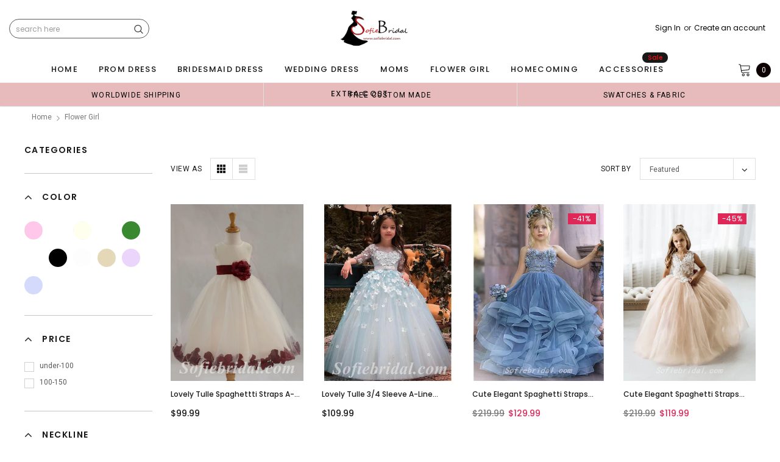

--- FILE ---
content_type: text/html; charset=utf-8
request_url: https://sofiebridal.com/collections/flower-girl-dresses
body_size: 59022
content:
<!doctype html>
<!--[if lt IE 7]><html class="no-js lt-ie9 lt-ie8 lt-ie7" lang="en"> <![endif]-->
<!--[if IE 7]><html class="no-js lt-ie9 lt-ie8" lang="en"> <![endif]-->
<!--[if IE 8]><html class="no-js lt-ie9" lang="en"> <![endif]-->
<!--[if IE 9 ]><html class="ie9 no-js"> <![endif]-->
<!--[if (gt IE 9)|!(IE)]><!--> <html class="no-js" lang="en"> <!--<![endif]-->
<head>

  <!-- Basic page needs ================================================== -->
  <meta charset="utf-8">
  <meta http-equiv="X-UA-Compatible" content="IE=edge,chrome=1">  
     
  <!-- Title and description ================================================== -->
  <title>
    Flower Girl Dresses, Girl Dresses Online - Sofiebridal.com &ndash; SofieBridal
  </title>

  
  <meta name="description" content="Sofiebridal.com offers the largest selection of flower girl dresses and sequin girl dresses online! Browse our dresses for flower to find your perfect short, cute, cool girl dresses. Our flower dresses are available in many colors,">
  
  <link rel="canonical" href="https://sofiebridal.com/collections/flower-girl-dresses" />
   <link rel="preload_tag" href="//sofiebridal.com/cdn/shop/t/14/assets/jquery.min.js?v=39241148018703991301736912188" as="script">

  <!-- Helpers ================================================== -->
  <link rel="canonical" href="https://sofiebridal.com/collections/flower-girl-dresses">
  <meta name="viewport" content="width=device-width, initial-scale=1, maximum-scale=1, user-scalable=0, minimal-ui">

  <!-- Favicon -->
  <link rel="shortcut icon" href="//sofiebridal.com/cdn/shop/files/Sofief_061def32-52f9-4619-ad82-47e1bd91a7e4_32x32.jpg?v=1737019559" type="image/png">

  <link rel="preload" href="//sofiebridal.com/cdn/shop/t/14/assets/style.scss.css?v=175223977790305619281736912216" as="style" type="text/css" >
  <link rel="preload" href="//sofiebridal.com/cdn/shop/t/14/assets/verdor.min.css?v=85640238591701078081736912188" as="style" type="text/css" >  
  <link rel="preload" href="//sofiebridal.com/cdn/shop/t/14/assets/styles-responsive.scss.css?v=153353086132799044121736912216" as="style" type="text/css" >
  <!-- fonts -->
  
<script defer>
  WebFontConfig = {
    google: { families: [ 
       'Poppins:100,200,300,400,500,600,700,800,900'  ,'Arimo:100,200,300,400,500,600,700,800,900'  , 'Tinos:400,700'
    ] }
  };
  !function(){var t=document.createElement("script");t.src=("https:"==document.location.protocol?"https":"http")+"://ajax.googleapis.com/ajax/libs/webfont/1/webfont.js",t.type="text/javascript",t.async="true";var e=document.getElementsByTagName("script")[0];e.parentNode.insertBefore(t,e)}();
</script>
<!-- 
<style>
@font-face {
  font-family: 'Poppins';
  font-style: normal;
  font-weight: 400;
  src: url(https://fonts.gstatic.com/s/poppins/v20/pxiEyp8kv8JHgFVrJJfecnFHGPc.woff2) format('woff2');
  unicode-range: U+0000-00FF, U+0131, U+0152-0153, U+02BB-02BC, U+02C6, U+02DA, U+02DC, U+0304, U+0308, U+0329, U+2000-206F, U+2074, U+20AC, U+2122, U+2191, U+2193, U+2212, U+2215, U+FEFF, U+FFFD;
  font-display: swap;
}
@font-face {
  font-family: 'Poppins';
  font-style: normal;
  font-weight: 500;
  src: url(https://fonts.gstatic.com/s/poppins/v20/pxiByp8kv8JHgFVrLGT9Z1xlFd2JQEk.woff2) format('woff2');
  unicode-range: U+0000-00FF, U+0131, U+0152-0153, U+02BB-02BC, U+02C6, U+02DA, U+02DC, U+0304, U+0308, U+0329, U+2000-206F, U+2074, U+20AC, U+2122, U+2191, U+2193, U+2212, U+2215, U+FEFF, U+FFFD;
  font-display: swap;
}
@font-face {
  font-family: 'Poppins';
  font-style: normal;
  font-weight: 600;
  src: url(https://fonts.gstatic.com/s/poppins/v20/pxiByp8kv8JHgFVrLEj6Z1xlFd2JQEk.woff2) format('woff2');
  unicode-range: U+0000-00FF, U+0131, U+0152-0153, U+02BB-02BC, U+02C6, U+02DA, U+02DC, U+0304, U+0308, U+0329, U+2000-206F, U+2074, U+20AC, U+2122, U+2191, U+2193, U+2212, U+2215, U+FEFF, U+FFFD;
  font-display: swap;
}
@font-face {
  font-family: 'Poppins';
  font-style: normal;
  font-weight: 700;
  src: url(https://fonts.gstatic.com/s/poppins/v20/pxiByp8kv8JHgFVrLCz7Z1xlFd2JQEk.woff2) format('woff2');
  unicode-range: U+0000-00FF, U+0131, U+0152-0153, U+02BB-02BC, U+02C6, U+02DA, U+02DC, U+0304, U+0308, U+0329, U+2000-206F, U+2074, U+20AC, U+2122, U+2191, U+2193, U+2212, U+2215, U+FEFF, U+FFFD;
  font-display: swap;
}
</style> -->
 <link rel="preload" href="//sofiebridal.com/cdn/shop/t/14/assets/custom_styles.css?v=139858411140117808581736912187" as="style" type="text/css" >
  <!-- Styles -->
  

  <link rel="stylesheet" type="text/css" href="//sofiebridal.com/cdn/shop/t/14/assets/style.scss.css?v=175223977790305619281736912216">
    <link rel="stylesheet" type="text/css" href="//sofiebridal.com/cdn/shop/t/14/assets/verdor.min.css?v=85640238591701078081736912188"> 
  <link rel="stylesheet" type="text/css" href="//sofiebridal.com/cdn/shop/t/14/assets/styles-responsive.scss.css?v=153353086132799044121736912216" >
  <link rel="stylesheet" type="text/css" href="//sofiebridal.com/cdn/shop/t/14/assets/ced-custom.scss.css?v=68377932147356114341736912216" > 
 
  

  <!-- Scripts -->
  <script>
  window.ajax_cart = true;
  window.money_format = "<span class=money> ${{amount}} USD</span>";
  window.shop_currency = "USD";
  window.show_multiple_currencies = true;
  window.loading_url = "//sofiebridal.com/cdn/shop/t/14/assets/loadding.svg?v=88682305317911376161736912188"; 
  window.use_color_swatch = true;
  window.use_variant_swatch = true;
  window.product_image_resize = false;
  window.enable_sidebar_multiple_choice = true;
  window.file_url = "//sofiebridal.com/cdn/shop/files/?v=2665";
  window.asset_url = "";
  window.images_size = {
    is_crop: false,
    ratio_width : 1,
    ratio_height : 1.35,
  };

  window.inventory_text = {
    in_stock: "In stock",
    many_in_stock: "Many in stock",
    out_of_stock: "Out of stock",
    add_to_cart: "Add to Cart",
    sold_out: "Sold Out",
    unavailable: "Unavailable",
    add_wishlist : "Add to Wish List",
    remove_wishlist : "Added To Wish List",
    select_options : "Select options",
    no_more_product: "No more product",
    previous: "Prev",
    next: "Next"
  };

          
  window.multi_lang = false;
  window.display_quickview_availability = true;
  window.display_quickview_sku = false;
  window.infinity_scroll_feature = true;
</script>
  <script  src="//sofiebridal.com/cdn/shop/t/14/assets/jquery.min.js?v=39241148018703991301736912188"  ></script>





  <!-- Header hook for plugins ================================ -->
  <script>window.performance && window.performance.mark && window.performance.mark('shopify.content_for_header.start');</script><meta id="shopify-digital-wallet" name="shopify-digital-wallet" content="/15043914/digital_wallets/dialog">
<link rel="alternate" type="application/atom+xml" title="Feed" href="/collections/flower-girl-dresses.atom" />
<link rel="next" href="/collections/flower-girl-dresses?page=2">
<link rel="alternate" type="application/json+oembed" href="https://sofiebridal.com/collections/flower-girl-dresses.oembed">
<script async="async" src="/checkouts/internal/preloads.js?locale=en-US"></script>
<script id="shopify-features" type="application/json">{"accessToken":"c3112f2f60d24099f1e37e2f07e0c7ab","betas":["rich-media-storefront-analytics"],"domain":"sofiebridal.com","predictiveSearch":true,"shopId":15043914,"locale":"en"}</script>
<script>var Shopify = Shopify || {};
Shopify.shop = "relishgown.myshopify.com";
Shopify.locale = "en";
Shopify.currency = {"active":"USD","rate":"1.0"};
Shopify.country = "US";
Shopify.theme = {"name":"mb","id":131538878569,"schema_name":"Jewelias","schema_version":"1.0.0","theme_store_id":null,"role":"main"};
Shopify.theme.handle = "null";
Shopify.theme.style = {"id":null,"handle":null};
Shopify.cdnHost = "sofiebridal.com/cdn";
Shopify.routes = Shopify.routes || {};
Shopify.routes.root = "/";</script>
<script type="module">!function(o){(o.Shopify=o.Shopify||{}).modules=!0}(window);</script>
<script>!function(o){function n(){var o=[];function n(){o.push(Array.prototype.slice.apply(arguments))}return n.q=o,n}var t=o.Shopify=o.Shopify||{};t.loadFeatures=n(),t.autoloadFeatures=n()}(window);</script>
<script id="shop-js-analytics" type="application/json">{"pageType":"collection"}</script>
<script defer="defer" async type="module" src="//sofiebridal.com/cdn/shopifycloud/shop-js/modules/v2/client.init-shop-cart-sync_BT-GjEfc.en.esm.js"></script>
<script defer="defer" async type="module" src="//sofiebridal.com/cdn/shopifycloud/shop-js/modules/v2/chunk.common_D58fp_Oc.esm.js"></script>
<script defer="defer" async type="module" src="//sofiebridal.com/cdn/shopifycloud/shop-js/modules/v2/chunk.modal_xMitdFEc.esm.js"></script>
<script type="module">
  await import("//sofiebridal.com/cdn/shopifycloud/shop-js/modules/v2/client.init-shop-cart-sync_BT-GjEfc.en.esm.js");
await import("//sofiebridal.com/cdn/shopifycloud/shop-js/modules/v2/chunk.common_D58fp_Oc.esm.js");
await import("//sofiebridal.com/cdn/shopifycloud/shop-js/modules/v2/chunk.modal_xMitdFEc.esm.js");

  window.Shopify.SignInWithShop?.initShopCartSync?.({"fedCMEnabled":true,"windoidEnabled":true});

</script>
<script>(function() {
  var isLoaded = false;
  function asyncLoad() {
    if (isLoaded) return;
    isLoaded = true;
    var urls = ["\/\/code.tidio.co\/fvhojpjpojjd2fyfx4dhg8uz3m0c2nwz.js?shop=relishgown.myshopify.com","https:\/\/dkov91l6wait7.cloudfront.net\/almighty.js?shop=relishgown.myshopify.com","https:\/\/a.mailmunch.co\/widgets\/site-841364-3028c4bed0c76de2a400cfdc90267f77694bdef2.js?shop=relishgown.myshopify.com"];
    for (var i = 0; i < urls.length; i++) {
      var s = document.createElement('script');
      s.type = 'text/javascript';
      s.async = true;
      s.src = urls[i];
      var x = document.getElementsByTagName('script')[0];
      x.parentNode.insertBefore(s, x);
    }
  };
  if(window.attachEvent) {
    window.attachEvent('onload', asyncLoad);
  } else {
    window.addEventListener('load', asyncLoad, false);
  }
})();</script>
<script id="__st">var __st={"a":15043914,"offset":-18000,"reqid":"204ac582-e0da-4b70-bcde-5c42ef32d153-1769231379","pageurl":"sofiebridal.com\/collections\/flower-girl-dresses","u":"c83b3fc48cc9","p":"collection","rtyp":"collection","rid":393370884};</script>
<script>window.ShopifyPaypalV4VisibilityTracking = true;</script>
<script id="captcha-bootstrap">!function(){'use strict';const t='contact',e='account',n='new_comment',o=[[t,t],['blogs',n],['comments',n],[t,'customer']],c=[[e,'customer_login'],[e,'guest_login'],[e,'recover_customer_password'],[e,'create_customer']],r=t=>t.map((([t,e])=>`form[action*='/${t}']:not([data-nocaptcha='true']) input[name='form_type'][value='${e}']`)).join(','),a=t=>()=>t?[...document.querySelectorAll(t)].map((t=>t.form)):[];function s(){const t=[...o],e=r(t);return a(e)}const i='password',u='form_key',d=['recaptcha-v3-token','g-recaptcha-response','h-captcha-response',i],f=()=>{try{return window.sessionStorage}catch{return}},m='__shopify_v',_=t=>t.elements[u];function p(t,e,n=!1){try{const o=window.sessionStorage,c=JSON.parse(o.getItem(e)),{data:r}=function(t){const{data:e,action:n}=t;return t[m]||n?{data:e,action:n}:{data:t,action:n}}(c);for(const[e,n]of Object.entries(r))t.elements[e]&&(t.elements[e].value=n);n&&o.removeItem(e)}catch(o){console.error('form repopulation failed',{error:o})}}const l='form_type',E='cptcha';function T(t){t.dataset[E]=!0}const w=window,h=w.document,L='Shopify',v='ce_forms',y='captcha';let A=!1;((t,e)=>{const n=(g='f06e6c50-85a8-45c8-87d0-21a2b65856fe',I='https://cdn.shopify.com/shopifycloud/storefront-forms-hcaptcha/ce_storefront_forms_captcha_hcaptcha.v1.5.2.iife.js',D={infoText:'Protected by hCaptcha',privacyText:'Privacy',termsText:'Terms'},(t,e,n)=>{const o=w[L][v],c=o.bindForm;if(c)return c(t,g,e,D).then(n);var r;o.q.push([[t,g,e,D],n]),r=I,A||(h.body.append(Object.assign(h.createElement('script'),{id:'captcha-provider',async:!0,src:r})),A=!0)});var g,I,D;w[L]=w[L]||{},w[L][v]=w[L][v]||{},w[L][v].q=[],w[L][y]=w[L][y]||{},w[L][y].protect=function(t,e){n(t,void 0,e),T(t)},Object.freeze(w[L][y]),function(t,e,n,w,h,L){const[v,y,A,g]=function(t,e,n){const i=e?o:[],u=t?c:[],d=[...i,...u],f=r(d),m=r(i),_=r(d.filter((([t,e])=>n.includes(e))));return[a(f),a(m),a(_),s()]}(w,h,L),I=t=>{const e=t.target;return e instanceof HTMLFormElement?e:e&&e.form},D=t=>v().includes(t);t.addEventListener('submit',(t=>{const e=I(t);if(!e)return;const n=D(e)&&!e.dataset.hcaptchaBound&&!e.dataset.recaptchaBound,o=_(e),c=g().includes(e)&&(!o||!o.value);(n||c)&&t.preventDefault(),c&&!n&&(function(t){try{if(!f())return;!function(t){const e=f();if(!e)return;const n=_(t);if(!n)return;const o=n.value;o&&e.removeItem(o)}(t);const e=Array.from(Array(32),(()=>Math.random().toString(36)[2])).join('');!function(t,e){_(t)||t.append(Object.assign(document.createElement('input'),{type:'hidden',name:u})),t.elements[u].value=e}(t,e),function(t,e){const n=f();if(!n)return;const o=[...t.querySelectorAll(`input[type='${i}']`)].map((({name:t})=>t)),c=[...d,...o],r={};for(const[a,s]of new FormData(t).entries())c.includes(a)||(r[a]=s);n.setItem(e,JSON.stringify({[m]:1,action:t.action,data:r}))}(t,e)}catch(e){console.error('failed to persist form',e)}}(e),e.submit())}));const S=(t,e)=>{t&&!t.dataset[E]&&(n(t,e.some((e=>e===t))),T(t))};for(const o of['focusin','change'])t.addEventListener(o,(t=>{const e=I(t);D(e)&&S(e,y())}));const B=e.get('form_key'),M=e.get(l),P=B&&M;t.addEventListener('DOMContentLoaded',(()=>{const t=y();if(P)for(const e of t)e.elements[l].value===M&&p(e,B);[...new Set([...A(),...v().filter((t=>'true'===t.dataset.shopifyCaptcha))])].forEach((e=>S(e,t)))}))}(h,new URLSearchParams(w.location.search),n,t,e,['guest_login'])})(!0,!0)}();</script>
<script integrity="sha256-4kQ18oKyAcykRKYeNunJcIwy7WH5gtpwJnB7kiuLZ1E=" data-source-attribution="shopify.loadfeatures" defer="defer" src="//sofiebridal.com/cdn/shopifycloud/storefront/assets/storefront/load_feature-a0a9edcb.js" crossorigin="anonymous"></script>
<script data-source-attribution="shopify.dynamic_checkout.dynamic.init">var Shopify=Shopify||{};Shopify.PaymentButton=Shopify.PaymentButton||{isStorefrontPortableWallets:!0,init:function(){window.Shopify.PaymentButton.init=function(){};var t=document.createElement("script");t.src="https://sofiebridal.com/cdn/shopifycloud/portable-wallets/latest/portable-wallets.en.js",t.type="module",document.head.appendChild(t)}};
</script>
<script data-source-attribution="shopify.dynamic_checkout.buyer_consent">
  function portableWalletsHideBuyerConsent(e){var t=document.getElementById("shopify-buyer-consent"),n=document.getElementById("shopify-subscription-policy-button");t&&n&&(t.classList.add("hidden"),t.setAttribute("aria-hidden","true"),n.removeEventListener("click",e))}function portableWalletsShowBuyerConsent(e){var t=document.getElementById("shopify-buyer-consent"),n=document.getElementById("shopify-subscription-policy-button");t&&n&&(t.classList.remove("hidden"),t.removeAttribute("aria-hidden"),n.addEventListener("click",e))}window.Shopify?.PaymentButton&&(window.Shopify.PaymentButton.hideBuyerConsent=portableWalletsHideBuyerConsent,window.Shopify.PaymentButton.showBuyerConsent=portableWalletsShowBuyerConsent);
</script>
<script data-source-attribution="shopify.dynamic_checkout.cart.bootstrap">document.addEventListener("DOMContentLoaded",(function(){function t(){return document.querySelector("shopify-accelerated-checkout-cart, shopify-accelerated-checkout")}if(t())Shopify.PaymentButton.init();else{new MutationObserver((function(e,n){t()&&(Shopify.PaymentButton.init(),n.disconnect())})).observe(document.body,{childList:!0,subtree:!0})}}));
</script>

<script>window.performance && window.performance.mark && window.performance.mark('shopify.content_for_header.end');</script>
 
<!--  endHeader=========== -->
  
<!-- BEGIN app block: shopify://apps/judge-me-reviews/blocks/judgeme_core/61ccd3b1-a9f2-4160-9fe9-4fec8413e5d8 --><!-- Start of Judge.me Core -->






<link rel="dns-prefetch" href="https://cdnwidget.judge.me">
<link rel="dns-prefetch" href="https://cdn.judge.me">
<link rel="dns-prefetch" href="https://cdn1.judge.me">
<link rel="dns-prefetch" href="https://api.judge.me">

<script data-cfasync='false' class='jdgm-settings-script'>window.jdgmSettings={"pagination":5,"disable_web_reviews":false,"badge_no_review_text":"No reviews","badge_n_reviews_text":"{{ n }} review/reviews","badge_star_color":"#fad554","hide_badge_preview_if_no_reviews":true,"badge_hide_text":false,"enforce_center_preview_badge":false,"widget_title":"Customer Reviews","widget_open_form_text":"Write a review","widget_close_form_text":"Cancel review","widget_refresh_page_text":"Refresh page","widget_summary_text":"Based on {{ number_of_reviews }} review/reviews","widget_no_review_text":"Be the first to write a review","widget_name_field_text":"Display name","widget_verified_name_field_text":"Verified Name (public)","widget_name_placeholder_text":"Display name","widget_required_field_error_text":"This field is required.","widget_email_field_text":"Email address","widget_verified_email_field_text":"Verified Email (private, can not be edited)","widget_email_placeholder_text":"Your email address","widget_email_field_error_text":"Please enter a valid email address.","widget_rating_field_text":"Rating","widget_review_title_field_text":"Review Title","widget_review_title_placeholder_text":"Give your review a title","widget_review_body_field_text":"Review content","widget_review_body_placeholder_text":"Start writing here...","widget_pictures_field_text":"Picture/Video (optional)","widget_submit_review_text":"Submit Review","widget_submit_verified_review_text":"Submit Verified Review","widget_submit_success_msg_with_auto_publish":"Thank you! Please refresh the page in a few moments to see your review. You can remove or edit your review by logging into \u003ca href='https://judge.me/login' target='_blank' rel='nofollow noopener'\u003eJudge.me\u003c/a\u003e","widget_submit_success_msg_no_auto_publish":"Thank you! Your review will be published as soon as it is approved by the shop admin. You can remove or edit your review by logging into \u003ca href='https://judge.me/login' target='_blank' rel='nofollow noopener'\u003eJudge.me\u003c/a\u003e","widget_show_default_reviews_out_of_total_text":"Showing {{ n_reviews_shown }} out of {{ n_reviews }} reviews.","widget_show_all_link_text":"Show all","widget_show_less_link_text":"Show less","widget_author_said_text":"{{ reviewer_name }} said:","widget_days_text":"{{ n }} days ago","widget_weeks_text":"{{ n }} week/weeks ago","widget_months_text":"{{ n }} month/months ago","widget_years_text":"{{ n }} year/years ago","widget_yesterday_text":"Yesterday","widget_today_text":"Today","widget_replied_text":"\u003e\u003e {{ shop_name }} replied:","widget_read_more_text":"Read more","widget_reviewer_name_as_initial":"","widget_rating_filter_color":"","widget_rating_filter_see_all_text":"See all reviews","widget_sorting_most_recent_text":"Most Recent","widget_sorting_highest_rating_text":"Highest Rating","widget_sorting_lowest_rating_text":"Lowest Rating","widget_sorting_with_pictures_text":"Only Pictures","widget_sorting_most_helpful_text":"Most Helpful","widget_open_question_form_text":"Ask a question","widget_reviews_subtab_text":"Reviews","widget_questions_subtab_text":"Questions","widget_question_label_text":"Question","widget_answer_label_text":"Answer","widget_question_placeholder_text":"Write your question here","widget_submit_question_text":"Submit Question","widget_question_submit_success_text":"Thank you for your question! We will notify you once it gets answered.","widget_star_color":"#fbcd0a","verified_badge_text":"Verified","verified_badge_bg_color":"","verified_badge_text_color":"","verified_badge_placement":"left-of-reviewer-name","widget_review_max_height":"","widget_hide_border":false,"widget_social_share":false,"widget_thumb":false,"widget_review_location_show":false,"widget_location_format":"","all_reviews_include_out_of_store_products":true,"all_reviews_out_of_store_text":"(out of store)","all_reviews_pagination":100,"all_reviews_product_name_prefix_text":"about","enable_review_pictures":false,"enable_question_anwser":false,"widget_theme":"","review_date_format":"mm/dd/yyyy","default_sort_method":"most-recent","widget_product_reviews_subtab_text":"Product Reviews","widget_shop_reviews_subtab_text":"Shop Reviews","widget_other_products_reviews_text":"Reviews for other products","widget_store_reviews_subtab_text":"Store reviews","widget_no_store_reviews_text":"This store hasn't received any reviews yet","widget_web_restriction_product_reviews_text":"This product hasn't received any reviews yet","widget_no_items_text":"No items found","widget_show_more_text":"Show more","widget_write_a_store_review_text":"Write a Store Review","widget_other_languages_heading":"Reviews in Other Languages","widget_translate_review_text":"Translate review to {{ language }}","widget_translating_review_text":"Translating...","widget_show_original_translation_text":"Show original ({{ language }})","widget_translate_review_failed_text":"Review couldn't be translated.","widget_translate_review_retry_text":"Retry","widget_translate_review_try_again_later_text":"Try again later","show_product_url_for_grouped_product":false,"widget_sorting_pictures_first_text":"Pictures First","show_pictures_on_all_rev_page_mobile":false,"show_pictures_on_all_rev_page_desktop":false,"floating_tab_hide_mobile_install_preference":false,"floating_tab_button_name":"★ Reviews","floating_tab_title":"Let customers speak for us","floating_tab_button_color":"","floating_tab_button_background_color":"","floating_tab_url":"","floating_tab_url_enabled":false,"floating_tab_tab_style":"text","all_reviews_text_badge_text":"Customers rate us {{ shop.metafields.judgeme.all_reviews_rating | round: 1 }}/5 based on {{ shop.metafields.judgeme.all_reviews_count }} reviews.","all_reviews_text_badge_text_branded_style":"{{ shop.metafields.judgeme.all_reviews_rating | round: 1 }} out of 5 stars based on {{ shop.metafields.judgeme.all_reviews_count }} reviews","is_all_reviews_text_badge_a_link":false,"show_stars_for_all_reviews_text_badge":false,"all_reviews_text_badge_url":"","all_reviews_text_style":"text","all_reviews_text_color_style":"judgeme_brand_color","all_reviews_text_color":"#108474","all_reviews_text_show_jm_brand":true,"featured_carousel_show_header":false,"featured_carousel_title":"Let customers speak for us","testimonials_carousel_title":"Customers are saying","videos_carousel_title":"Real customer stories","cards_carousel_title":"Customers are saying","featured_carousel_count_text":"from {{ n }} reviews","featured_carousel_add_link_to_all_reviews_page":false,"featured_carousel_url":"","featured_carousel_show_images":true,"featured_carousel_autoslide_interval":5,"featured_carousel_arrows_on_the_sides":false,"featured_carousel_height":250,"featured_carousel_width":80,"featured_carousel_image_size":750,"featured_carousel_image_height":250,"featured_carousel_arrow_color":"#1f0f0f","verified_count_badge_style":"vintage","verified_count_badge_orientation":"horizontal","verified_count_badge_color_style":"judgeme_brand_color","verified_count_badge_color":"#108474","is_verified_count_badge_a_link":false,"verified_count_badge_url":"","verified_count_badge_show_jm_brand":true,"widget_rating_preset_default":5,"widget_first_sub_tab":"product-reviews","widget_show_histogram":true,"widget_histogram_use_custom_color":false,"widget_pagination_use_custom_color":false,"widget_star_use_custom_color":true,"widget_verified_badge_use_custom_color":false,"widget_write_review_use_custom_color":false,"picture_reminder_submit_button":"Upload Pictures","enable_review_videos":false,"mute_video_by_default":false,"widget_sorting_videos_first_text":"Videos First","widget_review_pending_text":"Pending","featured_carousel_items_for_large_screen":3,"social_share_options_order":"Facebook,Twitter","remove_microdata_snippet":false,"disable_json_ld":false,"enable_json_ld_products":false,"preview_badge_show_question_text":false,"preview_badge_no_question_text":"No questions","preview_badge_n_question_text":"{{ number_of_questions }} question/questions","qa_badge_show_icon":false,"qa_badge_position":"same-row","remove_judgeme_branding":false,"widget_add_search_bar":false,"widget_search_bar_placeholder":"Search","widget_sorting_verified_only_text":"Verified only","featured_carousel_theme":"focused","featured_carousel_show_rating":false,"featured_carousel_show_title":true,"featured_carousel_show_body":true,"featured_carousel_show_date":false,"featured_carousel_show_reviewer":false,"featured_carousel_show_product":false,"featured_carousel_header_background_color":"#108474","featured_carousel_header_text_color":"#ffffff","featured_carousel_name_product_separator":"reviewed","featured_carousel_full_star_background":"#108474","featured_carousel_empty_star_background":"#dadada","featured_carousel_vertical_theme_background":"#f9fafb","featured_carousel_verified_badge_enable":false,"featured_carousel_verified_badge_color":"#108474","featured_carousel_border_style":"round","featured_carousel_review_line_length_limit":3,"featured_carousel_more_reviews_button_text":"Read more reviews","featured_carousel_view_product_button_text":"View product","all_reviews_page_load_reviews_on":"scroll","all_reviews_page_load_more_text":"Load More Reviews","disable_fb_tab_reviews":false,"enable_ajax_cdn_cache":false,"widget_advanced_speed_features":5,"widget_public_name_text":"displayed publicly like","default_reviewer_name":"John Smith","default_reviewer_name_has_non_latin":true,"widget_reviewer_anonymous":"Anonymous","medals_widget_title":"Judge.me Review Medals","medals_widget_background_color":"#f9fafb","medals_widget_position":"footer_all_pages","medals_widget_border_color":"#f9fafb","medals_widget_verified_text_position":"left","medals_widget_use_monochromatic_version":false,"medals_widget_elements_color":"#108474","show_reviewer_avatar":true,"widget_invalid_yt_video_url_error_text":"Not a YouTube video URL","widget_max_length_field_error_text":"Please enter no more than {0} characters.","widget_show_country_flag":false,"widget_show_collected_via_shop_app":true,"widget_verified_by_shop_badge_style":"light","widget_verified_by_shop_text":"Verified by Shop","widget_show_photo_gallery":false,"widget_load_with_code_splitting":false,"widget_ugc_install_preference":false,"widget_ugc_title":"Made by us, Shared by you","widget_ugc_subtitle":"Tag us to see your picture featured in our page","widget_ugc_arrows_color":"#ffffff","widget_ugc_primary_button_text":"Buy Now","widget_ugc_primary_button_background_color":"#108474","widget_ugc_primary_button_text_color":"#ffffff","widget_ugc_primary_button_border_width":"0","widget_ugc_primary_button_border_style":"none","widget_ugc_primary_button_border_color":"#108474","widget_ugc_primary_button_border_radius":"25","widget_ugc_secondary_button_text":"Load More","widget_ugc_secondary_button_background_color":"#ffffff","widget_ugc_secondary_button_text_color":"#108474","widget_ugc_secondary_button_border_width":"2","widget_ugc_secondary_button_border_style":"solid","widget_ugc_secondary_button_border_color":"#108474","widget_ugc_secondary_button_border_radius":"25","widget_ugc_reviews_button_text":"View Reviews","widget_ugc_reviews_button_background_color":"#ffffff","widget_ugc_reviews_button_text_color":"#108474","widget_ugc_reviews_button_border_width":"2","widget_ugc_reviews_button_border_style":"solid","widget_ugc_reviews_button_border_color":"#108474","widget_ugc_reviews_button_border_radius":"25","widget_ugc_reviews_button_link_to":"judgeme-reviews-page","widget_ugc_show_post_date":true,"widget_ugc_max_width":"800","widget_rating_metafield_value_type":true,"widget_primary_color":"#108474","widget_enable_secondary_color":false,"widget_secondary_color":"#edf5f5","widget_summary_average_rating_text":"{{ average_rating }} out of 5","widget_media_grid_title":"Customer photos \u0026 videos","widget_media_grid_see_more_text":"See more","widget_round_style":false,"widget_show_product_medals":true,"widget_verified_by_judgeme_text":"Verified by Judge.me","widget_show_store_medals":true,"widget_verified_by_judgeme_text_in_store_medals":"Verified by Judge.me","widget_media_field_exceed_quantity_message":"Sorry, we can only accept {{ max_media }} for one review.","widget_media_field_exceed_limit_message":"{{ file_name }} is too large, please select a {{ media_type }} less than {{ size_limit }}MB.","widget_review_submitted_text":"Review Submitted!","widget_question_submitted_text":"Question Submitted!","widget_close_form_text_question":"Cancel","widget_write_your_answer_here_text":"Write your answer here","widget_enabled_branded_link":true,"widget_show_collected_by_judgeme":false,"widget_reviewer_name_color":"","widget_write_review_text_color":"","widget_write_review_bg_color":"","widget_collected_by_judgeme_text":"collected by Judge.me","widget_pagination_type":"standard","widget_load_more_text":"Load More","widget_load_more_color":"#108474","widget_full_review_text":"Full Review","widget_read_more_reviews_text":"Read More Reviews","widget_read_questions_text":"Read Questions","widget_questions_and_answers_text":"Questions \u0026 Answers","widget_verified_by_text":"Verified by","widget_verified_text":"Verified","widget_number_of_reviews_text":"{{ number_of_reviews }} reviews","widget_back_button_text":"Back","widget_next_button_text":"Next","widget_custom_forms_filter_button":"Filters","custom_forms_style":"horizontal","widget_show_review_information":false,"how_reviews_are_collected":"How reviews are collected?","widget_show_review_keywords":false,"widget_gdpr_statement":"How we use your data: We'll only contact you about the review you left, and only if necessary. By submitting your review, you agree to Judge.me's \u003ca href='https://judge.me/terms' target='_blank' rel='nofollow noopener'\u003eterms\u003c/a\u003e, \u003ca href='https://judge.me/privacy' target='_blank' rel='nofollow noopener'\u003eprivacy\u003c/a\u003e and \u003ca href='https://judge.me/content-policy' target='_blank' rel='nofollow noopener'\u003econtent\u003c/a\u003e policies.","widget_multilingual_sorting_enabled":false,"widget_translate_review_content_enabled":false,"widget_translate_review_content_method":"manual","popup_widget_review_selection":"automatically_with_pictures","popup_widget_round_border_style":true,"popup_widget_show_title":true,"popup_widget_show_body":true,"popup_widget_show_reviewer":false,"popup_widget_show_product":true,"popup_widget_show_pictures":true,"popup_widget_use_review_picture":true,"popup_widget_show_on_home_page":true,"popup_widget_show_on_product_page":true,"popup_widget_show_on_collection_page":true,"popup_widget_show_on_cart_page":true,"popup_widget_position":"bottom_left","popup_widget_first_review_delay":5,"popup_widget_duration":5,"popup_widget_interval":5,"popup_widget_review_count":5,"popup_widget_hide_on_mobile":true,"review_snippet_widget_round_border_style":true,"review_snippet_widget_card_color":"#FFFFFF","review_snippet_widget_slider_arrows_background_color":"#FFFFFF","review_snippet_widget_slider_arrows_color":"#000000","review_snippet_widget_star_color":"#108474","show_product_variant":false,"all_reviews_product_variant_label_text":"Variant: ","widget_show_verified_branding":false,"widget_ai_summary_title":"Customers say","widget_ai_summary_disclaimer":"AI-powered review summary based on recent customer reviews","widget_show_ai_summary":false,"widget_show_ai_summary_bg":false,"widget_show_review_title_input":true,"redirect_reviewers_invited_via_email":"review_widget","request_store_review_after_product_review":false,"request_review_other_products_in_order":false,"review_form_color_scheme":"default","review_form_corner_style":"square","review_form_star_color":{},"review_form_text_color":"#333333","review_form_background_color":"#ffffff","review_form_field_background_color":"#fafafa","review_form_button_color":{},"review_form_button_text_color":"#ffffff","review_form_modal_overlay_color":"#000000","review_content_screen_title_text":"How would you rate this product?","review_content_introduction_text":"We would love it if you would share a bit about your experience.","store_review_form_title_text":"How would you rate this store?","store_review_form_introduction_text":"We would love it if you would share a bit about your experience.","show_review_guidance_text":true,"one_star_review_guidance_text":"Poor","five_star_review_guidance_text":"Great","customer_information_screen_title_text":"About you","customer_information_introduction_text":"Please tell us more about you.","custom_questions_screen_title_text":"Your experience in more detail","custom_questions_introduction_text":"Here are a few questions to help us understand more about your experience.","review_submitted_screen_title_text":"Thanks for your review!","review_submitted_screen_thank_you_text":"We are processing it and it will appear on the store soon.","review_submitted_screen_email_verification_text":"Please confirm your email by clicking the link we just sent you. This helps us keep reviews authentic.","review_submitted_request_store_review_text":"Would you like to share your experience of shopping with us?","review_submitted_review_other_products_text":"Would you like to review these products?","store_review_screen_title_text":"Would you like to share your experience of shopping with us?","store_review_introduction_text":"We value your feedback and use it to improve. Please share any thoughts or suggestions you have.","reviewer_media_screen_title_picture_text":"Share a picture","reviewer_media_introduction_picture_text":"Upload a photo to support your review.","reviewer_media_screen_title_video_text":"Share a video","reviewer_media_introduction_video_text":"Upload a video to support your review.","reviewer_media_screen_title_picture_or_video_text":"Share a picture or video","reviewer_media_introduction_picture_or_video_text":"Upload a photo or video to support your review.","reviewer_media_youtube_url_text":"Paste your Youtube URL here","advanced_settings_next_step_button_text":"Next","advanced_settings_close_review_button_text":"Close","modal_write_review_flow":false,"write_review_flow_required_text":"Required","write_review_flow_privacy_message_text":"We respect your privacy.","write_review_flow_anonymous_text":"Post review as anonymous","write_review_flow_visibility_text":"This won't be visible to other customers.","write_review_flow_multiple_selection_help_text":"Select as many as you like","write_review_flow_single_selection_help_text":"Select one option","write_review_flow_required_field_error_text":"This field is required","write_review_flow_invalid_email_error_text":"Please enter a valid email address","write_review_flow_max_length_error_text":"Max. {{ max_length }} characters.","write_review_flow_media_upload_text":"\u003cb\u003eClick to upload\u003c/b\u003e or drag and drop","write_review_flow_gdpr_statement":"We'll only contact you about your review if necessary. By submitting your review, you agree to our \u003ca href='https://judge.me/terms' target='_blank' rel='nofollow noopener'\u003eterms and conditions\u003c/a\u003e and \u003ca href='https://judge.me/privacy' target='_blank' rel='nofollow noopener'\u003eprivacy policy\u003c/a\u003e.","rating_only_reviews_enabled":false,"show_negative_reviews_help_screen":false,"new_review_flow_help_screen_rating_threshold":3,"negative_review_resolution_screen_title_text":"Tell us more","negative_review_resolution_text":"Your experience matters to us. If there were issues with your purchase, we're here to help. Feel free to reach out to us, we'd love the opportunity to make things right.","negative_review_resolution_button_text":"Contact us","negative_review_resolution_proceed_with_review_text":"Leave a review","negative_review_resolution_subject":"Issue with purchase from {{ shop_name }}.{{ order_name }}","preview_badge_collection_page_install_status":false,"widget_review_custom_css":"","preview_badge_custom_css":"","preview_badge_stars_count":"5-stars","featured_carousel_custom_css":"","floating_tab_custom_css":"","all_reviews_widget_custom_css":"","medals_widget_custom_css":"","verified_badge_custom_css":"","all_reviews_text_custom_css":"","transparency_badges_collected_via_store_invite":false,"transparency_badges_from_another_provider":false,"transparency_badges_collected_from_store_visitor":false,"transparency_badges_collected_by_verified_review_provider":false,"transparency_badges_earned_reward":false,"transparency_badges_collected_via_store_invite_text":"Review collected via store invitation","transparency_badges_from_another_provider_text":"Review collected from another provider","transparency_badges_collected_from_store_visitor_text":"Review collected from a store visitor","transparency_badges_written_in_google_text":"Review written in Google","transparency_badges_written_in_etsy_text":"Review written in Etsy","transparency_badges_written_in_shop_app_text":"Review written in Shop App","transparency_badges_earned_reward_text":"Review earned a reward for future purchase","product_review_widget_per_page":10,"widget_store_review_label_text":"Review about the store","checkout_comment_extension_title_on_product_page":"Customer Comments","checkout_comment_extension_num_latest_comment_show":5,"checkout_comment_extension_format":"name_and_timestamp","checkout_comment_customer_name":"last_initial","checkout_comment_comment_notification":true,"preview_badge_collection_page_install_preference":true,"preview_badge_home_page_install_preference":true,"preview_badge_product_page_install_preference":true,"review_widget_install_preference":"","review_carousel_install_preference":true,"floating_reviews_tab_install_preference":"none","verified_reviews_count_badge_install_preference":false,"all_reviews_text_install_preference":false,"review_widget_best_location":true,"judgeme_medals_install_preference":false,"review_widget_revamp_enabled":false,"review_widget_qna_enabled":false,"review_widget_header_theme":"minimal","review_widget_widget_title_enabled":true,"review_widget_header_text_size":"medium","review_widget_header_text_weight":"regular","review_widget_average_rating_style":"compact","review_widget_bar_chart_enabled":true,"review_widget_bar_chart_type":"numbers","review_widget_bar_chart_style":"standard","review_widget_expanded_media_gallery_enabled":false,"review_widget_reviews_section_theme":"standard","review_widget_image_style":"thumbnails","review_widget_review_image_ratio":"square","review_widget_stars_size":"medium","review_widget_verified_badge":"standard_text","review_widget_review_title_text_size":"medium","review_widget_review_text_size":"medium","review_widget_review_text_length":"medium","review_widget_number_of_columns_desktop":3,"review_widget_carousel_transition_speed":5,"review_widget_custom_questions_answers_display":"always","review_widget_button_text_color":"#FFFFFF","review_widget_text_color":"#000000","review_widget_lighter_text_color":"#7B7B7B","review_widget_corner_styling":"soft","review_widget_review_word_singular":"review","review_widget_review_word_plural":"reviews","review_widget_voting_label":"Helpful?","review_widget_shop_reply_label":"Reply from {{ shop_name }}:","review_widget_filters_title":"Filters","qna_widget_question_word_singular":"Question","qna_widget_question_word_plural":"Questions","qna_widget_answer_reply_label":"Answer from {{ answerer_name }}:","qna_content_screen_title_text":"Ask a question about this product","qna_widget_question_required_field_error_text":"Please enter your question.","qna_widget_flow_gdpr_statement":"We'll only contact you about your question if necessary. By submitting your question, you agree to our \u003ca href='https://judge.me/terms' target='_blank' rel='nofollow noopener'\u003eterms and conditions\u003c/a\u003e and \u003ca href='https://judge.me/privacy' target='_blank' rel='nofollow noopener'\u003eprivacy policy\u003c/a\u003e.","qna_widget_question_submitted_text":"Thanks for your question!","qna_widget_close_form_text_question":"Close","qna_widget_question_submit_success_text":"We’ll notify you by email when your question is answered.","all_reviews_widget_v2025_enabled":false,"all_reviews_widget_v2025_header_theme":"default","all_reviews_widget_v2025_widget_title_enabled":true,"all_reviews_widget_v2025_header_text_size":"medium","all_reviews_widget_v2025_header_text_weight":"regular","all_reviews_widget_v2025_average_rating_style":"compact","all_reviews_widget_v2025_bar_chart_enabled":true,"all_reviews_widget_v2025_bar_chart_type":"numbers","all_reviews_widget_v2025_bar_chart_style":"standard","all_reviews_widget_v2025_expanded_media_gallery_enabled":false,"all_reviews_widget_v2025_show_store_medals":true,"all_reviews_widget_v2025_show_photo_gallery":true,"all_reviews_widget_v2025_show_review_keywords":false,"all_reviews_widget_v2025_show_ai_summary":false,"all_reviews_widget_v2025_show_ai_summary_bg":false,"all_reviews_widget_v2025_add_search_bar":false,"all_reviews_widget_v2025_default_sort_method":"most-recent","all_reviews_widget_v2025_reviews_per_page":10,"all_reviews_widget_v2025_reviews_section_theme":"default","all_reviews_widget_v2025_image_style":"thumbnails","all_reviews_widget_v2025_review_image_ratio":"square","all_reviews_widget_v2025_stars_size":"medium","all_reviews_widget_v2025_verified_badge":"bold_badge","all_reviews_widget_v2025_review_title_text_size":"medium","all_reviews_widget_v2025_review_text_size":"medium","all_reviews_widget_v2025_review_text_length":"medium","all_reviews_widget_v2025_number_of_columns_desktop":3,"all_reviews_widget_v2025_carousel_transition_speed":5,"all_reviews_widget_v2025_custom_questions_answers_display":"always","all_reviews_widget_v2025_show_product_variant":false,"all_reviews_widget_v2025_show_reviewer_avatar":true,"all_reviews_widget_v2025_reviewer_name_as_initial":"","all_reviews_widget_v2025_review_location_show":false,"all_reviews_widget_v2025_location_format":"","all_reviews_widget_v2025_show_country_flag":false,"all_reviews_widget_v2025_verified_by_shop_badge_style":"light","all_reviews_widget_v2025_social_share":false,"all_reviews_widget_v2025_social_share_options_order":"Facebook,Twitter,LinkedIn,Pinterest","all_reviews_widget_v2025_pagination_type":"standard","all_reviews_widget_v2025_button_text_color":"#FFFFFF","all_reviews_widget_v2025_text_color":"#000000","all_reviews_widget_v2025_lighter_text_color":"#7B7B7B","all_reviews_widget_v2025_corner_styling":"soft","all_reviews_widget_v2025_title":"Customer reviews","all_reviews_widget_v2025_ai_summary_title":"Customers say about this store","all_reviews_widget_v2025_no_review_text":"Be the first to write a review","platform":"shopify","branding_url":"https://app.judge.me/reviews","branding_text":"Powered by Judge.me","locale":"en","reply_name":"SofieBridal","widget_version":"2.1","footer":true,"autopublish":true,"review_dates":true,"enable_custom_form":false,"shop_locale":"en","enable_multi_locales_translations":false,"show_review_title_input":true,"review_verification_email_status":"always","can_be_branded":false,"reply_name_text":"SofieBridal"};</script> <style class='jdgm-settings-style'>.jdgm-xx{left:0}:not(.jdgm-prev-badge__stars)>.jdgm-star{color:#fbcd0a}.jdgm-histogram .jdgm-star.jdgm-star{color:#fbcd0a}.jdgm-preview-badge .jdgm-star.jdgm-star{color:#fad554}.jdgm-prev-badge[data-average-rating='0.00']{display:none !important}.jdgm-author-all-initials{display:none !important}.jdgm-author-last-initial{display:none !important}.jdgm-rev-widg__title{visibility:hidden}.jdgm-rev-widg__summary-text{visibility:hidden}.jdgm-prev-badge__text{visibility:hidden}.jdgm-rev__replier:before{content:'SofieBridal'}.jdgm-rev__prod-link-prefix:before{content:'about'}.jdgm-rev__variant-label:before{content:'Variant: '}.jdgm-rev__out-of-store-text:before{content:'(out of store)'}@media only screen and (min-width: 768px){.jdgm-rev__pics .jdgm-rev_all-rev-page-picture-separator,.jdgm-rev__pics .jdgm-rev__product-picture{display:none}}@media only screen and (max-width: 768px){.jdgm-rev__pics .jdgm-rev_all-rev-page-picture-separator,.jdgm-rev__pics .jdgm-rev__product-picture{display:none}}.jdgm-verified-count-badget[data-from-snippet="true"]{display:none !important}.jdgm-all-reviews-text[data-from-snippet="true"]{display:none !important}.jdgm-medals-section[data-from-snippet="true"]{display:none !important}.jdgm-ugc-media-wrapper[data-from-snippet="true"]{display:none !important}.jdgm-rev__transparency-badge[data-badge-type="review_collected_via_store_invitation"]{display:none !important}.jdgm-rev__transparency-badge[data-badge-type="review_collected_from_another_provider"]{display:none !important}.jdgm-rev__transparency-badge[data-badge-type="review_collected_from_store_visitor"]{display:none !important}.jdgm-rev__transparency-badge[data-badge-type="review_written_in_etsy"]{display:none !important}.jdgm-rev__transparency-badge[data-badge-type="review_written_in_google_business"]{display:none !important}.jdgm-rev__transparency-badge[data-badge-type="review_written_in_shop_app"]{display:none !important}.jdgm-rev__transparency-badge[data-badge-type="review_earned_for_future_purchase"]{display:none !important}
</style> <style class='jdgm-settings-style'></style>

  
  
  
  <style class='jdgm-miracle-styles'>
  @-webkit-keyframes jdgm-spin{0%{-webkit-transform:rotate(0deg);-ms-transform:rotate(0deg);transform:rotate(0deg)}100%{-webkit-transform:rotate(359deg);-ms-transform:rotate(359deg);transform:rotate(359deg)}}@keyframes jdgm-spin{0%{-webkit-transform:rotate(0deg);-ms-transform:rotate(0deg);transform:rotate(0deg)}100%{-webkit-transform:rotate(359deg);-ms-transform:rotate(359deg);transform:rotate(359deg)}}@font-face{font-family:'JudgemeStar';src:url("[data-uri]") format("woff");font-weight:normal;font-style:normal}.jdgm-star{font-family:'JudgemeStar';display:inline !important;text-decoration:none !important;padding:0 4px 0 0 !important;margin:0 !important;font-weight:bold;opacity:1;-webkit-font-smoothing:antialiased;-moz-osx-font-smoothing:grayscale}.jdgm-star:hover{opacity:1}.jdgm-star:last-of-type{padding:0 !important}.jdgm-star.jdgm--on:before{content:"\e000"}.jdgm-star.jdgm--off:before{content:"\e001"}.jdgm-star.jdgm--half:before{content:"\e002"}.jdgm-widget *{margin:0;line-height:1.4;-webkit-box-sizing:border-box;-moz-box-sizing:border-box;box-sizing:border-box;-webkit-overflow-scrolling:touch}.jdgm-hidden{display:none !important;visibility:hidden !important}.jdgm-temp-hidden{display:none}.jdgm-spinner{width:40px;height:40px;margin:auto;border-radius:50%;border-top:2px solid #eee;border-right:2px solid #eee;border-bottom:2px solid #eee;border-left:2px solid #ccc;-webkit-animation:jdgm-spin 0.8s infinite linear;animation:jdgm-spin 0.8s infinite linear}.jdgm-prev-badge{display:block !important}

</style>


  
  
   


<script data-cfasync='false' class='jdgm-script'>
!function(e){window.jdgm=window.jdgm||{},jdgm.CDN_HOST="https://cdnwidget.judge.me/",jdgm.CDN_HOST_ALT="https://cdn2.judge.me/cdn/widget_frontend/",jdgm.API_HOST="https://api.judge.me/",jdgm.CDN_BASE_URL="https://cdn.shopify.com/extensions/019beb2a-7cf9-7238-9765-11a892117c03/judgeme-extensions-316/assets/",
jdgm.docReady=function(d){(e.attachEvent?"complete"===e.readyState:"loading"!==e.readyState)?
setTimeout(d,0):e.addEventListener("DOMContentLoaded",d)},jdgm.loadCSS=function(d,t,o,a){
!o&&jdgm.loadCSS.requestedUrls.indexOf(d)>=0||(jdgm.loadCSS.requestedUrls.push(d),
(a=e.createElement("link")).rel="stylesheet",a.class="jdgm-stylesheet",a.media="nope!",
a.href=d,a.onload=function(){this.media="all",t&&setTimeout(t)},e.body.appendChild(a))},
jdgm.loadCSS.requestedUrls=[],jdgm.loadJS=function(e,d){var t=new XMLHttpRequest;
t.onreadystatechange=function(){4===t.readyState&&(Function(t.response)(),d&&d(t.response))},
t.open("GET",e),t.onerror=function(){if(e.indexOf(jdgm.CDN_HOST)===0&&jdgm.CDN_HOST_ALT!==jdgm.CDN_HOST){var f=e.replace(jdgm.CDN_HOST,jdgm.CDN_HOST_ALT);jdgm.loadJS(f,d)}},t.send()},jdgm.docReady((function(){(window.jdgmLoadCSS||e.querySelectorAll(
".jdgm-widget, .jdgm-all-reviews-page").length>0)&&(jdgmSettings.widget_load_with_code_splitting?
parseFloat(jdgmSettings.widget_version)>=3?jdgm.loadCSS(jdgm.CDN_HOST+"widget_v3/base.css"):
jdgm.loadCSS(jdgm.CDN_HOST+"widget/base.css"):jdgm.loadCSS(jdgm.CDN_HOST+"shopify_v2.css"),
jdgm.loadJS(jdgm.CDN_HOST+"loa"+"der.js"))}))}(document);
</script>
<noscript><link rel="stylesheet" type="text/css" media="all" href="https://cdnwidget.judge.me/shopify_v2.css"></noscript>

<!-- BEGIN app snippet: theme_fix_tags --><script>
  (function() {
    var jdgmThemeFixes = null;
    if (!jdgmThemeFixes) return;
    var thisThemeFix = jdgmThemeFixes[Shopify.theme.id];
    if (!thisThemeFix) return;

    if (thisThemeFix.html) {
      document.addEventListener("DOMContentLoaded", function() {
        var htmlDiv = document.createElement('div');
        htmlDiv.classList.add('jdgm-theme-fix-html');
        htmlDiv.innerHTML = thisThemeFix.html;
        document.body.append(htmlDiv);
      });
    };

    if (thisThemeFix.css) {
      var styleTag = document.createElement('style');
      styleTag.classList.add('jdgm-theme-fix-style');
      styleTag.innerHTML = thisThemeFix.css;
      document.head.append(styleTag);
    };

    if (thisThemeFix.js) {
      var scriptTag = document.createElement('script');
      scriptTag.classList.add('jdgm-theme-fix-script');
      scriptTag.innerHTML = thisThemeFix.js;
      document.head.append(scriptTag);
    };
  })();
</script>
<!-- END app snippet -->
<!-- End of Judge.me Core -->



<!-- END app block --><script src="https://cdn.shopify.com/extensions/019beb2a-7cf9-7238-9765-11a892117c03/judgeme-extensions-316/assets/loader.js" type="text/javascript" defer="defer"></script>
<link href="https://monorail-edge.shopifysvc.com" rel="dns-prefetch">
<script>(function(){if ("sendBeacon" in navigator && "performance" in window) {try {var session_token_from_headers = performance.getEntriesByType('navigation')[0].serverTiming.find(x => x.name == '_s').description;} catch {var session_token_from_headers = undefined;}var session_cookie_matches = document.cookie.match(/_shopify_s=([^;]*)/);var session_token_from_cookie = session_cookie_matches && session_cookie_matches.length === 2 ? session_cookie_matches[1] : "";var session_token = session_token_from_headers || session_token_from_cookie || "";function handle_abandonment_event(e) {var entries = performance.getEntries().filter(function(entry) {return /monorail-edge.shopifysvc.com/.test(entry.name);});if (!window.abandonment_tracked && entries.length === 0) {window.abandonment_tracked = true;var currentMs = Date.now();var navigation_start = performance.timing.navigationStart;var payload = {shop_id: 15043914,url: window.location.href,navigation_start,duration: currentMs - navigation_start,session_token,page_type: "collection"};window.navigator.sendBeacon("https://monorail-edge.shopifysvc.com/v1/produce", JSON.stringify({schema_id: "online_store_buyer_site_abandonment/1.1",payload: payload,metadata: {event_created_at_ms: currentMs,event_sent_at_ms: currentMs}}));}}window.addEventListener('pagehide', handle_abandonment_event);}}());</script>
<script id="web-pixels-manager-setup">(function e(e,d,r,n,o){if(void 0===o&&(o={}),!Boolean(null===(a=null===(i=window.Shopify)||void 0===i?void 0:i.analytics)||void 0===a?void 0:a.replayQueue)){var i,a;window.Shopify=window.Shopify||{};var t=window.Shopify;t.analytics=t.analytics||{};var s=t.analytics;s.replayQueue=[],s.publish=function(e,d,r){return s.replayQueue.push([e,d,r]),!0};try{self.performance.mark("wpm:start")}catch(e){}var l=function(){var e={modern:/Edge?\/(1{2}[4-9]|1[2-9]\d|[2-9]\d{2}|\d{4,})\.\d+(\.\d+|)|Firefox\/(1{2}[4-9]|1[2-9]\d|[2-9]\d{2}|\d{4,})\.\d+(\.\d+|)|Chrom(ium|e)\/(9{2}|\d{3,})\.\d+(\.\d+|)|(Maci|X1{2}).+ Version\/(15\.\d+|(1[6-9]|[2-9]\d|\d{3,})\.\d+)([,.]\d+|)( \(\w+\)|)( Mobile\/\w+|) Safari\/|Chrome.+OPR\/(9{2}|\d{3,})\.\d+\.\d+|(CPU[ +]OS|iPhone[ +]OS|CPU[ +]iPhone|CPU IPhone OS|CPU iPad OS)[ +]+(15[._]\d+|(1[6-9]|[2-9]\d|\d{3,})[._]\d+)([._]\d+|)|Android:?[ /-](13[3-9]|1[4-9]\d|[2-9]\d{2}|\d{4,})(\.\d+|)(\.\d+|)|Android.+Firefox\/(13[5-9]|1[4-9]\d|[2-9]\d{2}|\d{4,})\.\d+(\.\d+|)|Android.+Chrom(ium|e)\/(13[3-9]|1[4-9]\d|[2-9]\d{2}|\d{4,})\.\d+(\.\d+|)|SamsungBrowser\/([2-9]\d|\d{3,})\.\d+/,legacy:/Edge?\/(1[6-9]|[2-9]\d|\d{3,})\.\d+(\.\d+|)|Firefox\/(5[4-9]|[6-9]\d|\d{3,})\.\d+(\.\d+|)|Chrom(ium|e)\/(5[1-9]|[6-9]\d|\d{3,})\.\d+(\.\d+|)([\d.]+$|.*Safari\/(?![\d.]+ Edge\/[\d.]+$))|(Maci|X1{2}).+ Version\/(10\.\d+|(1[1-9]|[2-9]\d|\d{3,})\.\d+)([,.]\d+|)( \(\w+\)|)( Mobile\/\w+|) Safari\/|Chrome.+OPR\/(3[89]|[4-9]\d|\d{3,})\.\d+\.\d+|(CPU[ +]OS|iPhone[ +]OS|CPU[ +]iPhone|CPU IPhone OS|CPU iPad OS)[ +]+(10[._]\d+|(1[1-9]|[2-9]\d|\d{3,})[._]\d+)([._]\d+|)|Android:?[ /-](13[3-9]|1[4-9]\d|[2-9]\d{2}|\d{4,})(\.\d+|)(\.\d+|)|Mobile Safari.+OPR\/([89]\d|\d{3,})\.\d+\.\d+|Android.+Firefox\/(13[5-9]|1[4-9]\d|[2-9]\d{2}|\d{4,})\.\d+(\.\d+|)|Android.+Chrom(ium|e)\/(13[3-9]|1[4-9]\d|[2-9]\d{2}|\d{4,})\.\d+(\.\d+|)|Android.+(UC? ?Browser|UCWEB|U3)[ /]?(15\.([5-9]|\d{2,})|(1[6-9]|[2-9]\d|\d{3,})\.\d+)\.\d+|SamsungBrowser\/(5\.\d+|([6-9]|\d{2,})\.\d+)|Android.+MQ{2}Browser\/(14(\.(9|\d{2,})|)|(1[5-9]|[2-9]\d|\d{3,})(\.\d+|))(\.\d+|)|K[Aa][Ii]OS\/(3\.\d+|([4-9]|\d{2,})\.\d+)(\.\d+|)/},d=e.modern,r=e.legacy,n=navigator.userAgent;return n.match(d)?"modern":n.match(r)?"legacy":"unknown"}(),u="modern"===l?"modern":"legacy",c=(null!=n?n:{modern:"",legacy:""})[u],f=function(e){return[e.baseUrl,"/wpm","/b",e.hashVersion,"modern"===e.buildTarget?"m":"l",".js"].join("")}({baseUrl:d,hashVersion:r,buildTarget:u}),m=function(e){var d=e.version,r=e.bundleTarget,n=e.surface,o=e.pageUrl,i=e.monorailEndpoint;return{emit:function(e){var a=e.status,t=e.errorMsg,s=(new Date).getTime(),l=JSON.stringify({metadata:{event_sent_at_ms:s},events:[{schema_id:"web_pixels_manager_load/3.1",payload:{version:d,bundle_target:r,page_url:o,status:a,surface:n,error_msg:t},metadata:{event_created_at_ms:s}}]});if(!i)return console&&console.warn&&console.warn("[Web Pixels Manager] No Monorail endpoint provided, skipping logging."),!1;try{return self.navigator.sendBeacon.bind(self.navigator)(i,l)}catch(e){}var u=new XMLHttpRequest;try{return u.open("POST",i,!0),u.setRequestHeader("Content-Type","text/plain"),u.send(l),!0}catch(e){return console&&console.warn&&console.warn("[Web Pixels Manager] Got an unhandled error while logging to Monorail."),!1}}}}({version:r,bundleTarget:l,surface:e.surface,pageUrl:self.location.href,monorailEndpoint:e.monorailEndpoint});try{o.browserTarget=l,function(e){var d=e.src,r=e.async,n=void 0===r||r,o=e.onload,i=e.onerror,a=e.sri,t=e.scriptDataAttributes,s=void 0===t?{}:t,l=document.createElement("script"),u=document.querySelector("head"),c=document.querySelector("body");if(l.async=n,l.src=d,a&&(l.integrity=a,l.crossOrigin="anonymous"),s)for(var f in s)if(Object.prototype.hasOwnProperty.call(s,f))try{l.dataset[f]=s[f]}catch(e){}if(o&&l.addEventListener("load",o),i&&l.addEventListener("error",i),u)u.appendChild(l);else{if(!c)throw new Error("Did not find a head or body element to append the script");c.appendChild(l)}}({src:f,async:!0,onload:function(){if(!function(){var e,d;return Boolean(null===(d=null===(e=window.Shopify)||void 0===e?void 0:e.analytics)||void 0===d?void 0:d.initialized)}()){var d=window.webPixelsManager.init(e)||void 0;if(d){var r=window.Shopify.analytics;r.replayQueue.forEach((function(e){var r=e[0],n=e[1],o=e[2];d.publishCustomEvent(r,n,o)})),r.replayQueue=[],r.publish=d.publishCustomEvent,r.visitor=d.visitor,r.initialized=!0}}},onerror:function(){return m.emit({status:"failed",errorMsg:"".concat(f," has failed to load")})},sri:function(e){var d=/^sha384-[A-Za-z0-9+/=]+$/;return"string"==typeof e&&d.test(e)}(c)?c:"",scriptDataAttributes:o}),m.emit({status:"loading"})}catch(e){m.emit({status:"failed",errorMsg:(null==e?void 0:e.message)||"Unknown error"})}}})({shopId: 15043914,storefrontBaseUrl: "https://sofiebridal.com",extensionsBaseUrl: "https://extensions.shopifycdn.com/cdn/shopifycloud/web-pixels-manager",monorailEndpoint: "https://monorail-edge.shopifysvc.com/unstable/produce_batch",surface: "storefront-renderer",enabledBetaFlags: ["2dca8a86"],webPixelsConfigList: [{"id":"730234985","configuration":"{\"webPixelName\":\"Judge.me\"}","eventPayloadVersion":"v1","runtimeContext":"STRICT","scriptVersion":"34ad157958823915625854214640f0bf","type":"APP","apiClientId":683015,"privacyPurposes":["ANALYTICS"],"dataSharingAdjustments":{"protectedCustomerApprovalScopes":["read_customer_email","read_customer_name","read_customer_personal_data","read_customer_phone"]}},{"id":"40370281","configuration":"{\"tagID\":\"2618779326300\"}","eventPayloadVersion":"v1","runtimeContext":"STRICT","scriptVersion":"18031546ee651571ed29edbe71a3550b","type":"APP","apiClientId":3009811,"privacyPurposes":["ANALYTICS","MARKETING","SALE_OF_DATA"],"dataSharingAdjustments":{"protectedCustomerApprovalScopes":["read_customer_address","read_customer_email","read_customer_name","read_customer_personal_data","read_customer_phone"]}},{"id":"71237737","eventPayloadVersion":"v1","runtimeContext":"LAX","scriptVersion":"1","type":"CUSTOM","privacyPurposes":["ANALYTICS"],"name":"Google Analytics tag (migrated)"},{"id":"shopify-app-pixel","configuration":"{}","eventPayloadVersion":"v1","runtimeContext":"STRICT","scriptVersion":"0450","apiClientId":"shopify-pixel","type":"APP","privacyPurposes":["ANALYTICS","MARKETING"]},{"id":"shopify-custom-pixel","eventPayloadVersion":"v1","runtimeContext":"LAX","scriptVersion":"0450","apiClientId":"shopify-pixel","type":"CUSTOM","privacyPurposes":["ANALYTICS","MARKETING"]}],isMerchantRequest: false,initData: {"shop":{"name":"SofieBridal","paymentSettings":{"currencyCode":"USD"},"myshopifyDomain":"relishgown.myshopify.com","countryCode":"US","storefrontUrl":"https:\/\/sofiebridal.com"},"customer":null,"cart":null,"checkout":null,"productVariants":[],"purchasingCompany":null},},"https://sofiebridal.com/cdn","fcfee988w5aeb613cpc8e4bc33m6693e112",{"modern":"","legacy":""},{"shopId":"15043914","storefrontBaseUrl":"https:\/\/sofiebridal.com","extensionBaseUrl":"https:\/\/extensions.shopifycdn.com\/cdn\/shopifycloud\/web-pixels-manager","surface":"storefront-renderer","enabledBetaFlags":"[\"2dca8a86\"]","isMerchantRequest":"false","hashVersion":"fcfee988w5aeb613cpc8e4bc33m6693e112","publish":"custom","events":"[[\"page_viewed\",{}],[\"collection_viewed\",{\"collection\":{\"id\":\"393370884\",\"title\":\"Flower Girl\",\"productVariants\":[{\"price\":{\"amount\":99.99,\"currencyCode\":\"USD\"},\"product\":{\"title\":\"Lovely Tulle Spaghettti Straps A-Line Flower Girl Dresses With Bow-Knot, FGS0035\",\"vendor\":\"Prommode\",\"id\":\"6978825322601\",\"untranslatedTitle\":\"Lovely Tulle Spaghettti Straps A-Line Flower Girl Dresses With Bow-Knot, FGS0035\",\"url\":\"\/products\/lovely-tulle-spaghettti-straps-a-line-flower-girl-dresses-with-bow-knot-fgs0035\",\"type\":\"flower girl dresses\"},\"id\":\"40437968076905\",\"image\":{\"src\":\"\/\/sofiebridal.com\/cdn\/shop\/products\/sf68.jpg?v=1669622830\"},\"sku\":null,\"title\":\"US1 \/ Picture color\",\"untranslatedTitle\":\"US1 \/ Picture color\"},{\"price\":{\"amount\":109.99,\"currencyCode\":\"USD\"},\"product\":{\"title\":\"Lovely Tulle 3\/4 Sleeve A-Line Flower Girl Dresses, FGS0034\",\"vendor\":\"Prommode\",\"id\":\"6967305371753\",\"untranslatedTitle\":\"Lovely Tulle 3\/4 Sleeve A-Line Flower Girl Dresses, FGS0034\",\"url\":\"\/products\/lovely-tulle-3-4-sleeve-a-line-flower-girl-dresses-fgs0034\",\"type\":\"flower girl dresses\"},\"id\":\"40400048259177\",\"image\":{\"src\":\"\/\/sofiebridal.com\/cdn\/shop\/products\/568.jpg?v=1667368808\"},\"sku\":null,\"title\":\"US1 \/ Picture color\",\"untranslatedTitle\":\"US1 \/ Picture color\"},{\"price\":{\"amount\":129.99,\"currencyCode\":\"USD\"},\"product\":{\"title\":\"Cute Elegant Spaghetti Straps Tulle Beading Applique A-Line Flower Girl Dresses, FGS0033\",\"vendor\":\"Prommode\",\"id\":\"6966810345577\",\"untranslatedTitle\":\"Cute Elegant Spaghetti Straps Tulle Beading Applique A-Line Flower Girl Dresses, FGS0033\",\"url\":\"\/products\/cute-elegant-spaghetti-straps-tulle-beading-applique-a-line-flower-girl-dresses-fgs0033\",\"type\":\"flower girl dresses\"},\"id\":\"40398237958249\",\"image\":{\"src\":\"\/\/sofiebridal.com\/cdn\/shop\/products\/668_a063891d-9008-4895-9122-a1fbcb98ce69.jpg?v=1667284467\"},\"sku\":null,\"title\":\"US1 \/ Picture color\",\"untranslatedTitle\":\"US1 \/ Picture color\"},{\"price\":{\"amount\":119.99,\"currencyCode\":\"USD\"},\"product\":{\"title\":\"Cute Elegant Spaghetti Straps Lace Tulle A-Line Flower Girl Dresses, FGS0032\",\"vendor\":\"Prommode\",\"id\":\"6966808445033\",\"untranslatedTitle\":\"Cute Elegant Spaghetti Straps Lace Tulle A-Line Flower Girl Dresses, FGS0032\",\"url\":\"\/products\/cute-ekegant-spaghetti-straps-lace-tulle-a-line-flower-girl-dresses-fgs0032\",\"type\":\"flower girl dresses\"},\"id\":\"40398233632873\",\"image\":{\"src\":\"\/\/sofiebridal.com\/cdn\/shop\/products\/468.jpg?v=1667284203\"},\"sku\":null,\"title\":\"US1 \/ Picture color\",\"untranslatedTitle\":\"US1 \/ Picture color\"},{\"price\":{\"amount\":99.99,\"currencyCode\":\"USD\"},\"product\":{\"title\":\"Purple Spaghetti Straps Sequin Tulle A-Line Flower Girl Dresses, FGS0031\",\"vendor\":\"Prommode\",\"id\":\"6920847917161\",\"untranslatedTitle\":\"Purple Spaghetti Straps Sequin Tulle A-Line Flower Girl Dresses, FGS0031\",\"url\":\"\/products\/purple-spaghetti-straps-sequin-tulle-a-line-flower-girl-dresses-fgs0031\",\"type\":\"flower girl dresses\"},\"id\":\"40239434760297\",\"image\":{\"src\":\"\/\/sofiebridal.com\/cdn\/shop\/products\/sf.jpg?v=1660813272\"},\"sku\":null,\"title\":\"US1 \/ Picture color\",\"untranslatedTitle\":\"US1 \/ Picture color\"},{\"price\":{\"amount\":109.99,\"currencyCode\":\"USD\"},\"product\":{\"title\":\"A-Line Round Neck Sequin Organza Chapel Trailing Flower Girl Dresses With Applique, FGS0030\",\"vendor\":\"Prommode\",\"id\":\"6913884848233\",\"untranslatedTitle\":\"A-Line Round Neck Sequin Organza Chapel Trailing Flower Girl Dresses With Applique, FGS0030\",\"url\":\"\/products\/a-line-round-neck-organza-chapel-trailing-flower-girl-dresses-with-lace-applique-fgs0030\",\"type\":\"flower girl dresses\"},\"id\":\"40219094614121\",\"image\":{\"src\":\"\/\/sofiebridal.com\/cdn\/shop\/products\/88_8be24b9f-3174-40ce-84fe-e3f232bc6b8e.jpg?v=1660033227\"},\"sku\":null,\"title\":\"US1 \/ Picture color\",\"untranslatedTitle\":\"US1 \/ Picture color\"},{\"price\":{\"amount\":99.0,\"currencyCode\":\"USD\"},\"product\":{\"title\":\"A-Line Round Neck Tiered White Organza Flower Girl Dresses With Lace Applique, FGS0029\",\"vendor\":\"Prommode\",\"id\":\"6911382683753\",\"untranslatedTitle\":\"A-Line Round Neck Tiered White Organza Flower Girl Dresses With Lace Applique, FGS0029\",\"url\":\"\/products\/a-line-round-neck-tiered-white-organza-flower-girl-dresses-with-lace-applique-fgs0029\",\"type\":\"flower girl dresses\"},\"id\":\"40212263600233\",\"image\":{\"src\":\"\/\/sofiebridal.com\/cdn\/shop\/products\/8_8c3100e4-0388-4296-80a4-1566c1a8f69e.jpg?v=1659687673\"},\"sku\":null,\"title\":\"US1 \/ Picture color\",\"untranslatedTitle\":\"US1 \/ Picture color\"},{\"price\":{\"amount\":99.0,\"currencyCode\":\"USD\"},\"product\":{\"title\":\"Lovely Tulle Print A-line Long Cheap Flower Girl Dresses, FGS0028\",\"vendor\":\"Prommode\",\"id\":\"6909556818025\",\"untranslatedTitle\":\"Lovely Tulle Print A-line Long Cheap Flower Girl Dresses, FGS0028\",\"url\":\"\/products\/lovely-tulle-print-a-line-long-cheap-flower-girl-dresses-fgs0028\",\"type\":\"flower girl dresses\"},\"id\":\"40205878984809\",\"image\":{\"src\":\"\/\/sofiebridal.com\/cdn\/shop\/products\/68_9f6c5a27-f387-4d70-86e2-2f9192627f69.jpg?v=1659430767\"},\"sku\":null,\"title\":\"US1 \/ Picture color\",\"untranslatedTitle\":\"US1 \/ Picture color\"},{\"price\":{\"amount\":99.0,\"currencyCode\":\"USD\"},\"product\":{\"title\":\"Lovely Tulle Print A-line Long Cheap Flower Girl Dresses, FGS0027\",\"vendor\":\"Prommode\",\"id\":\"6660702863465\",\"untranslatedTitle\":\"Lovely Tulle Print A-line Long Cheap Flower Girl Dresses, FGS0027\",\"url\":\"\/products\/lovely-tulle-print-a-line-long-cheap-flower-girl-dresses-fgs0027\",\"type\":\"flower girl dresses\"},\"id\":\"39527289192553\",\"image\":{\"src\":\"\/\/sofiebridal.com\/cdn\/shop\/products\/3_af289eed-5470-4b38-80f1-71a21221f3ff.jpg?v=1625562231\"},\"sku\":null,\"title\":\"US1 \/ Picture color\",\"untranslatedTitle\":\"US1 \/ Picture color\"},{\"price\":{\"amount\":99.0,\"currencyCode\":\"USD\"},\"product\":{\"title\":\"Lovely Tulle Sequin A-line Long Cheap Flower Girl Dresses, FGS0026\",\"vendor\":\"Prommode\",\"id\":\"6660702765161\",\"untranslatedTitle\":\"Lovely Tulle Sequin A-line Long Cheap Flower Girl Dresses, FGS0026\",\"url\":\"\/products\/lovely-tulle-sequin-a-line-long-cheap-flower-girl-dresses-fgs0026\",\"type\":\"flower girl dresses\"},\"id\":\"39527285031017\",\"image\":{\"src\":\"\/\/sofiebridal.com\/cdn\/shop\/products\/1_fb190bc4-7d00-4a40-b321-cf9a8ddc5918.jpg?v=1625562222\"},\"sku\":null,\"title\":\"US1 \/ Picture color\",\"untranslatedTitle\":\"US1 \/ Picture color\"},{\"price\":{\"amount\":95.0,\"currencyCode\":\"USD\"},\"product\":{\"title\":\"Round Neck Sleeveless Lace Knee-length Flower Girl Dresses, FG0115\",\"vendor\":\"SofieBridal\",\"id\":\"4777600811113\",\"untranslatedTitle\":\"Round Neck Sleeveless Lace Knee-length Flower Girl Dresses, FG0115\",\"url\":\"\/products\/round-neck-sleeveless-lace-knee-length-flower-girl-dresses-fg0115\",\"type\":\"flower girl dresses\"},\"id\":\"32740769661033\",\"image\":{\"src\":\"\/\/sofiebridal.com\/cdn\/shop\/products\/QQ_20200821160515.jpg?v=1597997160\"},\"sku\":null,\"title\":\"US2 \/ Picture color\",\"untranslatedTitle\":\"US2 \/ Picture color\"},{\"price\":{\"amount\":95.0,\"currencyCode\":\"USD\"},\"product\":{\"title\":\"A-line Round Neck Cap Sleeves Lace Backless Flower Girl Dresses, FG0114\",\"vendor\":\"SofieBridal\",\"id\":\"4777593864297\",\"untranslatedTitle\":\"A-line Round Neck Cap Sleeves Lace Backless Flower Girl Dresses, FG0114\",\"url\":\"\/products\/a-line-round-neck-cap-sleeves-lace-backless-flower-girl-dresses-fg0114\",\"type\":\"flower girl dresses\"},\"id\":\"32740737056873\",\"image\":{\"src\":\"\/\/sofiebridal.com\/cdn\/shop\/products\/QQ_20200821153927.jpg?v=1597995822\"},\"sku\":null,\"title\":\"US2 \/ Picture color\",\"untranslatedTitle\":\"US2 \/ Picture color\"},{\"price\":{\"amount\":85.0,\"currencyCode\":\"USD\"},\"product\":{\"title\":\"A-line Square Neckline Simple Lace Flower Girl Dresses, FG0113\",\"vendor\":\"SofieBridal\",\"id\":\"4777588097129\",\"untranslatedTitle\":\"A-line Square Neckline Simple Lace Flower Girl Dresses, FG0113\",\"url\":\"\/products\/a-line-square-neckline-simple-lace-flower-girl-dresses-fg0113\",\"type\":\"flower girl dresses\"},\"id\":\"32740699242601\",\"image\":{\"src\":\"\/\/sofiebridal.com\/cdn\/shop\/products\/2018121738125062984.jpg?v=1597994860\"},\"sku\":null,\"title\":\"US2 \/ Picture color\",\"untranslatedTitle\":\"US2 \/ Picture color\"},{\"price\":{\"amount\":95.0,\"currencyCode\":\"USD\"},\"product\":{\"title\":\"A-line Sleeve Scoop Neck Long Red Tulle Flower Girl Dresses, FG0112\",\"vendor\":\"SofieBridal\",\"id\":\"4777580134505\",\"untranslatedTitle\":\"A-line Sleeve Scoop Neck Long Red Tulle Flower Girl Dresses, FG0112\",\"url\":\"\/products\/a-line-sleeve-scoop-neck-long-red-tulle-flower-girl-dresses-fg0112\",\"type\":\"flower girl dresses\"},\"id\":\"32740504731753\",\"image\":{\"src\":\"\/\/sofiebridal.com\/cdn\/shop\/products\/2018121750122982438.jpg?v=1597993701\"},\"sku\":null,\"title\":\"US2 \/ Picture color\",\"untranslatedTitle\":\"US2 \/ Picture color\"},{\"price\":{\"amount\":89.0,\"currencyCode\":\"USD\"},\"product\":{\"title\":\"A-line Round Neck Sleeveless Long Tulle Flower Girl Dresses, FG0111\",\"vendor\":\"SofieBridal\",\"id\":\"4777566634089\",\"untranslatedTitle\":\"A-line Round Neck Sleeveless Long Tulle Flower Girl Dresses, FG0111\",\"url\":\"\/products\/a-line-round-neck-sleeveless-long-tulle-flower-girl-dresses-fg0111\",\"type\":\"flower girl dresses\"},\"id\":\"32740436312169\",\"image\":{\"src\":\"\/\/sofiebridal.com\/cdn\/shop\/products\/2018121701121022407.jpg?v=1597991794\"},\"sku\":null,\"title\":\"US2 \/ Picture color\",\"untranslatedTitle\":\"US2 \/ Picture color\"},{\"price\":{\"amount\":89.0,\"currencyCode\":\"USD\"},\"product\":{\"title\":\"A-line Round Neck Sleeveless Lace Appliques Flower Girl Dresses, FG0110\",\"vendor\":\"SofieBridal\",\"id\":\"4777552838761\",\"untranslatedTitle\":\"A-line Round Neck Sleeveless Lace Appliques Flower Girl Dresses, FG0110\",\"url\":\"\/products\/a-line-round-neck-sleeveless-lace-appliques-flower-girl-dresses-fg0110\",\"type\":\"flower girl dresses\"},\"id\":\"32740400201833\",\"image\":{\"src\":\"\/\/sofiebridal.com\/cdn\/shop\/products\/2018121756125218996.jpg?v=1597990890\"},\"sku\":null,\"title\":\"US2 \/ Picture color\",\"untranslatedTitle\":\"US2 \/ Picture color\"},{\"price\":{\"amount\":89.0,\"currencyCode\":\"USD\"},\"product\":{\"title\":\"A-line Round Neck Cap Sleeves Knee-length Lace Flower Girl Dresses, FG0109\",\"vendor\":\"SofieBridal\",\"id\":\"4341356920937\",\"untranslatedTitle\":\"A-line Round Neck Cap Sleeves Knee-length Lace Flower Girl Dresses, FG0109\",\"url\":\"\/products\/a-line-round-neck-cap-sleeves-knee-length-lace-flower-girl-dresses-fg0109\",\"type\":\"flower girl dresses\"},\"id\":\"31129036259433\",\"image\":{\"src\":\"\/\/sofiebridal.com\/cdn\/shop\/products\/2018121754123325252.jpg?v=1583071922\"},\"sku\":\"\",\"title\":\"US2 \/ Picture color\",\"untranslatedTitle\":\"US2 \/ Picture color\"},{\"price\":{\"amount\":89.0,\"currencyCode\":\"USD\"},\"product\":{\"title\":\"A-line Sleeveless Square  Neck Tea-Length Flower Girl Dresses, FG0108\",\"vendor\":\"SofieBridal\",\"id\":\"4341343879273\",\"untranslatedTitle\":\"A-line Sleeveless Square  Neck Tea-Length Flower Girl Dresses, FG0108\",\"url\":\"\/products\/a-line-sleeveless-square-neck-tea-length-flower-girl-dresses-fg0108\",\"type\":\"flower girl dresses\"},\"id\":\"31128923373673\",\"image\":{\"src\":\"\/\/sofiebridal.com\/cdn\/shop\/products\/2018121721124022800.jpg?v=1583071903\"},\"sku\":\"\",\"title\":\"US2 \/ Picture color\",\"untranslatedTitle\":\"US2 \/ Picture color\"},{\"price\":{\"amount\":89.0,\"currencyCode\":\"USD\"},\"product\":{\"title\":\"Newest Cute Pink Knee-Length Flower Girl Dresses With Bow, FG0107\",\"vendor\":\"SofieBridal\",\"id\":\"4341329363049\",\"untranslatedTitle\":\"Newest Cute Pink Knee-Length Flower Girl Dresses With Bow, FG0107\",\"url\":\"\/products\/newest-cute-pink-knee-length-flower-girl-dresses-with-bow-fg0107\",\"type\":\"flower girl dresses\"},\"id\":\"31128815304809\",\"image\":{\"src\":\"\/\/sofiebridal.com\/cdn\/shop\/products\/Knee-Length-Frilled-Flower-Girl-Tulle-Dress-for-Wedding.webp_4.jpg?v=1583071875\"},\"sku\":\"\",\"title\":\"US2 \/ Picture color\",\"untranslatedTitle\":\"US2 \/ Picture color\"},{\"price\":{\"amount\":89.0,\"currencyCode\":\"USD\"},\"product\":{\"title\":\"A-line Round Neck Lace Cap Sleeves Tulle Flower Girl Dresses , FG0106\",\"vendor\":\"SofieBridal\",\"id\":\"3610935230569\",\"untranslatedTitle\":\"A-line Round Neck Lace Cap Sleeves Tulle Flower Girl Dresses , FG0106\",\"url\":\"\/products\/a-line-round-neck-lace-cap-sleeves-tulle-flower-girl-dresses-fg0106\",\"type\":\"flower girl dresses\"},\"id\":\"28642298953833\",\"image\":{\"src\":\"\/\/sofiebridal.com\/cdn\/shop\/products\/20190705142648.jpg?v=1583070676\"},\"sku\":\"\",\"title\":\"US2 \/ Picture color\",\"untranslatedTitle\":\"US2 \/ Picture color\"},{\"price\":{\"amount\":109.0,\"currencyCode\":\"USD\"},\"product\":{\"title\":\"Gorgeous See-though Long Sleeves  Flower Girl Dresses With Train, FG0104\",\"vendor\":\"SofieBridal\",\"id\":\"3610793345129\",\"untranslatedTitle\":\"Gorgeous See-though Long Sleeves  Flower Girl Dresses With Train, FG0104\",\"url\":\"\/products\/gorgeous-see-though-long-sleeves-flower-girl-dresses-with-train-fg0104\",\"type\":\"flower girl dresses\"},\"id\":\"28640224215145\",\"image\":{\"src\":\"\/\/sofiebridal.com\/cdn\/shop\/products\/30000966-5.jpg?v=1583070641\"},\"sku\":\"\",\"title\":\"US2 \/ Picture color\",\"untranslatedTitle\":\"US2 \/ Picture color\"},{\"price\":{\"amount\":99.0,\"currencyCode\":\"USD\"},\"product\":{\"title\":\"Newest Round Neck Lace Open-back Ball Gown, Flower Girl Dresses , FG0105\",\"vendor\":\"SofieBridal\",\"id\":\"3610910687337\",\"untranslatedTitle\":\"Newest Round Neck Lace Open-back Ball Gown, Flower Girl Dresses , FG0105\",\"url\":\"\/products\/newest-round-neck-lace-open-back-ball-gown-flower-girl-dresses-fg0105\",\"type\":\"flower girl dresses\"},\"id\":\"28641990574185\",\"image\":{\"src\":\"\/\/sofiebridal.com\/cdn\/shop\/products\/30000978.jpg?v=1583070661\"},\"sku\":\"\",\"title\":\"US2 \/ Picture color\",\"untranslatedTitle\":\"US2 \/ Picture color\"},{\"price\":{\"amount\":79.0,\"currencyCode\":\"USD\"},\"product\":{\"title\":\"Newest Lace Top Sleeveless Tulle Backless Flower Girl Dresses, FG0103\",\"vendor\":\"SofieBridal\",\"id\":\"3610766671977\",\"untranslatedTitle\":\"Newest Lace Top Sleeveless Tulle Backless Flower Girl Dresses, FG0103\",\"url\":\"\/products\/newest-lace-top-sleeveless-tulle-backless-flower-girl-dresses-fg0103\",\"type\":\"flower girl dresses\"},\"id\":\"28639843876969\",\"image\":{\"src\":\"\/\/sofiebridal.com\/cdn\/shop\/products\/30000955.jpg?v=1583070620\"},\"sku\":\"\",\"title\":\"US2 \/ Picture color\",\"untranslatedTitle\":\"US2 \/ Picture color\"},{\"price\":{\"amount\":89.0,\"currencyCode\":\"USD\"},\"product\":{\"title\":\"A-line Straps Ankle-length Lace Top Tulle Flower Girl Dresses, FG0102\",\"vendor\":\"SofieBridal\",\"id\":\"3610747502697\",\"untranslatedTitle\":\"A-line Straps Ankle-length Lace Top Tulle Flower Girl Dresses, FG0102\",\"url\":\"\/products\/a-line-straps-ankle-length-lace-top-tulle-flower-girl-dresses-fg0102\",\"type\":\"flower girl dresses\"},\"id\":\"28639618334825\",\"image\":{\"src\":\"\/\/sofiebridal.com\/cdn\/shop\/products\/41763785_280332055950804_2291436361758015488_n.jpg?v=1583070604\"},\"sku\":\"\",\"title\":\"US2 \/ Picture color\",\"untranslatedTitle\":\"US2 \/ Picture color\"},{\"price\":{\"amount\":89.0,\"currencyCode\":\"USD\"},\"product\":{\"title\":\"A-line Round Neck Short Sleeves Sequins Top Flower Girl Dresses, FG0101\",\"vendor\":\"SofieBridal\",\"id\":\"3610735280233\",\"untranslatedTitle\":\"A-line Round Neck Short Sleeves Sequins Top Flower Girl Dresses, FG0101\",\"url\":\"\/products\/a-line-round-neck-short-sleeves-sequins-top-flower-girl-dresses-fg0101\",\"type\":\"flower girl dresses\"},\"id\":\"28639472746601\",\"image\":{\"src\":\"\/\/sofiebridal.com\/cdn\/shop\/products\/30000948.jpg?v=1583070588\"},\"sku\":\"\",\"title\":\"US2 \/ Picture color\",\"untranslatedTitle\":\"US2 \/ Picture color\"},{\"price\":{\"amount\":79.0,\"currencyCode\":\"USD\"},\"product\":{\"title\":\"A-line Scoop Neck Sleeveless Lace Top Flower Girl Dresses, FG0100\",\"vendor\":\"SofieBridal\",\"id\":\"3610729873513\",\"untranslatedTitle\":\"A-line Scoop Neck Sleeveless Lace Top Flower Girl Dresses, FG0100\",\"url\":\"\/products\/a-line-scoop-neck-sleeveless-lace-top-flower-girl-dresses-fg0100\",\"type\":\"flower girl dresses\"},\"id\":\"28639445123177\",\"image\":{\"src\":\"\/\/sofiebridal.com\/cdn\/shop\/products\/11-1_1.jpg?v=1583070573\"},\"sku\":\"\",\"title\":\"US2 \/ Picture color\",\"untranslatedTitle\":\"US2 \/ Picture color\"},{\"price\":{\"amount\":89.0,\"currencyCode\":\"USD\"},\"product\":{\"title\":\"A-line Lace Top Long Sleeves Tulle Flower Girl Dresses, FG099\",\"vendor\":\"SofieBridal\",\"id\":\"3610724171881\",\"untranslatedTitle\":\"A-line Lace Top Long Sleeves Tulle Flower Girl Dresses, FG099\",\"url\":\"\/products\/a-line-lace-top-long-sleeves-tulle-flower-girl-dresses-fg099\",\"type\":\"flower girl dresses\"},\"id\":\"28639410421865\",\"image\":{\"src\":\"\/\/sofiebridal.com\/cdn\/shop\/products\/30005007_5ed29cb8-9fb2-4913-a251-71564a52e899.jpg?v=1583070557\"},\"sku\":\"\",\"title\":\"US2 \/ Picture color\",\"untranslatedTitle\":\"US2 \/ Picture color\"},{\"price\":{\"amount\":99.0,\"currencyCode\":\"USD\"},\"product\":{\"title\":\"A-Line Ankle-Length Lace Top Tulle Flower Girl Dresses With Belt, FG098\",\"vendor\":\"SofieBridal\",\"id\":\"3610720141417\",\"untranslatedTitle\":\"A-Line Ankle-Length Lace Top Tulle Flower Girl Dresses With Belt, FG098\",\"url\":\"\/products\/a-line-ankle-length-lace-top-tulle-flower-girl-dresses-with-belt-fg098\",\"type\":\"flower girl dresses\"},\"id\":\"28639351832681\",\"image\":{\"src\":\"\/\/sofiebridal.com\/cdn\/shop\/products\/30005006-3.jpg?v=1583070541\"},\"sku\":\"\",\"title\":\"US2 \/ Picture color\",\"untranslatedTitle\":\"US2 \/ Picture color\"},{\"price\":{\"amount\":99.0,\"currencyCode\":\"USD\"},\"product\":{\"title\":\"A-line Round Neck Cap Sleeves Lace Appliques Flower Girl Dresses, FG097\",\"vendor\":\"SofieBridal\",\"id\":\"3610713522281\",\"untranslatedTitle\":\"A-line Round Neck Cap Sleeves Lace Appliques Flower Girl Dresses, FG097\",\"url\":\"\/products\/a-line-round-neck-cap-sleeves-lace-appliques-flower-girl-dresses-fg097\",\"type\":\"flower girl dresses\"},\"id\":\"28639229935721\",\"image\":{\"src\":\"\/\/sofiebridal.com\/cdn\/shop\/products\/30000869_1.jpg?v=1583070530\"},\"sku\":\"\",\"title\":\"US2 \/ Picture color\",\"untranslatedTitle\":\"US2 \/ Picture color\"},{\"price\":{\"amount\":89.0,\"currencyCode\":\"USD\"},\"product\":{\"title\":\"A-line Straps Ankle-length Lace Top Beading Flower Girl Dresses, FG096\",\"vendor\":\"SofieBridal\",\"id\":\"3610692157545\",\"untranslatedTitle\":\"A-line Straps Ankle-length Lace Top Beading Flower Girl Dresses, FG096\",\"url\":\"\/products\/a-line-straps-ankle-length-lace-top-beading-flower-girl-dresses-fg096\",\"type\":\"flower girl dresses\"},\"id\":\"28638663213161\",\"image\":{\"src\":\"\/\/sofiebridal.com\/cdn\/shop\/products\/30000867.jpg?v=1583070504\"},\"sku\":\"\",\"title\":\"US2 \/ Picture color\",\"untranslatedTitle\":\"US2 \/ Picture color\"},{\"price\":{\"amount\":79.0,\"currencyCode\":\"USD\"},\"product\":{\"title\":\"A-line Spaghetti Straps Floor-length Ruffles Chiffon Flower Girl Dresses, FG095\",\"vendor\":\"SofieBridal\",\"id\":\"3548468379753\",\"untranslatedTitle\":\"A-line Spaghetti Straps Floor-length Ruffles Chiffon Flower Girl Dresses, FG095\",\"url\":\"\/products\/a-line-spaghetti-straps-floor-length-ruffles-chiffon-flower-girl-dresses-fg095\",\"type\":\"flower girl dresses\"},\"id\":\"28205806714985\",\"image\":{\"src\":\"\/\/sofiebridal.com\/cdn\/shop\/products\/fl16033fl3-2.jpg?v=1629956211\"},\"sku\":\"\",\"title\":\"US2 \/ Pearl Pink color\",\"untranslatedTitle\":\"US2 \/ Pearl Pink color\"},{\"price\":{\"amount\":89.0,\"currencyCode\":\"USD\"},\"product\":{\"title\":\"A-line Backless Floor-length Sequins Top Flower Girl Dresses, FG094\",\"vendor\":\"SofieBridal\",\"id\":\"3548467298409\",\"untranslatedTitle\":\"A-line Backless Floor-length Sequins Top Flower Girl Dresses, FG094\",\"url\":\"\/products\/a-line-backless-floor-length-sequins-top-flower-girl-dresses-fg094\",\"type\":\"flower girl dresses\"},\"id\":\"28205793083497\",\"image\":{\"src\":\"\/\/sofiebridal.com\/cdn\/shop\/products\/fl16033fl8-1_5a9f1623-97be-423a-bfac-d4fb336a1a2e.jpg?v=1583068718\"},\"sku\":\"\",\"title\":\"US2 \/ Picture color\",\"untranslatedTitle\":\"US2 \/ Picture color\"},{\"price\":{\"amount\":75.0,\"currencyCode\":\"USD\"},\"product\":{\"title\":\"Halter Sleeveless Simple Ivory Tulle Flower Girl Dresses, FG093\",\"vendor\":\"SofieBridal\",\"id\":\"3548466118761\",\"untranslatedTitle\":\"Halter Sleeveless Simple Ivory Tulle Flower Girl Dresses, FG093\",\"url\":\"\/products\/halter-sleeveless-simple-ivory-tulle-flower-girl-dresses-fg093\",\"type\":\"flower girl dresses\"},\"id\":\"28205777748073\",\"image\":{\"src\":\"\/\/sofiebridal.com\/cdn\/shop\/products\/fl16033fl18-1.jpg?v=1583068702\"},\"sku\":\"\",\"title\":\"US2 \/ Picture color\",\"untranslatedTitle\":\"US2 \/ Picture color\"},{\"price\":{\"amount\":95.0,\"currencyCode\":\"USD\"},\"product\":{\"title\":\"New Arrival Short Sleeves Lace Top Ivory Tulle Flower Girl Dresses, FG092\",\"vendor\":\"SofieBridal\",\"id\":\"3548461138025\",\"untranslatedTitle\":\"New Arrival Short Sleeves Lace Top Ivory Tulle Flower Girl Dresses, FG092\",\"url\":\"\/products\/new-arrival-short-sleeves-lace-top-ivory-tulle-flower-girl-dresses-fg092\",\"type\":\"flower girl dresses\"},\"id\":\"28205736165481\",\"image\":{\"src\":\"\/\/sofiebridal.com\/cdn\/shop\/products\/fl16033fl22-1.jpg?v=1583068695\"},\"sku\":\"\",\"title\":\"US2 \/ Picture color\",\"untranslatedTitle\":\"US2 \/ Picture color\"},{\"price\":{\"amount\":85.0,\"currencyCode\":\"USD\"},\"product\":{\"title\":\"A-Line Round-neck Cap Sleeves Lace Top Flower Girl Dresses, FG091\",\"vendor\":\"SofieBridal\",\"id\":\"3548459335785\",\"untranslatedTitle\":\"A-Line Round-neck Cap Sleeves Lace Top Flower Girl Dresses, FG091\",\"url\":\"\/products\/a-line-round-neck-cap-sleeves-lace-top-flower-girl-dresses-fg091\",\"type\":\"flower girl dresses\"},\"id\":\"28205722828905\",\"image\":{\"src\":\"\/\/sofiebridal.com\/cdn\/shop\/products\/fl16033fl26-1.jpg?v=1583068680\"},\"sku\":\"\",\"title\":\"US2 \/ Picture color\",\"untranslatedTitle\":\"US2 \/ Picture color\"},{\"price\":{\"amount\":85.0,\"currencyCode\":\"USD\"},\"product\":{\"title\":\"Light Blush Pink Tulle Handmade Little Girl Dresses, Flower Girl Dresses, Lovely Dresses, FG087\",\"vendor\":\"SofieBridal\",\"id\":\"1297695572073\",\"untranslatedTitle\":\"Light Blush Pink Tulle Handmade Little Girl Dresses, Flower Girl Dresses, Lovely Dresses, FG087\",\"url\":\"\/products\/light-blush-pink-tulle-handmade-little-girl-dresses-flower-girl-dresses-lovely-dresses-fg087\",\"type\":\"flower girl dresses\"},\"id\":\"12105954689129\",\"image\":{\"src\":\"\/\/sofiebridal.com\/cdn\/shop\/products\/2_e1185b03-29ad-491b-864f-77be098241b7.jpg?v=1575202922\"},\"sku\":\"\",\"title\":\"US2 \/ Picture color\",\"untranslatedTitle\":\"US2 \/ Picture color\"},{\"price\":{\"amount\":95.0,\"currencyCode\":\"USD\"},\"product\":{\"title\":\"Round Neck Lace  Flower Girl Dresses, Nude Pink Dresses, Flower Girl Dresses, FG090\",\"vendor\":\"SofieBridal\",\"id\":\"1297700323433\",\"untranslatedTitle\":\"Round Neck Lace  Flower Girl Dresses, Nude Pink Dresses, Flower Girl Dresses, FG090\",\"url\":\"\/products\/round-neck-lace-satin-flower-girl-dresses-nude-pink-dresses-flower-girl-dresses-fg090\",\"type\":\"flower girl dresses\"},\"id\":\"12106067312745\",\"image\":{\"src\":\"\/\/sofiebridal.com\/cdn\/shop\/products\/5_5051bd17-1b05-4740-a0d0-33307aa86f97.jpg?v=1575202983\"},\"sku\":\"\",\"title\":\"US2 \/ Picture color\",\"untranslatedTitle\":\"US2 \/ Picture color\"},{\"price\":{\"amount\":85.0,\"currencyCode\":\"USD\"},\"product\":{\"title\":\"Round Neck Gold Sequin Flower Girl Dresses, Lovely Tulle Dresses, Flower Girl Dresses, FG089\",\"vendor\":\"SofieBridal\",\"id\":\"1297700159593\",\"untranslatedTitle\":\"Round Neck Gold Sequin Flower Girl Dresses, Lovely Tulle Dresses, Flower Girl Dresses, FG089\",\"url\":\"\/products\/round-neck-gold-sequin-flower-girl-dresses-lovely-tulle-dresses-flower-girl-dresses-fg089\",\"type\":\"flower girl dresses\"},\"id\":\"12106050371689\",\"image\":{\"src\":\"\/\/sofiebridal.com\/cdn\/shop\/products\/4-1_9290f1dc-66f5-42cc-b040-8c21d4dbdbda.jpg?v=1575202959\"},\"sku\":\"\",\"title\":\"US2 \/ Picture color\",\"untranslatedTitle\":\"US2 \/ Picture color\"},{\"price\":{\"amount\":95.0,\"currencyCode\":\"USD\"},\"product\":{\"title\":\"Ivory Lace Tulle Little Girl Dresses, Half Sleeves Hi-low Dresses, Flower Girl Dresses, FG088\",\"vendor\":\"SofieBridal\",\"id\":\"1297700061289\",\"untranslatedTitle\":\"Ivory Lace Tulle Little Girl Dresses, Half Sleeves Hi-low Dresses, Flower Girl Dresses, FG088\",\"url\":\"\/products\/ivory-lace-tulle-little-girl-dresses-half-sleeves-hi-low-dresses-flower-girl-dresses-fg088\",\"type\":\"flower girl dresses\"},\"id\":\"12106037952617\",\"image\":{\"src\":\"\/\/sofiebridal.com\/cdn\/shop\/products\/3_6a52046b-71b0-470c-a7eb-2ba8783ee8ec.jpg?v=1575202945\"},\"sku\":\"\",\"title\":\"US2 \/ Picture color\",\"untranslatedTitle\":\"US2 \/ Picture color\"},{\"price\":{\"amount\":129.0,\"currencyCode\":\"USD\"},\"product\":{\"title\":\"Pale Blue Lovely Floral Flower Girl Dresses, Little Girl Dresses, Flower Girl Dresses, FG086\",\"vendor\":\"SofieBridal\",\"id\":\"1297695113321\",\"untranslatedTitle\":\"Pale Blue Lovely Floral Flower Girl Dresses, Little Girl Dresses, Flower Girl Dresses, FG086\",\"url\":\"\/products\/pale-blue-lovely-floral-flower-girl-dresses-little-girl-dresses-flower-girl-dresses-fg086\",\"type\":\"flower girl dresses\"},\"id\":\"12105938862185\",\"image\":{\"src\":\"\/\/sofiebridal.com\/cdn\/shop\/products\/1_a1a2c25d-78bf-4c2b-82aa-1ffef7ac3866.jpg?v=1575202907\"},\"sku\":\"\",\"title\":\"US2 \/ Picture color\",\"untranslatedTitle\":\"US2 \/ Picture color\"}]}}]]"});</script><script>
  window.ShopifyAnalytics = window.ShopifyAnalytics || {};
  window.ShopifyAnalytics.meta = window.ShopifyAnalytics.meta || {};
  window.ShopifyAnalytics.meta.currency = 'USD';
  var meta = {"products":[{"id":6978825322601,"gid":"gid:\/\/shopify\/Product\/6978825322601","vendor":"Prommode","type":"flower girl dresses","handle":"lovely-tulle-spaghettti-straps-a-line-flower-girl-dresses-with-bow-knot-fgs0035","variants":[{"id":40437968076905,"price":9999,"name":"Lovely Tulle Spaghettti Straps A-Line Flower Girl Dresses With Bow-Knot, FGS0035 - US1 \/ Picture color","public_title":"US1 \/ Picture color","sku":null},{"id":40437968109673,"price":9999,"name":"Lovely Tulle Spaghettti Straps A-Line Flower Girl Dresses With Bow-Knot, FGS0035 - US1 \/ Custom Color(leave us a message)","public_title":"US1 \/ Custom Color(leave us a message)","sku":null},{"id":40437968142441,"price":9999,"name":"Lovely Tulle Spaghettti Straps A-Line Flower Girl Dresses With Bow-Knot, FGS0035 - US2 \/ Picture color","public_title":"US2 \/ Picture color","sku":null},{"id":40437968175209,"price":9999,"name":"Lovely Tulle Spaghettti Straps A-Line Flower Girl Dresses With Bow-Knot, FGS0035 - US2 \/ Custom Color(leave us a message)","public_title":"US2 \/ Custom Color(leave us a message)","sku":null},{"id":40437968207977,"price":9999,"name":"Lovely Tulle Spaghettti Straps A-Line Flower Girl Dresses With Bow-Knot, FGS0035 - US3 \/ Picture color","public_title":"US3 \/ Picture color","sku":null},{"id":40437968240745,"price":9999,"name":"Lovely Tulle Spaghettti Straps A-Line Flower Girl Dresses With Bow-Knot, FGS0035 - US3 \/ Custom Color(leave us a message)","public_title":"US3 \/ Custom Color(leave us a message)","sku":null},{"id":40437968273513,"price":9999,"name":"Lovely Tulle Spaghettti Straps A-Line Flower Girl Dresses With Bow-Knot, FGS0035 - US4 \/ Picture color","public_title":"US4 \/ Picture color","sku":null},{"id":40437968306281,"price":9999,"name":"Lovely Tulle Spaghettti Straps A-Line Flower Girl Dresses With Bow-Knot, FGS0035 - US4 \/ Custom Color(leave us a message)","public_title":"US4 \/ Custom Color(leave us a message)","sku":null},{"id":40437968339049,"price":9999,"name":"Lovely Tulle Spaghettti Straps A-Line Flower Girl Dresses With Bow-Knot, FGS0035 - US5 \/ Picture color","public_title":"US5 \/ Picture color","sku":null},{"id":40437968371817,"price":9999,"name":"Lovely Tulle Spaghettti Straps A-Line Flower Girl Dresses With Bow-Knot, FGS0035 - US5 \/ Custom Color(leave us a message)","public_title":"US5 \/ Custom Color(leave us a message)","sku":null},{"id":40437968404585,"price":9999,"name":"Lovely Tulle Spaghettti Straps A-Line Flower Girl Dresses With Bow-Knot, FGS0035 - US6 \/ Picture color","public_title":"US6 \/ Picture color","sku":null},{"id":40437968437353,"price":9999,"name":"Lovely Tulle Spaghettti Straps A-Line Flower Girl Dresses With Bow-Knot, FGS0035 - US6 \/ Custom Color(leave us a message)","public_title":"US6 \/ Custom Color(leave us a message)","sku":null},{"id":40437968470121,"price":9999,"name":"Lovely Tulle Spaghettti Straps A-Line Flower Girl Dresses With Bow-Knot, FGS0035 - US7 \/ Picture color","public_title":"US7 \/ Picture color","sku":null},{"id":40437968502889,"price":9999,"name":"Lovely Tulle Spaghettti Straps A-Line Flower Girl Dresses With Bow-Knot, FGS0035 - US7 \/ Custom Color(leave us a message)","public_title":"US7 \/ Custom Color(leave us a message)","sku":null},{"id":40437968535657,"price":9999,"name":"Lovely Tulle Spaghettti Straps A-Line Flower Girl Dresses With Bow-Knot, FGS0035 - US8 \/ Picture color","public_title":"US8 \/ Picture color","sku":null},{"id":40437968568425,"price":9999,"name":"Lovely Tulle Spaghettti Straps A-Line Flower Girl Dresses With Bow-Knot, FGS0035 - US8 \/ Custom Color(leave us a message)","public_title":"US8 \/ Custom Color(leave us a message)","sku":null},{"id":40437968601193,"price":9999,"name":"Lovely Tulle Spaghettti Straps A-Line Flower Girl Dresses With Bow-Knot, FGS0035 - US9 \/ Picture color","public_title":"US9 \/ Picture color","sku":null},{"id":40437968633961,"price":9999,"name":"Lovely Tulle Spaghettti Straps A-Line Flower Girl Dresses With Bow-Knot, FGS0035 - US9 \/ Custom Color(leave us a message)","public_title":"US9 \/ Custom Color(leave us a message)","sku":null},{"id":40437968666729,"price":9999,"name":"Lovely Tulle Spaghettti Straps A-Line Flower Girl Dresses With Bow-Knot, FGS0035 - US10 \/ Picture color","public_title":"US10 \/ Picture color","sku":null},{"id":40437968699497,"price":9999,"name":"Lovely Tulle Spaghettti Straps A-Line Flower Girl Dresses With Bow-Knot, FGS0035 - US10 \/ Custom Color(leave us a message)","public_title":"US10 \/ Custom Color(leave us a message)","sku":null},{"id":40437968732265,"price":9999,"name":"Lovely Tulle Spaghettti Straps A-Line Flower Girl Dresses With Bow-Knot, FGS0035 - US11 \/ Picture color","public_title":"US11 \/ Picture color","sku":null},{"id":40437968765033,"price":9999,"name":"Lovely Tulle Spaghettti Straps A-Line Flower Girl Dresses With Bow-Knot, FGS0035 - US11 \/ Custom Color(leave us a message)","public_title":"US11 \/ Custom Color(leave us a message)","sku":null},{"id":40437968797801,"price":9999,"name":"Lovely Tulle Spaghettti Straps A-Line Flower Girl Dresses With Bow-Knot, FGS0035 - US12 \/ Picture color","public_title":"US12 \/ Picture color","sku":null},{"id":40437968830569,"price":9999,"name":"Lovely Tulle Spaghettti Straps A-Line Flower Girl Dresses With Bow-Knot, FGS0035 - US12 \/ Custom Color(leave us a message)","public_title":"US12 \/ Custom Color(leave us a message)","sku":null},{"id":40437968863337,"price":9999,"name":"Lovely Tulle Spaghettti Straps A-Line Flower Girl Dresses With Bow-Knot, FGS0035 - US13 \/ Picture color","public_title":"US13 \/ Picture color","sku":null},{"id":40437968896105,"price":9999,"name":"Lovely Tulle Spaghettti Straps A-Line Flower Girl Dresses With Bow-Knot, FGS0035 - US13 \/ Custom Color(leave us a message)","public_title":"US13 \/ Custom Color(leave us a message)","sku":null},{"id":40437968928873,"price":9999,"name":"Lovely Tulle Spaghettti Straps A-Line Flower Girl Dresses With Bow-Knot, FGS0035 - US14 \/ Picture color","public_title":"US14 \/ Picture color","sku":null},{"id":40437968961641,"price":9999,"name":"Lovely Tulle Spaghettti Straps A-Line Flower Girl Dresses With Bow-Knot, FGS0035 - US14 \/ Custom Color(leave us a message)","public_title":"US14 \/ Custom Color(leave us a message)","sku":null},{"id":40437968994409,"price":9999,"name":"Lovely Tulle Spaghettti Straps A-Line Flower Girl Dresses With Bow-Knot, FGS0035 - US15 \/ Picture color","public_title":"US15 \/ Picture color","sku":null},{"id":40437969027177,"price":9999,"name":"Lovely Tulle Spaghettti Straps A-Line Flower Girl Dresses With Bow-Knot, FGS0035 - US15 \/ Custom Color(leave us a message)","public_title":"US15 \/ Custom Color(leave us a message)","sku":null},{"id":40437969059945,"price":9999,"name":"Lovely Tulle Spaghettti Straps A-Line Flower Girl Dresses With Bow-Knot, FGS0035 - US16 \/ Picture color","public_title":"US16 \/ Picture color","sku":null},{"id":40437969092713,"price":9999,"name":"Lovely Tulle Spaghettti Straps A-Line Flower Girl Dresses With Bow-Knot, FGS0035 - US16 \/ Custom Color(leave us a message)","public_title":"US16 \/ Custom Color(leave us a message)","sku":null},{"id":40437969125481,"price":9999,"name":"Lovely Tulle Spaghettti Straps A-Line Flower Girl Dresses With Bow-Knot, FGS0035 - US17 \/ Picture color","public_title":"US17 \/ Picture color","sku":null},{"id":40437969158249,"price":9999,"name":"Lovely Tulle Spaghettti Straps A-Line Flower Girl Dresses With Bow-Knot, FGS0035 - US17 \/ Custom Color(leave us a message)","public_title":"US17 \/ Custom Color(leave us a message)","sku":null},{"id":40437969191017,"price":9999,"name":"Lovely Tulle Spaghettti Straps A-Line Flower Girl Dresses With Bow-Knot, FGS0035 - Custom Size(leave us a message) \/ Picture color","public_title":"Custom Size(leave us a message) \/ Picture color","sku":null},{"id":40437969223785,"price":9999,"name":"Lovely Tulle Spaghettti Straps A-Line Flower Girl Dresses With Bow-Knot, FGS0035 - Custom Size(leave us a message) \/ Custom Color(leave us a message)","public_title":"Custom Size(leave us a message) \/ Custom Color(leave us a message)","sku":null}],"remote":false},{"id":6967305371753,"gid":"gid:\/\/shopify\/Product\/6967305371753","vendor":"Prommode","type":"flower girl dresses","handle":"lovely-tulle-3-4-sleeve-a-line-flower-girl-dresses-fgs0034","variants":[{"id":40400048259177,"price":10999,"name":"Lovely Tulle 3\/4 Sleeve A-Line Flower Girl Dresses, FGS0034 - US1 \/ Picture color","public_title":"US1 \/ Picture color","sku":null},{"id":40400048291945,"price":10999,"name":"Lovely Tulle 3\/4 Sleeve A-Line Flower Girl Dresses, FGS0034 - US1 \/ Custom Color(leave us a message)","public_title":"US1 \/ Custom Color(leave us a message)","sku":null},{"id":40400048324713,"price":10999,"name":"Lovely Tulle 3\/4 Sleeve A-Line Flower Girl Dresses, FGS0034 - US2 \/ Picture color","public_title":"US2 \/ Picture color","sku":null},{"id":40400048357481,"price":10999,"name":"Lovely Tulle 3\/4 Sleeve A-Line Flower Girl Dresses, FGS0034 - US2 \/ Custom Color(leave us a message)","public_title":"US2 \/ Custom Color(leave us a message)","sku":null},{"id":40400048390249,"price":10999,"name":"Lovely Tulle 3\/4 Sleeve A-Line Flower Girl Dresses, FGS0034 - US3 \/ Picture color","public_title":"US3 \/ Picture color","sku":null},{"id":40400048423017,"price":10999,"name":"Lovely Tulle 3\/4 Sleeve A-Line Flower Girl Dresses, FGS0034 - US3 \/ Custom Color(leave us a message)","public_title":"US3 \/ Custom Color(leave us a message)","sku":null},{"id":40400048455785,"price":10999,"name":"Lovely Tulle 3\/4 Sleeve A-Line Flower Girl Dresses, FGS0034 - US4 \/ Picture color","public_title":"US4 \/ Picture color","sku":null},{"id":40400048488553,"price":10999,"name":"Lovely Tulle 3\/4 Sleeve A-Line Flower Girl Dresses, FGS0034 - US4 \/ Custom Color(leave us a message)","public_title":"US4 \/ Custom Color(leave us a message)","sku":null},{"id":40400048521321,"price":10999,"name":"Lovely Tulle 3\/4 Sleeve A-Line Flower Girl Dresses, FGS0034 - US5 \/ Picture color","public_title":"US5 \/ Picture color","sku":null},{"id":40400048554089,"price":10999,"name":"Lovely Tulle 3\/4 Sleeve A-Line Flower Girl Dresses, FGS0034 - US5 \/ Custom Color(leave us a message)","public_title":"US5 \/ Custom Color(leave us a message)","sku":null},{"id":40400048586857,"price":10999,"name":"Lovely Tulle 3\/4 Sleeve A-Line Flower Girl Dresses, FGS0034 - US6 \/ Picture color","public_title":"US6 \/ Picture color","sku":null},{"id":40400048619625,"price":10999,"name":"Lovely Tulle 3\/4 Sleeve A-Line Flower Girl Dresses, FGS0034 - US6 \/ Custom Color(leave us a message)","public_title":"US6 \/ Custom Color(leave us a message)","sku":null},{"id":40400048652393,"price":10999,"name":"Lovely Tulle 3\/4 Sleeve A-Line Flower Girl Dresses, FGS0034 - US7 \/ Picture color","public_title":"US7 \/ Picture color","sku":null},{"id":40400048685161,"price":10999,"name":"Lovely Tulle 3\/4 Sleeve A-Line Flower Girl Dresses, FGS0034 - US7 \/ Custom Color(leave us a message)","public_title":"US7 \/ Custom Color(leave us a message)","sku":null},{"id":40400048717929,"price":10999,"name":"Lovely Tulle 3\/4 Sleeve A-Line Flower Girl Dresses, FGS0034 - US8 \/ Picture color","public_title":"US8 \/ Picture color","sku":null},{"id":40400048750697,"price":10999,"name":"Lovely Tulle 3\/4 Sleeve A-Line Flower Girl Dresses, FGS0034 - US8 \/ Custom Color(leave us a message)","public_title":"US8 \/ Custom Color(leave us a message)","sku":null},{"id":40400048783465,"price":10999,"name":"Lovely Tulle 3\/4 Sleeve A-Line Flower Girl Dresses, FGS0034 - US9 \/ Picture color","public_title":"US9 \/ Picture color","sku":null},{"id":40400048816233,"price":10999,"name":"Lovely Tulle 3\/4 Sleeve A-Line Flower Girl Dresses, FGS0034 - US9 \/ Custom Color(leave us a message)","public_title":"US9 \/ Custom Color(leave us a message)","sku":null},{"id":40400048849001,"price":10999,"name":"Lovely Tulle 3\/4 Sleeve A-Line Flower Girl Dresses, FGS0034 - US10 \/ Picture color","public_title":"US10 \/ Picture color","sku":null},{"id":40400048881769,"price":10999,"name":"Lovely Tulle 3\/4 Sleeve A-Line Flower Girl Dresses, FGS0034 - US10 \/ Custom Color(leave us a message)","public_title":"US10 \/ Custom Color(leave us a message)","sku":null},{"id":40400048914537,"price":10999,"name":"Lovely Tulle 3\/4 Sleeve A-Line Flower Girl Dresses, FGS0034 - US11 \/ Picture color","public_title":"US11 \/ Picture color","sku":null},{"id":40400048947305,"price":10999,"name":"Lovely Tulle 3\/4 Sleeve A-Line Flower Girl Dresses, FGS0034 - US11 \/ Custom Color(leave us a message)","public_title":"US11 \/ Custom Color(leave us a message)","sku":null},{"id":40400048980073,"price":10999,"name":"Lovely Tulle 3\/4 Sleeve A-Line Flower Girl Dresses, FGS0034 - US12 \/ Picture color","public_title":"US12 \/ Picture color","sku":null},{"id":40400049012841,"price":10999,"name":"Lovely Tulle 3\/4 Sleeve A-Line Flower Girl Dresses, FGS0034 - US12 \/ Custom Color(leave us a message)","public_title":"US12 \/ Custom Color(leave us a message)","sku":null},{"id":40400049045609,"price":10999,"name":"Lovely Tulle 3\/4 Sleeve A-Line Flower Girl Dresses, FGS0034 - US13 \/ Picture color","public_title":"US13 \/ Picture color","sku":null},{"id":40400049078377,"price":10999,"name":"Lovely Tulle 3\/4 Sleeve A-Line Flower Girl Dresses, FGS0034 - US13 \/ Custom Color(leave us a message)","public_title":"US13 \/ Custom Color(leave us a message)","sku":null},{"id":40400049111145,"price":10999,"name":"Lovely Tulle 3\/4 Sleeve A-Line Flower Girl Dresses, FGS0034 - US14 \/ Picture color","public_title":"US14 \/ Picture color","sku":null},{"id":40400049143913,"price":10999,"name":"Lovely Tulle 3\/4 Sleeve A-Line Flower Girl Dresses, FGS0034 - US14 \/ Custom Color(leave us a message)","public_title":"US14 \/ Custom Color(leave us a message)","sku":null},{"id":40400049176681,"price":10999,"name":"Lovely Tulle 3\/4 Sleeve A-Line Flower Girl Dresses, FGS0034 - US15 \/ Picture color","public_title":"US15 \/ Picture color","sku":null},{"id":40400049209449,"price":10999,"name":"Lovely Tulle 3\/4 Sleeve A-Line Flower Girl Dresses, FGS0034 - US15 \/ Custom Color(leave us a message)","public_title":"US15 \/ Custom Color(leave us a message)","sku":null},{"id":40400049242217,"price":10999,"name":"Lovely Tulle 3\/4 Sleeve A-Line Flower Girl Dresses, FGS0034 - US16 \/ Picture color","public_title":"US16 \/ Picture color","sku":null},{"id":40400049274985,"price":10999,"name":"Lovely Tulle 3\/4 Sleeve A-Line Flower Girl Dresses, FGS0034 - US16 \/ Custom Color(leave us a message)","public_title":"US16 \/ Custom Color(leave us a message)","sku":null},{"id":40400049307753,"price":10999,"name":"Lovely Tulle 3\/4 Sleeve A-Line Flower Girl Dresses, FGS0034 - US17 \/ Picture color","public_title":"US17 \/ Picture color","sku":null},{"id":40400049340521,"price":10999,"name":"Lovely Tulle 3\/4 Sleeve A-Line Flower Girl Dresses, FGS0034 - US17 \/ Custom Color(leave us a message)","public_title":"US17 \/ Custom Color(leave us a message)","sku":null},{"id":40400049373289,"price":10999,"name":"Lovely Tulle 3\/4 Sleeve A-Line Flower Girl Dresses, FGS0034 - Custom Size(leave us a message) \/ Picture color","public_title":"Custom Size(leave us a message) \/ Picture color","sku":null},{"id":40400049406057,"price":10999,"name":"Lovely Tulle 3\/4 Sleeve A-Line Flower Girl Dresses, FGS0034 - Custom Size(leave us a message) \/ Custom Color(leave us a message)","public_title":"Custom Size(leave us a message) \/ Custom Color(leave us a message)","sku":null}],"remote":false},{"id":6966810345577,"gid":"gid:\/\/shopify\/Product\/6966810345577","vendor":"Prommode","type":"flower girl dresses","handle":"cute-elegant-spaghetti-straps-tulle-beading-applique-a-line-flower-girl-dresses-fgs0033","variants":[{"id":40398237958249,"price":12999,"name":"Cute Elegant Spaghetti Straps Tulle Beading Applique A-Line Flower Girl Dresses, FGS0033 - US1 \/ Picture color","public_title":"US1 \/ Picture color","sku":null},{"id":40398237991017,"price":12999,"name":"Cute Elegant Spaghetti Straps Tulle Beading Applique A-Line Flower Girl Dresses, FGS0033 - US1 \/ Custom Color(leave us a message)","public_title":"US1 \/ Custom Color(leave us a message)","sku":null},{"id":40398238023785,"price":12999,"name":"Cute Elegant Spaghetti Straps Tulle Beading Applique A-Line Flower Girl Dresses, FGS0033 - US2 \/ Picture color","public_title":"US2 \/ Picture color","sku":null},{"id":40398238056553,"price":12999,"name":"Cute Elegant Spaghetti Straps Tulle Beading Applique A-Line Flower Girl Dresses, FGS0033 - US2 \/ Custom Color(leave us a message)","public_title":"US2 \/ Custom Color(leave us a message)","sku":null},{"id":40398238089321,"price":12999,"name":"Cute Elegant Spaghetti Straps Tulle Beading Applique A-Line Flower Girl Dresses, FGS0033 - US3 \/ Picture color","public_title":"US3 \/ Picture color","sku":null},{"id":40398238122089,"price":12999,"name":"Cute Elegant Spaghetti Straps Tulle Beading Applique A-Line Flower Girl Dresses, FGS0033 - US3 \/ Custom Color(leave us a message)","public_title":"US3 \/ Custom Color(leave us a message)","sku":null},{"id":40398238154857,"price":12999,"name":"Cute Elegant Spaghetti Straps Tulle Beading Applique A-Line Flower Girl Dresses, FGS0033 - US4 \/ Picture color","public_title":"US4 \/ Picture color","sku":null},{"id":40398238187625,"price":12999,"name":"Cute Elegant Spaghetti Straps Tulle Beading Applique A-Line Flower Girl Dresses, FGS0033 - US4 \/ Custom Color(leave us a message)","public_title":"US4 \/ Custom Color(leave us a message)","sku":null},{"id":40398238220393,"price":12999,"name":"Cute Elegant Spaghetti Straps Tulle Beading Applique A-Line Flower Girl Dresses, FGS0033 - US5 \/ Picture color","public_title":"US5 \/ Picture color","sku":null},{"id":40398238253161,"price":12999,"name":"Cute Elegant Spaghetti Straps Tulle Beading Applique A-Line Flower Girl Dresses, FGS0033 - US5 \/ Custom Color(leave us a message)","public_title":"US5 \/ Custom Color(leave us a message)","sku":null},{"id":40398238285929,"price":12999,"name":"Cute Elegant Spaghetti Straps Tulle Beading Applique A-Line Flower Girl Dresses, FGS0033 - US6 \/ Picture color","public_title":"US6 \/ Picture color","sku":null},{"id":40398238318697,"price":12999,"name":"Cute Elegant Spaghetti Straps Tulle Beading Applique A-Line Flower Girl Dresses, FGS0033 - US6 \/ Custom Color(leave us a message)","public_title":"US6 \/ Custom Color(leave us a message)","sku":null},{"id":40398238351465,"price":12999,"name":"Cute Elegant Spaghetti Straps Tulle Beading Applique A-Line Flower Girl Dresses, FGS0033 - US7 \/ Picture color","public_title":"US7 \/ Picture color","sku":null},{"id":40398238384233,"price":12999,"name":"Cute Elegant Spaghetti Straps Tulle Beading Applique A-Line Flower Girl Dresses, FGS0033 - US7 \/ Custom Color(leave us a message)","public_title":"US7 \/ Custom Color(leave us a message)","sku":null},{"id":40398238417001,"price":12999,"name":"Cute Elegant Spaghetti Straps Tulle Beading Applique A-Line Flower Girl Dresses, FGS0033 - US8 \/ Picture color","public_title":"US8 \/ Picture color","sku":null},{"id":40398238449769,"price":12999,"name":"Cute Elegant Spaghetti Straps Tulle Beading Applique A-Line Flower Girl Dresses, FGS0033 - US8 \/ Custom Color(leave us a message)","public_title":"US8 \/ Custom Color(leave us a message)","sku":null},{"id":40398238482537,"price":12999,"name":"Cute Elegant Spaghetti Straps Tulle Beading Applique A-Line Flower Girl Dresses, FGS0033 - US9 \/ Picture color","public_title":"US9 \/ Picture color","sku":null},{"id":40398238515305,"price":12999,"name":"Cute Elegant Spaghetti Straps Tulle Beading Applique A-Line Flower Girl Dresses, FGS0033 - US9 \/ Custom Color(leave us a message)","public_title":"US9 \/ Custom Color(leave us a message)","sku":null},{"id":40398238548073,"price":12999,"name":"Cute Elegant Spaghetti Straps Tulle Beading Applique A-Line Flower Girl Dresses, FGS0033 - US10 \/ Picture color","public_title":"US10 \/ Picture color","sku":null},{"id":40398238580841,"price":12999,"name":"Cute Elegant Spaghetti Straps Tulle Beading Applique A-Line Flower Girl Dresses, FGS0033 - US10 \/ Custom Color(leave us a message)","public_title":"US10 \/ Custom Color(leave us a message)","sku":null},{"id":40398238613609,"price":12999,"name":"Cute Elegant Spaghetti Straps Tulle Beading Applique A-Line Flower Girl Dresses, FGS0033 - US11 \/ Picture color","public_title":"US11 \/ Picture color","sku":null},{"id":40398238646377,"price":12999,"name":"Cute Elegant Spaghetti Straps Tulle Beading Applique A-Line Flower Girl Dresses, FGS0033 - US11 \/ Custom Color(leave us a message)","public_title":"US11 \/ Custom Color(leave us a message)","sku":null},{"id":40398238679145,"price":12999,"name":"Cute Elegant Spaghetti Straps Tulle Beading Applique A-Line Flower Girl Dresses, FGS0033 - US12 \/ Picture color","public_title":"US12 \/ Picture color","sku":null},{"id":40398238711913,"price":12999,"name":"Cute Elegant Spaghetti Straps Tulle Beading Applique A-Line Flower Girl Dresses, FGS0033 - US12 \/ Custom Color(leave us a message)","public_title":"US12 \/ Custom Color(leave us a message)","sku":null},{"id":40398238744681,"price":12999,"name":"Cute Elegant Spaghetti Straps Tulle Beading Applique A-Line Flower Girl Dresses, FGS0033 - US13 \/ Picture color","public_title":"US13 \/ Picture color","sku":null},{"id":40398238777449,"price":12999,"name":"Cute Elegant Spaghetti Straps Tulle Beading Applique A-Line Flower Girl Dresses, FGS0033 - US13 \/ Custom Color(leave us a message)","public_title":"US13 \/ Custom Color(leave us a message)","sku":null},{"id":40398238810217,"price":12999,"name":"Cute Elegant Spaghetti Straps Tulle Beading Applique A-Line Flower Girl Dresses, FGS0033 - US14 \/ Picture color","public_title":"US14 \/ Picture color","sku":null},{"id":40398238842985,"price":12999,"name":"Cute Elegant Spaghetti Straps Tulle Beading Applique A-Line Flower Girl Dresses, FGS0033 - US14 \/ Custom Color(leave us a message)","public_title":"US14 \/ Custom Color(leave us a message)","sku":null},{"id":40398238875753,"price":12999,"name":"Cute Elegant Spaghetti Straps Tulle Beading Applique A-Line Flower Girl Dresses, FGS0033 - US15 \/ Picture color","public_title":"US15 \/ Picture color","sku":null},{"id":40398238908521,"price":12999,"name":"Cute Elegant Spaghetti Straps Tulle Beading Applique A-Line Flower Girl Dresses, FGS0033 - US15 \/ Custom Color(leave us a message)","public_title":"US15 \/ Custom Color(leave us a message)","sku":null},{"id":40398238941289,"price":12999,"name":"Cute Elegant Spaghetti Straps Tulle Beading Applique A-Line Flower Girl Dresses, FGS0033 - US16 \/ Picture color","public_title":"US16 \/ Picture color","sku":null},{"id":40398238974057,"price":12999,"name":"Cute Elegant Spaghetti Straps Tulle Beading Applique A-Line Flower Girl Dresses, FGS0033 - US16 \/ Custom Color(leave us a message)","public_title":"US16 \/ Custom Color(leave us a message)","sku":null},{"id":40398239006825,"price":12999,"name":"Cute Elegant Spaghetti Straps Tulle Beading Applique A-Line Flower Girl Dresses, FGS0033 - US17 \/ Picture color","public_title":"US17 \/ Picture color","sku":null},{"id":40398239039593,"price":12999,"name":"Cute Elegant Spaghetti Straps Tulle Beading Applique A-Line Flower Girl Dresses, FGS0033 - US17 \/ Custom Color(leave us a message)","public_title":"US17 \/ Custom Color(leave us a message)","sku":null},{"id":40398239072361,"price":12999,"name":"Cute Elegant Spaghetti Straps Tulle Beading Applique A-Line Flower Girl Dresses, FGS0033 - Custom Size(leave us a message) \/ Picture color","public_title":"Custom Size(leave us a message) \/ Picture color","sku":null},{"id":40398239105129,"price":12999,"name":"Cute Elegant Spaghetti Straps Tulle Beading Applique A-Line Flower Girl Dresses, FGS0033 - Custom Size(leave us a message) \/ Custom Color(leave us a message)","public_title":"Custom Size(leave us a message) \/ Custom Color(leave us a message)","sku":null}],"remote":false},{"id":6966808445033,"gid":"gid:\/\/shopify\/Product\/6966808445033","vendor":"Prommode","type":"flower girl dresses","handle":"cute-ekegant-spaghetti-straps-lace-tulle-a-line-flower-girl-dresses-fgs0032","variants":[{"id":40398233632873,"price":11999,"name":"Cute Elegant Spaghetti Straps Lace Tulle A-Line Flower Girl Dresses, FGS0032 - US1 \/ Picture color","public_title":"US1 \/ Picture color","sku":null},{"id":40398233665641,"price":11999,"name":"Cute Elegant Spaghetti Straps Lace Tulle A-Line Flower Girl Dresses, FGS0032 - US1 \/ Custom Color(leave us a message)","public_title":"US1 \/ Custom Color(leave us a message)","sku":null},{"id":40398233698409,"price":11999,"name":"Cute Elegant Spaghetti Straps Lace Tulle A-Line Flower Girl Dresses, FGS0032 - US2 \/ Picture color","public_title":"US2 \/ Picture color","sku":null},{"id":40398233731177,"price":11999,"name":"Cute Elegant Spaghetti Straps Lace Tulle A-Line Flower Girl Dresses, FGS0032 - US2 \/ Custom Color(leave us a message)","public_title":"US2 \/ Custom Color(leave us a message)","sku":null},{"id":40398233763945,"price":11999,"name":"Cute Elegant Spaghetti Straps Lace Tulle A-Line Flower Girl Dresses, FGS0032 - US3 \/ Picture color","public_title":"US3 \/ Picture color","sku":null},{"id":40398233796713,"price":11999,"name":"Cute Elegant Spaghetti Straps Lace Tulle A-Line Flower Girl Dresses, FGS0032 - US3 \/ Custom Color(leave us a message)","public_title":"US3 \/ Custom Color(leave us a message)","sku":null},{"id":40398233829481,"price":11999,"name":"Cute Elegant Spaghetti Straps Lace Tulle A-Line Flower Girl Dresses, FGS0032 - US4 \/ Picture color","public_title":"US4 \/ Picture color","sku":null},{"id":40398233862249,"price":11999,"name":"Cute Elegant Spaghetti Straps Lace Tulle A-Line Flower Girl Dresses, FGS0032 - US4 \/ Custom Color(leave us a message)","public_title":"US4 \/ Custom Color(leave us a message)","sku":null},{"id":40398233895017,"price":11999,"name":"Cute Elegant Spaghetti Straps Lace Tulle A-Line Flower Girl Dresses, FGS0032 - US5 \/ Picture color","public_title":"US5 \/ Picture color","sku":null},{"id":40398233927785,"price":11999,"name":"Cute Elegant Spaghetti Straps Lace Tulle A-Line Flower Girl Dresses, FGS0032 - US5 \/ Custom Color(leave us a message)","public_title":"US5 \/ Custom Color(leave us a message)","sku":null},{"id":40398233960553,"price":11999,"name":"Cute Elegant Spaghetti Straps Lace Tulle A-Line Flower Girl Dresses, FGS0032 - US6 \/ Picture color","public_title":"US6 \/ Picture color","sku":null},{"id":40398233993321,"price":11999,"name":"Cute Elegant Spaghetti Straps Lace Tulle A-Line Flower Girl Dresses, FGS0032 - US6 \/ Custom Color(leave us a message)","public_title":"US6 \/ Custom Color(leave us a message)","sku":null},{"id":40398234026089,"price":11999,"name":"Cute Elegant Spaghetti Straps Lace Tulle A-Line Flower Girl Dresses, FGS0032 - US7 \/ Picture color","public_title":"US7 \/ Picture color","sku":null},{"id":40398234058857,"price":11999,"name":"Cute Elegant Spaghetti Straps Lace Tulle A-Line Flower Girl Dresses, FGS0032 - US7 \/ Custom Color(leave us a message)","public_title":"US7 \/ Custom Color(leave us a message)","sku":null},{"id":40398234091625,"price":11999,"name":"Cute Elegant Spaghetti Straps Lace Tulle A-Line Flower Girl Dresses, FGS0032 - US8 \/ Picture color","public_title":"US8 \/ Picture color","sku":null},{"id":40398234124393,"price":11999,"name":"Cute Elegant Spaghetti Straps Lace Tulle A-Line Flower Girl Dresses, FGS0032 - US8 \/ Custom Color(leave us a message)","public_title":"US8 \/ Custom Color(leave us a message)","sku":null},{"id":40398234157161,"price":11999,"name":"Cute Elegant Spaghetti Straps Lace Tulle A-Line Flower Girl Dresses, FGS0032 - US9 \/ Picture color","public_title":"US9 \/ Picture color","sku":null},{"id":40398234189929,"price":11999,"name":"Cute Elegant Spaghetti Straps Lace Tulle A-Line Flower Girl Dresses, FGS0032 - US9 \/ Custom Color(leave us a message)","public_title":"US9 \/ Custom Color(leave us a message)","sku":null},{"id":40398234222697,"price":11999,"name":"Cute Elegant Spaghetti Straps Lace Tulle A-Line Flower Girl Dresses, FGS0032 - US10 \/ Picture color","public_title":"US10 \/ Picture color","sku":null},{"id":40398234255465,"price":11999,"name":"Cute Elegant Spaghetti Straps Lace Tulle A-Line Flower Girl Dresses, FGS0032 - US10 \/ Custom Color(leave us a message)","public_title":"US10 \/ Custom Color(leave us a message)","sku":null},{"id":40398234288233,"price":11999,"name":"Cute Elegant Spaghetti Straps Lace Tulle A-Line Flower Girl Dresses, FGS0032 - US11 \/ Picture color","public_title":"US11 \/ Picture color","sku":null},{"id":40398234321001,"price":11999,"name":"Cute Elegant Spaghetti Straps Lace Tulle A-Line Flower Girl Dresses, FGS0032 - US11 \/ Custom Color(leave us a message)","public_title":"US11 \/ Custom Color(leave us a message)","sku":null},{"id":40398234353769,"price":11999,"name":"Cute Elegant Spaghetti Straps Lace Tulle A-Line Flower Girl Dresses, FGS0032 - US12 \/ Picture color","public_title":"US12 \/ Picture color","sku":null},{"id":40398234386537,"price":11999,"name":"Cute Elegant Spaghetti Straps Lace Tulle A-Line Flower Girl Dresses, FGS0032 - US12 \/ Custom Color(leave us a message)","public_title":"US12 \/ Custom Color(leave us a message)","sku":null},{"id":40398234419305,"price":11999,"name":"Cute Elegant Spaghetti Straps Lace Tulle A-Line Flower Girl Dresses, FGS0032 - US13 \/ Picture color","public_title":"US13 \/ Picture color","sku":null},{"id":40398234452073,"price":11999,"name":"Cute Elegant Spaghetti Straps Lace Tulle A-Line Flower Girl Dresses, FGS0032 - US13 \/ Custom Color(leave us a message)","public_title":"US13 \/ Custom Color(leave us a message)","sku":null},{"id":40398234484841,"price":11999,"name":"Cute Elegant Spaghetti Straps Lace Tulle A-Line Flower Girl Dresses, FGS0032 - US14 \/ Picture color","public_title":"US14 \/ Picture color","sku":null},{"id":40398234517609,"price":11999,"name":"Cute Elegant Spaghetti Straps Lace Tulle A-Line Flower Girl Dresses, FGS0032 - US14 \/ Custom Color(leave us a message)","public_title":"US14 \/ Custom Color(leave us a message)","sku":null},{"id":40398234550377,"price":11999,"name":"Cute Elegant Spaghetti Straps Lace Tulle A-Line Flower Girl Dresses, FGS0032 - US15 \/ Picture color","public_title":"US15 \/ Picture color","sku":null},{"id":40398234583145,"price":11999,"name":"Cute Elegant Spaghetti Straps Lace Tulle A-Line Flower Girl Dresses, FGS0032 - US15 \/ Custom Color(leave us a message)","public_title":"US15 \/ Custom Color(leave us a message)","sku":null},{"id":40398234615913,"price":11999,"name":"Cute Elegant Spaghetti Straps Lace Tulle A-Line Flower Girl Dresses, FGS0032 - US16 \/ Picture color","public_title":"US16 \/ Picture color","sku":null},{"id":40398234648681,"price":11999,"name":"Cute Elegant Spaghetti Straps Lace Tulle A-Line Flower Girl Dresses, FGS0032 - US16 \/ Custom Color(leave us a message)","public_title":"US16 \/ Custom Color(leave us a message)","sku":null},{"id":40398234681449,"price":11999,"name":"Cute Elegant Spaghetti Straps Lace Tulle A-Line Flower Girl Dresses, FGS0032 - US17 \/ Picture color","public_title":"US17 \/ Picture color","sku":null},{"id":40398234714217,"price":11999,"name":"Cute Elegant Spaghetti Straps Lace Tulle A-Line Flower Girl Dresses, FGS0032 - US17 \/ Custom Color(leave us a message)","public_title":"US17 \/ Custom Color(leave us a message)","sku":null},{"id":40398234746985,"price":11999,"name":"Cute Elegant Spaghetti Straps Lace Tulle A-Line Flower Girl Dresses, FGS0032 - Custom Size(leave us a message) \/ Picture color","public_title":"Custom Size(leave us a message) \/ Picture color","sku":null},{"id":40398234779753,"price":11999,"name":"Cute Elegant Spaghetti Straps Lace Tulle A-Line Flower Girl Dresses, FGS0032 - Custom Size(leave us a message) \/ Custom Color(leave us a message)","public_title":"Custom Size(leave us a message) \/ Custom Color(leave us a message)","sku":null}],"remote":false},{"id":6920847917161,"gid":"gid:\/\/shopify\/Product\/6920847917161","vendor":"Prommode","type":"flower girl dresses","handle":"purple-spaghetti-straps-sequin-tulle-a-line-flower-girl-dresses-fgs0031","variants":[{"id":40239434760297,"price":9999,"name":"Purple Spaghetti Straps Sequin Tulle A-Line Flower Girl Dresses, FGS0031 - US1 \/ Picture color","public_title":"US1 \/ Picture color","sku":null},{"id":40239434793065,"price":9999,"name":"Purple Spaghetti Straps Sequin Tulle A-Line Flower Girl Dresses, FGS0031 - US1 \/ Custom Color(leave us a message)","public_title":"US1 \/ Custom Color(leave us a message)","sku":null},{"id":40239434825833,"price":9999,"name":"Purple Spaghetti Straps Sequin Tulle A-Line Flower Girl Dresses, FGS0031 - US2 \/ Picture color","public_title":"US2 \/ Picture color","sku":null},{"id":40239434858601,"price":9999,"name":"Purple Spaghetti Straps Sequin Tulle A-Line Flower Girl Dresses, FGS0031 - US2 \/ Custom Color(leave us a message)","public_title":"US2 \/ Custom Color(leave us a message)","sku":null},{"id":40239434891369,"price":9999,"name":"Purple Spaghetti Straps Sequin Tulle A-Line Flower Girl Dresses, FGS0031 - US3 \/ Picture color","public_title":"US3 \/ Picture color","sku":null},{"id":40239434924137,"price":9999,"name":"Purple Spaghetti Straps Sequin Tulle A-Line Flower Girl Dresses, FGS0031 - US3 \/ Custom Color(leave us a message)","public_title":"US3 \/ Custom Color(leave us a message)","sku":null},{"id":40239434956905,"price":9999,"name":"Purple Spaghetti Straps Sequin Tulle A-Line Flower Girl Dresses, FGS0031 - US4 \/ Picture color","public_title":"US4 \/ Picture color","sku":null},{"id":40239434989673,"price":9999,"name":"Purple Spaghetti Straps Sequin Tulle A-Line Flower Girl Dresses, FGS0031 - US4 \/ Custom Color(leave us a message)","public_title":"US4 \/ Custom Color(leave us a message)","sku":null},{"id":40239435022441,"price":9999,"name":"Purple Spaghetti Straps Sequin Tulle A-Line Flower Girl Dresses, FGS0031 - US5 \/ Picture color","public_title":"US5 \/ Picture color","sku":null},{"id":40239435055209,"price":9999,"name":"Purple Spaghetti Straps Sequin Tulle A-Line Flower Girl Dresses, FGS0031 - US5 \/ Custom Color(leave us a message)","public_title":"US5 \/ Custom Color(leave us a message)","sku":null},{"id":40239435087977,"price":9999,"name":"Purple Spaghetti Straps Sequin Tulle A-Line Flower Girl Dresses, FGS0031 - US6 \/ Picture color","public_title":"US6 \/ Picture color","sku":null},{"id":40239435120745,"price":9999,"name":"Purple Spaghetti Straps Sequin Tulle A-Line Flower Girl Dresses, FGS0031 - US6 \/ Custom Color(leave us a message)","public_title":"US6 \/ Custom Color(leave us a message)","sku":null},{"id":40239435153513,"price":9999,"name":"Purple Spaghetti Straps Sequin Tulle A-Line Flower Girl Dresses, FGS0031 - US7 \/ Picture color","public_title":"US7 \/ Picture color","sku":null},{"id":40239435186281,"price":9999,"name":"Purple Spaghetti Straps Sequin Tulle A-Line Flower Girl Dresses, FGS0031 - US7 \/ Custom Color(leave us a message)","public_title":"US7 \/ Custom Color(leave us a message)","sku":null},{"id":40239435219049,"price":9999,"name":"Purple Spaghetti Straps Sequin Tulle A-Line Flower Girl Dresses, FGS0031 - US8 \/ Picture color","public_title":"US8 \/ Picture color","sku":null},{"id":40239435251817,"price":9999,"name":"Purple Spaghetti Straps Sequin Tulle A-Line Flower Girl Dresses, FGS0031 - US8 \/ Custom Color(leave us a message)","public_title":"US8 \/ Custom Color(leave us a message)","sku":null},{"id":40239435284585,"price":9999,"name":"Purple Spaghetti Straps Sequin Tulle A-Line Flower Girl Dresses, FGS0031 - US9 \/ Picture color","public_title":"US9 \/ Picture color","sku":null},{"id":40239435317353,"price":9999,"name":"Purple Spaghetti Straps Sequin Tulle A-Line Flower Girl Dresses, FGS0031 - US9 \/ Custom Color(leave us a message)","public_title":"US9 \/ Custom Color(leave us a message)","sku":null},{"id":40239435350121,"price":9999,"name":"Purple Spaghetti Straps Sequin Tulle A-Line Flower Girl Dresses, FGS0031 - US10 \/ Picture color","public_title":"US10 \/ Picture color","sku":null},{"id":40239435382889,"price":9999,"name":"Purple Spaghetti Straps Sequin Tulle A-Line Flower Girl Dresses, FGS0031 - US10 \/ Custom Color(leave us a message)","public_title":"US10 \/ Custom Color(leave us a message)","sku":null},{"id":40239435415657,"price":9999,"name":"Purple Spaghetti Straps Sequin Tulle A-Line Flower Girl Dresses, FGS0031 - US11 \/ Picture color","public_title":"US11 \/ Picture color","sku":null},{"id":40239435448425,"price":9999,"name":"Purple Spaghetti Straps Sequin Tulle A-Line Flower Girl Dresses, FGS0031 - US11 \/ Custom Color(leave us a message)","public_title":"US11 \/ Custom Color(leave us a message)","sku":null},{"id":40239435481193,"price":9999,"name":"Purple Spaghetti Straps Sequin Tulle A-Line Flower Girl Dresses, FGS0031 - US12 \/ Picture color","public_title":"US12 \/ Picture color","sku":null},{"id":40239435513961,"price":9999,"name":"Purple Spaghetti Straps Sequin Tulle A-Line Flower Girl Dresses, FGS0031 - US12 \/ Custom Color(leave us a message)","public_title":"US12 \/ Custom Color(leave us a message)","sku":null},{"id":40239435546729,"price":9999,"name":"Purple Spaghetti Straps Sequin Tulle A-Line Flower Girl Dresses, FGS0031 - US13 \/ Picture color","public_title":"US13 \/ Picture color","sku":null},{"id":40239435579497,"price":9999,"name":"Purple Spaghetti Straps Sequin Tulle A-Line Flower Girl Dresses, FGS0031 - US13 \/ Custom Color(leave us a message)","public_title":"US13 \/ Custom Color(leave us a message)","sku":null},{"id":40239435612265,"price":9999,"name":"Purple Spaghetti Straps Sequin Tulle A-Line Flower Girl Dresses, FGS0031 - US14 \/ Picture color","public_title":"US14 \/ Picture color","sku":null},{"id":40239435645033,"price":9999,"name":"Purple Spaghetti Straps Sequin Tulle A-Line Flower Girl Dresses, FGS0031 - US14 \/ Custom Color(leave us a message)","public_title":"US14 \/ Custom Color(leave us a message)","sku":null},{"id":40239435677801,"price":9999,"name":"Purple Spaghetti Straps Sequin Tulle A-Line Flower Girl Dresses, FGS0031 - US15 \/ Picture color","public_title":"US15 \/ Picture color","sku":null},{"id":40239435710569,"price":9999,"name":"Purple Spaghetti Straps Sequin Tulle A-Line Flower Girl Dresses, FGS0031 - US15 \/ Custom Color(leave us a message)","public_title":"US15 \/ Custom Color(leave us a message)","sku":null},{"id":40239435743337,"price":9999,"name":"Purple Spaghetti Straps Sequin Tulle A-Line Flower Girl Dresses, FGS0031 - US16 \/ Picture color","public_title":"US16 \/ Picture color","sku":null},{"id":40239435776105,"price":9999,"name":"Purple Spaghetti Straps Sequin Tulle A-Line Flower Girl Dresses, FGS0031 - US16 \/ Custom Color(leave us a message)","public_title":"US16 \/ Custom Color(leave us a message)","sku":null},{"id":40239435808873,"price":9999,"name":"Purple Spaghetti Straps Sequin Tulle A-Line Flower Girl Dresses, FGS0031 - US17 \/ Picture color","public_title":"US17 \/ Picture color","sku":null},{"id":40239435841641,"price":9999,"name":"Purple Spaghetti Straps Sequin Tulle A-Line Flower Girl Dresses, FGS0031 - US17 \/ Custom Color(leave us a message)","public_title":"US17 \/ Custom Color(leave us a message)","sku":null},{"id":40239435874409,"price":9999,"name":"Purple Spaghetti Straps Sequin Tulle A-Line Flower Girl Dresses, FGS0031 - Custom Size(leave us a message) \/ Picture color","public_title":"Custom Size(leave us a message) \/ Picture color","sku":null},{"id":40239435907177,"price":9999,"name":"Purple Spaghetti Straps Sequin Tulle A-Line Flower Girl Dresses, FGS0031 - Custom Size(leave us a message) \/ Custom Color(leave us a message)","public_title":"Custom Size(leave us a message) \/ Custom Color(leave us a message)","sku":null}],"remote":false},{"id":6913884848233,"gid":"gid:\/\/shopify\/Product\/6913884848233","vendor":"Prommode","type":"flower girl dresses","handle":"a-line-round-neck-organza-chapel-trailing-flower-girl-dresses-with-lace-applique-fgs0030","variants":[{"id":40219094614121,"price":10999,"name":"A-Line Round Neck Sequin Organza Chapel Trailing Flower Girl Dresses With Applique, FGS0030 - US1 \/ Picture color","public_title":"US1 \/ Picture color","sku":null},{"id":40219094646889,"price":10999,"name":"A-Line Round Neck Sequin Organza Chapel Trailing Flower Girl Dresses With Applique, FGS0030 - US1 \/ Custom Color(leave us a message)","public_title":"US1 \/ Custom Color(leave us a message)","sku":null},{"id":40219094679657,"price":10999,"name":"A-Line Round Neck Sequin Organza Chapel Trailing Flower Girl Dresses With Applique, FGS0030 - US2 \/ Picture color","public_title":"US2 \/ Picture color","sku":null},{"id":40219094712425,"price":10999,"name":"A-Line Round Neck Sequin Organza Chapel Trailing Flower Girl Dresses With Applique, FGS0030 - US2 \/ Custom Color(leave us a message)","public_title":"US2 \/ Custom Color(leave us a message)","sku":null},{"id":40219094745193,"price":10999,"name":"A-Line Round Neck Sequin Organza Chapel Trailing Flower Girl Dresses With Applique, FGS0030 - US3 \/ Picture color","public_title":"US3 \/ Picture color","sku":null},{"id":40219094777961,"price":10999,"name":"A-Line Round Neck Sequin Organza Chapel Trailing Flower Girl Dresses With Applique, FGS0030 - US3 \/ Custom Color(leave us a message)","public_title":"US3 \/ Custom Color(leave us a message)","sku":null},{"id":40219094810729,"price":10999,"name":"A-Line Round Neck Sequin Organza Chapel Trailing Flower Girl Dresses With Applique, FGS0030 - US4 \/ Picture color","public_title":"US4 \/ Picture color","sku":null},{"id":40219094843497,"price":10999,"name":"A-Line Round Neck Sequin Organza Chapel Trailing Flower Girl Dresses With Applique, FGS0030 - US4 \/ Custom Color(leave us a message)","public_title":"US4 \/ Custom Color(leave us a message)","sku":null},{"id":40219094876265,"price":10999,"name":"A-Line Round Neck Sequin Organza Chapel Trailing Flower Girl Dresses With Applique, FGS0030 - US5 \/ Picture color","public_title":"US5 \/ Picture color","sku":null},{"id":40219094909033,"price":10999,"name":"A-Line Round Neck Sequin Organza Chapel Trailing Flower Girl Dresses With Applique, FGS0030 - US5 \/ Custom Color(leave us a message)","public_title":"US5 \/ Custom Color(leave us a message)","sku":null},{"id":40219094941801,"price":10999,"name":"A-Line Round Neck Sequin Organza Chapel Trailing Flower Girl Dresses With Applique, FGS0030 - US6 \/ Picture color","public_title":"US6 \/ Picture color","sku":null},{"id":40219094974569,"price":10999,"name":"A-Line Round Neck Sequin Organza Chapel Trailing Flower Girl Dresses With Applique, FGS0030 - US6 \/ Custom Color(leave us a message)","public_title":"US6 \/ Custom Color(leave us a message)","sku":null},{"id":40219095007337,"price":10999,"name":"A-Line Round Neck Sequin Organza Chapel Trailing Flower Girl Dresses With Applique, FGS0030 - US7 \/ Picture color","public_title":"US7 \/ Picture color","sku":null},{"id":40219095040105,"price":10999,"name":"A-Line Round Neck Sequin Organza Chapel Trailing Flower Girl Dresses With Applique, FGS0030 - US7 \/ Custom Color(leave us a message)","public_title":"US7 \/ Custom Color(leave us a message)","sku":null},{"id":40219095072873,"price":10999,"name":"A-Line Round Neck Sequin Organza Chapel Trailing Flower Girl Dresses With Applique, FGS0030 - US8 \/ Picture color","public_title":"US8 \/ Picture color","sku":null},{"id":40219095105641,"price":10999,"name":"A-Line Round Neck Sequin Organza Chapel Trailing Flower Girl Dresses With Applique, FGS0030 - US8 \/ Custom Color(leave us a message)","public_title":"US8 \/ Custom Color(leave us a message)","sku":null},{"id":40219095138409,"price":10999,"name":"A-Line Round Neck Sequin Organza Chapel Trailing Flower Girl Dresses With Applique, FGS0030 - US9 \/ Picture color","public_title":"US9 \/ Picture color","sku":null},{"id":40219095171177,"price":10999,"name":"A-Line Round Neck Sequin Organza Chapel Trailing Flower Girl Dresses With Applique, FGS0030 - US9 \/ Custom Color(leave us a message)","public_title":"US9 \/ Custom Color(leave us a message)","sku":null},{"id":40219095203945,"price":10999,"name":"A-Line Round Neck Sequin Organza Chapel Trailing Flower Girl Dresses With Applique, FGS0030 - US10 \/ Picture color","public_title":"US10 \/ Picture color","sku":null},{"id":40219095236713,"price":10999,"name":"A-Line Round Neck Sequin Organza Chapel Trailing Flower Girl Dresses With Applique, FGS0030 - US10 \/ Custom Color(leave us a message)","public_title":"US10 \/ Custom Color(leave us a message)","sku":null},{"id":40219095269481,"price":10999,"name":"A-Line Round Neck Sequin Organza Chapel Trailing Flower Girl Dresses With Applique, FGS0030 - US11 \/ Picture color","public_title":"US11 \/ Picture color","sku":null},{"id":40219095302249,"price":10999,"name":"A-Line Round Neck Sequin Organza Chapel Trailing Flower Girl Dresses With Applique, FGS0030 - US11 \/ Custom Color(leave us a message)","public_title":"US11 \/ Custom Color(leave us a message)","sku":null},{"id":40219095335017,"price":10999,"name":"A-Line Round Neck Sequin Organza Chapel Trailing Flower Girl Dresses With Applique, FGS0030 - US12 \/ Picture color","public_title":"US12 \/ Picture color","sku":null},{"id":40219095367785,"price":10999,"name":"A-Line Round Neck Sequin Organza Chapel Trailing Flower Girl Dresses With Applique, FGS0030 - US12 \/ Custom Color(leave us a message)","public_title":"US12 \/ Custom Color(leave us a message)","sku":null},{"id":40219095400553,"price":10999,"name":"A-Line Round Neck Sequin Organza Chapel Trailing Flower Girl Dresses With Applique, FGS0030 - US13 \/ Picture color","public_title":"US13 \/ Picture color","sku":null},{"id":40219095433321,"price":10999,"name":"A-Line Round Neck Sequin Organza Chapel Trailing Flower Girl Dresses With Applique, FGS0030 - US13 \/ Custom Color(leave us a message)","public_title":"US13 \/ Custom Color(leave us a message)","sku":null},{"id":40219095466089,"price":10999,"name":"A-Line Round Neck Sequin Organza Chapel Trailing Flower Girl Dresses With Applique, FGS0030 - US14 \/ Picture color","public_title":"US14 \/ Picture color","sku":null},{"id":40219095498857,"price":10999,"name":"A-Line Round Neck Sequin Organza Chapel Trailing Flower Girl Dresses With Applique, FGS0030 - US14 \/ Custom Color(leave us a message)","public_title":"US14 \/ Custom Color(leave us a message)","sku":null},{"id":40219095531625,"price":10999,"name":"A-Line Round Neck Sequin Organza Chapel Trailing Flower Girl Dresses With Applique, FGS0030 - US15 \/ Picture color","public_title":"US15 \/ Picture color","sku":null},{"id":40219095564393,"price":10999,"name":"A-Line Round Neck Sequin Organza Chapel Trailing Flower Girl Dresses With Applique, FGS0030 - US15 \/ Custom Color(leave us a message)","public_title":"US15 \/ Custom Color(leave us a message)","sku":null},{"id":40219095597161,"price":10999,"name":"A-Line Round Neck Sequin Organza Chapel Trailing Flower Girl Dresses With Applique, FGS0030 - US16 \/ Picture color","public_title":"US16 \/ Picture color","sku":null},{"id":40219095629929,"price":10999,"name":"A-Line Round Neck Sequin Organza Chapel Trailing Flower Girl Dresses With Applique, FGS0030 - US16 \/ Custom Color(leave us a message)","public_title":"US16 \/ Custom Color(leave us a message)","sku":null},{"id":40219095662697,"price":10999,"name":"A-Line Round Neck Sequin Organza Chapel Trailing Flower Girl Dresses With Applique, FGS0030 - US17 \/ Picture color","public_title":"US17 \/ Picture color","sku":null},{"id":40219095695465,"price":10999,"name":"A-Line Round Neck Sequin Organza Chapel Trailing Flower Girl Dresses With Applique, FGS0030 - US17 \/ Custom Color(leave us a message)","public_title":"US17 \/ Custom Color(leave us a message)","sku":null},{"id":40219095728233,"price":10999,"name":"A-Line Round Neck Sequin Organza Chapel Trailing Flower Girl Dresses With Applique, FGS0030 - Custom Size(leave us a message) \/ Picture color","public_title":"Custom Size(leave us a message) \/ Picture color","sku":null},{"id":40219095761001,"price":10999,"name":"A-Line Round Neck Sequin Organza Chapel Trailing Flower Girl Dresses With Applique, FGS0030 - Custom Size(leave us a message) \/ Custom Color(leave us a message)","public_title":"Custom Size(leave us a message) \/ Custom Color(leave us a message)","sku":null}],"remote":false},{"id":6911382683753,"gid":"gid:\/\/shopify\/Product\/6911382683753","vendor":"Prommode","type":"flower girl dresses","handle":"a-line-round-neck-tiered-white-organza-flower-girl-dresses-with-lace-applique-fgs0029","variants":[{"id":40212263600233,"price":9900,"name":"A-Line Round Neck Tiered White Organza Flower Girl Dresses With Lace Applique, FGS0029 - US1 \/ Picture color","public_title":"US1 \/ Picture color","sku":null},{"id":40212263633001,"price":9900,"name":"A-Line Round Neck Tiered White Organza Flower Girl Dresses With Lace Applique, FGS0029 - US1 \/ Custom Color(leave us a message)","public_title":"US1 \/ Custom Color(leave us a message)","sku":null},{"id":40212263665769,"price":9900,"name":"A-Line Round Neck Tiered White Organza Flower Girl Dresses With Lace Applique, FGS0029 - US2 \/ Picture color","public_title":"US2 \/ Picture color","sku":null},{"id":40212263698537,"price":9900,"name":"A-Line Round Neck Tiered White Organza Flower Girl Dresses With Lace Applique, FGS0029 - US2 \/ Custom Color(leave us a message)","public_title":"US2 \/ Custom Color(leave us a message)","sku":null},{"id":40212263731305,"price":9900,"name":"A-Line Round Neck Tiered White Organza Flower Girl Dresses With Lace Applique, FGS0029 - US3 \/ Picture color","public_title":"US3 \/ Picture color","sku":null},{"id":40212263764073,"price":9900,"name":"A-Line Round Neck Tiered White Organza Flower Girl Dresses With Lace Applique, FGS0029 - US3 \/ Custom Color(leave us a message)","public_title":"US3 \/ Custom Color(leave us a message)","sku":null},{"id":40212263796841,"price":9900,"name":"A-Line Round Neck Tiered White Organza Flower Girl Dresses With Lace Applique, FGS0029 - US4 \/ Picture color","public_title":"US4 \/ Picture color","sku":null},{"id":40212263829609,"price":9900,"name":"A-Line Round Neck Tiered White Organza Flower Girl Dresses With Lace Applique, FGS0029 - US4 \/ Custom Color(leave us a message)","public_title":"US4 \/ Custom Color(leave us a message)","sku":null},{"id":40212263862377,"price":9900,"name":"A-Line Round Neck Tiered White Organza Flower Girl Dresses With Lace Applique, FGS0029 - US5 \/ Picture color","public_title":"US5 \/ Picture color","sku":null},{"id":40212263895145,"price":9900,"name":"A-Line Round Neck Tiered White Organza Flower Girl Dresses With Lace Applique, FGS0029 - US5 \/ Custom Color(leave us a message)","public_title":"US5 \/ Custom Color(leave us a message)","sku":null},{"id":40212263927913,"price":9900,"name":"A-Line Round Neck Tiered White Organza Flower Girl Dresses With Lace Applique, FGS0029 - US6 \/ Picture color","public_title":"US6 \/ Picture color","sku":null},{"id":40212263960681,"price":9900,"name":"A-Line Round Neck Tiered White Organza Flower Girl Dresses With Lace Applique, FGS0029 - US6 \/ Custom Color(leave us a message)","public_title":"US6 \/ Custom Color(leave us a message)","sku":null},{"id":40212263993449,"price":9900,"name":"A-Line Round Neck Tiered White Organza Flower Girl Dresses With Lace Applique, FGS0029 - US7 \/ Picture color","public_title":"US7 \/ Picture color","sku":null},{"id":40212264026217,"price":9900,"name":"A-Line Round Neck Tiered White Organza Flower Girl Dresses With Lace Applique, FGS0029 - US7 \/ Custom Color(leave us a message)","public_title":"US7 \/ Custom Color(leave us a message)","sku":null},{"id":40212264058985,"price":9900,"name":"A-Line Round Neck Tiered White Organza Flower Girl Dresses With Lace Applique, FGS0029 - US8 \/ Picture color","public_title":"US8 \/ Picture color","sku":null},{"id":40212264091753,"price":9900,"name":"A-Line Round Neck Tiered White Organza Flower Girl Dresses With Lace Applique, FGS0029 - US8 \/ Custom Color(leave us a message)","public_title":"US8 \/ Custom Color(leave us a message)","sku":null},{"id":40212264124521,"price":9900,"name":"A-Line Round Neck Tiered White Organza Flower Girl Dresses With Lace Applique, FGS0029 - US9 \/ Picture color","public_title":"US9 \/ Picture color","sku":null},{"id":40212264157289,"price":9900,"name":"A-Line Round Neck Tiered White Organza Flower Girl Dresses With Lace Applique, FGS0029 - US9 \/ Custom Color(leave us a message)","public_title":"US9 \/ Custom Color(leave us a message)","sku":null},{"id":40212264190057,"price":9900,"name":"A-Line Round Neck Tiered White Organza Flower Girl Dresses With Lace Applique, FGS0029 - US10 \/ Picture color","public_title":"US10 \/ Picture color","sku":null},{"id":40212264255593,"price":9900,"name":"A-Line Round Neck Tiered White Organza Flower Girl Dresses With Lace Applique, FGS0029 - US10 \/ Custom Color(leave us a message)","public_title":"US10 \/ Custom Color(leave us a message)","sku":null},{"id":40212264288361,"price":9900,"name":"A-Line Round Neck Tiered White Organza Flower Girl Dresses With Lace Applique, FGS0029 - US11 \/ Picture color","public_title":"US11 \/ Picture color","sku":null},{"id":40212264321129,"price":9900,"name":"A-Line Round Neck Tiered White Organza Flower Girl Dresses With Lace Applique, FGS0029 - US11 \/ Custom Color(leave us a message)","public_title":"US11 \/ Custom Color(leave us a message)","sku":null},{"id":40212264353897,"price":9900,"name":"A-Line Round Neck Tiered White Organza Flower Girl Dresses With Lace Applique, FGS0029 - US12 \/ Picture color","public_title":"US12 \/ Picture color","sku":null},{"id":40212264386665,"price":9900,"name":"A-Line Round Neck Tiered White Organza Flower Girl Dresses With Lace Applique, FGS0029 - US12 \/ Custom Color(leave us a message)","public_title":"US12 \/ Custom Color(leave us a message)","sku":null},{"id":40212264419433,"price":9900,"name":"A-Line Round Neck Tiered White Organza Flower Girl Dresses With Lace Applique, FGS0029 - US13 \/ Picture color","public_title":"US13 \/ Picture color","sku":null},{"id":40212264452201,"price":9900,"name":"A-Line Round Neck Tiered White Organza Flower Girl Dresses With Lace Applique, FGS0029 - US13 \/ Custom Color(leave us a message)","public_title":"US13 \/ Custom Color(leave us a message)","sku":null},{"id":40212264484969,"price":9900,"name":"A-Line Round Neck Tiered White Organza Flower Girl Dresses With Lace Applique, FGS0029 - US14 \/ Picture color","public_title":"US14 \/ Picture color","sku":null},{"id":40212264517737,"price":9900,"name":"A-Line Round Neck Tiered White Organza Flower Girl Dresses With Lace Applique, FGS0029 - US14 \/ Custom Color(leave us a message)","public_title":"US14 \/ Custom Color(leave us a message)","sku":null},{"id":40212264550505,"price":9900,"name":"A-Line Round Neck Tiered White Organza Flower Girl Dresses With Lace Applique, FGS0029 - US15 \/ Picture color","public_title":"US15 \/ Picture color","sku":null},{"id":40212264583273,"price":9900,"name":"A-Line Round Neck Tiered White Organza Flower Girl Dresses With Lace Applique, FGS0029 - US15 \/ Custom Color(leave us a message)","public_title":"US15 \/ Custom Color(leave us a message)","sku":null},{"id":40212264616041,"price":9900,"name":"A-Line Round Neck Tiered White Organza Flower Girl Dresses With Lace Applique, FGS0029 - US16 \/ Picture color","public_title":"US16 \/ Picture color","sku":null},{"id":40212264648809,"price":9900,"name":"A-Line Round Neck Tiered White Organza Flower Girl Dresses With Lace Applique, FGS0029 - US16 \/ Custom Color(leave us a message)","public_title":"US16 \/ Custom Color(leave us a message)","sku":null},{"id":40212264681577,"price":9900,"name":"A-Line Round Neck Tiered White Organza Flower Girl Dresses With Lace Applique, FGS0029 - US17 \/ Picture color","public_title":"US17 \/ Picture color","sku":null},{"id":40212264714345,"price":9900,"name":"A-Line Round Neck Tiered White Organza Flower Girl Dresses With Lace Applique, FGS0029 - US17 \/ Custom Color(leave us a message)","public_title":"US17 \/ Custom Color(leave us a message)","sku":null},{"id":40212264747113,"price":9900,"name":"A-Line Round Neck Tiered White Organza Flower Girl Dresses With Lace Applique, FGS0029 - Custom Size(leave us a message) \/ Picture color","public_title":"Custom Size(leave us a message) \/ Picture color","sku":null},{"id":40212264812649,"price":9900,"name":"A-Line Round Neck Tiered White Organza Flower Girl Dresses With Lace Applique, FGS0029 - Custom Size(leave us a message) \/ Custom Color(leave us a message)","public_title":"Custom Size(leave us a message) \/ Custom Color(leave us a message)","sku":null}],"remote":false},{"id":6909556818025,"gid":"gid:\/\/shopify\/Product\/6909556818025","vendor":"Prommode","type":"flower girl dresses","handle":"lovely-tulle-print-a-line-long-cheap-flower-girl-dresses-fgs0028","variants":[{"id":40205878984809,"price":9900,"name":"Lovely Tulle Print A-line Long Cheap Flower Girl Dresses, FGS0028 - US1 \/ Picture color","public_title":"US1 \/ Picture color","sku":null},{"id":40205879017577,"price":9900,"name":"Lovely Tulle Print A-line Long Cheap Flower Girl Dresses, FGS0028 - US1 \/ Custom Color(leave us a message)","public_title":"US1 \/ Custom Color(leave us a message)","sku":null},{"id":40205879050345,"price":9900,"name":"Lovely Tulle Print A-line Long Cheap Flower Girl Dresses, FGS0028 - US2 \/ Picture color","public_title":"US2 \/ Picture color","sku":null},{"id":40205879083113,"price":9900,"name":"Lovely Tulle Print A-line Long Cheap Flower Girl Dresses, FGS0028 - US2 \/ Custom Color(leave us a message)","public_title":"US2 \/ Custom Color(leave us a message)","sku":null},{"id":40205879115881,"price":9900,"name":"Lovely Tulle Print A-line Long Cheap Flower Girl Dresses, FGS0028 - US3 \/ Picture color","public_title":"US3 \/ Picture color","sku":null},{"id":40205879148649,"price":9900,"name":"Lovely Tulle Print A-line Long Cheap Flower Girl Dresses, FGS0028 - US3 \/ Custom Color(leave us a message)","public_title":"US3 \/ Custom Color(leave us a message)","sku":null},{"id":40205879181417,"price":9900,"name":"Lovely Tulle Print A-line Long Cheap Flower Girl Dresses, FGS0028 - US4 \/ Picture color","public_title":"US4 \/ Picture color","sku":null},{"id":40205879214185,"price":9900,"name":"Lovely Tulle Print A-line Long Cheap Flower Girl Dresses, FGS0028 - US4 \/ Custom Color(leave us a message)","public_title":"US4 \/ Custom Color(leave us a message)","sku":null},{"id":40205879246953,"price":9900,"name":"Lovely Tulle Print A-line Long Cheap Flower Girl Dresses, FGS0028 - US5 \/ Picture color","public_title":"US5 \/ Picture color","sku":null},{"id":40205879279721,"price":9900,"name":"Lovely Tulle Print A-line Long Cheap Flower Girl Dresses, FGS0028 - US5 \/ Custom Color(leave us a message)","public_title":"US5 \/ Custom Color(leave us a message)","sku":null},{"id":40205879312489,"price":9900,"name":"Lovely Tulle Print A-line Long Cheap Flower Girl Dresses, FGS0028 - US6 \/ Picture color","public_title":"US6 \/ Picture color","sku":null},{"id":40205879345257,"price":9900,"name":"Lovely Tulle Print A-line Long Cheap Flower Girl Dresses, FGS0028 - US6 \/ Custom Color(leave us a message)","public_title":"US6 \/ Custom Color(leave us a message)","sku":null},{"id":40205879378025,"price":9900,"name":"Lovely Tulle Print A-line Long Cheap Flower Girl Dresses, FGS0028 - US7 \/ Picture color","public_title":"US7 \/ Picture color","sku":null},{"id":40205879410793,"price":9900,"name":"Lovely Tulle Print A-line Long Cheap Flower Girl Dresses, FGS0028 - US7 \/ Custom Color(leave us a message)","public_title":"US7 \/ Custom Color(leave us a message)","sku":null},{"id":40205879443561,"price":9900,"name":"Lovely Tulle Print A-line Long Cheap Flower Girl Dresses, FGS0028 - US8 \/ Picture color","public_title":"US8 \/ Picture color","sku":null},{"id":40205879476329,"price":9900,"name":"Lovely Tulle Print A-line Long Cheap Flower Girl Dresses, FGS0028 - US8 \/ Custom Color(leave us a message)","public_title":"US8 \/ Custom Color(leave us a message)","sku":null},{"id":40205879509097,"price":9900,"name":"Lovely Tulle Print A-line Long Cheap Flower Girl Dresses, FGS0028 - US9 \/ Picture color","public_title":"US9 \/ Picture color","sku":null},{"id":40205879541865,"price":9900,"name":"Lovely Tulle Print A-line Long Cheap Flower Girl Dresses, FGS0028 - US9 \/ Custom Color(leave us a message)","public_title":"US9 \/ Custom Color(leave us a message)","sku":null},{"id":40205879574633,"price":9900,"name":"Lovely Tulle Print A-line Long Cheap Flower Girl Dresses, FGS0028 - US10 \/ Picture color","public_title":"US10 \/ Picture color","sku":null},{"id":40205879607401,"price":9900,"name":"Lovely Tulle Print A-line Long Cheap Flower Girl Dresses, FGS0028 - US10 \/ Custom Color(leave us a message)","public_title":"US10 \/ Custom Color(leave us a message)","sku":null},{"id":40205879640169,"price":9900,"name":"Lovely Tulle Print A-line Long Cheap Flower Girl Dresses, FGS0028 - US11 \/ Picture color","public_title":"US11 \/ Picture color","sku":null},{"id":40205879672937,"price":9900,"name":"Lovely Tulle Print A-line Long Cheap Flower Girl Dresses, FGS0028 - US11 \/ Custom Color(leave us a message)","public_title":"US11 \/ Custom Color(leave us a message)","sku":null},{"id":40205879705705,"price":9900,"name":"Lovely Tulle Print A-line Long Cheap Flower Girl Dresses, FGS0028 - US12 \/ Picture color","public_title":"US12 \/ Picture color","sku":null},{"id":40205879738473,"price":9900,"name":"Lovely Tulle Print A-line Long Cheap Flower Girl Dresses, FGS0028 - US12 \/ Custom Color(leave us a message)","public_title":"US12 \/ Custom Color(leave us a message)","sku":null},{"id":40205879771241,"price":9900,"name":"Lovely Tulle Print A-line Long Cheap Flower Girl Dresses, FGS0028 - US13 \/ Picture color","public_title":"US13 \/ Picture color","sku":null},{"id":40205879804009,"price":9900,"name":"Lovely Tulle Print A-line Long Cheap Flower Girl Dresses, FGS0028 - US13 \/ Custom Color(leave us a message)","public_title":"US13 \/ Custom Color(leave us a message)","sku":null},{"id":40205879836777,"price":9900,"name":"Lovely Tulle Print A-line Long Cheap Flower Girl Dresses, FGS0028 - US14 \/ Picture color","public_title":"US14 \/ Picture color","sku":null},{"id":40205879869545,"price":9900,"name":"Lovely Tulle Print A-line Long Cheap Flower Girl Dresses, FGS0028 - US14 \/ Custom Color(leave us a message)","public_title":"US14 \/ Custom Color(leave us a message)","sku":null},{"id":40205879902313,"price":9900,"name":"Lovely Tulle Print A-line Long Cheap Flower Girl Dresses, FGS0028 - US15 \/ Picture color","public_title":"US15 \/ Picture color","sku":null},{"id":40205879935081,"price":9900,"name":"Lovely Tulle Print A-line Long Cheap Flower Girl Dresses, FGS0028 - US15 \/ Custom Color(leave us a message)","public_title":"US15 \/ Custom Color(leave us a message)","sku":null},{"id":40205879967849,"price":9900,"name":"Lovely Tulle Print A-line Long Cheap Flower Girl Dresses, FGS0028 - US16 \/ Picture color","public_title":"US16 \/ Picture color","sku":null},{"id":40205880000617,"price":9900,"name":"Lovely Tulle Print A-line Long Cheap Flower Girl Dresses, FGS0028 - US16 \/ Custom Color(leave us a message)","public_title":"US16 \/ Custom Color(leave us a message)","sku":null},{"id":40205880033385,"price":9900,"name":"Lovely Tulle Print A-line Long Cheap Flower Girl Dresses, FGS0028 - US17 \/ Picture color","public_title":"US17 \/ Picture color","sku":null},{"id":40205880066153,"price":9900,"name":"Lovely Tulle Print A-line Long Cheap Flower Girl Dresses, FGS0028 - US17 \/ Custom Color(leave us a message)","public_title":"US17 \/ Custom Color(leave us a message)","sku":null},{"id":40205880098921,"price":9900,"name":"Lovely Tulle Print A-line Long Cheap Flower Girl Dresses, FGS0028 - Custom Size(leave us a message) \/ Picture color","public_title":"Custom Size(leave us a message) \/ Picture color","sku":null},{"id":40205880131689,"price":9900,"name":"Lovely Tulle Print A-line Long Cheap Flower Girl Dresses, FGS0028 - Custom Size(leave us a message) \/ Custom Color(leave us a message)","public_title":"Custom Size(leave us a message) \/ Custom Color(leave us a message)","sku":null}],"remote":false},{"id":6660702863465,"gid":"gid:\/\/shopify\/Product\/6660702863465","vendor":"Prommode","type":"flower girl dresses","handle":"lovely-tulle-print-a-line-long-cheap-flower-girl-dresses-fgs0027","variants":[{"id":39527289192553,"price":9900,"name":"Lovely Tulle Print A-line Long Cheap Flower Girl Dresses, FGS0027 - US1 \/ Picture color","public_title":"US1 \/ Picture color","sku":null},{"id":39527289225321,"price":9900,"name":"Lovely Tulle Print A-line Long Cheap Flower Girl Dresses, FGS0027 - US1 \/ Custom Color(leave us a message)","public_title":"US1 \/ Custom Color(leave us a message)","sku":null},{"id":39527289258089,"price":9900,"name":"Lovely Tulle Print A-line Long Cheap Flower Girl Dresses, FGS0027 - US2 \/ Picture color","public_title":"US2 \/ Picture color","sku":null},{"id":39527289290857,"price":9900,"name":"Lovely Tulle Print A-line Long Cheap Flower Girl Dresses, FGS0027 - US2 \/ Custom Color(leave us a message)","public_title":"US2 \/ Custom Color(leave us a message)","sku":null},{"id":39527289323625,"price":9900,"name":"Lovely Tulle Print A-line Long Cheap Flower Girl Dresses, FGS0027 - US3 \/ Picture color","public_title":"US3 \/ Picture color","sku":null},{"id":39527289356393,"price":9900,"name":"Lovely Tulle Print A-line Long Cheap Flower Girl Dresses, FGS0027 - US3 \/ Custom Color(leave us a message)","public_title":"US3 \/ Custom Color(leave us a message)","sku":null},{"id":39527289389161,"price":9900,"name":"Lovely Tulle Print A-line Long Cheap Flower Girl Dresses, FGS0027 - US4 \/ Picture color","public_title":"US4 \/ Picture color","sku":null},{"id":39527289421929,"price":9900,"name":"Lovely Tulle Print A-line Long Cheap Flower Girl Dresses, FGS0027 - US4 \/ Custom Color(leave us a message)","public_title":"US4 \/ Custom Color(leave us a message)","sku":null},{"id":39527289454697,"price":9900,"name":"Lovely Tulle Print A-line Long Cheap Flower Girl Dresses, FGS0027 - US5 \/ Picture color","public_title":"US5 \/ Picture color","sku":null},{"id":39527289487465,"price":9900,"name":"Lovely Tulle Print A-line Long Cheap Flower Girl Dresses, FGS0027 - US5 \/ Custom Color(leave us a message)","public_title":"US5 \/ Custom Color(leave us a message)","sku":null},{"id":39527289520233,"price":9900,"name":"Lovely Tulle Print A-line Long Cheap Flower Girl Dresses, FGS0027 - US6 \/ Picture color","public_title":"US6 \/ Picture color","sku":null},{"id":39527289553001,"price":9900,"name":"Lovely Tulle Print A-line Long Cheap Flower Girl Dresses, FGS0027 - US6 \/ Custom Color(leave us a message)","public_title":"US6 \/ Custom Color(leave us a message)","sku":null},{"id":39527289585769,"price":9900,"name":"Lovely Tulle Print A-line Long Cheap Flower Girl Dresses, FGS0027 - US7 \/ Picture color","public_title":"US7 \/ Picture color","sku":null},{"id":39527289618537,"price":9900,"name":"Lovely Tulle Print A-line Long Cheap Flower Girl Dresses, FGS0027 - US7 \/ Custom Color(leave us a message)","public_title":"US7 \/ Custom Color(leave us a message)","sku":null},{"id":39527289651305,"price":9900,"name":"Lovely Tulle Print A-line Long Cheap Flower Girl Dresses, FGS0027 - US8 \/ Picture color","public_title":"US8 \/ Picture color","sku":null},{"id":39527289684073,"price":9900,"name":"Lovely Tulle Print A-line Long Cheap Flower Girl Dresses, FGS0027 - US8 \/ Custom Color(leave us a message)","public_title":"US8 \/ Custom Color(leave us a message)","sku":null},{"id":39527289716841,"price":9900,"name":"Lovely Tulle Print A-line Long Cheap Flower Girl Dresses, FGS0027 - US9 \/ Picture color","public_title":"US9 \/ Picture color","sku":null},{"id":39527289749609,"price":9900,"name":"Lovely Tulle Print A-line Long Cheap Flower Girl Dresses, FGS0027 - US9 \/ Custom Color(leave us a message)","public_title":"US9 \/ Custom Color(leave us a message)","sku":null},{"id":39527289782377,"price":9900,"name":"Lovely Tulle Print A-line Long Cheap Flower Girl Dresses, FGS0027 - US10 \/ Picture color","public_title":"US10 \/ Picture color","sku":null},{"id":39527289815145,"price":9900,"name":"Lovely Tulle Print A-line Long Cheap Flower Girl Dresses, FGS0027 - US10 \/ Custom Color(leave us a message)","public_title":"US10 \/ Custom Color(leave us a message)","sku":null},{"id":39527289847913,"price":9900,"name":"Lovely Tulle Print A-line Long Cheap Flower Girl Dresses, FGS0027 - US11 \/ Picture color","public_title":"US11 \/ Picture color","sku":null},{"id":39527289880681,"price":9900,"name":"Lovely Tulle Print A-line Long Cheap Flower Girl Dresses, FGS0027 - US11 \/ Custom Color(leave us a message)","public_title":"US11 \/ Custom Color(leave us a message)","sku":null},{"id":39527289913449,"price":9900,"name":"Lovely Tulle Print A-line Long Cheap Flower Girl Dresses, FGS0027 - US12 \/ Picture color","public_title":"US12 \/ Picture color","sku":null},{"id":39527289946217,"price":9900,"name":"Lovely Tulle Print A-line Long Cheap Flower Girl Dresses, FGS0027 - US12 \/ Custom Color(leave us a message)","public_title":"US12 \/ Custom Color(leave us a message)","sku":null},{"id":39527289978985,"price":9900,"name":"Lovely Tulle Print A-line Long Cheap Flower Girl Dresses, FGS0027 - US13 \/ Picture color","public_title":"US13 \/ Picture color","sku":null},{"id":39527290011753,"price":9900,"name":"Lovely Tulle Print A-line Long Cheap Flower Girl Dresses, FGS0027 - US13 \/ Custom Color(leave us a message)","public_title":"US13 \/ Custom Color(leave us a message)","sku":null},{"id":39527290044521,"price":9900,"name":"Lovely Tulle Print A-line Long Cheap Flower Girl Dresses, FGS0027 - US14 \/ Picture color","public_title":"US14 \/ Picture color","sku":null},{"id":39527290077289,"price":9900,"name":"Lovely Tulle Print A-line Long Cheap Flower Girl Dresses, FGS0027 - US14 \/ Custom Color(leave us a message)","public_title":"US14 \/ Custom Color(leave us a message)","sku":null},{"id":39527290110057,"price":9900,"name":"Lovely Tulle Print A-line Long Cheap Flower Girl Dresses, FGS0027 - US15 \/ Picture color","public_title":"US15 \/ Picture color","sku":null},{"id":39527290142825,"price":9900,"name":"Lovely Tulle Print A-line Long Cheap Flower Girl Dresses, FGS0027 - US15 \/ Custom Color(leave us a message)","public_title":"US15 \/ Custom Color(leave us a message)","sku":null},{"id":39527290175593,"price":9900,"name":"Lovely Tulle Print A-line Long Cheap Flower Girl Dresses, FGS0027 - US16 \/ Picture color","public_title":"US16 \/ Picture color","sku":null},{"id":39527290208361,"price":9900,"name":"Lovely Tulle Print A-line Long Cheap Flower Girl Dresses, FGS0027 - US16 \/ Custom Color(leave us a message)","public_title":"US16 \/ Custom Color(leave us a message)","sku":null},{"id":39527290241129,"price":9900,"name":"Lovely Tulle Print A-line Long Cheap Flower Girl Dresses, FGS0027 - US17 \/ Picture color","public_title":"US17 \/ Picture color","sku":null},{"id":39527290273897,"price":9900,"name":"Lovely Tulle Print A-line Long Cheap Flower Girl Dresses, FGS0027 - US17 \/ Custom Color(leave us a message)","public_title":"US17 \/ Custom Color(leave us a message)","sku":null},{"id":39527290306665,"price":9900,"name":"Lovely Tulle Print A-line Long Cheap Flower Girl Dresses, FGS0027 - Custom Size(leave us a message) \/ Picture color","public_title":"Custom Size(leave us a message) \/ Picture color","sku":null},{"id":39527290339433,"price":9900,"name":"Lovely Tulle Print A-line Long Cheap Flower Girl Dresses, FGS0027 - Custom Size(leave us a message) \/ Custom Color(leave us a message)","public_title":"Custom Size(leave us a message) \/ Custom Color(leave us a message)","sku":null}],"remote":false},{"id":6660702765161,"gid":"gid:\/\/shopify\/Product\/6660702765161","vendor":"Prommode","type":"flower girl dresses","handle":"lovely-tulle-sequin-a-line-long-cheap-flower-girl-dresses-fgs0026","variants":[{"id":39527285031017,"price":9900,"name":"Lovely Tulle Sequin A-line Long Cheap Flower Girl Dresses, FGS0026 - US1 \/ Picture color","public_title":"US1 \/ Picture color","sku":null},{"id":39527285063785,"price":9900,"name":"Lovely Tulle Sequin A-line Long Cheap Flower Girl Dresses, FGS0026 - US1 \/ Custom Color(leave us a message)","public_title":"US1 \/ Custom Color(leave us a message)","sku":null},{"id":39527285096553,"price":9900,"name":"Lovely Tulle Sequin A-line Long Cheap Flower Girl Dresses, FGS0026 - US2 \/ Picture color","public_title":"US2 \/ Picture color","sku":null},{"id":39527285129321,"price":9900,"name":"Lovely Tulle Sequin A-line Long Cheap Flower Girl Dresses, FGS0026 - US2 \/ Custom Color(leave us a message)","public_title":"US2 \/ Custom Color(leave us a message)","sku":null},{"id":39527285162089,"price":9900,"name":"Lovely Tulle Sequin A-line Long Cheap Flower Girl Dresses, FGS0026 - US3 \/ Picture color","public_title":"US3 \/ Picture color","sku":null},{"id":39527285194857,"price":9900,"name":"Lovely Tulle Sequin A-line Long Cheap Flower Girl Dresses, FGS0026 - US3 \/ Custom Color(leave us a message)","public_title":"US3 \/ Custom Color(leave us a message)","sku":null},{"id":39527285227625,"price":9900,"name":"Lovely Tulle Sequin A-line Long Cheap Flower Girl Dresses, FGS0026 - US4 \/ Picture color","public_title":"US4 \/ Picture color","sku":null},{"id":39527285260393,"price":9900,"name":"Lovely Tulle Sequin A-line Long Cheap Flower Girl Dresses, FGS0026 - US4 \/ Custom Color(leave us a message)","public_title":"US4 \/ Custom Color(leave us a message)","sku":null},{"id":39527285293161,"price":9900,"name":"Lovely Tulle Sequin A-line Long Cheap Flower Girl Dresses, FGS0026 - US5 \/ Picture color","public_title":"US5 \/ Picture color","sku":null},{"id":39527285325929,"price":9900,"name":"Lovely Tulle Sequin A-line Long Cheap Flower Girl Dresses, FGS0026 - US5 \/ Custom Color(leave us a message)","public_title":"US5 \/ Custom Color(leave us a message)","sku":null},{"id":39527285358697,"price":9900,"name":"Lovely Tulle Sequin A-line Long Cheap Flower Girl Dresses, FGS0026 - US6 \/ Picture color","public_title":"US6 \/ Picture color","sku":null},{"id":39527285391465,"price":9900,"name":"Lovely Tulle Sequin A-line Long Cheap Flower Girl Dresses, FGS0026 - US6 \/ Custom Color(leave us a message)","public_title":"US6 \/ Custom Color(leave us a message)","sku":null},{"id":39527285424233,"price":9900,"name":"Lovely Tulle Sequin A-line Long Cheap Flower Girl Dresses, FGS0026 - US7 \/ Picture color","public_title":"US7 \/ Picture color","sku":null},{"id":39527285457001,"price":9900,"name":"Lovely Tulle Sequin A-line Long Cheap Flower Girl Dresses, FGS0026 - US7 \/ Custom Color(leave us a message)","public_title":"US7 \/ Custom Color(leave us a message)","sku":null},{"id":39527285489769,"price":9900,"name":"Lovely Tulle Sequin A-line Long Cheap Flower Girl Dresses, FGS0026 - US8 \/ Picture color","public_title":"US8 \/ Picture color","sku":null},{"id":39527285522537,"price":9900,"name":"Lovely Tulle Sequin A-line Long Cheap Flower Girl Dresses, FGS0026 - US8 \/ Custom Color(leave us a message)","public_title":"US8 \/ Custom Color(leave us a message)","sku":null},{"id":39527285555305,"price":9900,"name":"Lovely Tulle Sequin A-line Long Cheap Flower Girl Dresses, FGS0026 - US9 \/ Picture color","public_title":"US9 \/ Picture color","sku":null},{"id":39527285588073,"price":9900,"name":"Lovely Tulle Sequin A-line Long Cheap Flower Girl Dresses, FGS0026 - US9 \/ Custom Color(leave us a message)","public_title":"US9 \/ Custom Color(leave us a message)","sku":null},{"id":39527285620841,"price":9900,"name":"Lovely Tulle Sequin A-line Long Cheap Flower Girl Dresses, FGS0026 - US10 \/ Picture color","public_title":"US10 \/ Picture color","sku":null},{"id":39527285653609,"price":9900,"name":"Lovely Tulle Sequin A-line Long Cheap Flower Girl Dresses, FGS0026 - US10 \/ Custom Color(leave us a message)","public_title":"US10 \/ Custom Color(leave us a message)","sku":null},{"id":39527285686377,"price":9900,"name":"Lovely Tulle Sequin A-line Long Cheap Flower Girl Dresses, FGS0026 - US11 \/ Picture color","public_title":"US11 \/ Picture color","sku":null},{"id":39527285719145,"price":9900,"name":"Lovely Tulle Sequin A-line Long Cheap Flower Girl Dresses, FGS0026 - US11 \/ Custom Color(leave us a message)","public_title":"US11 \/ Custom Color(leave us a message)","sku":null},{"id":39527285751913,"price":9900,"name":"Lovely Tulle Sequin A-line Long Cheap Flower Girl Dresses, FGS0026 - US12 \/ Picture color","public_title":"US12 \/ Picture color","sku":null},{"id":39527285784681,"price":9900,"name":"Lovely Tulle Sequin A-line Long Cheap Flower Girl Dresses, FGS0026 - US12 \/ Custom Color(leave us a message)","public_title":"US12 \/ Custom Color(leave us a message)","sku":null},{"id":39527285817449,"price":9900,"name":"Lovely Tulle Sequin A-line Long Cheap Flower Girl Dresses, FGS0026 - US13 \/ Picture color","public_title":"US13 \/ Picture color","sku":null},{"id":39527285850217,"price":9900,"name":"Lovely Tulle Sequin A-line Long Cheap Flower Girl Dresses, FGS0026 - US13 \/ Custom Color(leave us a message)","public_title":"US13 \/ Custom Color(leave us a message)","sku":null},{"id":39527285882985,"price":9900,"name":"Lovely Tulle Sequin A-line Long Cheap Flower Girl Dresses, FGS0026 - US14 \/ Picture color","public_title":"US14 \/ Picture color","sku":null},{"id":39527285915753,"price":9900,"name":"Lovely Tulle Sequin A-line Long Cheap Flower Girl Dresses, FGS0026 - US14 \/ Custom Color(leave us a message)","public_title":"US14 \/ Custom Color(leave us a message)","sku":null},{"id":39527285981289,"price":9900,"name":"Lovely Tulle Sequin A-line Long Cheap Flower Girl Dresses, FGS0026 - US15 \/ Picture color","public_title":"US15 \/ Picture color","sku":null},{"id":39527286046825,"price":9900,"name":"Lovely Tulle Sequin A-line Long Cheap Flower Girl Dresses, FGS0026 - US15 \/ Custom Color(leave us a message)","public_title":"US15 \/ Custom Color(leave us a message)","sku":null},{"id":39527286079593,"price":9900,"name":"Lovely Tulle Sequin A-line Long Cheap Flower Girl Dresses, FGS0026 - US16 \/ Picture color","public_title":"US16 \/ Picture color","sku":null},{"id":39527286145129,"price":9900,"name":"Lovely Tulle Sequin A-line Long Cheap Flower Girl Dresses, FGS0026 - US16 \/ Custom Color(leave us a message)","public_title":"US16 \/ Custom Color(leave us a message)","sku":null},{"id":39527286210665,"price":9900,"name":"Lovely Tulle Sequin A-line Long Cheap Flower Girl Dresses, FGS0026 - US17 \/ Picture color","public_title":"US17 \/ Picture color","sku":null},{"id":39527286276201,"price":9900,"name":"Lovely Tulle Sequin A-line Long Cheap Flower Girl Dresses, FGS0026 - US17 \/ Custom Color(leave us a message)","public_title":"US17 \/ Custom Color(leave us a message)","sku":null},{"id":39527286308969,"price":9900,"name":"Lovely Tulle Sequin A-line Long Cheap Flower Girl Dresses, FGS0026 - Custom Size(leave us a message) \/ Picture color","public_title":"Custom Size(leave us a message) \/ Picture color","sku":null},{"id":39527286374505,"price":9900,"name":"Lovely Tulle Sequin A-line Long Cheap Flower Girl Dresses, FGS0026 - Custom Size(leave us a message) \/ Custom Color(leave us a message)","public_title":"Custom Size(leave us a message) \/ Custom Color(leave us a message)","sku":null}],"remote":false},{"id":4777600811113,"gid":"gid:\/\/shopify\/Product\/4777600811113","vendor":"SofieBridal","type":"flower girl dresses","handle":"round-neck-sleeveless-lace-knee-length-flower-girl-dresses-fg0115","variants":[{"id":32740769661033,"price":9500,"name":"Round Neck Sleeveless Lace Knee-length Flower Girl Dresses, FG0115 - US2 \/ Picture color","public_title":"US2 \/ Picture color","sku":null},{"id":32740769693801,"price":9500,"name":"Round Neck Sleeveless Lace Knee-length Flower Girl Dresses, FG0115 - US2 \/ Custom Color(leave us a message)","public_title":"US2 \/ Custom Color(leave us a message)","sku":null},{"id":32740769726569,"price":9500,"name":"Round Neck Sleeveless Lace Knee-length Flower Girl Dresses, FG0115 - US3 \/ Picture color","public_title":"US3 \/ Picture color","sku":null},{"id":32740769759337,"price":9500,"name":"Round Neck Sleeveless Lace Knee-length Flower Girl Dresses, FG0115 - US3 \/ Custom Color(leave us a message)","public_title":"US3 \/ Custom Color(leave us a message)","sku":null},{"id":32740769792105,"price":9500,"name":"Round Neck Sleeveless Lace Knee-length Flower Girl Dresses, FG0115 - US4 \/ Picture color","public_title":"US4 \/ Picture color","sku":null},{"id":32740769824873,"price":9500,"name":"Round Neck Sleeveless Lace Knee-length Flower Girl Dresses, FG0115 - US4 \/ Custom Color(leave us a message)","public_title":"US4 \/ Custom Color(leave us a message)","sku":null},{"id":32740769857641,"price":9500,"name":"Round Neck Sleeveless Lace Knee-length Flower Girl Dresses, FG0115 - US5 \/ Picture color","public_title":"US5 \/ Picture color","sku":null},{"id":32740769890409,"price":9500,"name":"Round Neck Sleeveless Lace Knee-length Flower Girl Dresses, FG0115 - US5 \/ Custom Color(leave us a message)","public_title":"US5 \/ Custom Color(leave us a message)","sku":null},{"id":32740769923177,"price":9500,"name":"Round Neck Sleeveless Lace Knee-length Flower Girl Dresses, FG0115 - US6 \/ Picture color","public_title":"US6 \/ Picture color","sku":null},{"id":32740769955945,"price":9500,"name":"Round Neck Sleeveless Lace Knee-length Flower Girl Dresses, FG0115 - US6 \/ Custom Color(leave us a message)","public_title":"US6 \/ Custom Color(leave us a message)","sku":null},{"id":32740769988713,"price":9500,"name":"Round Neck Sleeveless Lace Knee-length Flower Girl Dresses, FG0115 - US7 \/ Picture color","public_title":"US7 \/ Picture color","sku":null},{"id":32740770021481,"price":9500,"name":"Round Neck Sleeveless Lace Knee-length Flower Girl Dresses, FG0115 - US7 \/ Custom Color(leave us a message)","public_title":"US7 \/ Custom Color(leave us a message)","sku":null},{"id":32740770054249,"price":9500,"name":"Round Neck Sleeveless Lace Knee-length Flower Girl Dresses, FG0115 - US8 \/ Picture color","public_title":"US8 \/ Picture color","sku":null},{"id":32740770087017,"price":9500,"name":"Round Neck Sleeveless Lace Knee-length Flower Girl Dresses, FG0115 - US8 \/ Custom Color(leave us a message)","public_title":"US8 \/ Custom Color(leave us a message)","sku":null},{"id":32740770119785,"price":9500,"name":"Round Neck Sleeveless Lace Knee-length Flower Girl Dresses, FG0115 - US9 \/ Picture color","public_title":"US9 \/ Picture color","sku":null},{"id":32740770152553,"price":9500,"name":"Round Neck Sleeveless Lace Knee-length Flower Girl Dresses, FG0115 - US9 \/ Custom Color(leave us a message)","public_title":"US9 \/ Custom Color(leave us a message)","sku":null},{"id":32740770185321,"price":9500,"name":"Round Neck Sleeveless Lace Knee-length Flower Girl Dresses, FG0115 - US10 \/ Picture color","public_title":"US10 \/ Picture color","sku":null},{"id":32740770218089,"price":9500,"name":"Round Neck Sleeveless Lace Knee-length Flower Girl Dresses, FG0115 - US10 \/ Custom Color(leave us a message)","public_title":"US10 \/ Custom Color(leave us a message)","sku":null},{"id":32740770250857,"price":9500,"name":"Round Neck Sleeveless Lace Knee-length Flower Girl Dresses, FG0115 - US11 \/ Picture color","public_title":"US11 \/ Picture color","sku":null},{"id":32740770283625,"price":9500,"name":"Round Neck Sleeveless Lace Knee-length Flower Girl Dresses, FG0115 - US11 \/ Custom Color(leave us a message)","public_title":"US11 \/ Custom Color(leave us a message)","sku":null},{"id":32740770316393,"price":9500,"name":"Round Neck Sleeveless Lace Knee-length Flower Girl Dresses, FG0115 - US12 \/ Picture color","public_title":"US12 \/ Picture color","sku":null},{"id":32740770349161,"price":9500,"name":"Round Neck Sleeveless Lace Knee-length Flower Girl Dresses, FG0115 - US12 \/ Custom Color(leave us a message)","public_title":"US12 \/ Custom Color(leave us a message)","sku":null},{"id":32740770381929,"price":9500,"name":"Round Neck Sleeveless Lace Knee-length Flower Girl Dresses, FG0115 - US13 \/ Picture color","public_title":"US13 \/ Picture color","sku":null},{"id":32740770414697,"price":9500,"name":"Round Neck Sleeveless Lace Knee-length Flower Girl Dresses, FG0115 - US13 \/ Custom Color(leave us a message)","public_title":"US13 \/ Custom Color(leave us a message)","sku":null},{"id":32740770447465,"price":9500,"name":"Round Neck Sleeveless Lace Knee-length Flower Girl Dresses, FG0115 - US14 \/ Picture color","public_title":"US14 \/ Picture color","sku":null},{"id":32740770480233,"price":9500,"name":"Round Neck Sleeveless Lace Knee-length Flower Girl Dresses, FG0115 - US14 \/ Custom Color(leave us a message)","public_title":"US14 \/ Custom Color(leave us a message)","sku":null},{"id":32740770513001,"price":9500,"name":"Round Neck Sleeveless Lace Knee-length Flower Girl Dresses, FG0115 - Custom Size(leave us a message) \/ Picture color","public_title":"Custom Size(leave us a message) \/ Picture color","sku":null},{"id":32740770545769,"price":9500,"name":"Round Neck Sleeveless Lace Knee-length Flower Girl Dresses, FG0115 - Custom Size(leave us a message) \/ Custom Color(leave us a message)","public_title":"Custom Size(leave us a message) \/ Custom Color(leave us a message)","sku":null}],"remote":false},{"id":4777593864297,"gid":"gid:\/\/shopify\/Product\/4777593864297","vendor":"SofieBridal","type":"flower girl dresses","handle":"a-line-round-neck-cap-sleeves-lace-backless-flower-girl-dresses-fg0114","variants":[{"id":32740737056873,"price":9500,"name":"A-line Round Neck Cap Sleeves Lace Backless Flower Girl Dresses, FG0114 - US2 \/ Picture color","public_title":"US2 \/ Picture color","sku":null},{"id":32740737089641,"price":9500,"name":"A-line Round Neck Cap Sleeves Lace Backless Flower Girl Dresses, FG0114 - US2 \/ Custom Color(leave us a message)","public_title":"US2 \/ Custom Color(leave us a message)","sku":null},{"id":32740737122409,"price":9500,"name":"A-line Round Neck Cap Sleeves Lace Backless Flower Girl Dresses, FG0114 - US3 \/ Picture color","public_title":"US3 \/ Picture color","sku":null},{"id":32740737155177,"price":9500,"name":"A-line Round Neck Cap Sleeves Lace Backless Flower Girl Dresses, FG0114 - US3 \/ Custom Color(leave us a message)","public_title":"US3 \/ Custom Color(leave us a message)","sku":null},{"id":32740737187945,"price":9500,"name":"A-line Round Neck Cap Sleeves Lace Backless Flower Girl Dresses, FG0114 - US4 \/ Picture color","public_title":"US4 \/ Picture color","sku":null},{"id":32740737220713,"price":9500,"name":"A-line Round Neck Cap Sleeves Lace Backless Flower Girl Dresses, FG0114 - US4 \/ Custom Color(leave us a message)","public_title":"US4 \/ Custom Color(leave us a message)","sku":null},{"id":32740737253481,"price":9500,"name":"A-line Round Neck Cap Sleeves Lace Backless Flower Girl Dresses, FG0114 - US5 \/ Picture color","public_title":"US5 \/ Picture color","sku":null},{"id":32740737286249,"price":9500,"name":"A-line Round Neck Cap Sleeves Lace Backless Flower Girl Dresses, FG0114 - US5 \/ Custom Color(leave us a message)","public_title":"US5 \/ Custom Color(leave us a message)","sku":null},{"id":32740737319017,"price":9500,"name":"A-line Round Neck Cap Sleeves Lace Backless Flower Girl Dresses, FG0114 - US6 \/ Picture color","public_title":"US6 \/ Picture color","sku":null},{"id":32740737351785,"price":9500,"name":"A-line Round Neck Cap Sleeves Lace Backless Flower Girl Dresses, FG0114 - US6 \/ Custom Color(leave us a message)","public_title":"US6 \/ Custom Color(leave us a message)","sku":null},{"id":32740737384553,"price":9500,"name":"A-line Round Neck Cap Sleeves Lace Backless Flower Girl Dresses, FG0114 - US7 \/ Picture color","public_title":"US7 \/ Picture color","sku":null},{"id":32740737417321,"price":9500,"name":"A-line Round Neck Cap Sleeves Lace Backless Flower Girl Dresses, FG0114 - US7 \/ Custom Color(leave us a message)","public_title":"US7 \/ Custom Color(leave us a message)","sku":null},{"id":32740737450089,"price":9500,"name":"A-line Round Neck Cap Sleeves Lace Backless Flower Girl Dresses, FG0114 - US8 \/ Picture color","public_title":"US8 \/ Picture color","sku":null},{"id":32740737482857,"price":9500,"name":"A-line Round Neck Cap Sleeves Lace Backless Flower Girl Dresses, FG0114 - US8 \/ Custom Color(leave us a message)","public_title":"US8 \/ Custom Color(leave us a message)","sku":null},{"id":32740737515625,"price":9500,"name":"A-line Round Neck Cap Sleeves Lace Backless Flower Girl Dresses, FG0114 - US9 \/ Picture color","public_title":"US9 \/ Picture color","sku":null},{"id":32740737548393,"price":9500,"name":"A-line Round Neck Cap Sleeves Lace Backless Flower Girl Dresses, FG0114 - US9 \/ Custom Color(leave us a message)","public_title":"US9 \/ Custom Color(leave us a message)","sku":null},{"id":32740737581161,"price":9500,"name":"A-line Round Neck Cap Sleeves Lace Backless Flower Girl Dresses, FG0114 - US10 \/ Picture color","public_title":"US10 \/ Picture color","sku":null},{"id":32740737613929,"price":9500,"name":"A-line Round Neck Cap Sleeves Lace Backless Flower Girl Dresses, FG0114 - US10 \/ Custom Color(leave us a message)","public_title":"US10 \/ Custom Color(leave us a message)","sku":null},{"id":32740737646697,"price":9500,"name":"A-line Round Neck Cap Sleeves Lace Backless Flower Girl Dresses, FG0114 - US11 \/ Picture color","public_title":"US11 \/ Picture color","sku":null},{"id":32740737679465,"price":9500,"name":"A-line Round Neck Cap Sleeves Lace Backless Flower Girl Dresses, FG0114 - US11 \/ Custom Color(leave us a message)","public_title":"US11 \/ Custom Color(leave us a message)","sku":null},{"id":32740737712233,"price":9500,"name":"A-line Round Neck Cap Sleeves Lace Backless Flower Girl Dresses, FG0114 - US12 \/ Picture color","public_title":"US12 \/ Picture color","sku":null},{"id":32740737745001,"price":9500,"name":"A-line Round Neck Cap Sleeves Lace Backless Flower Girl Dresses, FG0114 - US12 \/ Custom Color(leave us a message)","public_title":"US12 \/ Custom Color(leave us a message)","sku":null},{"id":32740737777769,"price":9500,"name":"A-line Round Neck Cap Sleeves Lace Backless Flower Girl Dresses, FG0114 - US13 \/ Picture color","public_title":"US13 \/ Picture color","sku":null},{"id":32740737810537,"price":9500,"name":"A-line Round Neck Cap Sleeves Lace Backless Flower Girl Dresses, FG0114 - US13 \/ Custom Color(leave us a message)","public_title":"US13 \/ Custom Color(leave us a message)","sku":null},{"id":32740737843305,"price":9500,"name":"A-line Round Neck Cap Sleeves Lace Backless Flower Girl Dresses, FG0114 - US14 \/ Picture color","public_title":"US14 \/ Picture color","sku":null},{"id":32740737876073,"price":9500,"name":"A-line Round Neck Cap Sleeves Lace Backless Flower Girl Dresses, FG0114 - US14 \/ Custom Color(leave us a message)","public_title":"US14 \/ Custom Color(leave us a message)","sku":null},{"id":32740737908841,"price":9500,"name":"A-line Round Neck Cap Sleeves Lace Backless Flower Girl Dresses, FG0114 - Custom Size(leave us a message) \/ Picture color","public_title":"Custom Size(leave us a message) \/ Picture color","sku":null},{"id":32740737941609,"price":9500,"name":"A-line Round Neck Cap Sleeves Lace Backless Flower Girl Dresses, FG0114 - Custom Size(leave us a message) \/ Custom Color(leave us a message)","public_title":"Custom Size(leave us a message) \/ Custom Color(leave us a message)","sku":null}],"remote":false},{"id":4777588097129,"gid":"gid:\/\/shopify\/Product\/4777588097129","vendor":"SofieBridal","type":"flower girl dresses","handle":"a-line-square-neckline-simple-lace-flower-girl-dresses-fg0113","variants":[{"id":32740699242601,"price":8500,"name":"A-line Square Neckline Simple Lace Flower Girl Dresses, FG0113 - US2 \/ Picture color","public_title":"US2 \/ Picture color","sku":null},{"id":32740699275369,"price":8500,"name":"A-line Square Neckline Simple Lace Flower Girl Dresses, FG0113 - US2 \/ Custom Color(leave us a message)","public_title":"US2 \/ Custom Color(leave us a message)","sku":null},{"id":32740699308137,"price":8500,"name":"A-line Square Neckline Simple Lace Flower Girl Dresses, FG0113 - US3 \/ Picture color","public_title":"US3 \/ Picture color","sku":null},{"id":32740699340905,"price":8500,"name":"A-line Square Neckline Simple Lace Flower Girl Dresses, FG0113 - US3 \/ Custom Color(leave us a message)","public_title":"US3 \/ Custom Color(leave us a message)","sku":null},{"id":32740699373673,"price":8500,"name":"A-line Square Neckline Simple Lace Flower Girl Dresses, FG0113 - US4 \/ Picture color","public_title":"US4 \/ Picture color","sku":null},{"id":32740699406441,"price":8500,"name":"A-line Square Neckline Simple Lace Flower Girl Dresses, FG0113 - US4 \/ Custom Color(leave us a message)","public_title":"US4 \/ Custom Color(leave us a message)","sku":null},{"id":32740699439209,"price":8500,"name":"A-line Square Neckline Simple Lace Flower Girl Dresses, FG0113 - US5 \/ Picture color","public_title":"US5 \/ Picture color","sku":null},{"id":32740699471977,"price":8500,"name":"A-line Square Neckline Simple Lace Flower Girl Dresses, FG0113 - US5 \/ Custom Color(leave us a message)","public_title":"US5 \/ Custom Color(leave us a message)","sku":null},{"id":32740699504745,"price":8500,"name":"A-line Square Neckline Simple Lace Flower Girl Dresses, FG0113 - US6 \/ Picture color","public_title":"US6 \/ Picture color","sku":null},{"id":32740699537513,"price":8500,"name":"A-line Square Neckline Simple Lace Flower Girl Dresses, FG0113 - US6 \/ Custom Color(leave us a message)","public_title":"US6 \/ Custom Color(leave us a message)","sku":null},{"id":32740699570281,"price":8500,"name":"A-line Square Neckline Simple Lace Flower Girl Dresses, FG0113 - US7 \/ Picture color","public_title":"US7 \/ Picture color","sku":null},{"id":32740699603049,"price":8500,"name":"A-line Square Neckline Simple Lace Flower Girl Dresses, FG0113 - US7 \/ Custom Color(leave us a message)","public_title":"US7 \/ Custom Color(leave us a message)","sku":null},{"id":32740699635817,"price":8500,"name":"A-line Square Neckline Simple Lace Flower Girl Dresses, FG0113 - US8 \/ Picture color","public_title":"US8 \/ Picture color","sku":null},{"id":32740699668585,"price":8500,"name":"A-line Square Neckline Simple Lace Flower Girl Dresses, FG0113 - US8 \/ Custom Color(leave us a message)","public_title":"US8 \/ Custom Color(leave us a message)","sku":null},{"id":32740699701353,"price":8500,"name":"A-line Square Neckline Simple Lace Flower Girl Dresses, FG0113 - US9 \/ Picture color","public_title":"US9 \/ Picture color","sku":null},{"id":32740699734121,"price":8500,"name":"A-line Square Neckline Simple Lace Flower Girl Dresses, FG0113 - US9 \/ Custom Color(leave us a message)","public_title":"US9 \/ Custom Color(leave us a message)","sku":null},{"id":32740699766889,"price":8500,"name":"A-line Square Neckline Simple Lace Flower Girl Dresses, FG0113 - US10 \/ Picture color","public_title":"US10 \/ Picture color","sku":null},{"id":32740699799657,"price":8500,"name":"A-line Square Neckline Simple Lace Flower Girl Dresses, FG0113 - US10 \/ Custom Color(leave us a message)","public_title":"US10 \/ Custom Color(leave us a message)","sku":null},{"id":32740699832425,"price":8500,"name":"A-line Square Neckline Simple Lace Flower Girl Dresses, FG0113 - US11 \/ Picture color","public_title":"US11 \/ Picture color","sku":null},{"id":32740699865193,"price":8500,"name":"A-line Square Neckline Simple Lace Flower Girl Dresses, FG0113 - US11 \/ Custom Color(leave us a message)","public_title":"US11 \/ Custom Color(leave us a message)","sku":null},{"id":32740699897961,"price":8500,"name":"A-line Square Neckline Simple Lace Flower Girl Dresses, FG0113 - US12 \/ Picture color","public_title":"US12 \/ Picture color","sku":null},{"id":32740699930729,"price":8500,"name":"A-line Square Neckline Simple Lace Flower Girl Dresses, FG0113 - US12 \/ Custom Color(leave us a message)","public_title":"US12 \/ Custom Color(leave us a message)","sku":null},{"id":32740699963497,"price":8500,"name":"A-line Square Neckline Simple Lace Flower Girl Dresses, FG0113 - US13 \/ Picture color","public_title":"US13 \/ Picture color","sku":null},{"id":32740699996265,"price":8500,"name":"A-line Square Neckline Simple Lace Flower Girl Dresses, FG0113 - US13 \/ Custom Color(leave us a message)","public_title":"US13 \/ Custom Color(leave us a message)","sku":null},{"id":32740700029033,"price":8500,"name":"A-line Square Neckline Simple Lace Flower Girl Dresses, FG0113 - US14 \/ Picture color","public_title":"US14 \/ Picture color","sku":null},{"id":32740700061801,"price":8500,"name":"A-line Square Neckline Simple Lace Flower Girl Dresses, FG0113 - US14 \/ Custom Color(leave us a message)","public_title":"US14 \/ Custom Color(leave us a message)","sku":null},{"id":32740700094569,"price":8500,"name":"A-line Square Neckline Simple Lace Flower Girl Dresses, FG0113 - Custom Size(leave us a message) \/ Picture color","public_title":"Custom Size(leave us a message) \/ Picture color","sku":null},{"id":32740700127337,"price":8500,"name":"A-line Square Neckline Simple Lace Flower Girl Dresses, FG0113 - Custom Size(leave us a message) \/ Custom Color(leave us a message)","public_title":"Custom Size(leave us a message) \/ Custom Color(leave us a message)","sku":null}],"remote":false},{"id":4777580134505,"gid":"gid:\/\/shopify\/Product\/4777580134505","vendor":"SofieBridal","type":"flower girl dresses","handle":"a-line-sleeve-scoop-neck-long-red-tulle-flower-girl-dresses-fg0112","variants":[{"id":32740504731753,"price":9500,"name":"A-line Sleeve Scoop Neck Long Red Tulle Flower Girl Dresses, FG0112 - US2 \/ Picture color","public_title":"US2 \/ Picture color","sku":null},{"id":32740504764521,"price":9500,"name":"A-line Sleeve Scoop Neck Long Red Tulle Flower Girl Dresses, FG0112 - US2 \/ Custom Color(leave us a message)","public_title":"US2 \/ Custom Color(leave us a message)","sku":null},{"id":32740504797289,"price":9500,"name":"A-line Sleeve Scoop Neck Long Red Tulle Flower Girl Dresses, FG0112 - US3 \/ Picture color","public_title":"US3 \/ Picture color","sku":null},{"id":32740504830057,"price":9500,"name":"A-line Sleeve Scoop Neck Long Red Tulle Flower Girl Dresses, FG0112 - US3 \/ Custom Color(leave us a message)","public_title":"US3 \/ Custom Color(leave us a message)","sku":null},{"id":32740504862825,"price":9500,"name":"A-line Sleeve Scoop Neck Long Red Tulle Flower Girl Dresses, FG0112 - US4 \/ Picture color","public_title":"US4 \/ Picture color","sku":null},{"id":32740504895593,"price":9500,"name":"A-line Sleeve Scoop Neck Long Red Tulle Flower Girl Dresses, FG0112 - US4 \/ Custom Color(leave us a message)","public_title":"US4 \/ Custom Color(leave us a message)","sku":null},{"id":32740504928361,"price":9500,"name":"A-line Sleeve Scoop Neck Long Red Tulle Flower Girl Dresses, FG0112 - US5 \/ Picture color","public_title":"US5 \/ Picture color","sku":null},{"id":32740504961129,"price":9500,"name":"A-line Sleeve Scoop Neck Long Red Tulle Flower Girl Dresses, FG0112 - US5 \/ Custom Color(leave us a message)","public_title":"US5 \/ Custom Color(leave us a message)","sku":null},{"id":32740504993897,"price":9500,"name":"A-line Sleeve Scoop Neck Long Red Tulle Flower Girl Dresses, FG0112 - US6 \/ Picture color","public_title":"US6 \/ Picture color","sku":null},{"id":32740505026665,"price":9500,"name":"A-line Sleeve Scoop Neck Long Red Tulle Flower Girl Dresses, FG0112 - US6 \/ Custom Color(leave us a message)","public_title":"US6 \/ Custom Color(leave us a message)","sku":null},{"id":32740505059433,"price":9500,"name":"A-line Sleeve Scoop Neck Long Red Tulle Flower Girl Dresses, FG0112 - US7 \/ Picture color","public_title":"US7 \/ Picture color","sku":null},{"id":32740505092201,"price":9500,"name":"A-line Sleeve Scoop Neck Long Red Tulle Flower Girl Dresses, FG0112 - US7 \/ Custom Color(leave us a message)","public_title":"US7 \/ Custom Color(leave us a message)","sku":null},{"id":32740505124969,"price":9500,"name":"A-line Sleeve Scoop Neck Long Red Tulle Flower Girl Dresses, FG0112 - US8 \/ Picture color","public_title":"US8 \/ Picture color","sku":null},{"id":32740505157737,"price":9500,"name":"A-line Sleeve Scoop Neck Long Red Tulle Flower Girl Dresses, FG0112 - US8 \/ Custom Color(leave us a message)","public_title":"US8 \/ Custom Color(leave us a message)","sku":null},{"id":32740505190505,"price":9500,"name":"A-line Sleeve Scoop Neck Long Red Tulle Flower Girl Dresses, FG0112 - US9 \/ Picture color","public_title":"US9 \/ Picture color","sku":null},{"id":32740505223273,"price":9500,"name":"A-line Sleeve Scoop Neck Long Red Tulle Flower Girl Dresses, FG0112 - US9 \/ Custom Color(leave us a message)","public_title":"US9 \/ Custom Color(leave us a message)","sku":null},{"id":32740505256041,"price":9500,"name":"A-line Sleeve Scoop Neck Long Red Tulle Flower Girl Dresses, FG0112 - US10 \/ Picture color","public_title":"US10 \/ Picture color","sku":null},{"id":32740505288809,"price":9500,"name":"A-line Sleeve Scoop Neck Long Red Tulle Flower Girl Dresses, FG0112 - US10 \/ Custom Color(leave us a message)","public_title":"US10 \/ Custom Color(leave us a message)","sku":null},{"id":32740505321577,"price":9500,"name":"A-line Sleeve Scoop Neck Long Red Tulle Flower Girl Dresses, FG0112 - US11 \/ Picture color","public_title":"US11 \/ Picture color","sku":null},{"id":32740505354345,"price":9500,"name":"A-line Sleeve Scoop Neck Long Red Tulle Flower Girl Dresses, FG0112 - US11 \/ Custom Color(leave us a message)","public_title":"US11 \/ Custom Color(leave us a message)","sku":null},{"id":32740505387113,"price":9500,"name":"A-line Sleeve Scoop Neck Long Red Tulle Flower Girl Dresses, FG0112 - US12 \/ Picture color","public_title":"US12 \/ Picture color","sku":null},{"id":32740505419881,"price":9500,"name":"A-line Sleeve Scoop Neck Long Red Tulle Flower Girl Dresses, FG0112 - US12 \/ Custom Color(leave us a message)","public_title":"US12 \/ Custom Color(leave us a message)","sku":null},{"id":32740505452649,"price":9500,"name":"A-line Sleeve Scoop Neck Long Red Tulle Flower Girl Dresses, FG0112 - US13 \/ Picture color","public_title":"US13 \/ Picture color","sku":null},{"id":32740505485417,"price":9500,"name":"A-line Sleeve Scoop Neck Long Red Tulle Flower Girl Dresses, FG0112 - US13 \/ Custom Color(leave us a message)","public_title":"US13 \/ Custom Color(leave us a message)","sku":null},{"id":32740505518185,"price":9500,"name":"A-line Sleeve Scoop Neck Long Red Tulle Flower Girl Dresses, FG0112 - US14 \/ Picture color","public_title":"US14 \/ Picture color","sku":null},{"id":32740505550953,"price":9500,"name":"A-line Sleeve Scoop Neck Long Red Tulle Flower Girl Dresses, FG0112 - US14 \/ Custom Color(leave us a message)","public_title":"US14 \/ Custom Color(leave us a message)","sku":null},{"id":32740505583721,"price":9500,"name":"A-line Sleeve Scoop Neck Long Red Tulle Flower Girl Dresses, FG0112 - Custom Size(leave us a message) \/ Picture color","public_title":"Custom Size(leave us a message) \/ Picture color","sku":null},{"id":32740505616489,"price":9500,"name":"A-line Sleeve Scoop Neck Long Red Tulle Flower Girl Dresses, FG0112 - Custom Size(leave us a message) \/ Custom Color(leave us a message)","public_title":"Custom Size(leave us a message) \/ Custom Color(leave us a message)","sku":null}],"remote":false},{"id":4777566634089,"gid":"gid:\/\/shopify\/Product\/4777566634089","vendor":"SofieBridal","type":"flower girl dresses","handle":"a-line-round-neck-sleeveless-long-tulle-flower-girl-dresses-fg0111","variants":[{"id":32740436312169,"price":8900,"name":"A-line Round Neck Sleeveless Long Tulle Flower Girl Dresses, FG0111 - US2 \/ Picture color","public_title":"US2 \/ Picture color","sku":null},{"id":32740436344937,"price":8900,"name":"A-line Round Neck Sleeveless Long Tulle Flower Girl Dresses, FG0111 - US2 \/ Custom Color(leave us a message)","public_title":"US2 \/ Custom Color(leave us a message)","sku":null},{"id":32740436377705,"price":8900,"name":"A-line Round Neck Sleeveless Long Tulle Flower Girl Dresses, FG0111 - US3 \/ Picture color","public_title":"US3 \/ Picture color","sku":null},{"id":32740436410473,"price":8900,"name":"A-line Round Neck Sleeveless Long Tulle Flower Girl Dresses, FG0111 - US3 \/ Custom Color(leave us a message)","public_title":"US3 \/ Custom Color(leave us a message)","sku":null},{"id":32740436443241,"price":8900,"name":"A-line Round Neck Sleeveless Long Tulle Flower Girl Dresses, FG0111 - US4 \/ Picture color","public_title":"US4 \/ Picture color","sku":null},{"id":32740436476009,"price":8900,"name":"A-line Round Neck Sleeveless Long Tulle Flower Girl Dresses, FG0111 - US4 \/ Custom Color(leave us a message)","public_title":"US4 \/ Custom Color(leave us a message)","sku":null},{"id":32740436508777,"price":8900,"name":"A-line Round Neck Sleeveless Long Tulle Flower Girl Dresses, FG0111 - US5 \/ Picture color","public_title":"US5 \/ Picture color","sku":null},{"id":32740436541545,"price":8900,"name":"A-line Round Neck Sleeveless Long Tulle Flower Girl Dresses, FG0111 - US5 \/ Custom Color(leave us a message)","public_title":"US5 \/ Custom Color(leave us a message)","sku":null},{"id":32740436574313,"price":8900,"name":"A-line Round Neck Sleeveless Long Tulle Flower Girl Dresses, FG0111 - US6 \/ Picture color","public_title":"US6 \/ Picture color","sku":null},{"id":32740436607081,"price":8900,"name":"A-line Round Neck Sleeveless Long Tulle Flower Girl Dresses, FG0111 - US6 \/ Custom Color(leave us a message)","public_title":"US6 \/ Custom Color(leave us a message)","sku":null},{"id":32740436639849,"price":8900,"name":"A-line Round Neck Sleeveless Long Tulle Flower Girl Dresses, FG0111 - US7 \/ Picture color","public_title":"US7 \/ Picture color","sku":null},{"id":32740436672617,"price":8900,"name":"A-line Round Neck Sleeveless Long Tulle Flower Girl Dresses, FG0111 - US7 \/ Custom Color(leave us a message)","public_title":"US7 \/ Custom Color(leave us a message)","sku":null},{"id":32740436705385,"price":8900,"name":"A-line Round Neck Sleeveless Long Tulle Flower Girl Dresses, FG0111 - US8 \/ Picture color","public_title":"US8 \/ Picture color","sku":null},{"id":32740436738153,"price":8900,"name":"A-line Round Neck Sleeveless Long Tulle Flower Girl Dresses, FG0111 - US8 \/ Custom Color(leave us a message)","public_title":"US8 \/ Custom Color(leave us a message)","sku":null},{"id":32740436770921,"price":8900,"name":"A-line Round Neck Sleeveless Long Tulle Flower Girl Dresses, FG0111 - US9 \/ Picture color","public_title":"US9 \/ Picture color","sku":null},{"id":32740436803689,"price":8900,"name":"A-line Round Neck Sleeveless Long Tulle Flower Girl Dresses, FG0111 - US9 \/ Custom Color(leave us a message)","public_title":"US9 \/ Custom Color(leave us a message)","sku":null},{"id":32740436836457,"price":8900,"name":"A-line Round Neck Sleeveless Long Tulle Flower Girl Dresses, FG0111 - US10 \/ Picture color","public_title":"US10 \/ Picture color","sku":null},{"id":32740436869225,"price":8900,"name":"A-line Round Neck Sleeveless Long Tulle Flower Girl Dresses, FG0111 - US10 \/ Custom Color(leave us a message)","public_title":"US10 \/ Custom Color(leave us a message)","sku":null},{"id":32740436901993,"price":8900,"name":"A-line Round Neck Sleeveless Long Tulle Flower Girl Dresses, FG0111 - US11 \/ Picture color","public_title":"US11 \/ Picture color","sku":null},{"id":32740436934761,"price":8900,"name":"A-line Round Neck Sleeveless Long Tulle Flower Girl Dresses, FG0111 - US11 \/ Custom Color(leave us a message)","public_title":"US11 \/ Custom Color(leave us a message)","sku":null},{"id":32740436967529,"price":8900,"name":"A-line Round Neck Sleeveless Long Tulle Flower Girl Dresses, FG0111 - US12 \/ Picture color","public_title":"US12 \/ Picture color","sku":null},{"id":32740437000297,"price":8900,"name":"A-line Round Neck Sleeveless Long Tulle Flower Girl Dresses, FG0111 - US12 \/ Custom Color(leave us a message)","public_title":"US12 \/ Custom Color(leave us a message)","sku":null},{"id":32740437033065,"price":8900,"name":"A-line Round Neck Sleeveless Long Tulle Flower Girl Dresses, FG0111 - US13 \/ Picture color","public_title":"US13 \/ Picture color","sku":null},{"id":32740437065833,"price":8900,"name":"A-line Round Neck Sleeveless Long Tulle Flower Girl Dresses, FG0111 - US13 \/ Custom Color(leave us a message)","public_title":"US13 \/ Custom Color(leave us a message)","sku":null},{"id":32740437098601,"price":8900,"name":"A-line Round Neck Sleeveless Long Tulle Flower Girl Dresses, FG0111 - US14 \/ Picture color","public_title":"US14 \/ Picture color","sku":null},{"id":32740437131369,"price":8900,"name":"A-line Round Neck Sleeveless Long Tulle Flower Girl Dresses, FG0111 - US14 \/ Custom Color(leave us a message)","public_title":"US14 \/ Custom Color(leave us a message)","sku":null},{"id":32740437164137,"price":8900,"name":"A-line Round Neck Sleeveless Long Tulle Flower Girl Dresses, FG0111 - Custom Size(leave us a message) \/ Picture color","public_title":"Custom Size(leave us a message) \/ Picture color","sku":null},{"id":32740437196905,"price":8900,"name":"A-line Round Neck Sleeveless Long Tulle Flower Girl Dresses, FG0111 - Custom Size(leave us a message) \/ Custom Color(leave us a message)","public_title":"Custom Size(leave us a message) \/ Custom Color(leave us a message)","sku":null}],"remote":false},{"id":4777552838761,"gid":"gid:\/\/shopify\/Product\/4777552838761","vendor":"SofieBridal","type":"flower girl dresses","handle":"a-line-round-neck-sleeveless-lace-appliques-flower-girl-dresses-fg0110","variants":[{"id":32740400201833,"price":8900,"name":"A-line Round Neck Sleeveless Lace Appliques Flower Girl Dresses, FG0110 - US2 \/ Picture color","public_title":"US2 \/ Picture color","sku":null},{"id":32740400234601,"price":8900,"name":"A-line Round Neck Sleeveless Lace Appliques Flower Girl Dresses, FG0110 - US2 \/ Custom Color(leave us a message)","public_title":"US2 \/ Custom Color(leave us a message)","sku":null},{"id":32740400267369,"price":8900,"name":"A-line Round Neck Sleeveless Lace Appliques Flower Girl Dresses, FG0110 - US3 \/ Picture color","public_title":"US3 \/ Picture color","sku":null},{"id":32740400300137,"price":8900,"name":"A-line Round Neck Sleeveless Lace Appliques Flower Girl Dresses, FG0110 - US3 \/ Custom Color(leave us a message)","public_title":"US3 \/ Custom Color(leave us a message)","sku":null},{"id":32740400332905,"price":8900,"name":"A-line Round Neck Sleeveless Lace Appliques Flower Girl Dresses, FG0110 - US4 \/ Picture color","public_title":"US4 \/ Picture color","sku":null},{"id":32740400365673,"price":8900,"name":"A-line Round Neck Sleeveless Lace Appliques Flower Girl Dresses, FG0110 - US4 \/ Custom Color(leave us a message)","public_title":"US4 \/ Custom Color(leave us a message)","sku":null},{"id":32740400398441,"price":8900,"name":"A-line Round Neck Sleeveless Lace Appliques Flower Girl Dresses, FG0110 - US5 \/ Picture color","public_title":"US5 \/ Picture color","sku":null},{"id":32740400431209,"price":8900,"name":"A-line Round Neck Sleeveless Lace Appliques Flower Girl Dresses, FG0110 - US5 \/ Custom Color(leave us a message)","public_title":"US5 \/ Custom Color(leave us a message)","sku":null},{"id":32740400463977,"price":8900,"name":"A-line Round Neck Sleeveless Lace Appliques Flower Girl Dresses, FG0110 - US6 \/ Picture color","public_title":"US6 \/ Picture color","sku":null},{"id":32740400496745,"price":8900,"name":"A-line Round Neck Sleeveless Lace Appliques Flower Girl Dresses, FG0110 - US6 \/ Custom Color(leave us a message)","public_title":"US6 \/ Custom Color(leave us a message)","sku":null},{"id":32740400529513,"price":8900,"name":"A-line Round Neck Sleeveless Lace Appliques Flower Girl Dresses, FG0110 - US7 \/ Picture color","public_title":"US7 \/ Picture color","sku":null},{"id":32740400562281,"price":8900,"name":"A-line Round Neck Sleeveless Lace Appliques Flower Girl Dresses, FG0110 - US7 \/ Custom Color(leave us a message)","public_title":"US7 \/ Custom Color(leave us a message)","sku":null},{"id":32740400595049,"price":8900,"name":"A-line Round Neck Sleeveless Lace Appliques Flower Girl Dresses, FG0110 - US8 \/ Picture color","public_title":"US8 \/ Picture color","sku":null},{"id":32740400627817,"price":8900,"name":"A-line Round Neck Sleeveless Lace Appliques Flower Girl Dresses, FG0110 - US8 \/ Custom Color(leave us a message)","public_title":"US8 \/ Custom Color(leave us a message)","sku":null},{"id":32740400660585,"price":8900,"name":"A-line Round Neck Sleeveless Lace Appliques Flower Girl Dresses, FG0110 - US9 \/ Picture color","public_title":"US9 \/ Picture color","sku":null},{"id":32740400693353,"price":8900,"name":"A-line Round Neck Sleeveless Lace Appliques Flower Girl Dresses, FG0110 - US9 \/ Custom Color(leave us a message)","public_title":"US9 \/ Custom Color(leave us a message)","sku":null},{"id":32740400726121,"price":8900,"name":"A-line Round Neck Sleeveless Lace Appliques Flower Girl Dresses, FG0110 - US10 \/ Picture color","public_title":"US10 \/ Picture color","sku":null},{"id":32740400758889,"price":8900,"name":"A-line Round Neck Sleeveless Lace Appliques Flower Girl Dresses, FG0110 - US10 \/ Custom Color(leave us a message)","public_title":"US10 \/ Custom Color(leave us a message)","sku":null},{"id":32740400791657,"price":8900,"name":"A-line Round Neck Sleeveless Lace Appliques Flower Girl Dresses, FG0110 - US11 \/ Picture color","public_title":"US11 \/ Picture color","sku":null},{"id":32740400824425,"price":8900,"name":"A-line Round Neck Sleeveless Lace Appliques Flower Girl Dresses, FG0110 - US11 \/ Custom Color(leave us a message)","public_title":"US11 \/ Custom Color(leave us a message)","sku":null},{"id":32740400857193,"price":8900,"name":"A-line Round Neck Sleeveless Lace Appliques Flower Girl Dresses, FG0110 - US12 \/ Picture color","public_title":"US12 \/ Picture color","sku":null},{"id":32740400889961,"price":8900,"name":"A-line Round Neck Sleeveless Lace Appliques Flower Girl Dresses, FG0110 - US12 \/ Custom Color(leave us a message)","public_title":"US12 \/ Custom Color(leave us a message)","sku":null},{"id":32740400922729,"price":8900,"name":"A-line Round Neck Sleeveless Lace Appliques Flower Girl Dresses, FG0110 - US13 \/ Picture color","public_title":"US13 \/ Picture color","sku":null},{"id":32740400955497,"price":8900,"name":"A-line Round Neck Sleeveless Lace Appliques Flower Girl Dresses, FG0110 - US13 \/ Custom Color(leave us a message)","public_title":"US13 \/ Custom Color(leave us a message)","sku":null},{"id":32740400988265,"price":8900,"name":"A-line Round Neck Sleeveless Lace Appliques Flower Girl Dresses, FG0110 - US14 \/ Picture color","public_title":"US14 \/ Picture color","sku":null},{"id":32740401021033,"price":8900,"name":"A-line Round Neck Sleeveless Lace Appliques Flower Girl Dresses, FG0110 - US14 \/ Custom Color(leave us a message)","public_title":"US14 \/ Custom Color(leave us a message)","sku":null},{"id":32740401053801,"price":8900,"name":"A-line Round Neck Sleeveless Lace Appliques Flower Girl Dresses, FG0110 - Custom Size(leave us a message) \/ Picture color","public_title":"Custom Size(leave us a message) \/ Picture color","sku":null},{"id":32740401086569,"price":8900,"name":"A-line Round Neck Sleeveless Lace Appliques Flower Girl Dresses, FG0110 - Custom Size(leave us a message) \/ Custom Color(leave us a message)","public_title":"Custom Size(leave us a message) \/ Custom Color(leave us a message)","sku":null}],"remote":false},{"id":4341356920937,"gid":"gid:\/\/shopify\/Product\/4341356920937","vendor":"SofieBridal","type":"flower girl dresses","handle":"a-line-round-neck-cap-sleeves-knee-length-lace-flower-girl-dresses-fg0109","variants":[{"id":31129036259433,"price":8900,"name":"A-line Round Neck Cap Sleeves Knee-length Lace Flower Girl Dresses, FG0109 - US2 \/ Picture color","public_title":"US2 \/ Picture color","sku":""},{"id":31129036292201,"price":8900,"name":"A-line Round Neck Cap Sleeves Knee-length Lace Flower Girl Dresses, FG0109 - US2 \/ Custom Color(leave us a message)","public_title":"US2 \/ Custom Color(leave us a message)","sku":""},{"id":31129036324969,"price":8900,"name":"A-line Round Neck Cap Sleeves Knee-length Lace Flower Girl Dresses, FG0109 - US3 \/ Picture color","public_title":"US3 \/ Picture color","sku":""},{"id":31129036357737,"price":8900,"name":"A-line Round Neck Cap Sleeves Knee-length Lace Flower Girl Dresses, FG0109 - US3 \/ Custom Color(leave us a message)","public_title":"US3 \/ Custom Color(leave us a message)","sku":""},{"id":31129036390505,"price":8900,"name":"A-line Round Neck Cap Sleeves Knee-length Lace Flower Girl Dresses, FG0109 - US4 \/ Picture color","public_title":"US4 \/ Picture color","sku":""},{"id":31129036423273,"price":8900,"name":"A-line Round Neck Cap Sleeves Knee-length Lace Flower Girl Dresses, FG0109 - US4 \/ Custom Color(leave us a message)","public_title":"US4 \/ Custom Color(leave us a message)","sku":""},{"id":31129036456041,"price":8900,"name":"A-line Round Neck Cap Sleeves Knee-length Lace Flower Girl Dresses, FG0109 - US5 \/ Picture color","public_title":"US5 \/ Picture color","sku":""},{"id":31129036488809,"price":8900,"name":"A-line Round Neck Cap Sleeves Knee-length Lace Flower Girl Dresses, FG0109 - US5 \/ Custom Color(leave us a message)","public_title":"US5 \/ Custom Color(leave us a message)","sku":""},{"id":31129036521577,"price":8900,"name":"A-line Round Neck Cap Sleeves Knee-length Lace Flower Girl Dresses, FG0109 - US6 \/ Picture color","public_title":"US6 \/ Picture color","sku":""},{"id":31129036554345,"price":8900,"name":"A-line Round Neck Cap Sleeves Knee-length Lace Flower Girl Dresses, FG0109 - US6 \/ Custom Color(leave us a message)","public_title":"US6 \/ Custom Color(leave us a message)","sku":""},{"id":31129036587113,"price":8900,"name":"A-line Round Neck Cap Sleeves Knee-length Lace Flower Girl Dresses, FG0109 - US7 \/ Picture color","public_title":"US7 \/ Picture color","sku":""},{"id":31129036619881,"price":8900,"name":"A-line Round Neck Cap Sleeves Knee-length Lace Flower Girl Dresses, FG0109 - US7 \/ Custom Color(leave us a message)","public_title":"US7 \/ Custom Color(leave us a message)","sku":""},{"id":31129036652649,"price":8900,"name":"A-line Round Neck Cap Sleeves Knee-length Lace Flower Girl Dresses, FG0109 - US8 \/ Picture color","public_title":"US8 \/ Picture color","sku":""},{"id":31129036685417,"price":8900,"name":"A-line Round Neck Cap Sleeves Knee-length Lace Flower Girl Dresses, FG0109 - US8 \/ Custom Color(leave us a message)","public_title":"US8 \/ Custom Color(leave us a message)","sku":""},{"id":31129036718185,"price":8900,"name":"A-line Round Neck Cap Sleeves Knee-length Lace Flower Girl Dresses, FG0109 - US9 \/ Picture color","public_title":"US9 \/ Picture color","sku":""},{"id":31129036750953,"price":8900,"name":"A-line Round Neck Cap Sleeves Knee-length Lace Flower Girl Dresses, FG0109 - US9 \/ Custom Color(leave us a message)","public_title":"US9 \/ Custom Color(leave us a message)","sku":""},{"id":31129036783721,"price":8900,"name":"A-line Round Neck Cap Sleeves Knee-length Lace Flower Girl Dresses, FG0109 - US10 \/ Picture color","public_title":"US10 \/ Picture color","sku":""},{"id":31129036816489,"price":8900,"name":"A-line Round Neck Cap Sleeves Knee-length Lace Flower Girl Dresses, FG0109 - US10 \/ Custom Color(leave us a message)","public_title":"US10 \/ Custom Color(leave us a message)","sku":""},{"id":31129036849257,"price":8900,"name":"A-line Round Neck Cap Sleeves Knee-length Lace Flower Girl Dresses, FG0109 - US11 \/ Picture color","public_title":"US11 \/ Picture color","sku":""},{"id":31129036882025,"price":8900,"name":"A-line Round Neck Cap Sleeves Knee-length Lace Flower Girl Dresses, FG0109 - US11 \/ Custom Color(leave us a message)","public_title":"US11 \/ Custom Color(leave us a message)","sku":""},{"id":31129036914793,"price":8900,"name":"A-line Round Neck Cap Sleeves Knee-length Lace Flower Girl Dresses, FG0109 - US12 \/ Picture color","public_title":"US12 \/ Picture color","sku":""},{"id":31129036947561,"price":8900,"name":"A-line Round Neck Cap Sleeves Knee-length Lace Flower Girl Dresses, FG0109 - US12 \/ Custom Color(leave us a message)","public_title":"US12 \/ Custom Color(leave us a message)","sku":""},{"id":31129036980329,"price":8900,"name":"A-line Round Neck Cap Sleeves Knee-length Lace Flower Girl Dresses, FG0109 - US13 \/ Picture color","public_title":"US13 \/ Picture color","sku":""},{"id":31129037013097,"price":8900,"name":"A-line Round Neck Cap Sleeves Knee-length Lace Flower Girl Dresses, FG0109 - US13 \/ Custom Color(leave us a message)","public_title":"US13 \/ Custom Color(leave us a message)","sku":""},{"id":31129037045865,"price":8900,"name":"A-line Round Neck Cap Sleeves Knee-length Lace Flower Girl Dresses, FG0109 - US14 \/ Picture color","public_title":"US14 \/ Picture color","sku":""},{"id":31129037078633,"price":8900,"name":"A-line Round Neck Cap Sleeves Knee-length Lace Flower Girl Dresses, FG0109 - US14 \/ Custom Color(leave us a message)","public_title":"US14 \/ Custom Color(leave us a message)","sku":""},{"id":31129037111401,"price":8900,"name":"A-line Round Neck Cap Sleeves Knee-length Lace Flower Girl Dresses, FG0109 - Custom Size(leave us a message) \/ Picture color","public_title":"Custom Size(leave us a message) \/ Picture color","sku":""},{"id":31129037144169,"price":8900,"name":"A-line Round Neck Cap Sleeves Knee-length Lace Flower Girl Dresses, FG0109 - Custom Size(leave us a message) \/ Custom Color(leave us a message)","public_title":"Custom Size(leave us a message) \/ Custom Color(leave us a message)","sku":""}],"remote":false},{"id":4341343879273,"gid":"gid:\/\/shopify\/Product\/4341343879273","vendor":"SofieBridal","type":"flower girl dresses","handle":"a-line-sleeveless-square-neck-tea-length-flower-girl-dresses-fg0108","variants":[{"id":31128923373673,"price":8900,"name":"A-line Sleeveless Square  Neck Tea-Length Flower Girl Dresses, FG0108 - US2 \/ Picture color","public_title":"US2 \/ Picture color","sku":""},{"id":31128923406441,"price":8900,"name":"A-line Sleeveless Square  Neck Tea-Length Flower Girl Dresses, FG0108 - US2 \/ Custom Color(leave us a message)","public_title":"US2 \/ Custom Color(leave us a message)","sku":""},{"id":31128923439209,"price":8900,"name":"A-line Sleeveless Square  Neck Tea-Length Flower Girl Dresses, FG0108 - US3 \/ Picture color","public_title":"US3 \/ Picture color","sku":""},{"id":31128923471977,"price":8900,"name":"A-line Sleeveless Square  Neck Tea-Length Flower Girl Dresses, FG0108 - US3 \/ Custom Color(leave us a message)","public_title":"US3 \/ Custom Color(leave us a message)","sku":""},{"id":31128923504745,"price":8900,"name":"A-line Sleeveless Square  Neck Tea-Length Flower Girl Dresses, FG0108 - US4 \/ Picture color","public_title":"US4 \/ Picture color","sku":""},{"id":31128923537513,"price":8900,"name":"A-line Sleeveless Square  Neck Tea-Length Flower Girl Dresses, FG0108 - US4 \/ Custom Color(leave us a message)","public_title":"US4 \/ Custom Color(leave us a message)","sku":""},{"id":31128923570281,"price":8900,"name":"A-line Sleeveless Square  Neck Tea-Length Flower Girl Dresses, FG0108 - US5 \/ Picture color","public_title":"US5 \/ Picture color","sku":""},{"id":31128923603049,"price":8900,"name":"A-line Sleeveless Square  Neck Tea-Length Flower Girl Dresses, FG0108 - US5 \/ Custom Color(leave us a message)","public_title":"US5 \/ Custom Color(leave us a message)","sku":""},{"id":31128923635817,"price":8900,"name":"A-line Sleeveless Square  Neck Tea-Length Flower Girl Dresses, FG0108 - US6 \/ Picture color","public_title":"US6 \/ Picture color","sku":""},{"id":31128923701353,"price":8900,"name":"A-line Sleeveless Square  Neck Tea-Length Flower Girl Dresses, FG0108 - US6 \/ Custom Color(leave us a message)","public_title":"US6 \/ Custom Color(leave us a message)","sku":""},{"id":31128923734121,"price":8900,"name":"A-line Sleeveless Square  Neck Tea-Length Flower Girl Dresses, FG0108 - US7 \/ Picture color","public_title":"US7 \/ Picture color","sku":""},{"id":31128923766889,"price":8900,"name":"A-line Sleeveless Square  Neck Tea-Length Flower Girl Dresses, FG0108 - US7 \/ Custom Color(leave us a message)","public_title":"US7 \/ Custom Color(leave us a message)","sku":""},{"id":31128923799657,"price":8900,"name":"A-line Sleeveless Square  Neck Tea-Length Flower Girl Dresses, FG0108 - US8 \/ Picture color","public_title":"US8 \/ Picture color","sku":""},{"id":31128923832425,"price":8900,"name":"A-line Sleeveless Square  Neck Tea-Length Flower Girl Dresses, FG0108 - US8 \/ Custom Color(leave us a message)","public_title":"US8 \/ Custom Color(leave us a message)","sku":""},{"id":31128923865193,"price":8900,"name":"A-line Sleeveless Square  Neck Tea-Length Flower Girl Dresses, FG0108 - US9 \/ Picture color","public_title":"US9 \/ Picture color","sku":""},{"id":31128923897961,"price":8900,"name":"A-line Sleeveless Square  Neck Tea-Length Flower Girl Dresses, FG0108 - US9 \/ Custom Color(leave us a message)","public_title":"US9 \/ Custom Color(leave us a message)","sku":""},{"id":31128923930729,"price":8900,"name":"A-line Sleeveless Square  Neck Tea-Length Flower Girl Dresses, FG0108 - US10 \/ Picture color","public_title":"US10 \/ Picture color","sku":""},{"id":31128923963497,"price":8900,"name":"A-line Sleeveless Square  Neck Tea-Length Flower Girl Dresses, FG0108 - US10 \/ Custom Color(leave us a message)","public_title":"US10 \/ Custom Color(leave us a message)","sku":""},{"id":31128923996265,"price":8900,"name":"A-line Sleeveless Square  Neck Tea-Length Flower Girl Dresses, FG0108 - US11 \/ Picture color","public_title":"US11 \/ Picture color","sku":""},{"id":31128924029033,"price":8900,"name":"A-line Sleeveless Square  Neck Tea-Length Flower Girl Dresses, FG0108 - US11 \/ Custom Color(leave us a message)","public_title":"US11 \/ Custom Color(leave us a message)","sku":""},{"id":31128924061801,"price":8900,"name":"A-line Sleeveless Square  Neck Tea-Length Flower Girl Dresses, FG0108 - US12 \/ Picture color","public_title":"US12 \/ Picture color","sku":""},{"id":31128924094569,"price":8900,"name":"A-line Sleeveless Square  Neck Tea-Length Flower Girl Dresses, FG0108 - US12 \/ Custom Color(leave us a message)","public_title":"US12 \/ Custom Color(leave us a message)","sku":""},{"id":31128924127337,"price":8900,"name":"A-line Sleeveless Square  Neck Tea-Length Flower Girl Dresses, FG0108 - US13 \/ Picture color","public_title":"US13 \/ Picture color","sku":""},{"id":31128924160105,"price":8900,"name":"A-line Sleeveless Square  Neck Tea-Length Flower Girl Dresses, FG0108 - US13 \/ Custom Color(leave us a message)","public_title":"US13 \/ Custom Color(leave us a message)","sku":""},{"id":31128924192873,"price":8900,"name":"A-line Sleeveless Square  Neck Tea-Length Flower Girl Dresses, FG0108 - US14 \/ Picture color","public_title":"US14 \/ Picture color","sku":""},{"id":31128924225641,"price":8900,"name":"A-line Sleeveless Square  Neck Tea-Length Flower Girl Dresses, FG0108 - US14 \/ Custom Color(leave us a message)","public_title":"US14 \/ Custom Color(leave us a message)","sku":""},{"id":31128924258409,"price":8900,"name":"A-line Sleeveless Square  Neck Tea-Length Flower Girl Dresses, FG0108 - Custom Size(leave us a message) \/ Picture color","public_title":"Custom Size(leave us a message) \/ Picture color","sku":""},{"id":31128924291177,"price":8900,"name":"A-line Sleeveless Square  Neck Tea-Length Flower Girl Dresses, FG0108 - Custom Size(leave us a message) \/ Custom Color(leave us a message)","public_title":"Custom Size(leave us a message) \/ Custom Color(leave us a message)","sku":""}],"remote":false},{"id":4341329363049,"gid":"gid:\/\/shopify\/Product\/4341329363049","vendor":"SofieBridal","type":"flower girl dresses","handle":"newest-cute-pink-knee-length-flower-girl-dresses-with-bow-fg0107","variants":[{"id":31128815304809,"price":8900,"name":"Newest Cute Pink Knee-Length Flower Girl Dresses With Bow, FG0107 - US2 \/ Picture color","public_title":"US2 \/ Picture color","sku":""},{"id":31128815337577,"price":8900,"name":"Newest Cute Pink Knee-Length Flower Girl Dresses With Bow, FG0107 - US2 \/ Custom Color(leave us a message)","public_title":"US2 \/ Custom Color(leave us a message)","sku":""},{"id":31128815370345,"price":8900,"name":"Newest Cute Pink Knee-Length Flower Girl Dresses With Bow, FG0107 - US3 \/ Picture color","public_title":"US3 \/ Picture color","sku":""},{"id":31128815403113,"price":8900,"name":"Newest Cute Pink Knee-Length Flower Girl Dresses With Bow, FG0107 - US3 \/ Custom Color(leave us a message)","public_title":"US3 \/ Custom Color(leave us a message)","sku":""},{"id":31128815435881,"price":8900,"name":"Newest Cute Pink Knee-Length Flower Girl Dresses With Bow, FG0107 - US4 \/ Picture color","public_title":"US4 \/ Picture color","sku":""},{"id":31128815468649,"price":8900,"name":"Newest Cute Pink Knee-Length Flower Girl Dresses With Bow, FG0107 - US4 \/ Custom Color(leave us a message)","public_title":"US4 \/ Custom Color(leave us a message)","sku":""},{"id":31128815501417,"price":8900,"name":"Newest Cute Pink Knee-Length Flower Girl Dresses With Bow, FG0107 - US5 \/ Picture color","public_title":"US5 \/ Picture color","sku":""},{"id":31128815534185,"price":8900,"name":"Newest Cute Pink Knee-Length Flower Girl Dresses With Bow, FG0107 - US5 \/ Custom Color(leave us a message)","public_title":"US5 \/ Custom Color(leave us a message)","sku":""},{"id":31128815566953,"price":8900,"name":"Newest Cute Pink Knee-Length Flower Girl Dresses With Bow, FG0107 - US6 \/ Picture color","public_title":"US6 \/ Picture color","sku":""},{"id":31128815599721,"price":8900,"name":"Newest Cute Pink Knee-Length Flower Girl Dresses With Bow, FG0107 - US6 \/ Custom Color(leave us a message)","public_title":"US6 \/ Custom Color(leave us a message)","sku":""},{"id":31128815632489,"price":8900,"name":"Newest Cute Pink Knee-Length Flower Girl Dresses With Bow, FG0107 - US7 \/ Picture color","public_title":"US7 \/ Picture color","sku":""},{"id":31128815665257,"price":8900,"name":"Newest Cute Pink Knee-Length Flower Girl Dresses With Bow, FG0107 - US7 \/ Custom Color(leave us a message)","public_title":"US7 \/ Custom Color(leave us a message)","sku":""},{"id":31128815698025,"price":8900,"name":"Newest Cute Pink Knee-Length Flower Girl Dresses With Bow, FG0107 - US8 \/ Picture color","public_title":"US8 \/ Picture color","sku":""},{"id":31128815730793,"price":8900,"name":"Newest Cute Pink Knee-Length Flower Girl Dresses With Bow, FG0107 - US8 \/ Custom Color(leave us a message)","public_title":"US8 \/ Custom Color(leave us a message)","sku":""},{"id":31128815763561,"price":8900,"name":"Newest Cute Pink Knee-Length Flower Girl Dresses With Bow, FG0107 - US9 \/ Picture color","public_title":"US9 \/ Picture color","sku":""},{"id":31128815796329,"price":8900,"name":"Newest Cute Pink Knee-Length Flower Girl Dresses With Bow, FG0107 - US9 \/ Custom Color(leave us a message)","public_title":"US9 \/ Custom Color(leave us a message)","sku":""},{"id":31128815829097,"price":8900,"name":"Newest Cute Pink Knee-Length Flower Girl Dresses With Bow, FG0107 - US10 \/ Picture color","public_title":"US10 \/ Picture color","sku":""},{"id":31128815861865,"price":8900,"name":"Newest Cute Pink Knee-Length Flower Girl Dresses With Bow, FG0107 - US10 \/ Custom Color(leave us a message)","public_title":"US10 \/ Custom Color(leave us a message)","sku":""},{"id":31128815894633,"price":8900,"name":"Newest Cute Pink Knee-Length Flower Girl Dresses With Bow, FG0107 - US11 \/ Picture color","public_title":"US11 \/ Picture color","sku":""},{"id":31128815927401,"price":8900,"name":"Newest Cute Pink Knee-Length Flower Girl Dresses With Bow, FG0107 - US11 \/ Custom Color(leave us a message)","public_title":"US11 \/ Custom Color(leave us a message)","sku":""},{"id":31128815960169,"price":8900,"name":"Newest Cute Pink Knee-Length Flower Girl Dresses With Bow, FG0107 - US12 \/ Picture color","public_title":"US12 \/ Picture color","sku":""},{"id":31128815992937,"price":8900,"name":"Newest Cute Pink Knee-Length Flower Girl Dresses With Bow, FG0107 - US12 \/ Custom Color(leave us a message)","public_title":"US12 \/ Custom Color(leave us a message)","sku":""},{"id":31128816025705,"price":8900,"name":"Newest Cute Pink Knee-Length Flower Girl Dresses With Bow, FG0107 - US13 \/ Picture color","public_title":"US13 \/ Picture color","sku":""},{"id":31128816058473,"price":8900,"name":"Newest Cute Pink Knee-Length Flower Girl Dresses With Bow, FG0107 - US13 \/ Custom Color(leave us a message)","public_title":"US13 \/ Custom Color(leave us a message)","sku":""},{"id":31128816091241,"price":8900,"name":"Newest Cute Pink Knee-Length Flower Girl Dresses With Bow, FG0107 - US14 \/ Picture color","public_title":"US14 \/ Picture color","sku":""},{"id":31128816124009,"price":8900,"name":"Newest Cute Pink Knee-Length Flower Girl Dresses With Bow, FG0107 - US14 \/ Custom Color(leave us a message)","public_title":"US14 \/ Custom Color(leave us a message)","sku":""},{"id":31128816156777,"price":8900,"name":"Newest Cute Pink Knee-Length Flower Girl Dresses With Bow, FG0107 - Custom Size(leave us a message) \/ Picture color","public_title":"Custom Size(leave us a message) \/ Picture color","sku":""},{"id":31128816189545,"price":8900,"name":"Newest Cute Pink Knee-Length Flower Girl Dresses With Bow, FG0107 - Custom Size(leave us a message) \/ Custom Color(leave us a message)","public_title":"Custom Size(leave us a message) \/ Custom Color(leave us a message)","sku":""}],"remote":false},{"id":3610935230569,"gid":"gid:\/\/shopify\/Product\/3610935230569","vendor":"SofieBridal","type":"flower girl dresses","handle":"a-line-round-neck-lace-cap-sleeves-tulle-flower-girl-dresses-fg0106","variants":[{"id":28642298953833,"price":8900,"name":"A-line Round Neck Lace Cap Sleeves Tulle Flower Girl Dresses , FG0106 - US2 \/ Picture color","public_title":"US2 \/ Picture color","sku":""},{"id":28642298986601,"price":8900,"name":"A-line Round Neck Lace Cap Sleeves Tulle Flower Girl Dresses , FG0106 - US2 \/ Custom Color(leave us a message)","public_title":"US2 \/ Custom Color(leave us a message)","sku":""},{"id":28642299019369,"price":8900,"name":"A-line Round Neck Lace Cap Sleeves Tulle Flower Girl Dresses , FG0106 - US3 \/ Picture color","public_title":"US3 \/ Picture color","sku":""},{"id":28642299052137,"price":8900,"name":"A-line Round Neck Lace Cap Sleeves Tulle Flower Girl Dresses , FG0106 - US3 \/ Custom Color(leave us a message)","public_title":"US3 \/ Custom Color(leave us a message)","sku":""},{"id":28642299084905,"price":8900,"name":"A-line Round Neck Lace Cap Sleeves Tulle Flower Girl Dresses , FG0106 - US4 \/ Picture color","public_title":"US4 \/ Picture color","sku":""},{"id":28642299117673,"price":8900,"name":"A-line Round Neck Lace Cap Sleeves Tulle Flower Girl Dresses , FG0106 - US4 \/ Custom Color(leave us a message)","public_title":"US4 \/ Custom Color(leave us a message)","sku":""},{"id":28642299150441,"price":8900,"name":"A-line Round Neck Lace Cap Sleeves Tulle Flower Girl Dresses , FG0106 - US5 \/ Picture color","public_title":"US5 \/ Picture color","sku":""},{"id":28642299183209,"price":8900,"name":"A-line Round Neck Lace Cap Sleeves Tulle Flower Girl Dresses , FG0106 - US5 \/ Custom Color(leave us a message)","public_title":"US5 \/ Custom Color(leave us a message)","sku":""},{"id":28642299215977,"price":8900,"name":"A-line Round Neck Lace Cap Sleeves Tulle Flower Girl Dresses , FG0106 - US6 \/ Picture color","public_title":"US6 \/ Picture color","sku":""},{"id":28642299248745,"price":8900,"name":"A-line Round Neck Lace Cap Sleeves Tulle Flower Girl Dresses , FG0106 - US6 \/ Custom Color(leave us a message)","public_title":"US6 \/ Custom Color(leave us a message)","sku":""},{"id":28642299281513,"price":8900,"name":"A-line Round Neck Lace Cap Sleeves Tulle Flower Girl Dresses , FG0106 - US7 \/ Picture color","public_title":"US7 \/ Picture color","sku":""},{"id":28642299314281,"price":8900,"name":"A-line Round Neck Lace Cap Sleeves Tulle Flower Girl Dresses , FG0106 - US7 \/ Custom Color(leave us a message)","public_title":"US7 \/ Custom Color(leave us a message)","sku":""},{"id":28642299347049,"price":8900,"name":"A-line Round Neck Lace Cap Sleeves Tulle Flower Girl Dresses , FG0106 - US8 \/ Picture color","public_title":"US8 \/ Picture color","sku":""},{"id":28642299379817,"price":8900,"name":"A-line Round Neck Lace Cap Sleeves Tulle Flower Girl Dresses , FG0106 - US8 \/ Custom Color(leave us a message)","public_title":"US8 \/ Custom Color(leave us a message)","sku":""},{"id":28642299412585,"price":8900,"name":"A-line Round Neck Lace Cap Sleeves Tulle Flower Girl Dresses , FG0106 - US9 \/ Picture color","public_title":"US9 \/ Picture color","sku":""},{"id":28642299445353,"price":8900,"name":"A-line Round Neck Lace Cap Sleeves Tulle Flower Girl Dresses , FG0106 - US9 \/ Custom Color(leave us a message)","public_title":"US9 \/ Custom Color(leave us a message)","sku":""},{"id":28642299478121,"price":8900,"name":"A-line Round Neck Lace Cap Sleeves Tulle Flower Girl Dresses , FG0106 - US10 \/ Picture color","public_title":"US10 \/ Picture color","sku":""},{"id":28642299510889,"price":8900,"name":"A-line Round Neck Lace Cap Sleeves Tulle Flower Girl Dresses , FG0106 - US10 \/ Custom Color(leave us a message)","public_title":"US10 \/ Custom Color(leave us a message)","sku":""},{"id":28642299543657,"price":8900,"name":"A-line Round Neck Lace Cap Sleeves Tulle Flower Girl Dresses , FG0106 - US11 \/ Picture color","public_title":"US11 \/ Picture color","sku":""},{"id":28642299576425,"price":8900,"name":"A-line Round Neck Lace Cap Sleeves Tulle Flower Girl Dresses , FG0106 - US11 \/ Custom Color(leave us a message)","public_title":"US11 \/ Custom Color(leave us a message)","sku":""},{"id":28642299609193,"price":8900,"name":"A-line Round Neck Lace Cap Sleeves Tulle Flower Girl Dresses , FG0106 - US12 \/ Picture color","public_title":"US12 \/ Picture color","sku":""},{"id":28642299641961,"price":8900,"name":"A-line Round Neck Lace Cap Sleeves Tulle Flower Girl Dresses , FG0106 - US12 \/ Custom Color(leave us a message)","public_title":"US12 \/ Custom Color(leave us a message)","sku":""},{"id":28642299674729,"price":8900,"name":"A-line Round Neck Lace Cap Sleeves Tulle Flower Girl Dresses , FG0106 - US13 \/ Picture color","public_title":"US13 \/ Picture color","sku":""},{"id":28642299707497,"price":8900,"name":"A-line Round Neck Lace Cap Sleeves Tulle Flower Girl Dresses , FG0106 - US13 \/ Custom Color(leave us a message)","public_title":"US13 \/ Custom Color(leave us a message)","sku":""},{"id":28642299740265,"price":8900,"name":"A-line Round Neck Lace Cap Sleeves Tulle Flower Girl Dresses , FG0106 - US14 \/ Picture color","public_title":"US14 \/ Picture color","sku":""},{"id":28642299773033,"price":8900,"name":"A-line Round Neck Lace Cap Sleeves Tulle Flower Girl Dresses , FG0106 - US14 \/ Custom Color(leave us a message)","public_title":"US14 \/ Custom Color(leave us a message)","sku":""},{"id":28642299805801,"price":8900,"name":"A-line Round Neck Lace Cap Sleeves Tulle Flower Girl Dresses , FG0106 - Custom Size(leave us a message) \/ Picture color","public_title":"Custom Size(leave us a message) \/ Picture color","sku":""},{"id":28642299838569,"price":8900,"name":"A-line Round Neck Lace Cap Sleeves Tulle Flower Girl Dresses , FG0106 - Custom Size(leave us a message) \/ Custom Color(leave us a message)","public_title":"Custom Size(leave us a message) \/ Custom Color(leave us a message)","sku":""}],"remote":false},{"id":3610793345129,"gid":"gid:\/\/shopify\/Product\/3610793345129","vendor":"SofieBridal","type":"flower girl dresses","handle":"gorgeous-see-though-long-sleeves-flower-girl-dresses-with-train-fg0104","variants":[{"id":28640224215145,"price":10900,"name":"Gorgeous See-though Long Sleeves  Flower Girl Dresses With Train, FG0104 - US2 \/ Picture color","public_title":"US2 \/ Picture color","sku":""},{"id":28640224280681,"price":10900,"name":"Gorgeous See-though Long Sleeves  Flower Girl Dresses With Train, FG0104 - US2 \/ Custom Color(leave us a message)","public_title":"US2 \/ Custom Color(leave us a message)","sku":""},{"id":28640224313449,"price":10900,"name":"Gorgeous See-though Long Sleeves  Flower Girl Dresses With Train, FG0104 - US3 \/ Picture color","public_title":"US3 \/ Picture color","sku":""},{"id":28640224411753,"price":10900,"name":"Gorgeous See-though Long Sleeves  Flower Girl Dresses With Train, FG0104 - US3 \/ Custom Color(leave us a message)","public_title":"US3 \/ Custom Color(leave us a message)","sku":""},{"id":28640224444521,"price":10900,"name":"Gorgeous See-though Long Sleeves  Flower Girl Dresses With Train, FG0104 - US4 \/ Picture color","public_title":"US4 \/ Picture color","sku":""},{"id":28640224510057,"price":10900,"name":"Gorgeous See-though Long Sleeves  Flower Girl Dresses With Train, FG0104 - US4 \/ Custom Color(leave us a message)","public_title":"US4 \/ Custom Color(leave us a message)","sku":""},{"id":28640224608361,"price":10900,"name":"Gorgeous See-though Long Sleeves  Flower Girl Dresses With Train, FG0104 - US5 \/ Picture color","public_title":"US5 \/ Picture color","sku":""},{"id":28640224641129,"price":10900,"name":"Gorgeous See-though Long Sleeves  Flower Girl Dresses With Train, FG0104 - US5 \/ Custom Color(leave us a message)","public_title":"US5 \/ Custom Color(leave us a message)","sku":""},{"id":28640224706665,"price":10900,"name":"Gorgeous See-though Long Sleeves  Flower Girl Dresses With Train, FG0104 - US6 \/ Picture color","public_title":"US6 \/ Picture color","sku":""},{"id":28640224739433,"price":10900,"name":"Gorgeous See-though Long Sleeves  Flower Girl Dresses With Train, FG0104 - US6 \/ Custom Color(leave us a message)","public_title":"US6 \/ Custom Color(leave us a message)","sku":""},{"id":28640224837737,"price":10900,"name":"Gorgeous See-though Long Sleeves  Flower Girl Dresses With Train, FG0104 - US7 \/ Picture color","public_title":"US7 \/ Picture color","sku":""},{"id":28640224903273,"price":10900,"name":"Gorgeous See-though Long Sleeves  Flower Girl Dresses With Train, FG0104 - US7 \/ Custom Color(leave us a message)","public_title":"US7 \/ Custom Color(leave us a message)","sku":""},{"id":28640224936041,"price":10900,"name":"Gorgeous See-though Long Sleeves  Flower Girl Dresses With Train, FG0104 - US8 \/ Picture color","public_title":"US8 \/ Picture color","sku":""},{"id":28640225001577,"price":10900,"name":"Gorgeous See-though Long Sleeves  Flower Girl Dresses With Train, FG0104 - US8 \/ Custom Color(leave us a message)","public_title":"US8 \/ Custom Color(leave us a message)","sku":""},{"id":28640225099881,"price":10900,"name":"Gorgeous See-though Long Sleeves  Flower Girl Dresses With Train, FG0104 - US9 \/ Picture color","public_title":"US9 \/ Picture color","sku":""},{"id":28640225132649,"price":10900,"name":"Gorgeous See-though Long Sleeves  Flower Girl Dresses With Train, FG0104 - US9 \/ Custom Color(leave us a message)","public_title":"US9 \/ Custom Color(leave us a message)","sku":""},{"id":28640225198185,"price":10900,"name":"Gorgeous See-though Long Sleeves  Flower Girl Dresses With Train, FG0104 - US10 \/ Picture color","public_title":"US10 \/ Picture color","sku":""},{"id":28640225263721,"price":10900,"name":"Gorgeous See-though Long Sleeves  Flower Girl Dresses With Train, FG0104 - US10 \/ Custom Color(leave us a message)","public_title":"US10 \/ Custom Color(leave us a message)","sku":""},{"id":28640225329257,"price":10900,"name":"Gorgeous See-though Long Sleeves  Flower Girl Dresses With Train, FG0104 - US11 \/ Picture color","public_title":"US11 \/ Picture color","sku":""},{"id":28640225394793,"price":10900,"name":"Gorgeous See-though Long Sleeves  Flower Girl Dresses With Train, FG0104 - US11 \/ Custom Color(leave us a message)","public_title":"US11 \/ Custom Color(leave us a message)","sku":""},{"id":28640225427561,"price":10900,"name":"Gorgeous See-though Long Sleeves  Flower Girl Dresses With Train, FG0104 - US12 \/ Picture color","public_title":"US12 \/ Picture color","sku":""},{"id":28640225493097,"price":10900,"name":"Gorgeous See-though Long Sleeves  Flower Girl Dresses With Train, FG0104 - US12 \/ Custom Color(leave us a message)","public_title":"US12 \/ Custom Color(leave us a message)","sku":""},{"id":28640225558633,"price":10900,"name":"Gorgeous See-though Long Sleeves  Flower Girl Dresses With Train, FG0104 - US13 \/ Picture color","public_title":"US13 \/ Picture color","sku":""},{"id":28640225624169,"price":10900,"name":"Gorgeous See-though Long Sleeves  Flower Girl Dresses With Train, FG0104 - US13 \/ Custom Color(leave us a message)","public_title":"US13 \/ Custom Color(leave us a message)","sku":""},{"id":28640225656937,"price":10900,"name":"Gorgeous See-though Long Sleeves  Flower Girl Dresses With Train, FG0104 - US14 \/ Picture color","public_title":"US14 \/ Picture color","sku":""},{"id":28640225722473,"price":10900,"name":"Gorgeous See-though Long Sleeves  Flower Girl Dresses With Train, FG0104 - US14 \/ Custom Color(leave us a message)","public_title":"US14 \/ Custom Color(leave us a message)","sku":""},{"id":28640225820777,"price":10900,"name":"Gorgeous See-though Long Sleeves  Flower Girl Dresses With Train, FG0104 - Custom Size(leave us a message) \/ Picture color","public_title":"Custom Size(leave us a message) \/ Picture color","sku":""},{"id":28640225853545,"price":10900,"name":"Gorgeous See-though Long Sleeves  Flower Girl Dresses With Train, FG0104 - Custom Size(leave us a message) \/ Custom Color(leave us a message)","public_title":"Custom Size(leave us a message) \/ Custom Color(leave us a message)","sku":""}],"remote":false},{"id":3610910687337,"gid":"gid:\/\/shopify\/Product\/3610910687337","vendor":"SofieBridal","type":"flower girl dresses","handle":"newest-round-neck-lace-open-back-ball-gown-flower-girl-dresses-fg0105","variants":[{"id":28641990574185,"price":9900,"name":"Newest Round Neck Lace Open-back Ball Gown, Flower Girl Dresses , FG0105 - US2 \/ Picture color","public_title":"US2 \/ Picture color","sku":""},{"id":28641990606953,"price":9900,"name":"Newest Round Neck Lace Open-back Ball Gown, Flower Girl Dresses , FG0105 - US2 \/ Custom Color(leave us a message)","public_title":"US2 \/ Custom Color(leave us a message)","sku":""},{"id":28641990639721,"price":9900,"name":"Newest Round Neck Lace Open-back Ball Gown, Flower Girl Dresses , FG0105 - US3 \/ Picture color","public_title":"US3 \/ Picture color","sku":""},{"id":28641990672489,"price":9900,"name":"Newest Round Neck Lace Open-back Ball Gown, Flower Girl Dresses , FG0105 - US3 \/ Custom Color(leave us a message)","public_title":"US3 \/ Custom Color(leave us a message)","sku":""},{"id":28641990705257,"price":9900,"name":"Newest Round Neck Lace Open-back Ball Gown, Flower Girl Dresses , FG0105 - US4 \/ Picture color","public_title":"US4 \/ Picture color","sku":""},{"id":28641990738025,"price":9900,"name":"Newest Round Neck Lace Open-back Ball Gown, Flower Girl Dresses , FG0105 - US4 \/ Custom Color(leave us a message)","public_title":"US4 \/ Custom Color(leave us a message)","sku":""},{"id":28641990770793,"price":9900,"name":"Newest Round Neck Lace Open-back Ball Gown, Flower Girl Dresses , FG0105 - US5 \/ Picture color","public_title":"US5 \/ Picture color","sku":""},{"id":28641990803561,"price":9900,"name":"Newest Round Neck Lace Open-back Ball Gown, Flower Girl Dresses , FG0105 - US5 \/ Custom Color(leave us a message)","public_title":"US5 \/ Custom Color(leave us a message)","sku":""},{"id":28641990836329,"price":9900,"name":"Newest Round Neck Lace Open-back Ball Gown, Flower Girl Dresses , FG0105 - US6 \/ Picture color","public_title":"US6 \/ Picture color","sku":""},{"id":28641990869097,"price":9900,"name":"Newest Round Neck Lace Open-back Ball Gown, Flower Girl Dresses , FG0105 - US6 \/ Custom Color(leave us a message)","public_title":"US6 \/ Custom Color(leave us a message)","sku":""},{"id":28641990901865,"price":9900,"name":"Newest Round Neck Lace Open-back Ball Gown, Flower Girl Dresses , FG0105 - US7 \/ Picture color","public_title":"US7 \/ Picture color","sku":""},{"id":28641990934633,"price":9900,"name":"Newest Round Neck Lace Open-back Ball Gown, Flower Girl Dresses , FG0105 - US7 \/ Custom Color(leave us a message)","public_title":"US7 \/ Custom Color(leave us a message)","sku":""},{"id":28641990967401,"price":9900,"name":"Newest Round Neck Lace Open-back Ball Gown, Flower Girl Dresses , FG0105 - US8 \/ Picture color","public_title":"US8 \/ Picture color","sku":""},{"id":28641991000169,"price":9900,"name":"Newest Round Neck Lace Open-back Ball Gown, Flower Girl Dresses , FG0105 - US8 \/ Custom Color(leave us a message)","public_title":"US8 \/ Custom Color(leave us a message)","sku":""},{"id":28641991032937,"price":9900,"name":"Newest Round Neck Lace Open-back Ball Gown, Flower Girl Dresses , FG0105 - US9 \/ Picture color","public_title":"US9 \/ Picture color","sku":""},{"id":28641991065705,"price":9900,"name":"Newest Round Neck Lace Open-back Ball Gown, Flower Girl Dresses , FG0105 - US9 \/ Custom Color(leave us a message)","public_title":"US9 \/ Custom Color(leave us a message)","sku":""},{"id":28641991098473,"price":9900,"name":"Newest Round Neck Lace Open-back Ball Gown, Flower Girl Dresses , FG0105 - US10 \/ Picture color","public_title":"US10 \/ Picture color","sku":""},{"id":28641991131241,"price":9900,"name":"Newest Round Neck Lace Open-back Ball Gown, Flower Girl Dresses , FG0105 - US10 \/ Custom Color(leave us a message)","public_title":"US10 \/ Custom Color(leave us a message)","sku":""},{"id":28641991164009,"price":9900,"name":"Newest Round Neck Lace Open-back Ball Gown, Flower Girl Dresses , FG0105 - US11 \/ Picture color","public_title":"US11 \/ Picture color","sku":""},{"id":28641991196777,"price":9900,"name":"Newest Round Neck Lace Open-back Ball Gown, Flower Girl Dresses , FG0105 - US11 \/ Custom Color(leave us a message)","public_title":"US11 \/ Custom Color(leave us a message)","sku":""},{"id":28641991229545,"price":9900,"name":"Newest Round Neck Lace Open-back Ball Gown, Flower Girl Dresses , FG0105 - US12 \/ Picture color","public_title":"US12 \/ Picture color","sku":""},{"id":28641991262313,"price":9900,"name":"Newest Round Neck Lace Open-back Ball Gown, Flower Girl Dresses , FG0105 - US12 \/ Custom Color(leave us a message)","public_title":"US12 \/ Custom Color(leave us a message)","sku":""},{"id":28641991295081,"price":9900,"name":"Newest Round Neck Lace Open-back Ball Gown, Flower Girl Dresses , FG0105 - US13 \/ Picture color","public_title":"US13 \/ Picture color","sku":""},{"id":28641991327849,"price":9900,"name":"Newest Round Neck Lace Open-back Ball Gown, Flower Girl Dresses , FG0105 - US13 \/ Custom Color(leave us a message)","public_title":"US13 \/ Custom Color(leave us a message)","sku":""},{"id":28641991360617,"price":9900,"name":"Newest Round Neck Lace Open-back Ball Gown, Flower Girl Dresses , FG0105 - US14 \/ Picture color","public_title":"US14 \/ Picture color","sku":""},{"id":28641991393385,"price":9900,"name":"Newest Round Neck Lace Open-back Ball Gown, Flower Girl Dresses , FG0105 - US14 \/ Custom Color(leave us a message)","public_title":"US14 \/ Custom Color(leave us a message)","sku":""},{"id":28641991426153,"price":9900,"name":"Newest Round Neck Lace Open-back Ball Gown, Flower Girl Dresses , FG0105 - Custom Size(leave us a message) \/ Picture color","public_title":"Custom Size(leave us a message) \/ Picture color","sku":""},{"id":28641991458921,"price":9900,"name":"Newest Round Neck Lace Open-back Ball Gown, Flower Girl Dresses , FG0105 - Custom Size(leave us a message) \/ Custom Color(leave us a message)","public_title":"Custom Size(leave us a message) \/ Custom Color(leave us a message)","sku":""}],"remote":false},{"id":3610766671977,"gid":"gid:\/\/shopify\/Product\/3610766671977","vendor":"SofieBridal","type":"flower girl dresses","handle":"newest-lace-top-sleeveless-tulle-backless-flower-girl-dresses-fg0103","variants":[{"id":28639843876969,"price":7900,"name":"Newest Lace Top Sleeveless Tulle Backless Flower Girl Dresses, FG0103 - US2 \/ Picture color","public_title":"US2 \/ Picture color","sku":""},{"id":28639843909737,"price":7900,"name":"Newest Lace Top Sleeveless Tulle Backless Flower Girl Dresses, FG0103 - US2 \/ Custom Color(leave us a message)","public_title":"US2 \/ Custom Color(leave us a message)","sku":""},{"id":28639843942505,"price":7900,"name":"Newest Lace Top Sleeveless Tulle Backless Flower Girl Dresses, FG0103 - US3 \/ Picture color","public_title":"US3 \/ Picture color","sku":""},{"id":28639843975273,"price":7900,"name":"Newest Lace Top Sleeveless Tulle Backless Flower Girl Dresses, FG0103 - US3 \/ Custom Color(leave us a message)","public_title":"US3 \/ Custom Color(leave us a message)","sku":""},{"id":28639844008041,"price":7900,"name":"Newest Lace Top Sleeveless Tulle Backless Flower Girl Dresses, FG0103 - US4 \/ Picture color","public_title":"US4 \/ Picture color","sku":""},{"id":28639844040809,"price":7900,"name":"Newest Lace Top Sleeveless Tulle Backless Flower Girl Dresses, FG0103 - US4 \/ Custom Color(leave us a message)","public_title":"US4 \/ Custom Color(leave us a message)","sku":""},{"id":28639844073577,"price":7900,"name":"Newest Lace Top Sleeveless Tulle Backless Flower Girl Dresses, FG0103 - US5 \/ Picture color","public_title":"US5 \/ Picture color","sku":""},{"id":28639844106345,"price":7900,"name":"Newest Lace Top Sleeveless Tulle Backless Flower Girl Dresses, FG0103 - US5 \/ Custom Color(leave us a message)","public_title":"US5 \/ Custom Color(leave us a message)","sku":""},{"id":28639844139113,"price":7900,"name":"Newest Lace Top Sleeveless Tulle Backless Flower Girl Dresses, FG0103 - US6 \/ Picture color","public_title":"US6 \/ Picture color","sku":""},{"id":28639844171881,"price":7900,"name":"Newest Lace Top Sleeveless Tulle Backless Flower Girl Dresses, FG0103 - US6 \/ Custom Color(leave us a message)","public_title":"US6 \/ Custom Color(leave us a message)","sku":""},{"id":28639844204649,"price":7900,"name":"Newest Lace Top Sleeveless Tulle Backless Flower Girl Dresses, FG0103 - US7 \/ Picture color","public_title":"US7 \/ Picture color","sku":""},{"id":28639844237417,"price":7900,"name":"Newest Lace Top Sleeveless Tulle Backless Flower Girl Dresses, FG0103 - US7 \/ Custom Color(leave us a message)","public_title":"US7 \/ Custom Color(leave us a message)","sku":""},{"id":28639844270185,"price":7900,"name":"Newest Lace Top Sleeveless Tulle Backless Flower Girl Dresses, FG0103 - US8 \/ Picture color","public_title":"US8 \/ Picture color","sku":""},{"id":28639844302953,"price":7900,"name":"Newest Lace Top Sleeveless Tulle Backless Flower Girl Dresses, FG0103 - US8 \/ Custom Color(leave us a message)","public_title":"US8 \/ Custom Color(leave us a message)","sku":""},{"id":28639844335721,"price":7900,"name":"Newest Lace Top Sleeveless Tulle Backless Flower Girl Dresses, FG0103 - US9 \/ Picture color","public_title":"US9 \/ Picture color","sku":""},{"id":28639844368489,"price":7900,"name":"Newest Lace Top Sleeveless Tulle Backless Flower Girl Dresses, FG0103 - US9 \/ Custom Color(leave us a message)","public_title":"US9 \/ Custom Color(leave us a message)","sku":""},{"id":28639844401257,"price":7900,"name":"Newest Lace Top Sleeveless Tulle Backless Flower Girl Dresses, FG0103 - US10 \/ Picture color","public_title":"US10 \/ Picture color","sku":""},{"id":28639844434025,"price":7900,"name":"Newest Lace Top Sleeveless Tulle Backless Flower Girl Dresses, FG0103 - US10 \/ Custom Color(leave us a message)","public_title":"US10 \/ Custom Color(leave us a message)","sku":""},{"id":28639844466793,"price":7900,"name":"Newest Lace Top Sleeveless Tulle Backless Flower Girl Dresses, FG0103 - US11 \/ Picture color","public_title":"US11 \/ Picture color","sku":""},{"id":28639844499561,"price":7900,"name":"Newest Lace Top Sleeveless Tulle Backless Flower Girl Dresses, FG0103 - US11 \/ Custom Color(leave us a message)","public_title":"US11 \/ Custom Color(leave us a message)","sku":""},{"id":28639844532329,"price":7900,"name":"Newest Lace Top Sleeveless Tulle Backless Flower Girl Dresses, FG0103 - US12 \/ Picture color","public_title":"US12 \/ Picture color","sku":""},{"id":28639844565097,"price":7900,"name":"Newest Lace Top Sleeveless Tulle Backless Flower Girl Dresses, FG0103 - US12 \/ Custom Color(leave us a message)","public_title":"US12 \/ Custom Color(leave us a message)","sku":""},{"id":28639844597865,"price":7900,"name":"Newest Lace Top Sleeveless Tulle Backless Flower Girl Dresses, FG0103 - US13 \/ Picture color","public_title":"US13 \/ Picture color","sku":""},{"id":28639844630633,"price":7900,"name":"Newest Lace Top Sleeveless Tulle Backless Flower Girl Dresses, FG0103 - US13 \/ Custom Color(leave us a message)","public_title":"US13 \/ Custom Color(leave us a message)","sku":""},{"id":28639844663401,"price":7900,"name":"Newest Lace Top Sleeveless Tulle Backless Flower Girl Dresses, FG0103 - US14 \/ Picture color","public_title":"US14 \/ Picture color","sku":""},{"id":28639844728937,"price":7900,"name":"Newest Lace Top Sleeveless Tulle Backless Flower Girl Dresses, FG0103 - US14 \/ Custom Color(leave us a message)","public_title":"US14 \/ Custom Color(leave us a message)","sku":""},{"id":28639844761705,"price":7900,"name":"Newest Lace Top Sleeveless Tulle Backless Flower Girl Dresses, FG0103 - Custom Size(leave us a message) \/ Picture color","public_title":"Custom Size(leave us a message) \/ Picture color","sku":""},{"id":28639844794473,"price":7900,"name":"Newest Lace Top Sleeveless Tulle Backless Flower Girl Dresses, FG0103 - Custom Size(leave us a message) \/ Custom Color(leave us a message)","public_title":"Custom Size(leave us a message) \/ Custom Color(leave us a message)","sku":""}],"remote":false},{"id":3610747502697,"gid":"gid:\/\/shopify\/Product\/3610747502697","vendor":"SofieBridal","type":"flower girl dresses","handle":"a-line-straps-ankle-length-lace-top-tulle-flower-girl-dresses-fg0102","variants":[{"id":28639618334825,"price":8900,"name":"A-line Straps Ankle-length Lace Top Tulle Flower Girl Dresses, FG0102 - US2 \/ Picture color","public_title":"US2 \/ Picture color","sku":""},{"id":28639618367593,"price":8900,"name":"A-line Straps Ankle-length Lace Top Tulle Flower Girl Dresses, FG0102 - US2 \/ Custom Color(leave us a message)","public_title":"US2 \/ Custom Color(leave us a message)","sku":""},{"id":28639618400361,"price":8900,"name":"A-line Straps Ankle-length Lace Top Tulle Flower Girl Dresses, FG0102 - US3 \/ Picture color","public_title":"US3 \/ Picture color","sku":""},{"id":28639618433129,"price":8900,"name":"A-line Straps Ankle-length Lace Top Tulle Flower Girl Dresses, FG0102 - US3 \/ Custom Color(leave us a message)","public_title":"US3 \/ Custom Color(leave us a message)","sku":""},{"id":28639618465897,"price":8900,"name":"A-line Straps Ankle-length Lace Top Tulle Flower Girl Dresses, FG0102 - US4 \/ Picture color","public_title":"US4 \/ Picture color","sku":""},{"id":28639618498665,"price":8900,"name":"A-line Straps Ankle-length Lace Top Tulle Flower Girl Dresses, FG0102 - US4 \/ Custom Color(leave us a message)","public_title":"US4 \/ Custom Color(leave us a message)","sku":""},{"id":28639618531433,"price":8900,"name":"A-line Straps Ankle-length Lace Top Tulle Flower Girl Dresses, FG0102 - US5 \/ Picture color","public_title":"US5 \/ Picture color","sku":""},{"id":28639618564201,"price":8900,"name":"A-line Straps Ankle-length Lace Top Tulle Flower Girl Dresses, FG0102 - US5 \/ Custom Color(leave us a message)","public_title":"US5 \/ Custom Color(leave us a message)","sku":""},{"id":28639618596969,"price":8900,"name":"A-line Straps Ankle-length Lace Top Tulle Flower Girl Dresses, FG0102 - US6 \/ Picture color","public_title":"US6 \/ Picture color","sku":""},{"id":28639618629737,"price":8900,"name":"A-line Straps Ankle-length Lace Top Tulle Flower Girl Dresses, FG0102 - US6 \/ Custom Color(leave us a message)","public_title":"US6 \/ Custom Color(leave us a message)","sku":""},{"id":28639618662505,"price":8900,"name":"A-line Straps Ankle-length Lace Top Tulle Flower Girl Dresses, FG0102 - US7 \/ Picture color","public_title":"US7 \/ Picture color","sku":""},{"id":28639618695273,"price":8900,"name":"A-line Straps Ankle-length Lace Top Tulle Flower Girl Dresses, FG0102 - US7 \/ Custom Color(leave us a message)","public_title":"US7 \/ Custom Color(leave us a message)","sku":""},{"id":28639618728041,"price":8900,"name":"A-line Straps Ankle-length Lace Top Tulle Flower Girl Dresses, FG0102 - US8 \/ Picture color","public_title":"US8 \/ Picture color","sku":""},{"id":28639618760809,"price":8900,"name":"A-line Straps Ankle-length Lace Top Tulle Flower Girl Dresses, FG0102 - US8 \/ Custom Color(leave us a message)","public_title":"US8 \/ Custom Color(leave us a message)","sku":""},{"id":28639618793577,"price":8900,"name":"A-line Straps Ankle-length Lace Top Tulle Flower Girl Dresses, FG0102 - US9 \/ Picture color","public_title":"US9 \/ Picture color","sku":""},{"id":28639618826345,"price":8900,"name":"A-line Straps Ankle-length Lace Top Tulle Flower Girl Dresses, FG0102 - US9 \/ Custom Color(leave us a message)","public_title":"US9 \/ Custom Color(leave us a message)","sku":""},{"id":28639618859113,"price":8900,"name":"A-line Straps Ankle-length Lace Top Tulle Flower Girl Dresses, FG0102 - US10 \/ Picture color","public_title":"US10 \/ Picture color","sku":""},{"id":28639618891881,"price":8900,"name":"A-line Straps Ankle-length Lace Top Tulle Flower Girl Dresses, FG0102 - US10 \/ Custom Color(leave us a message)","public_title":"US10 \/ Custom Color(leave us a message)","sku":""},{"id":28639618924649,"price":8900,"name":"A-line Straps Ankle-length Lace Top Tulle Flower Girl Dresses, FG0102 - US11 \/ Picture color","public_title":"US11 \/ Picture color","sku":""},{"id":28639618957417,"price":8900,"name":"A-line Straps Ankle-length Lace Top Tulle Flower Girl Dresses, FG0102 - US11 \/ Custom Color(leave us a message)","public_title":"US11 \/ Custom Color(leave us a message)","sku":""},{"id":28639618990185,"price":8900,"name":"A-line Straps Ankle-length Lace Top Tulle Flower Girl Dresses, FG0102 - US12 \/ Picture color","public_title":"US12 \/ Picture color","sku":""},{"id":28639619022953,"price":8900,"name":"A-line Straps Ankle-length Lace Top Tulle Flower Girl Dresses, FG0102 - US12 \/ Custom Color(leave us a message)","public_title":"US12 \/ Custom Color(leave us a message)","sku":""},{"id":28639619055721,"price":8900,"name":"A-line Straps Ankle-length Lace Top Tulle Flower Girl Dresses, FG0102 - US13 \/ Picture color","public_title":"US13 \/ Picture color","sku":""},{"id":28639619088489,"price":8900,"name":"A-line Straps Ankle-length Lace Top Tulle Flower Girl Dresses, FG0102 - US13 \/ Custom Color(leave us a message)","public_title":"US13 \/ Custom Color(leave us a message)","sku":""},{"id":28639619121257,"price":8900,"name":"A-line Straps Ankle-length Lace Top Tulle Flower Girl Dresses, FG0102 - US14 \/ Picture color","public_title":"US14 \/ Picture color","sku":""},{"id":28639619154025,"price":8900,"name":"A-line Straps Ankle-length Lace Top Tulle Flower Girl Dresses, FG0102 - US14 \/ Custom Color(leave us a message)","public_title":"US14 \/ Custom Color(leave us a message)","sku":""},{"id":28639619186793,"price":8900,"name":"A-line Straps Ankle-length Lace Top Tulle Flower Girl Dresses, FG0102 - Custom Size(leave us a message) \/ Picture color","public_title":"Custom Size(leave us a message) \/ Picture color","sku":""},{"id":28639619219561,"price":8900,"name":"A-line Straps Ankle-length Lace Top Tulle Flower Girl Dresses, FG0102 - Custom Size(leave us a message) \/ Custom Color(leave us a message)","public_title":"Custom Size(leave us a message) \/ Custom Color(leave us a message)","sku":""}],"remote":false},{"id":3610735280233,"gid":"gid:\/\/shopify\/Product\/3610735280233","vendor":"SofieBridal","type":"flower girl dresses","handle":"a-line-round-neck-short-sleeves-sequins-top-flower-girl-dresses-fg0101","variants":[{"id":28639472746601,"price":8900,"name":"A-line Round Neck Short Sleeves Sequins Top Flower Girl Dresses, FG0101 - US2 \/ Picture color","public_title":"US2 \/ Picture color","sku":""},{"id":28639472779369,"price":8900,"name":"A-line Round Neck Short Sleeves Sequins Top Flower Girl Dresses, FG0101 - US2 \/ Custom Color(leave us a message)","public_title":"US2 \/ Custom Color(leave us a message)","sku":""},{"id":28639472812137,"price":8900,"name":"A-line Round Neck Short Sleeves Sequins Top Flower Girl Dresses, FG0101 - US3 \/ Picture color","public_title":"US3 \/ Picture color","sku":""},{"id":28639472844905,"price":8900,"name":"A-line Round Neck Short Sleeves Sequins Top Flower Girl Dresses, FG0101 - US3 \/ Custom Color(leave us a message)","public_title":"US3 \/ Custom Color(leave us a message)","sku":""},{"id":28639472877673,"price":8900,"name":"A-line Round Neck Short Sleeves Sequins Top Flower Girl Dresses, FG0101 - US4 \/ Picture color","public_title":"US4 \/ Picture color","sku":""},{"id":28639472910441,"price":8900,"name":"A-line Round Neck Short Sleeves Sequins Top Flower Girl Dresses, FG0101 - US4 \/ Custom Color(leave us a message)","public_title":"US4 \/ Custom Color(leave us a message)","sku":""},{"id":28639472943209,"price":8900,"name":"A-line Round Neck Short Sleeves Sequins Top Flower Girl Dresses, FG0101 - US5 \/ Picture color","public_title":"US5 \/ Picture color","sku":""},{"id":28639472975977,"price":8900,"name":"A-line Round Neck Short Sleeves Sequins Top Flower Girl Dresses, FG0101 - US5 \/ Custom Color(leave us a message)","public_title":"US5 \/ Custom Color(leave us a message)","sku":""},{"id":28639473008745,"price":8900,"name":"A-line Round Neck Short Sleeves Sequins Top Flower Girl Dresses, FG0101 - US6 \/ Picture color","public_title":"US6 \/ Picture color","sku":""},{"id":28639473041513,"price":8900,"name":"A-line Round Neck Short Sleeves Sequins Top Flower Girl Dresses, FG0101 - US6 \/ Custom Color(leave us a message)","public_title":"US6 \/ Custom Color(leave us a message)","sku":""},{"id":28639473074281,"price":8900,"name":"A-line Round Neck Short Sleeves Sequins Top Flower Girl Dresses, FG0101 - US7 \/ Picture color","public_title":"US7 \/ Picture color","sku":""},{"id":28639473107049,"price":8900,"name":"A-line Round Neck Short Sleeves Sequins Top Flower Girl Dresses, FG0101 - US7 \/ Custom Color(leave us a message)","public_title":"US7 \/ Custom Color(leave us a message)","sku":""},{"id":28639473139817,"price":8900,"name":"A-line Round Neck Short Sleeves Sequins Top Flower Girl Dresses, FG0101 - US8 \/ Picture color","public_title":"US8 \/ Picture color","sku":""},{"id":28639473172585,"price":8900,"name":"A-line Round Neck Short Sleeves Sequins Top Flower Girl Dresses, FG0101 - US8 \/ Custom Color(leave us a message)","public_title":"US8 \/ Custom Color(leave us a message)","sku":""},{"id":28639473205353,"price":8900,"name":"A-line Round Neck Short Sleeves Sequins Top Flower Girl Dresses, FG0101 - US9 \/ Picture color","public_title":"US9 \/ Picture color","sku":""},{"id":28639473238121,"price":8900,"name":"A-line Round Neck Short Sleeves Sequins Top Flower Girl Dresses, FG0101 - US9 \/ Custom Color(leave us a message)","public_title":"US9 \/ Custom Color(leave us a message)","sku":""},{"id":28639473270889,"price":8900,"name":"A-line Round Neck Short Sleeves Sequins Top Flower Girl Dresses, FG0101 - US10 \/ Picture color","public_title":"US10 \/ Picture color","sku":""},{"id":28639473303657,"price":8900,"name":"A-line Round Neck Short Sleeves Sequins Top Flower Girl Dresses, FG0101 - US10 \/ Custom Color(leave us a message)","public_title":"US10 \/ Custom Color(leave us a message)","sku":""},{"id":28639473336425,"price":8900,"name":"A-line Round Neck Short Sleeves Sequins Top Flower Girl Dresses, FG0101 - US11 \/ Picture color","public_title":"US11 \/ Picture color","sku":""},{"id":28639473369193,"price":8900,"name":"A-line Round Neck Short Sleeves Sequins Top Flower Girl Dresses, FG0101 - US11 \/ Custom Color(leave us a message)","public_title":"US11 \/ Custom Color(leave us a message)","sku":""},{"id":28639473401961,"price":8900,"name":"A-line Round Neck Short Sleeves Sequins Top Flower Girl Dresses, FG0101 - US12 \/ Picture color","public_title":"US12 \/ Picture color","sku":""},{"id":28639473434729,"price":8900,"name":"A-line Round Neck Short Sleeves Sequins Top Flower Girl Dresses, FG0101 - US12 \/ Custom Color(leave us a message)","public_title":"US12 \/ Custom Color(leave us a message)","sku":""},{"id":28639473467497,"price":8900,"name":"A-line Round Neck Short Sleeves Sequins Top Flower Girl Dresses, FG0101 - US13 \/ Picture color","public_title":"US13 \/ Picture color","sku":""},{"id":28639473500265,"price":8900,"name":"A-line Round Neck Short Sleeves Sequins Top Flower Girl Dresses, FG0101 - US13 \/ Custom Color(leave us a message)","public_title":"US13 \/ Custom Color(leave us a message)","sku":""},{"id":28639473533033,"price":8900,"name":"A-line Round Neck Short Sleeves Sequins Top Flower Girl Dresses, FG0101 - US14 \/ Picture color","public_title":"US14 \/ Picture color","sku":""},{"id":28639473565801,"price":8900,"name":"A-line Round Neck Short Sleeves Sequins Top Flower Girl Dresses, FG0101 - US14 \/ Custom Color(leave us a message)","public_title":"US14 \/ Custom Color(leave us a message)","sku":""},{"id":28639473598569,"price":8900,"name":"A-line Round Neck Short Sleeves Sequins Top Flower Girl Dresses, FG0101 - Custom Size(leave us a message) \/ Picture color","public_title":"Custom Size(leave us a message) \/ Picture color","sku":""},{"id":28639473631337,"price":8900,"name":"A-line Round Neck Short Sleeves Sequins Top Flower Girl Dresses, FG0101 - Custom Size(leave us a message) \/ Custom Color(leave us a message)","public_title":"Custom Size(leave us a message) \/ Custom Color(leave us a message)","sku":""}],"remote":false},{"id":3610729873513,"gid":"gid:\/\/shopify\/Product\/3610729873513","vendor":"SofieBridal","type":"flower girl dresses","handle":"a-line-scoop-neck-sleeveless-lace-top-flower-girl-dresses-fg0100","variants":[{"id":28639445123177,"price":7900,"name":"A-line Scoop Neck Sleeveless Lace Top Flower Girl Dresses, FG0100 - US2 \/ Picture color","public_title":"US2 \/ Picture color","sku":""},{"id":28639445155945,"price":7900,"name":"A-line Scoop Neck Sleeveless Lace Top Flower Girl Dresses, FG0100 - US2 \/ Custom Color(leave us a message)","public_title":"US2 \/ Custom Color(leave us a message)","sku":""},{"id":28639445188713,"price":7900,"name":"A-line Scoop Neck Sleeveless Lace Top Flower Girl Dresses, FG0100 - US3 \/ Picture color","public_title":"US3 \/ Picture color","sku":""},{"id":28639445221481,"price":7900,"name":"A-line Scoop Neck Sleeveless Lace Top Flower Girl Dresses, FG0100 - US3 \/ Custom Color(leave us a message)","public_title":"US3 \/ Custom Color(leave us a message)","sku":""},{"id":28639445254249,"price":7900,"name":"A-line Scoop Neck Sleeveless Lace Top Flower Girl Dresses, FG0100 - US4 \/ Picture color","public_title":"US4 \/ Picture color","sku":""},{"id":28639445287017,"price":7900,"name":"A-line Scoop Neck Sleeveless Lace Top Flower Girl Dresses, FG0100 - US4 \/ Custom Color(leave us a message)","public_title":"US4 \/ Custom Color(leave us a message)","sku":""},{"id":28639445319785,"price":7900,"name":"A-line Scoop Neck Sleeveless Lace Top Flower Girl Dresses, FG0100 - US5 \/ Picture color","public_title":"US5 \/ Picture color","sku":""},{"id":28639445352553,"price":7900,"name":"A-line Scoop Neck Sleeveless Lace Top Flower Girl Dresses, FG0100 - US5 \/ Custom Color(leave us a message)","public_title":"US5 \/ Custom Color(leave us a message)","sku":""},{"id":28639445385321,"price":7900,"name":"A-line Scoop Neck Sleeveless Lace Top Flower Girl Dresses, FG0100 - US6 \/ Picture color","public_title":"US6 \/ Picture color","sku":""},{"id":28639445418089,"price":7900,"name":"A-line Scoop Neck Sleeveless Lace Top Flower Girl Dresses, FG0100 - US6 \/ Custom Color(leave us a message)","public_title":"US6 \/ Custom Color(leave us a message)","sku":""},{"id":28639445450857,"price":7900,"name":"A-line Scoop Neck Sleeveless Lace Top Flower Girl Dresses, FG0100 - US7 \/ Picture color","public_title":"US7 \/ Picture color","sku":""},{"id":28639445483625,"price":7900,"name":"A-line Scoop Neck Sleeveless Lace Top Flower Girl Dresses, FG0100 - US7 \/ Custom Color(leave us a message)","public_title":"US7 \/ Custom Color(leave us a message)","sku":""},{"id":28639445516393,"price":7900,"name":"A-line Scoop Neck Sleeveless Lace Top Flower Girl Dresses, FG0100 - US8 \/ Picture color","public_title":"US8 \/ Picture color","sku":""},{"id":28639445549161,"price":7900,"name":"A-line Scoop Neck Sleeveless Lace Top Flower Girl Dresses, FG0100 - US8 \/ Custom Color(leave us a message)","public_title":"US8 \/ Custom Color(leave us a message)","sku":""},{"id":28639445581929,"price":7900,"name":"A-line Scoop Neck Sleeveless Lace Top Flower Girl Dresses, FG0100 - US9 \/ Picture color","public_title":"US9 \/ Picture color","sku":""},{"id":28639445614697,"price":7900,"name":"A-line Scoop Neck Sleeveless Lace Top Flower Girl Dresses, FG0100 - US9 \/ Custom Color(leave us a message)","public_title":"US9 \/ Custom Color(leave us a message)","sku":""},{"id":28639445647465,"price":7900,"name":"A-line Scoop Neck Sleeveless Lace Top Flower Girl Dresses, FG0100 - US10 \/ Picture color","public_title":"US10 \/ Picture color","sku":""},{"id":28639445680233,"price":7900,"name":"A-line Scoop Neck Sleeveless Lace Top Flower Girl Dresses, FG0100 - US10 \/ Custom Color(leave us a message)","public_title":"US10 \/ Custom Color(leave us a message)","sku":""},{"id":28639445713001,"price":7900,"name":"A-line Scoop Neck Sleeveless Lace Top Flower Girl Dresses, FG0100 - US11 \/ Picture color","public_title":"US11 \/ Picture color","sku":""},{"id":28639445745769,"price":7900,"name":"A-line Scoop Neck Sleeveless Lace Top Flower Girl Dresses, FG0100 - US11 \/ Custom Color(leave us a message)","public_title":"US11 \/ Custom Color(leave us a message)","sku":""},{"id":28639445778537,"price":7900,"name":"A-line Scoop Neck Sleeveless Lace Top Flower Girl Dresses, FG0100 - US12 \/ Picture color","public_title":"US12 \/ Picture color","sku":""},{"id":28639445811305,"price":7900,"name":"A-line Scoop Neck Sleeveless Lace Top Flower Girl Dresses, FG0100 - US12 \/ Custom Color(leave us a message)","public_title":"US12 \/ Custom Color(leave us a message)","sku":""},{"id":28639445844073,"price":7900,"name":"A-line Scoop Neck Sleeveless Lace Top Flower Girl Dresses, FG0100 - US13 \/ Picture color","public_title":"US13 \/ Picture color","sku":""},{"id":28639445876841,"price":7900,"name":"A-line Scoop Neck Sleeveless Lace Top Flower Girl Dresses, FG0100 - US13 \/ Custom Color(leave us a message)","public_title":"US13 \/ Custom Color(leave us a message)","sku":""},{"id":28639445909609,"price":7900,"name":"A-line Scoop Neck Sleeveless Lace Top Flower Girl Dresses, FG0100 - US14 \/ Picture color","public_title":"US14 \/ Picture color","sku":""},{"id":28639445942377,"price":7900,"name":"A-line Scoop Neck Sleeveless Lace Top Flower Girl Dresses, FG0100 - US14 \/ Custom Color(leave us a message)","public_title":"US14 \/ Custom Color(leave us a message)","sku":""},{"id":28639445975145,"price":7900,"name":"A-line Scoop Neck Sleeveless Lace Top Flower Girl Dresses, FG0100 - Custom Size(leave us a message) \/ Picture color","public_title":"Custom Size(leave us a message) \/ Picture color","sku":""},{"id":28639446007913,"price":7900,"name":"A-line Scoop Neck Sleeveless Lace Top Flower Girl Dresses, FG0100 - Custom Size(leave us a message) \/ Custom Color(leave us a message)","public_title":"Custom Size(leave us a message) \/ Custom Color(leave us a message)","sku":""}],"remote":false},{"id":3610724171881,"gid":"gid:\/\/shopify\/Product\/3610724171881","vendor":"SofieBridal","type":"flower girl dresses","handle":"a-line-lace-top-long-sleeves-tulle-flower-girl-dresses-fg099","variants":[{"id":28639410421865,"price":8900,"name":"A-line Lace Top Long Sleeves Tulle Flower Girl Dresses, FG099 - US2 \/ Picture color","public_title":"US2 \/ Picture color","sku":""},{"id":28639410454633,"price":8900,"name":"A-line Lace Top Long Sleeves Tulle Flower Girl Dresses, FG099 - US2 \/ Custom Color(leave us a message)","public_title":"US2 \/ Custom Color(leave us a message)","sku":""},{"id":28639410487401,"price":8900,"name":"A-line Lace Top Long Sleeves Tulle Flower Girl Dresses, FG099 - US3 \/ Picture color","public_title":"US3 \/ Picture color","sku":""},{"id":28639410520169,"price":8900,"name":"A-line Lace Top Long Sleeves Tulle Flower Girl Dresses, FG099 - US3 \/ Custom Color(leave us a message)","public_title":"US3 \/ Custom Color(leave us a message)","sku":""},{"id":28639410552937,"price":8900,"name":"A-line Lace Top Long Sleeves Tulle Flower Girl Dresses, FG099 - US4 \/ Picture color","public_title":"US4 \/ Picture color","sku":""},{"id":28639410585705,"price":8900,"name":"A-line Lace Top Long Sleeves Tulle Flower Girl Dresses, FG099 - US4 \/ Custom Color(leave us a message)","public_title":"US4 \/ Custom Color(leave us a message)","sku":""},{"id":28639410618473,"price":8900,"name":"A-line Lace Top Long Sleeves Tulle Flower Girl Dresses, FG099 - US5 \/ Picture color","public_title":"US5 \/ Picture color","sku":""},{"id":28639410651241,"price":8900,"name":"A-line Lace Top Long Sleeves Tulle Flower Girl Dresses, FG099 - US5 \/ Custom Color(leave us a message)","public_title":"US5 \/ Custom Color(leave us a message)","sku":""},{"id":28639410684009,"price":8900,"name":"A-line Lace Top Long Sleeves Tulle Flower Girl Dresses, FG099 - US6 \/ Picture color","public_title":"US6 \/ Picture color","sku":""},{"id":28639410716777,"price":8900,"name":"A-line Lace Top Long Sleeves Tulle Flower Girl Dresses, FG099 - US6 \/ Custom Color(leave us a message)","public_title":"US6 \/ Custom Color(leave us a message)","sku":""},{"id":28639410749545,"price":8900,"name":"A-line Lace Top Long Sleeves Tulle Flower Girl Dresses, FG099 - US7 \/ Picture color","public_title":"US7 \/ Picture color","sku":""},{"id":28639410782313,"price":8900,"name":"A-line Lace Top Long Sleeves Tulle Flower Girl Dresses, FG099 - US7 \/ Custom Color(leave us a message)","public_title":"US7 \/ Custom Color(leave us a message)","sku":""},{"id":28639410815081,"price":8900,"name":"A-line Lace Top Long Sleeves Tulle Flower Girl Dresses, FG099 - US8 \/ Picture color","public_title":"US8 \/ Picture color","sku":""},{"id":28639410847849,"price":8900,"name":"A-line Lace Top Long Sleeves Tulle Flower Girl Dresses, FG099 - US8 \/ Custom Color(leave us a message)","public_title":"US8 \/ Custom Color(leave us a message)","sku":""},{"id":28639410880617,"price":8900,"name":"A-line Lace Top Long Sleeves Tulle Flower Girl Dresses, FG099 - US9 \/ Picture color","public_title":"US9 \/ Picture color","sku":""},{"id":28639410913385,"price":8900,"name":"A-line Lace Top Long Sleeves Tulle Flower Girl Dresses, FG099 - US9 \/ Custom Color(leave us a message)","public_title":"US9 \/ Custom Color(leave us a message)","sku":""},{"id":28639410946153,"price":8900,"name":"A-line Lace Top Long Sleeves Tulle Flower Girl Dresses, FG099 - US10 \/ Picture color","public_title":"US10 \/ Picture color","sku":""},{"id":28639410978921,"price":8900,"name":"A-line Lace Top Long Sleeves Tulle Flower Girl Dresses, FG099 - US10 \/ Custom Color(leave us a message)","public_title":"US10 \/ Custom Color(leave us a message)","sku":""},{"id":28639411011689,"price":8900,"name":"A-line Lace Top Long Sleeves Tulle Flower Girl Dresses, FG099 - US11 \/ Picture color","public_title":"US11 \/ Picture color","sku":""},{"id":28639411044457,"price":8900,"name":"A-line Lace Top Long Sleeves Tulle Flower Girl Dresses, FG099 - US11 \/ Custom Color(leave us a message)","public_title":"US11 \/ Custom Color(leave us a message)","sku":""},{"id":28639411077225,"price":8900,"name":"A-line Lace Top Long Sleeves Tulle Flower Girl Dresses, FG099 - US12 \/ Picture color","public_title":"US12 \/ Picture color","sku":""},{"id":28639411109993,"price":8900,"name":"A-line Lace Top Long Sleeves Tulle Flower Girl Dresses, FG099 - US12 \/ Custom Color(leave us a message)","public_title":"US12 \/ Custom Color(leave us a message)","sku":""},{"id":28639411142761,"price":8900,"name":"A-line Lace Top Long Sleeves Tulle Flower Girl Dresses, FG099 - US13 \/ Picture color","public_title":"US13 \/ Picture color","sku":""},{"id":28639411175529,"price":8900,"name":"A-line Lace Top Long Sleeves Tulle Flower Girl Dresses, FG099 - US13 \/ Custom Color(leave us a message)","public_title":"US13 \/ Custom Color(leave us a message)","sku":""},{"id":28639411208297,"price":8900,"name":"A-line Lace Top Long Sleeves Tulle Flower Girl Dresses, FG099 - US14 \/ Picture color","public_title":"US14 \/ Picture color","sku":""},{"id":28639411241065,"price":8900,"name":"A-line Lace Top Long Sleeves Tulle Flower Girl Dresses, FG099 - US14 \/ Custom Color(leave us a message)","public_title":"US14 \/ Custom Color(leave us a message)","sku":""},{"id":28639411273833,"price":8900,"name":"A-line Lace Top Long Sleeves Tulle Flower Girl Dresses, FG099 - Custom Size(leave us a message) \/ Picture color","public_title":"Custom Size(leave us a message) \/ Picture color","sku":""},{"id":28639411306601,"price":8900,"name":"A-line Lace Top Long Sleeves Tulle Flower Girl Dresses, FG099 - Custom Size(leave us a message) \/ Custom Color(leave us a message)","public_title":"Custom Size(leave us a message) \/ Custom Color(leave us a message)","sku":""}],"remote":false},{"id":3610720141417,"gid":"gid:\/\/shopify\/Product\/3610720141417","vendor":"SofieBridal","type":"flower girl dresses","handle":"a-line-ankle-length-lace-top-tulle-flower-girl-dresses-with-belt-fg098","variants":[{"id":28639351832681,"price":9900,"name":"A-Line Ankle-Length Lace Top Tulle Flower Girl Dresses With Belt, FG098 - US2 \/ Picture color","public_title":"US2 \/ Picture color","sku":""},{"id":28639351865449,"price":9900,"name":"A-Line Ankle-Length Lace Top Tulle Flower Girl Dresses With Belt, FG098 - US2 \/ Custom Color(leave us a message)","public_title":"US2 \/ Custom Color(leave us a message)","sku":""},{"id":28639351898217,"price":9900,"name":"A-Line Ankle-Length Lace Top Tulle Flower Girl Dresses With Belt, FG098 - US3 \/ Picture color","public_title":"US3 \/ Picture color","sku":""},{"id":28639351930985,"price":9900,"name":"A-Line Ankle-Length Lace Top Tulle Flower Girl Dresses With Belt, FG098 - US3 \/ Custom Color(leave us a message)","public_title":"US3 \/ Custom Color(leave us a message)","sku":""},{"id":28639351963753,"price":9900,"name":"A-Line Ankle-Length Lace Top Tulle Flower Girl Dresses With Belt, FG098 - US4 \/ Picture color","public_title":"US4 \/ Picture color","sku":""},{"id":28639351996521,"price":9900,"name":"A-Line Ankle-Length Lace Top Tulle Flower Girl Dresses With Belt, FG098 - US4 \/ Custom Color(leave us a message)","public_title":"US4 \/ Custom Color(leave us a message)","sku":""},{"id":28639352029289,"price":9900,"name":"A-Line Ankle-Length Lace Top Tulle Flower Girl Dresses With Belt, FG098 - US5 \/ Picture color","public_title":"US5 \/ Picture color","sku":""},{"id":28639352062057,"price":9900,"name":"A-Line Ankle-Length Lace Top Tulle Flower Girl Dresses With Belt, FG098 - US5 \/ Custom Color(leave us a message)","public_title":"US5 \/ Custom Color(leave us a message)","sku":""},{"id":28639352094825,"price":9900,"name":"A-Line Ankle-Length Lace Top Tulle Flower Girl Dresses With Belt, FG098 - US6 \/ Picture color","public_title":"US6 \/ Picture color","sku":""},{"id":28639352127593,"price":9900,"name":"A-Line Ankle-Length Lace Top Tulle Flower Girl Dresses With Belt, FG098 - US6 \/ Custom Color(leave us a message)","public_title":"US6 \/ Custom Color(leave us a message)","sku":""},{"id":28639352160361,"price":9900,"name":"A-Line Ankle-Length Lace Top Tulle Flower Girl Dresses With Belt, FG098 - US7 \/ Picture color","public_title":"US7 \/ Picture color","sku":""},{"id":28639352225897,"price":9900,"name":"A-Line Ankle-Length Lace Top Tulle Flower Girl Dresses With Belt, FG098 - US7 \/ Custom Color(leave us a message)","public_title":"US7 \/ Custom Color(leave us a message)","sku":""},{"id":28639352258665,"price":9900,"name":"A-Line Ankle-Length Lace Top Tulle Flower Girl Dresses With Belt, FG098 - US8 \/ Picture color","public_title":"US8 \/ Picture color","sku":""},{"id":28639352291433,"price":9900,"name":"A-Line Ankle-Length Lace Top Tulle Flower Girl Dresses With Belt, FG098 - US8 \/ Custom Color(leave us a message)","public_title":"US8 \/ Custom Color(leave us a message)","sku":""},{"id":28639352324201,"price":9900,"name":"A-Line Ankle-Length Lace Top Tulle Flower Girl Dresses With Belt, FG098 - US9 \/ Picture color","public_title":"US9 \/ Picture color","sku":""},{"id":28639352356969,"price":9900,"name":"A-Line Ankle-Length Lace Top Tulle Flower Girl Dresses With Belt, FG098 - US9 \/ Custom Color(leave us a message)","public_title":"US9 \/ Custom Color(leave us a message)","sku":""},{"id":28639352389737,"price":9900,"name":"A-Line Ankle-Length Lace Top Tulle Flower Girl Dresses With Belt, FG098 - US10 \/ Picture color","public_title":"US10 \/ Picture color","sku":""},{"id":28639352422505,"price":9900,"name":"A-Line Ankle-Length Lace Top Tulle Flower Girl Dresses With Belt, FG098 - US10 \/ Custom Color(leave us a message)","public_title":"US10 \/ Custom Color(leave us a message)","sku":""},{"id":28639352455273,"price":9900,"name":"A-Line Ankle-Length Lace Top Tulle Flower Girl Dresses With Belt, FG098 - US11 \/ Picture color","public_title":"US11 \/ Picture color","sku":""},{"id":28639352488041,"price":9900,"name":"A-Line Ankle-Length Lace Top Tulle Flower Girl Dresses With Belt, FG098 - US11 \/ Custom Color(leave us a message)","public_title":"US11 \/ Custom Color(leave us a message)","sku":""},{"id":28639352520809,"price":9900,"name":"A-Line Ankle-Length Lace Top Tulle Flower Girl Dresses With Belt, FG098 - US12 \/ Picture color","public_title":"US12 \/ Picture color","sku":""},{"id":28639352553577,"price":9900,"name":"A-Line Ankle-Length Lace Top Tulle Flower Girl Dresses With Belt, FG098 - US12 \/ Custom Color(leave us a message)","public_title":"US12 \/ Custom Color(leave us a message)","sku":""},{"id":28639352586345,"price":9900,"name":"A-Line Ankle-Length Lace Top Tulle Flower Girl Dresses With Belt, FG098 - US13 \/ Picture color","public_title":"US13 \/ Picture color","sku":""},{"id":28639352619113,"price":9900,"name":"A-Line Ankle-Length Lace Top Tulle Flower Girl Dresses With Belt, FG098 - US13 \/ Custom Color(leave us a message)","public_title":"US13 \/ Custom Color(leave us a message)","sku":""},{"id":28639352651881,"price":9900,"name":"A-Line Ankle-Length Lace Top Tulle Flower Girl Dresses With Belt, FG098 - US14 \/ Picture color","public_title":"US14 \/ Picture color","sku":""},{"id":28639352684649,"price":9900,"name":"A-Line Ankle-Length Lace Top Tulle Flower Girl Dresses With Belt, FG098 - US14 \/ Custom Color(leave us a message)","public_title":"US14 \/ Custom Color(leave us a message)","sku":""},{"id":28639352717417,"price":9900,"name":"A-Line Ankle-Length Lace Top Tulle Flower Girl Dresses With Belt, FG098 - Custom Size(leave us a message) \/ Picture color","public_title":"Custom Size(leave us a message) \/ Picture color","sku":""},{"id":28639352750185,"price":9900,"name":"A-Line Ankle-Length Lace Top Tulle Flower Girl Dresses With Belt, FG098 - Custom Size(leave us a message) \/ Custom Color(leave us a message)","public_title":"Custom Size(leave us a message) \/ Custom Color(leave us a message)","sku":""}],"remote":false},{"id":3610713522281,"gid":"gid:\/\/shopify\/Product\/3610713522281","vendor":"SofieBridal","type":"flower girl dresses","handle":"a-line-round-neck-cap-sleeves-lace-appliques-flower-girl-dresses-fg097","variants":[{"id":28639229935721,"price":9900,"name":"A-line Round Neck Cap Sleeves Lace Appliques Flower Girl Dresses, FG097 - US2 \/ Picture color","public_title":"US2 \/ Picture color","sku":""},{"id":28639229968489,"price":9900,"name":"A-line Round Neck Cap Sleeves Lace Appliques Flower Girl Dresses, FG097 - US2 \/ Custom Color(leave us a message)","public_title":"US2 \/ Custom Color(leave us a message)","sku":""},{"id":28639230001257,"price":9900,"name":"A-line Round Neck Cap Sleeves Lace Appliques Flower Girl Dresses, FG097 - US3 \/ Picture color","public_title":"US3 \/ Picture color","sku":""},{"id":28639230034025,"price":9900,"name":"A-line Round Neck Cap Sleeves Lace Appliques Flower Girl Dresses, FG097 - US3 \/ Custom Color(leave us a message)","public_title":"US3 \/ Custom Color(leave us a message)","sku":""},{"id":28639230066793,"price":9900,"name":"A-line Round Neck Cap Sleeves Lace Appliques Flower Girl Dresses, FG097 - US4 \/ Picture color","public_title":"US4 \/ Picture color","sku":""},{"id":28639230099561,"price":9900,"name":"A-line Round Neck Cap Sleeves Lace Appliques Flower Girl Dresses, FG097 - US4 \/ Custom Color(leave us a message)","public_title":"US4 \/ Custom Color(leave us a message)","sku":""},{"id":28639230132329,"price":9900,"name":"A-line Round Neck Cap Sleeves Lace Appliques Flower Girl Dresses, FG097 - US5 \/ Picture color","public_title":"US5 \/ Picture color","sku":""},{"id":28639230165097,"price":9900,"name":"A-line Round Neck Cap Sleeves Lace Appliques Flower Girl Dresses, FG097 - US5 \/ Custom Color(leave us a message)","public_title":"US5 \/ Custom Color(leave us a message)","sku":""},{"id":28639230197865,"price":9900,"name":"A-line Round Neck Cap Sleeves Lace Appliques Flower Girl Dresses, FG097 - US6 \/ Picture color","public_title":"US6 \/ Picture color","sku":""},{"id":28639230230633,"price":9900,"name":"A-line Round Neck Cap Sleeves Lace Appliques Flower Girl Dresses, FG097 - US6 \/ Custom Color(leave us a message)","public_title":"US6 \/ Custom Color(leave us a message)","sku":""},{"id":28639230263401,"price":9900,"name":"A-line Round Neck Cap Sleeves Lace Appliques Flower Girl Dresses, FG097 - US7 \/ Picture color","public_title":"US7 \/ Picture color","sku":""},{"id":28639230296169,"price":9900,"name":"A-line Round Neck Cap Sleeves Lace Appliques Flower Girl Dresses, FG097 - US7 \/ Custom Color(leave us a message)","public_title":"US7 \/ Custom Color(leave us a message)","sku":""},{"id":28639230525545,"price":9900,"name":"A-line Round Neck Cap Sleeves Lace Appliques Flower Girl Dresses, FG097 - US8 \/ Picture color","public_title":"US8 \/ Picture color","sku":""},{"id":28639230591081,"price":9900,"name":"A-line Round Neck Cap Sleeves Lace Appliques Flower Girl Dresses, FG097 - US8 \/ Custom Color(leave us a message)","public_title":"US8 \/ Custom Color(leave us a message)","sku":""},{"id":28639230656617,"price":9900,"name":"A-line Round Neck Cap Sleeves Lace Appliques Flower Girl Dresses, FG097 - US9 \/ Picture color","public_title":"US9 \/ Picture color","sku":""},{"id":28639230722153,"price":9900,"name":"A-line Round Neck Cap Sleeves Lace Appliques Flower Girl Dresses, FG097 - US9 \/ Custom Color(leave us a message)","public_title":"US9 \/ Custom Color(leave us a message)","sku":""},{"id":28639230787689,"price":9900,"name":"A-line Round Neck Cap Sleeves Lace Appliques Flower Girl Dresses, FG097 - US10 \/ Picture color","public_title":"US10 \/ Picture color","sku":""},{"id":28639230853225,"price":9900,"name":"A-line Round Neck Cap Sleeves Lace Appliques Flower Girl Dresses, FG097 - US10 \/ Custom Color(leave us a message)","public_title":"US10 \/ Custom Color(leave us a message)","sku":""},{"id":28639230885993,"price":9900,"name":"A-line Round Neck Cap Sleeves Lace Appliques Flower Girl Dresses, FG097 - US11 \/ Picture color","public_title":"US11 \/ Picture color","sku":""},{"id":28639230918761,"price":9900,"name":"A-line Round Neck Cap Sleeves Lace Appliques Flower Girl Dresses, FG097 - US11 \/ Custom Color(leave us a message)","public_title":"US11 \/ Custom Color(leave us a message)","sku":""},{"id":28639230951529,"price":9900,"name":"A-line Round Neck Cap Sleeves Lace Appliques Flower Girl Dresses, FG097 - US12 \/ Picture color","public_title":"US12 \/ Picture color","sku":""},{"id":28639230984297,"price":9900,"name":"A-line Round Neck Cap Sleeves Lace Appliques Flower Girl Dresses, FG097 - US12 \/ Custom Color(leave us a message)","public_title":"US12 \/ Custom Color(leave us a message)","sku":""},{"id":28639231017065,"price":9900,"name":"A-line Round Neck Cap Sleeves Lace Appliques Flower Girl Dresses, FG097 - US13 \/ Picture color","public_title":"US13 \/ Picture color","sku":""},{"id":28639231049833,"price":9900,"name":"A-line Round Neck Cap Sleeves Lace Appliques Flower Girl Dresses, FG097 - US13 \/ Custom Color(leave us a message)","public_title":"US13 \/ Custom Color(leave us a message)","sku":""},{"id":28639231082601,"price":9900,"name":"A-line Round Neck Cap Sleeves Lace Appliques Flower Girl Dresses, FG097 - US14 \/ Picture color","public_title":"US14 \/ Picture color","sku":""},{"id":28639231115369,"price":9900,"name":"A-line Round Neck Cap Sleeves Lace Appliques Flower Girl Dresses, FG097 - US14 \/ Custom Color(leave us a message)","public_title":"US14 \/ Custom Color(leave us a message)","sku":""},{"id":28639231148137,"price":9900,"name":"A-line Round Neck Cap Sleeves Lace Appliques Flower Girl Dresses, FG097 - Custom Size(leave us a message) \/ Picture color","public_title":"Custom Size(leave us a message) \/ Picture color","sku":""},{"id":28639231180905,"price":9900,"name":"A-line Round Neck Cap Sleeves Lace Appliques Flower Girl Dresses, FG097 - Custom Size(leave us a message) \/ Custom Color(leave us a message)","public_title":"Custom Size(leave us a message) \/ Custom Color(leave us a message)","sku":""}],"remote":false},{"id":3610692157545,"gid":"gid:\/\/shopify\/Product\/3610692157545","vendor":"SofieBridal","type":"flower girl dresses","handle":"a-line-straps-ankle-length-lace-top-beading-flower-girl-dresses-fg096","variants":[{"id":28638663213161,"price":8900,"name":"A-line Straps Ankle-length Lace Top Beading Flower Girl Dresses, FG096 - US2 \/ Picture color","public_title":"US2 \/ Picture color","sku":""},{"id":28638663245929,"price":8900,"name":"A-line Straps Ankle-length Lace Top Beading Flower Girl Dresses, FG096 - US2 \/ Custom Color(leave us a message)","public_title":"US2 \/ Custom Color(leave us a message)","sku":""},{"id":28638663311465,"price":8900,"name":"A-line Straps Ankle-length Lace Top Beading Flower Girl Dresses, FG096 - US3 \/ Picture color","public_title":"US3 \/ Picture color","sku":""},{"id":28638663377001,"price":8900,"name":"A-line Straps Ankle-length Lace Top Beading Flower Girl Dresses, FG096 - US3 \/ Custom Color(leave us a message)","public_title":"US3 \/ Custom Color(leave us a message)","sku":""},{"id":28638663442537,"price":8900,"name":"A-line Straps Ankle-length Lace Top Beading Flower Girl Dresses, FG096 - US4 \/ Picture color","public_title":"US4 \/ Picture color","sku":""},{"id":28638663508073,"price":8900,"name":"A-line Straps Ankle-length Lace Top Beading Flower Girl Dresses, FG096 - US4 \/ Custom Color(leave us a message)","public_title":"US4 \/ Custom Color(leave us a message)","sku":""},{"id":28638663540841,"price":8900,"name":"A-line Straps Ankle-length Lace Top Beading Flower Girl Dresses, FG096 - US5 \/ Picture color","public_title":"US5 \/ Picture color","sku":""},{"id":28638663606377,"price":8900,"name":"A-line Straps Ankle-length Lace Top Beading Flower Girl Dresses, FG096 - US5 \/ Custom Color(leave us a message)","public_title":"US5 \/ Custom Color(leave us a message)","sku":""},{"id":28638663671913,"price":8900,"name":"A-line Straps Ankle-length Lace Top Beading Flower Girl Dresses, FG096 - US6 \/ Picture color","public_title":"US6 \/ Picture color","sku":""},{"id":28638663737449,"price":8900,"name":"A-line Straps Ankle-length Lace Top Beading Flower Girl Dresses, FG096 - US6 \/ Custom Color(leave us a message)","public_title":"US6 \/ Custom Color(leave us a message)","sku":""},{"id":28638663770217,"price":8900,"name":"A-line Straps Ankle-length Lace Top Beading Flower Girl Dresses, FG096 - US7 \/ Picture color","public_title":"US7 \/ Picture color","sku":""},{"id":28638663835753,"price":8900,"name":"A-line Straps Ankle-length Lace Top Beading Flower Girl Dresses, FG096 - US7 \/ Custom Color(leave us a message)","public_title":"US7 \/ Custom Color(leave us a message)","sku":""},{"id":28638663901289,"price":8900,"name":"A-line Straps Ankle-length Lace Top Beading Flower Girl Dresses, FG096 - US8 \/ Picture color","public_title":"US8 \/ Picture color","sku":""},{"id":28638663966825,"price":8900,"name":"A-line Straps Ankle-length Lace Top Beading Flower Girl Dresses, FG096 - US8 \/ Custom Color(leave us a message)","public_title":"US8 \/ Custom Color(leave us a message)","sku":""},{"id":28638663999593,"price":8900,"name":"A-line Straps Ankle-length Lace Top Beading Flower Girl Dresses, FG096 - US9 \/ Picture color","public_title":"US9 \/ Picture color","sku":""},{"id":28638664032361,"price":8900,"name":"A-line Straps Ankle-length Lace Top Beading Flower Girl Dresses, FG096 - US9 \/ Custom Color(leave us a message)","public_title":"US9 \/ Custom Color(leave us a message)","sku":""},{"id":28638664065129,"price":8900,"name":"A-line Straps Ankle-length Lace Top Beading Flower Girl Dresses, FG096 - US10 \/ Picture color","public_title":"US10 \/ Picture color","sku":""},{"id":28638664097897,"price":8900,"name":"A-line Straps Ankle-length Lace Top Beading Flower Girl Dresses, FG096 - US10 \/ Custom Color(leave us a message)","public_title":"US10 \/ Custom Color(leave us a message)","sku":""},{"id":28638664130665,"price":8900,"name":"A-line Straps Ankle-length Lace Top Beading Flower Girl Dresses, FG096 - US11 \/ Picture color","public_title":"US11 \/ Picture color","sku":""},{"id":28638664163433,"price":8900,"name":"A-line Straps Ankle-length Lace Top Beading Flower Girl Dresses, FG096 - US11 \/ Custom Color(leave us a message)","public_title":"US11 \/ Custom Color(leave us a message)","sku":""},{"id":28638664196201,"price":8900,"name":"A-line Straps Ankle-length Lace Top Beading Flower Girl Dresses, FG096 - US12 \/ Picture color","public_title":"US12 \/ Picture color","sku":""},{"id":28638664228969,"price":8900,"name":"A-line Straps Ankle-length Lace Top Beading Flower Girl Dresses, FG096 - US12 \/ Custom Color(leave us a message)","public_title":"US12 \/ Custom Color(leave us a message)","sku":""},{"id":28638664261737,"price":8900,"name":"A-line Straps Ankle-length Lace Top Beading Flower Girl Dresses, FG096 - US13 \/ Picture color","public_title":"US13 \/ Picture color","sku":""},{"id":28638664294505,"price":8900,"name":"A-line Straps Ankle-length Lace Top Beading Flower Girl Dresses, FG096 - US13 \/ Custom Color(leave us a message)","public_title":"US13 \/ Custom Color(leave us a message)","sku":""},{"id":28638664327273,"price":8900,"name":"A-line Straps Ankle-length Lace Top Beading Flower Girl Dresses, FG096 - US14 \/ Picture color","public_title":"US14 \/ Picture color","sku":""},{"id":28638664360041,"price":8900,"name":"A-line Straps Ankle-length Lace Top Beading Flower Girl Dresses, FG096 - US14 \/ Custom Color(leave us a message)","public_title":"US14 \/ Custom Color(leave us a message)","sku":""},{"id":28638664392809,"price":8900,"name":"A-line Straps Ankle-length Lace Top Beading Flower Girl Dresses, FG096 - Custom Size(leave us a message) \/ Picture color","public_title":"Custom Size(leave us a message) \/ Picture color","sku":""},{"id":28638664425577,"price":8900,"name":"A-line Straps Ankle-length Lace Top Beading Flower Girl Dresses, FG096 - Custom Size(leave us a message) \/ Custom Color(leave us a message)","public_title":"Custom Size(leave us a message) \/ Custom Color(leave us a message)","sku":""}],"remote":false},{"id":3548468379753,"gid":"gid:\/\/shopify\/Product\/3548468379753","vendor":"SofieBridal","type":"flower girl dresses","handle":"a-line-spaghetti-straps-floor-length-ruffles-chiffon-flower-girl-dresses-fg095","variants":[{"id":28205806714985,"price":7900,"name":"A-line Spaghetti Straps Floor-length Ruffles Chiffon Flower Girl Dresses, FG095 - US2 \/ Pearl Pink color","public_title":"US2 \/ Pearl Pink color","sku":""},{"id":39861108473961,"price":7900,"name":"A-line Spaghetti Straps Floor-length Ruffles Chiffon Flower Girl Dresses, FG095 - US2 \/ Blue Color","public_title":"US2 \/ Blue Color","sku":""},{"id":28205806747753,"price":7900,"name":"A-line Spaghetti Straps Floor-length Ruffles Chiffon Flower Girl Dresses, FG095 - US2 \/ Custom Color(leave us a message)","public_title":"US2 \/ Custom Color(leave us a message)","sku":""},{"id":28205806780521,"price":7900,"name":"A-line Spaghetti Straps Floor-length Ruffles Chiffon Flower Girl Dresses, FG095 - US3 \/ Pearl Pink color","public_title":"US3 \/ Pearl Pink color","sku":""},{"id":39861108506729,"price":7900,"name":"A-line Spaghetti Straps Floor-length Ruffles Chiffon Flower Girl Dresses, FG095 - US3 \/ Blue Color","public_title":"US3 \/ Blue Color","sku":""},{"id":28205806813289,"price":7900,"name":"A-line Spaghetti Straps Floor-length Ruffles Chiffon Flower Girl Dresses, FG095 - US3 \/ Custom Color(leave us a message)","public_title":"US3 \/ Custom Color(leave us a message)","sku":""},{"id":28205806846057,"price":7900,"name":"A-line Spaghetti Straps Floor-length Ruffles Chiffon Flower Girl Dresses, FG095 - US4 \/ Pearl Pink color","public_title":"US4 \/ Pearl Pink color","sku":""},{"id":39861108539497,"price":7900,"name":"A-line Spaghetti Straps Floor-length Ruffles Chiffon Flower Girl Dresses, FG095 - US4 \/ Blue Color","public_title":"US4 \/ Blue Color","sku":""},{"id":28205806878825,"price":7900,"name":"A-line Spaghetti Straps Floor-length Ruffles Chiffon Flower Girl Dresses, FG095 - US4 \/ Custom Color(leave us a message)","public_title":"US4 \/ Custom Color(leave us a message)","sku":""},{"id":28205806911593,"price":7900,"name":"A-line Spaghetti Straps Floor-length Ruffles Chiffon Flower Girl Dresses, FG095 - US5 \/ Pearl Pink color","public_title":"US5 \/ Pearl Pink color","sku":""},{"id":39861108572265,"price":7900,"name":"A-line Spaghetti Straps Floor-length Ruffles Chiffon Flower Girl Dresses, FG095 - US5 \/ Blue Color","public_title":"US5 \/ Blue Color","sku":""},{"id":28205806944361,"price":7900,"name":"A-line Spaghetti Straps Floor-length Ruffles Chiffon Flower Girl Dresses, FG095 - US5 \/ Custom Color(leave us a message)","public_title":"US5 \/ Custom Color(leave us a message)","sku":""},{"id":28205806977129,"price":7900,"name":"A-line Spaghetti Straps Floor-length Ruffles Chiffon Flower Girl Dresses, FG095 - US6 \/ Pearl Pink color","public_title":"US6 \/ Pearl Pink color","sku":""},{"id":39861108605033,"price":7900,"name":"A-line Spaghetti Straps Floor-length Ruffles Chiffon Flower Girl Dresses, FG095 - US6 \/ Blue Color","public_title":"US6 \/ Blue Color","sku":""},{"id":28205807009897,"price":7900,"name":"A-line Spaghetti Straps Floor-length Ruffles Chiffon Flower Girl Dresses, FG095 - US6 \/ Custom Color(leave us a message)","public_title":"US6 \/ Custom Color(leave us a message)","sku":""},{"id":28205807042665,"price":7900,"name":"A-line Spaghetti Straps Floor-length Ruffles Chiffon Flower Girl Dresses, FG095 - US7 \/ Pearl Pink color","public_title":"US7 \/ Pearl Pink color","sku":""},{"id":39861108637801,"price":7900,"name":"A-line Spaghetti Straps Floor-length Ruffles Chiffon Flower Girl Dresses, FG095 - US7 \/ Blue Color","public_title":"US7 \/ Blue Color","sku":""},{"id":28205807075433,"price":7900,"name":"A-line Spaghetti Straps Floor-length Ruffles Chiffon Flower Girl Dresses, FG095 - US7 \/ Custom Color(leave us a message)","public_title":"US7 \/ Custom Color(leave us a message)","sku":""},{"id":28205807108201,"price":7900,"name":"A-line Spaghetti Straps Floor-length Ruffles Chiffon Flower Girl Dresses, FG095 - US8 \/ Pearl Pink color","public_title":"US8 \/ Pearl Pink color","sku":""},{"id":39861108670569,"price":7900,"name":"A-line Spaghetti Straps Floor-length Ruffles Chiffon Flower Girl Dresses, FG095 - US8 \/ Blue Color","public_title":"US8 \/ Blue Color","sku":""},{"id":28205807173737,"price":7900,"name":"A-line Spaghetti Straps Floor-length Ruffles Chiffon Flower Girl Dresses, FG095 - US8 \/ Custom Color(leave us a message)","public_title":"US8 \/ Custom Color(leave us a message)","sku":""},{"id":28205807206505,"price":7900,"name":"A-line Spaghetti Straps Floor-length Ruffles Chiffon Flower Girl Dresses, FG095 - US9 \/ Pearl Pink color","public_title":"US9 \/ Pearl Pink color","sku":""},{"id":39861108703337,"price":7900,"name":"A-line Spaghetti Straps Floor-length Ruffles Chiffon Flower Girl Dresses, FG095 - US9 \/ Blue Color","public_title":"US9 \/ Blue Color","sku":""},{"id":28205807239273,"price":7900,"name":"A-line Spaghetti Straps Floor-length Ruffles Chiffon Flower Girl Dresses, FG095 - US9 \/ Custom Color(leave us a message)","public_title":"US9 \/ Custom Color(leave us a message)","sku":""},{"id":28205807272041,"price":7900,"name":"A-line Spaghetti Straps Floor-length Ruffles Chiffon Flower Girl Dresses, FG095 - US10 \/ Pearl Pink color","public_title":"US10 \/ Pearl Pink color","sku":""},{"id":39861108736105,"price":7900,"name":"A-line Spaghetti Straps Floor-length Ruffles Chiffon Flower Girl Dresses, FG095 - US10 \/ Blue Color","public_title":"US10 \/ Blue Color","sku":""},{"id":28205807304809,"price":7900,"name":"A-line Spaghetti Straps Floor-length Ruffles Chiffon Flower Girl Dresses, FG095 - US10 \/ Custom Color(leave us a message)","public_title":"US10 \/ Custom Color(leave us a message)","sku":""},{"id":28205807337577,"price":7900,"name":"A-line Spaghetti Straps Floor-length Ruffles Chiffon Flower Girl Dresses, FG095 - US11 \/ Pearl Pink color","public_title":"US11 \/ Pearl Pink color","sku":""},{"id":39861108768873,"price":7900,"name":"A-line Spaghetti Straps Floor-length Ruffles Chiffon Flower Girl Dresses, FG095 - US11 \/ Blue Color","public_title":"US11 \/ Blue Color","sku":""},{"id":28205807370345,"price":7900,"name":"A-line Spaghetti Straps Floor-length Ruffles Chiffon Flower Girl Dresses, FG095 - US11 \/ Custom Color(leave us a message)","public_title":"US11 \/ Custom Color(leave us a message)","sku":""},{"id":28205807403113,"price":7900,"name":"A-line Spaghetti Straps Floor-length Ruffles Chiffon Flower Girl Dresses, FG095 - US12 \/ Pearl Pink color","public_title":"US12 \/ Pearl Pink color","sku":""},{"id":39861108801641,"price":7900,"name":"A-line Spaghetti Straps Floor-length Ruffles Chiffon Flower Girl Dresses, FG095 - US12 \/ Blue Color","public_title":"US12 \/ Blue Color","sku":""},{"id":28205807435881,"price":7900,"name":"A-line Spaghetti Straps Floor-length Ruffles Chiffon Flower Girl Dresses, FG095 - US12 \/ Custom Color(leave us a message)","public_title":"US12 \/ Custom Color(leave us a message)","sku":""},{"id":28205807468649,"price":7900,"name":"A-line Spaghetti Straps Floor-length Ruffles Chiffon Flower Girl Dresses, FG095 - US13 \/ Pearl Pink color","public_title":"US13 \/ Pearl Pink color","sku":""},{"id":39861108834409,"price":7900,"name":"A-line Spaghetti Straps Floor-length Ruffles Chiffon Flower Girl Dresses, FG095 - US13 \/ Blue Color","public_title":"US13 \/ Blue Color","sku":""},{"id":28205807501417,"price":7900,"name":"A-line Spaghetti Straps Floor-length Ruffles Chiffon Flower Girl Dresses, FG095 - US13 \/ Custom Color(leave us a message)","public_title":"US13 \/ Custom Color(leave us a message)","sku":""},{"id":28205807534185,"price":7900,"name":"A-line Spaghetti Straps Floor-length Ruffles Chiffon Flower Girl Dresses, FG095 - US14 \/ Pearl Pink color","public_title":"US14 \/ Pearl Pink color","sku":""},{"id":39861108867177,"price":7900,"name":"A-line Spaghetti Straps Floor-length Ruffles Chiffon Flower Girl Dresses, FG095 - US14 \/ Blue Color","public_title":"US14 \/ Blue Color","sku":""},{"id":28205807566953,"price":7900,"name":"A-line Spaghetti Straps Floor-length Ruffles Chiffon Flower Girl Dresses, FG095 - US14 \/ Custom Color(leave us a message)","public_title":"US14 \/ Custom Color(leave us a message)","sku":""},{"id":28205807599721,"price":7900,"name":"A-line Spaghetti Straps Floor-length Ruffles Chiffon Flower Girl Dresses, FG095 - Custom Size(leave us a message) \/ Pearl Pink color","public_title":"Custom Size(leave us a message) \/ Pearl Pink color","sku":""},{"id":39861108899945,"price":7900,"name":"A-line Spaghetti Straps Floor-length Ruffles Chiffon Flower Girl Dresses, FG095 - Custom Size(leave us a message) \/ Blue Color","public_title":"Custom Size(leave us a message) \/ Blue Color","sku":""},{"id":28205807632489,"price":7900,"name":"A-line Spaghetti Straps Floor-length Ruffles Chiffon Flower Girl Dresses, FG095 - Custom Size(leave us a message) \/ Custom Color(leave us a message)","public_title":"Custom Size(leave us a message) \/ Custom Color(leave us a message)","sku":""}],"remote":false},{"id":3548467298409,"gid":"gid:\/\/shopify\/Product\/3548467298409","vendor":"SofieBridal","type":"flower girl dresses","handle":"a-line-backless-floor-length-sequins-top-flower-girl-dresses-fg094","variants":[{"id":28205793083497,"price":8900,"name":"A-line Backless Floor-length Sequins Top Flower Girl Dresses, FG094 - US2 \/ Picture color","public_title":"US2 \/ Picture color","sku":""},{"id":28205793149033,"price":8900,"name":"A-line Backless Floor-length Sequins Top Flower Girl Dresses, FG094 - US2 \/ Custom Color(leave us a message)","public_title":"US2 \/ Custom Color(leave us a message)","sku":""},{"id":28205793181801,"price":8900,"name":"A-line Backless Floor-length Sequins Top Flower Girl Dresses, FG094 - US3 \/ Picture color","public_title":"US3 \/ Picture color","sku":""},{"id":28205793214569,"price":8900,"name":"A-line Backless Floor-length Sequins Top Flower Girl Dresses, FG094 - US3 \/ Custom Color(leave us a message)","public_title":"US3 \/ Custom Color(leave us a message)","sku":""},{"id":28205793247337,"price":8900,"name":"A-line Backless Floor-length Sequins Top Flower Girl Dresses, FG094 - US4 \/ Picture color","public_title":"US4 \/ Picture color","sku":""},{"id":28205793280105,"price":8900,"name":"A-line Backless Floor-length Sequins Top Flower Girl Dresses, FG094 - US4 \/ Custom Color(leave us a message)","public_title":"US4 \/ Custom Color(leave us a message)","sku":""},{"id":28205793312873,"price":8900,"name":"A-line Backless Floor-length Sequins Top Flower Girl Dresses, FG094 - US5 \/ Picture color","public_title":"US5 \/ Picture color","sku":""},{"id":28205793345641,"price":8900,"name":"A-line Backless Floor-length Sequins Top Flower Girl Dresses, FG094 - US5 \/ Custom Color(leave us a message)","public_title":"US5 \/ Custom Color(leave us a message)","sku":""},{"id":28205793378409,"price":8900,"name":"A-line Backless Floor-length Sequins Top Flower Girl Dresses, FG094 - US6 \/ Picture color","public_title":"US6 \/ Picture color","sku":""},{"id":28205793411177,"price":8900,"name":"A-line Backless Floor-length Sequins Top Flower Girl Dresses, FG094 - US6 \/ Custom Color(leave us a message)","public_title":"US6 \/ Custom Color(leave us a message)","sku":""},{"id":28205793443945,"price":8900,"name":"A-line Backless Floor-length Sequins Top Flower Girl Dresses, FG094 - US7 \/ Picture color","public_title":"US7 \/ Picture color","sku":""},{"id":28205793476713,"price":8900,"name":"A-line Backless Floor-length Sequins Top Flower Girl Dresses, FG094 - US7 \/ Custom Color(leave us a message)","public_title":"US7 \/ Custom Color(leave us a message)","sku":""},{"id":28205793509481,"price":8900,"name":"A-line Backless Floor-length Sequins Top Flower Girl Dresses, FG094 - US8 \/ Picture color","public_title":"US8 \/ Picture color","sku":""},{"id":28205793542249,"price":8900,"name":"A-line Backless Floor-length Sequins Top Flower Girl Dresses, FG094 - US8 \/ Custom Color(leave us a message)","public_title":"US8 \/ Custom Color(leave us a message)","sku":""},{"id":28205793575017,"price":8900,"name":"A-line Backless Floor-length Sequins Top Flower Girl Dresses, FG094 - US9 \/ Picture color","public_title":"US9 \/ Picture color","sku":""},{"id":28205793607785,"price":8900,"name":"A-line Backless Floor-length Sequins Top Flower Girl Dresses, FG094 - US9 \/ Custom Color(leave us a message)","public_title":"US9 \/ Custom Color(leave us a message)","sku":""},{"id":28205793640553,"price":8900,"name":"A-line Backless Floor-length Sequins Top Flower Girl Dresses, FG094 - US10 \/ Picture color","public_title":"US10 \/ Picture color","sku":""},{"id":28205793673321,"price":8900,"name":"A-line Backless Floor-length Sequins Top Flower Girl Dresses, FG094 - US10 \/ Custom Color(leave us a message)","public_title":"US10 \/ Custom Color(leave us a message)","sku":""},{"id":28205793706089,"price":8900,"name":"A-line Backless Floor-length Sequins Top Flower Girl Dresses, FG094 - US11 \/ Picture color","public_title":"US11 \/ Picture color","sku":""},{"id":28205793738857,"price":8900,"name":"A-line Backless Floor-length Sequins Top Flower Girl Dresses, FG094 - US11 \/ Custom Color(leave us a message)","public_title":"US11 \/ Custom Color(leave us a message)","sku":""},{"id":28205793771625,"price":8900,"name":"A-line Backless Floor-length Sequins Top Flower Girl Dresses, FG094 - US12 \/ Picture color","public_title":"US12 \/ Picture color","sku":""},{"id":28205793804393,"price":8900,"name":"A-line Backless Floor-length Sequins Top Flower Girl Dresses, FG094 - US12 \/ Custom Color(leave us a message)","public_title":"US12 \/ Custom Color(leave us a message)","sku":""},{"id":28205793837161,"price":8900,"name":"A-line Backless Floor-length Sequins Top Flower Girl Dresses, FG094 - US13 \/ Picture color","public_title":"US13 \/ Picture color","sku":""},{"id":28205793869929,"price":8900,"name":"A-line Backless Floor-length Sequins Top Flower Girl Dresses, FG094 - US13 \/ Custom Color(leave us a message)","public_title":"US13 \/ Custom Color(leave us a message)","sku":""},{"id":28205793902697,"price":8900,"name":"A-line Backless Floor-length Sequins Top Flower Girl Dresses, FG094 - US14 \/ Picture color","public_title":"US14 \/ Picture color","sku":""},{"id":28205793935465,"price":8900,"name":"A-line Backless Floor-length Sequins Top Flower Girl Dresses, FG094 - US14 \/ Custom Color(leave us a message)","public_title":"US14 \/ Custom Color(leave us a message)","sku":""},{"id":28205793968233,"price":8900,"name":"A-line Backless Floor-length Sequins Top Flower Girl Dresses, FG094 - Custom Size(leave us a message) \/ Picture color","public_title":"Custom Size(leave us a message) \/ Picture color","sku":""},{"id":28205794001001,"price":8900,"name":"A-line Backless Floor-length Sequins Top Flower Girl Dresses, FG094 - Custom Size(leave us a message) \/ Custom Color(leave us a message)","public_title":"Custom Size(leave us a message) \/ Custom Color(leave us a message)","sku":""}],"remote":false},{"id":3548466118761,"gid":"gid:\/\/shopify\/Product\/3548466118761","vendor":"SofieBridal","type":"flower girl dresses","handle":"halter-sleeveless-simple-ivory-tulle-flower-girl-dresses-fg093","variants":[{"id":28205777748073,"price":7500,"name":"Halter Sleeveless Simple Ivory Tulle Flower Girl Dresses, FG093 - US2 \/ Picture color","public_title":"US2 \/ Picture color","sku":""},{"id":28205777780841,"price":7500,"name":"Halter Sleeveless Simple Ivory Tulle Flower Girl Dresses, FG093 - US2 \/ Custom Color(leave us a message)","public_title":"US2 \/ Custom Color(leave us a message)","sku":""},{"id":28205777813609,"price":7500,"name":"Halter Sleeveless Simple Ivory Tulle Flower Girl Dresses, FG093 - US3 \/ Picture color","public_title":"US3 \/ Picture color","sku":""},{"id":28205777846377,"price":7500,"name":"Halter Sleeveless Simple Ivory Tulle Flower Girl Dresses, FG093 - US3 \/ Custom Color(leave us a message)","public_title":"US3 \/ Custom Color(leave us a message)","sku":""},{"id":28205777879145,"price":7500,"name":"Halter Sleeveless Simple Ivory Tulle Flower Girl Dresses, FG093 - US4 \/ Picture color","public_title":"US4 \/ Picture color","sku":""},{"id":28205777911913,"price":7500,"name":"Halter Sleeveless Simple Ivory Tulle Flower Girl Dresses, FG093 - US4 \/ Custom Color(leave us a message)","public_title":"US4 \/ Custom Color(leave us a message)","sku":""},{"id":28205777944681,"price":7500,"name":"Halter Sleeveless Simple Ivory Tulle Flower Girl Dresses, FG093 - US5 \/ Picture color","public_title":"US5 \/ Picture color","sku":""},{"id":28205777977449,"price":7500,"name":"Halter Sleeveless Simple Ivory Tulle Flower Girl Dresses, FG093 - US5 \/ Custom Color(leave us a message)","public_title":"US5 \/ Custom Color(leave us a message)","sku":""},{"id":28205778010217,"price":7500,"name":"Halter Sleeveless Simple Ivory Tulle Flower Girl Dresses, FG093 - US6 \/ Picture color","public_title":"US6 \/ Picture color","sku":""},{"id":28205778042985,"price":7500,"name":"Halter Sleeveless Simple Ivory Tulle Flower Girl Dresses, FG093 - US6 \/ Custom Color(leave us a message)","public_title":"US6 \/ Custom Color(leave us a message)","sku":""},{"id":28205778075753,"price":7500,"name":"Halter Sleeveless Simple Ivory Tulle Flower Girl Dresses, FG093 - US7 \/ Picture color","public_title":"US7 \/ Picture color","sku":""},{"id":28205778108521,"price":7500,"name":"Halter Sleeveless Simple Ivory Tulle Flower Girl Dresses, FG093 - US7 \/ Custom Color(leave us a message)","public_title":"US7 \/ Custom Color(leave us a message)","sku":""},{"id":28205778141289,"price":7500,"name":"Halter Sleeveless Simple Ivory Tulle Flower Girl Dresses, FG093 - US8 \/ Picture color","public_title":"US8 \/ Picture color","sku":""},{"id":28205778174057,"price":7500,"name":"Halter Sleeveless Simple Ivory Tulle Flower Girl Dresses, FG093 - US8 \/ Custom Color(leave us a message)","public_title":"US8 \/ Custom Color(leave us a message)","sku":""},{"id":28205778206825,"price":7500,"name":"Halter Sleeveless Simple Ivory Tulle Flower Girl Dresses, FG093 - US9 \/ Picture color","public_title":"US9 \/ Picture color","sku":""},{"id":28205778239593,"price":7500,"name":"Halter Sleeveless Simple Ivory Tulle Flower Girl Dresses, FG093 - US9 \/ Custom Color(leave us a message)","public_title":"US9 \/ Custom Color(leave us a message)","sku":""},{"id":28205778272361,"price":7500,"name":"Halter Sleeveless Simple Ivory Tulle Flower Girl Dresses, FG093 - US10 \/ Picture color","public_title":"US10 \/ Picture color","sku":""},{"id":28205778305129,"price":7500,"name":"Halter Sleeveless Simple Ivory Tulle Flower Girl Dresses, FG093 - US10 \/ Custom Color(leave us a message)","public_title":"US10 \/ Custom Color(leave us a message)","sku":""},{"id":28205778337897,"price":7500,"name":"Halter Sleeveless Simple Ivory Tulle Flower Girl Dresses, FG093 - US11 \/ Picture color","public_title":"US11 \/ Picture color","sku":""},{"id":28205778370665,"price":7500,"name":"Halter Sleeveless Simple Ivory Tulle Flower Girl Dresses, FG093 - US11 \/ Custom Color(leave us a message)","public_title":"US11 \/ Custom Color(leave us a message)","sku":""},{"id":28205778403433,"price":7500,"name":"Halter Sleeveless Simple Ivory Tulle Flower Girl Dresses, FG093 - US12 \/ Picture color","public_title":"US12 \/ Picture color","sku":""},{"id":28205778436201,"price":7500,"name":"Halter Sleeveless Simple Ivory Tulle Flower Girl Dresses, FG093 - US12 \/ Custom Color(leave us a message)","public_title":"US12 \/ Custom Color(leave us a message)","sku":""},{"id":28205778468969,"price":7500,"name":"Halter Sleeveless Simple Ivory Tulle Flower Girl Dresses, FG093 - US13 \/ Picture color","public_title":"US13 \/ Picture color","sku":""},{"id":28205778501737,"price":7500,"name":"Halter Sleeveless Simple Ivory Tulle Flower Girl Dresses, FG093 - US13 \/ Custom Color(leave us a message)","public_title":"US13 \/ Custom Color(leave us a message)","sku":""},{"id":28205778534505,"price":7500,"name":"Halter Sleeveless Simple Ivory Tulle Flower Girl Dresses, FG093 - US14 \/ Picture color","public_title":"US14 \/ Picture color","sku":""},{"id":28205778567273,"price":7500,"name":"Halter Sleeveless Simple Ivory Tulle Flower Girl Dresses, FG093 - US14 \/ Custom Color(leave us a message)","public_title":"US14 \/ Custom Color(leave us a message)","sku":""},{"id":28205778600041,"price":7500,"name":"Halter Sleeveless Simple Ivory Tulle Flower Girl Dresses, FG093 - Custom Size(leave us a message) \/ Picture color","public_title":"Custom Size(leave us a message) \/ Picture color","sku":""},{"id":28205778632809,"price":7500,"name":"Halter Sleeveless Simple Ivory Tulle Flower Girl Dresses, FG093 - Custom Size(leave us a message) \/ Custom Color(leave us a message)","public_title":"Custom Size(leave us a message) \/ Custom Color(leave us a message)","sku":""}],"remote":false},{"id":3548461138025,"gid":"gid:\/\/shopify\/Product\/3548461138025","vendor":"SofieBridal","type":"flower girl dresses","handle":"new-arrival-short-sleeves-lace-top-ivory-tulle-flower-girl-dresses-fg092","variants":[{"id":28205736165481,"price":9500,"name":"New Arrival Short Sleeves Lace Top Ivory Tulle Flower Girl Dresses, FG092 - US2 \/ Picture color","public_title":"US2 \/ Picture color","sku":""},{"id":28205736198249,"price":9500,"name":"New Arrival Short Sleeves Lace Top Ivory Tulle Flower Girl Dresses, FG092 - US2 \/ Custom Color(leave us a message)","public_title":"US2 \/ Custom Color(leave us a message)","sku":""},{"id":28205736231017,"price":9500,"name":"New Arrival Short Sleeves Lace Top Ivory Tulle Flower Girl Dresses, FG092 - US3 \/ Picture color","public_title":"US3 \/ Picture color","sku":""},{"id":28205736263785,"price":9500,"name":"New Arrival Short Sleeves Lace Top Ivory Tulle Flower Girl Dresses, FG092 - US3 \/ Custom Color(leave us a message)","public_title":"US3 \/ Custom Color(leave us a message)","sku":""},{"id":28205736296553,"price":9500,"name":"New Arrival Short Sleeves Lace Top Ivory Tulle Flower Girl Dresses, FG092 - US4 \/ Picture color","public_title":"US4 \/ Picture color","sku":""},{"id":28205736329321,"price":9500,"name":"New Arrival Short Sleeves Lace Top Ivory Tulle Flower Girl Dresses, FG092 - US4 \/ Custom Color(leave us a message)","public_title":"US4 \/ Custom Color(leave us a message)","sku":""},{"id":28205736362089,"price":9500,"name":"New Arrival Short Sleeves Lace Top Ivory Tulle Flower Girl Dresses, FG092 - US5 \/ Picture color","public_title":"US5 \/ Picture color","sku":""},{"id":28205736394857,"price":9500,"name":"New Arrival Short Sleeves Lace Top Ivory Tulle Flower Girl Dresses, FG092 - US5 \/ Custom Color(leave us a message)","public_title":"US5 \/ Custom Color(leave us a message)","sku":""},{"id":28205736427625,"price":9500,"name":"New Arrival Short Sleeves Lace Top Ivory Tulle Flower Girl Dresses, FG092 - US6 \/ Picture color","public_title":"US6 \/ Picture color","sku":""},{"id":28205736460393,"price":9500,"name":"New Arrival Short Sleeves Lace Top Ivory Tulle Flower Girl Dresses, FG092 - US6 \/ Custom Color(leave us a message)","public_title":"US6 \/ Custom Color(leave us a message)","sku":""},{"id":28205736493161,"price":9500,"name":"New Arrival Short Sleeves Lace Top Ivory Tulle Flower Girl Dresses, FG092 - US7 \/ Picture color","public_title":"US7 \/ Picture color","sku":""},{"id":28205736525929,"price":9500,"name":"New Arrival Short Sleeves Lace Top Ivory Tulle Flower Girl Dresses, FG092 - US7 \/ Custom Color(leave us a message)","public_title":"US7 \/ Custom Color(leave us a message)","sku":""},{"id":28205736558697,"price":9500,"name":"New Arrival Short Sleeves Lace Top Ivory Tulle Flower Girl Dresses, FG092 - US8 \/ Picture color","public_title":"US8 \/ Picture color","sku":""},{"id":28205736591465,"price":9500,"name":"New Arrival Short Sleeves Lace Top Ivory Tulle Flower Girl Dresses, FG092 - US8 \/ Custom Color(leave us a message)","public_title":"US8 \/ Custom Color(leave us a message)","sku":""},{"id":28205736624233,"price":9500,"name":"New Arrival Short Sleeves Lace Top Ivory Tulle Flower Girl Dresses, FG092 - US9 \/ Picture color","public_title":"US9 \/ Picture color","sku":""},{"id":28205736657001,"price":9500,"name":"New Arrival Short Sleeves Lace Top Ivory Tulle Flower Girl Dresses, FG092 - US9 \/ Custom Color(leave us a message)","public_title":"US9 \/ Custom Color(leave us a message)","sku":""},{"id":28205736689769,"price":9500,"name":"New Arrival Short Sleeves Lace Top Ivory Tulle Flower Girl Dresses, FG092 - US10 \/ Picture color","public_title":"US10 \/ Picture color","sku":""},{"id":28205736722537,"price":9500,"name":"New Arrival Short Sleeves Lace Top Ivory Tulle Flower Girl Dresses, FG092 - US10 \/ Custom Color(leave us a message)","public_title":"US10 \/ Custom Color(leave us a message)","sku":""},{"id":28205736755305,"price":9500,"name":"New Arrival Short Sleeves Lace Top Ivory Tulle Flower Girl Dresses, FG092 - US11 \/ Picture color","public_title":"US11 \/ Picture color","sku":""},{"id":28205736788073,"price":9500,"name":"New Arrival Short Sleeves Lace Top Ivory Tulle Flower Girl Dresses, FG092 - US11 \/ Custom Color(leave us a message)","public_title":"US11 \/ Custom Color(leave us a message)","sku":""},{"id":28205736820841,"price":9500,"name":"New Arrival Short Sleeves Lace Top Ivory Tulle Flower Girl Dresses, FG092 - US12 \/ Picture color","public_title":"US12 \/ Picture color","sku":""},{"id":28205736853609,"price":9500,"name":"New Arrival Short Sleeves Lace Top Ivory Tulle Flower Girl Dresses, FG092 - US12 \/ Custom Color(leave us a message)","public_title":"US12 \/ Custom Color(leave us a message)","sku":""},{"id":28205736886377,"price":9500,"name":"New Arrival Short Sleeves Lace Top Ivory Tulle Flower Girl Dresses, FG092 - US13 \/ Picture color","public_title":"US13 \/ Picture color","sku":""},{"id":28205736919145,"price":9500,"name":"New Arrival Short Sleeves Lace Top Ivory Tulle Flower Girl Dresses, FG092 - US13 \/ Custom Color(leave us a message)","public_title":"US13 \/ Custom Color(leave us a message)","sku":""},{"id":28205736951913,"price":9500,"name":"New Arrival Short Sleeves Lace Top Ivory Tulle Flower Girl Dresses, FG092 - US14 \/ Picture color","public_title":"US14 \/ Picture color","sku":""},{"id":28205736984681,"price":9500,"name":"New Arrival Short Sleeves Lace Top Ivory Tulle Flower Girl Dresses, FG092 - US14 \/ Custom Color(leave us a message)","public_title":"US14 \/ Custom Color(leave us a message)","sku":""},{"id":28205737017449,"price":9500,"name":"New Arrival Short Sleeves Lace Top Ivory Tulle Flower Girl Dresses, FG092 - Custom Size(leave us a message) \/ Picture color","public_title":"Custom Size(leave us a message) \/ Picture color","sku":""},{"id":28205737050217,"price":9500,"name":"New Arrival Short Sleeves Lace Top Ivory Tulle Flower Girl Dresses, FG092 - Custom Size(leave us a message) \/ Custom Color(leave us a message)","public_title":"Custom Size(leave us a message) \/ Custom Color(leave us a message)","sku":""}],"remote":false},{"id":3548459335785,"gid":"gid:\/\/shopify\/Product\/3548459335785","vendor":"SofieBridal","type":"flower girl dresses","handle":"a-line-round-neck-cap-sleeves-lace-top-flower-girl-dresses-fg091","variants":[{"id":28205722828905,"price":8500,"name":"A-Line Round-neck Cap Sleeves Lace Top Flower Girl Dresses, FG091 - US2 \/ Picture color","public_title":"US2 \/ Picture color","sku":""},{"id":28205722861673,"price":8500,"name":"A-Line Round-neck Cap Sleeves Lace Top Flower Girl Dresses, FG091 - US2 \/ Custom Color(leave us a message)","public_title":"US2 \/ Custom Color(leave us a message)","sku":""},{"id":28205722894441,"price":8500,"name":"A-Line Round-neck Cap Sleeves Lace Top Flower Girl Dresses, FG091 - US3 \/ Picture color","public_title":"US3 \/ Picture color","sku":""},{"id":28205722927209,"price":8500,"name":"A-Line Round-neck Cap Sleeves Lace Top Flower Girl Dresses, FG091 - US3 \/ Custom Color(leave us a message)","public_title":"US3 \/ Custom Color(leave us a message)","sku":""},{"id":28205722959977,"price":8500,"name":"A-Line Round-neck Cap Sleeves Lace Top Flower Girl Dresses, FG091 - US4 \/ Picture color","public_title":"US4 \/ Picture color","sku":""},{"id":28205722992745,"price":8500,"name":"A-Line Round-neck Cap Sleeves Lace Top Flower Girl Dresses, FG091 - US4 \/ Custom Color(leave us a message)","public_title":"US4 \/ Custom Color(leave us a message)","sku":""},{"id":28205723025513,"price":8500,"name":"A-Line Round-neck Cap Sleeves Lace Top Flower Girl Dresses, FG091 - US5 \/ Picture color","public_title":"US5 \/ Picture color","sku":""},{"id":28205723058281,"price":8500,"name":"A-Line Round-neck Cap Sleeves Lace Top Flower Girl Dresses, FG091 - US5 \/ Custom Color(leave us a message)","public_title":"US5 \/ Custom Color(leave us a message)","sku":""},{"id":28205723091049,"price":8500,"name":"A-Line Round-neck Cap Sleeves Lace Top Flower Girl Dresses, FG091 - US6 \/ Picture color","public_title":"US6 \/ Picture color","sku":""},{"id":28205723123817,"price":8500,"name":"A-Line Round-neck Cap Sleeves Lace Top Flower Girl Dresses, FG091 - US6 \/ Custom Color(leave us a message)","public_title":"US6 \/ Custom Color(leave us a message)","sku":""},{"id":28205723156585,"price":8500,"name":"A-Line Round-neck Cap Sleeves Lace Top Flower Girl Dresses, FG091 - US7 \/ Picture color","public_title":"US7 \/ Picture color","sku":""},{"id":28205723189353,"price":8500,"name":"A-Line Round-neck Cap Sleeves Lace Top Flower Girl Dresses, FG091 - US7 \/ Custom Color(leave us a message)","public_title":"US7 \/ Custom Color(leave us a message)","sku":""},{"id":28205723222121,"price":8500,"name":"A-Line Round-neck Cap Sleeves Lace Top Flower Girl Dresses, FG091 - US8 \/ Picture color","public_title":"US8 \/ Picture color","sku":""},{"id":28205723254889,"price":8500,"name":"A-Line Round-neck Cap Sleeves Lace Top Flower Girl Dresses, FG091 - US8 \/ Custom Color(leave us a message)","public_title":"US8 \/ Custom Color(leave us a message)","sku":""},{"id":28205723287657,"price":8500,"name":"A-Line Round-neck Cap Sleeves Lace Top Flower Girl Dresses, FG091 - US9 \/ Picture color","public_title":"US9 \/ Picture color","sku":""},{"id":28205723320425,"price":8500,"name":"A-Line Round-neck Cap Sleeves Lace Top Flower Girl Dresses, FG091 - US9 \/ Custom Color(leave us a message)","public_title":"US9 \/ Custom Color(leave us a message)","sku":""},{"id":28205723353193,"price":8500,"name":"A-Line Round-neck Cap Sleeves Lace Top Flower Girl Dresses, FG091 - US10 \/ Picture color","public_title":"US10 \/ Picture color","sku":""},{"id":28205723385961,"price":8500,"name":"A-Line Round-neck Cap Sleeves Lace Top Flower Girl Dresses, FG091 - US10 \/ Custom Color(leave us a message)","public_title":"US10 \/ Custom Color(leave us a message)","sku":""},{"id":28205723418729,"price":8500,"name":"A-Line Round-neck Cap Sleeves Lace Top Flower Girl Dresses, FG091 - US11 \/ Picture color","public_title":"US11 \/ Picture color","sku":""},{"id":28205723451497,"price":8500,"name":"A-Line Round-neck Cap Sleeves Lace Top Flower Girl Dresses, FG091 - US11 \/ Custom Color(leave us a message)","public_title":"US11 \/ Custom Color(leave us a message)","sku":""},{"id":28205723484265,"price":8500,"name":"A-Line Round-neck Cap Sleeves Lace Top Flower Girl Dresses, FG091 - US12 \/ Picture color","public_title":"US12 \/ Picture color","sku":""},{"id":28205723517033,"price":8500,"name":"A-Line Round-neck Cap Sleeves Lace Top Flower Girl Dresses, FG091 - US12 \/ Custom Color(leave us a message)","public_title":"US12 \/ Custom Color(leave us a message)","sku":""},{"id":28205723549801,"price":8500,"name":"A-Line Round-neck Cap Sleeves Lace Top Flower Girl Dresses, FG091 - US13 \/ Picture color","public_title":"US13 \/ Picture color","sku":""},{"id":28205723582569,"price":8500,"name":"A-Line Round-neck Cap Sleeves Lace Top Flower Girl Dresses, FG091 - US13 \/ Custom Color(leave us a message)","public_title":"US13 \/ Custom Color(leave us a message)","sku":""},{"id":28205723615337,"price":8500,"name":"A-Line Round-neck Cap Sleeves Lace Top Flower Girl Dresses, FG091 - US14 \/ Picture color","public_title":"US14 \/ Picture color","sku":""},{"id":28205723648105,"price":8500,"name":"A-Line Round-neck Cap Sleeves Lace Top Flower Girl Dresses, FG091 - US14 \/ Custom Color(leave us a message)","public_title":"US14 \/ Custom Color(leave us a message)","sku":""},{"id":28205723680873,"price":8500,"name":"A-Line Round-neck Cap Sleeves Lace Top Flower Girl Dresses, FG091 - Custom Size(leave us a message) \/ Picture color","public_title":"Custom Size(leave us a message) \/ Picture color","sku":""},{"id":28205723713641,"price":8500,"name":"A-Line Round-neck Cap Sleeves Lace Top Flower Girl Dresses, FG091 - Custom Size(leave us a message) \/ Custom Color(leave us a message)","public_title":"Custom Size(leave us a message) \/ Custom Color(leave us a message)","sku":""}],"remote":false},{"id":1297695572073,"gid":"gid:\/\/shopify\/Product\/1297695572073","vendor":"SofieBridal","type":"flower girl dresses","handle":"light-blush-pink-tulle-handmade-little-girl-dresses-flower-girl-dresses-lovely-dresses-fg087","variants":[{"id":12105954689129,"price":8500,"name":"Light Blush Pink Tulle Handmade Little Girl Dresses, Flower Girl Dresses, Lovely Dresses, FG087 - US2 \/ Picture color","public_title":"US2 \/ Picture color","sku":""},{"id":12105954721897,"price":8500,"name":"Light Blush Pink Tulle Handmade Little Girl Dresses, Flower Girl Dresses, Lovely Dresses, FG087 - US2 \/ Custom Color(leave us a message)","public_title":"US2 \/ Custom Color(leave us a message)","sku":""},{"id":12105954754665,"price":8500,"name":"Light Blush Pink Tulle Handmade Little Girl Dresses, Flower Girl Dresses, Lovely Dresses, FG087 - US3 \/ Picture color","public_title":"US3 \/ Picture color","sku":""},{"id":12105954787433,"price":8500,"name":"Light Blush Pink Tulle Handmade Little Girl Dresses, Flower Girl Dresses, Lovely Dresses, FG087 - US3 \/ Custom Color(leave us a message)","public_title":"US3 \/ Custom Color(leave us a message)","sku":""},{"id":12105954820201,"price":8500,"name":"Light Blush Pink Tulle Handmade Little Girl Dresses, Flower Girl Dresses, Lovely Dresses, FG087 - US4 \/ Picture color","public_title":"US4 \/ Picture color","sku":""},{"id":12105954852969,"price":8500,"name":"Light Blush Pink Tulle Handmade Little Girl Dresses, Flower Girl Dresses, Lovely Dresses, FG087 - US4 \/ Custom Color(leave us a message)","public_title":"US4 \/ Custom Color(leave us a message)","sku":""},{"id":12105954885737,"price":8500,"name":"Light Blush Pink Tulle Handmade Little Girl Dresses, Flower Girl Dresses, Lovely Dresses, FG087 - US5 \/ Picture color","public_title":"US5 \/ Picture color","sku":""},{"id":12105954918505,"price":8500,"name":"Light Blush Pink Tulle Handmade Little Girl Dresses, Flower Girl Dresses, Lovely Dresses, FG087 - US5 \/ Custom Color(leave us a message)","public_title":"US5 \/ Custom Color(leave us a message)","sku":""},{"id":12105954951273,"price":8500,"name":"Light Blush Pink Tulle Handmade Little Girl Dresses, Flower Girl Dresses, Lovely Dresses, FG087 - US6 \/ Picture color","public_title":"US6 \/ Picture color","sku":""},{"id":12105954984041,"price":8500,"name":"Light Blush Pink Tulle Handmade Little Girl Dresses, Flower Girl Dresses, Lovely Dresses, FG087 - US6 \/ Custom Color(leave us a message)","public_title":"US6 \/ Custom Color(leave us a message)","sku":""},{"id":12105955016809,"price":8500,"name":"Light Blush Pink Tulle Handmade Little Girl Dresses, Flower Girl Dresses, Lovely Dresses, FG087 - US7 \/ Picture color","public_title":"US7 \/ Picture color","sku":""},{"id":12105955049577,"price":8500,"name":"Light Blush Pink Tulle Handmade Little Girl Dresses, Flower Girl Dresses, Lovely Dresses, FG087 - US7 \/ Custom Color(leave us a message)","public_title":"US7 \/ Custom Color(leave us a message)","sku":""},{"id":12105955082345,"price":8500,"name":"Light Blush Pink Tulle Handmade Little Girl Dresses, Flower Girl Dresses, Lovely Dresses, FG087 - US8 \/ Picture color","public_title":"US8 \/ Picture color","sku":""},{"id":12105955115113,"price":8500,"name":"Light Blush Pink Tulle Handmade Little Girl Dresses, Flower Girl Dresses, Lovely Dresses, FG087 - US8 \/ Custom Color(leave us a message)","public_title":"US8 \/ Custom Color(leave us a message)","sku":""},{"id":12105955147881,"price":8500,"name":"Light Blush Pink Tulle Handmade Little Girl Dresses, Flower Girl Dresses, Lovely Dresses, FG087 - US9 \/ Picture color","public_title":"US9 \/ Picture color","sku":""},{"id":12105955180649,"price":8500,"name":"Light Blush Pink Tulle Handmade Little Girl Dresses, Flower Girl Dresses, Lovely Dresses, FG087 - US9 \/ Custom Color(leave us a message)","public_title":"US9 \/ Custom Color(leave us a message)","sku":""},{"id":12105955246185,"price":8500,"name":"Light Blush Pink Tulle Handmade Little Girl Dresses, Flower Girl Dresses, Lovely Dresses, FG087 - US10 \/ Picture color","public_title":"US10 \/ Picture color","sku":""},{"id":12105955278953,"price":8500,"name":"Light Blush Pink Tulle Handmade Little Girl Dresses, Flower Girl Dresses, Lovely Dresses, FG087 - US10 \/ Custom Color(leave us a message)","public_title":"US10 \/ Custom Color(leave us a message)","sku":""},{"id":12105955311721,"price":8500,"name":"Light Blush Pink Tulle Handmade Little Girl Dresses, Flower Girl Dresses, Lovely Dresses, FG087 - US11 \/ Picture color","public_title":"US11 \/ Picture color","sku":""},{"id":12105955344489,"price":8500,"name":"Light Blush Pink Tulle Handmade Little Girl Dresses, Flower Girl Dresses, Lovely Dresses, FG087 - US11 \/ Custom Color(leave us a message)","public_title":"US11 \/ Custom Color(leave us a message)","sku":""},{"id":12105955377257,"price":8500,"name":"Light Blush Pink Tulle Handmade Little Girl Dresses, Flower Girl Dresses, Lovely Dresses, FG087 - US12 \/ Picture color","public_title":"US12 \/ Picture color","sku":""},{"id":12105955410025,"price":8500,"name":"Light Blush Pink Tulle Handmade Little Girl Dresses, Flower Girl Dresses, Lovely Dresses, FG087 - US12 \/ Custom Color(leave us a message)","public_title":"US12 \/ Custom Color(leave us a message)","sku":""},{"id":12105955442793,"price":8500,"name":"Light Blush Pink Tulle Handmade Little Girl Dresses, Flower Girl Dresses, Lovely Dresses, FG087 - US13 \/ Picture color","public_title":"US13 \/ Picture color","sku":""},{"id":12105955475561,"price":8500,"name":"Light Blush Pink Tulle Handmade Little Girl Dresses, Flower Girl Dresses, Lovely Dresses, FG087 - US13 \/ Custom Color(leave us a message)","public_title":"US13 \/ Custom Color(leave us a message)","sku":""},{"id":12105955508329,"price":8500,"name":"Light Blush Pink Tulle Handmade Little Girl Dresses, Flower Girl Dresses, Lovely Dresses, FG087 - US14 \/ Picture color","public_title":"US14 \/ Picture color","sku":""},{"id":12105955541097,"price":8500,"name":"Light Blush Pink Tulle Handmade Little Girl Dresses, Flower Girl Dresses, Lovely Dresses, FG087 - US14 \/ Custom Color(leave us a message)","public_title":"US14 \/ Custom Color(leave us a message)","sku":""},{"id":12105955573865,"price":8500,"name":"Light Blush Pink Tulle Handmade Little Girl Dresses, Flower Girl Dresses, Lovely Dresses, FG087 - Custom Size(leave us a message) \/ Picture color","public_title":"Custom Size(leave us a message) \/ Picture color","sku":""},{"id":12105955639401,"price":8500,"name":"Light Blush Pink Tulle Handmade Little Girl Dresses, Flower Girl Dresses, Lovely Dresses, FG087 - Custom Size(leave us a message) \/ Custom Color(leave us a message)","public_title":"Custom Size(leave us a message) \/ Custom Color(leave us a message)","sku":""}],"remote":false},{"id":1297700323433,"gid":"gid:\/\/shopify\/Product\/1297700323433","vendor":"SofieBridal","type":"flower girl dresses","handle":"round-neck-lace-satin-flower-girl-dresses-nude-pink-dresses-flower-girl-dresses-fg090","variants":[{"id":12106067312745,"price":9500,"name":"Round Neck Lace  Flower Girl Dresses, Nude Pink Dresses, Flower Girl Dresses, FG090 - US2 \/ Picture color","public_title":"US2 \/ Picture color","sku":""},{"id":12106067345513,"price":9500,"name":"Round Neck Lace  Flower Girl Dresses, Nude Pink Dresses, Flower Girl Dresses, FG090 - US2 \/ Custom Color(leave us a message)","public_title":"US2 \/ Custom Color(leave us a message)","sku":""},{"id":12106067378281,"price":9500,"name":"Round Neck Lace  Flower Girl Dresses, Nude Pink Dresses, Flower Girl Dresses, FG090 - US3 \/ Picture color","public_title":"US3 \/ Picture color","sku":""},{"id":12106067411049,"price":9500,"name":"Round Neck Lace  Flower Girl Dresses, Nude Pink Dresses, Flower Girl Dresses, FG090 - US3 \/ Custom Color(leave us a message)","public_title":"US3 \/ Custom Color(leave us a message)","sku":""},{"id":12106067443817,"price":9500,"name":"Round Neck Lace  Flower Girl Dresses, Nude Pink Dresses, Flower Girl Dresses, FG090 - US4 \/ Picture color","public_title":"US4 \/ Picture color","sku":""},{"id":12106067476585,"price":9500,"name":"Round Neck Lace  Flower Girl Dresses, Nude Pink Dresses, Flower Girl Dresses, FG090 - US4 \/ Custom Color(leave us a message)","public_title":"US4 \/ Custom Color(leave us a message)","sku":""},{"id":12106067509353,"price":9500,"name":"Round Neck Lace  Flower Girl Dresses, Nude Pink Dresses, Flower Girl Dresses, FG090 - US5 \/ Picture color","public_title":"US5 \/ Picture color","sku":""},{"id":12106067542121,"price":9500,"name":"Round Neck Lace  Flower Girl Dresses, Nude Pink Dresses, Flower Girl Dresses, FG090 - US5 \/ Custom Color(leave us a message)","public_title":"US5 \/ Custom Color(leave us a message)","sku":""},{"id":12106067574889,"price":9500,"name":"Round Neck Lace  Flower Girl Dresses, Nude Pink Dresses, Flower Girl Dresses, FG090 - US6 \/ Picture color","public_title":"US6 \/ Picture color","sku":""},{"id":12106067607657,"price":9500,"name":"Round Neck Lace  Flower Girl Dresses, Nude Pink Dresses, Flower Girl Dresses, FG090 - US6 \/ Custom Color(leave us a message)","public_title":"US6 \/ Custom Color(leave us a message)","sku":""},{"id":12106067640425,"price":9500,"name":"Round Neck Lace  Flower Girl Dresses, Nude Pink Dresses, Flower Girl Dresses, FG090 - US7 \/ Picture color","public_title":"US7 \/ Picture color","sku":""},{"id":12106067673193,"price":9500,"name":"Round Neck Lace  Flower Girl Dresses, Nude Pink Dresses, Flower Girl Dresses, FG090 - US7 \/ Custom Color(leave us a message)","public_title":"US7 \/ Custom Color(leave us a message)","sku":""},{"id":12106067705961,"price":9500,"name":"Round Neck Lace  Flower Girl Dresses, Nude Pink Dresses, Flower Girl Dresses, FG090 - US8 \/ Picture color","public_title":"US8 \/ Picture color","sku":""},{"id":12106067738729,"price":9500,"name":"Round Neck Lace  Flower Girl Dresses, Nude Pink Dresses, Flower Girl Dresses, FG090 - US8 \/ Custom Color(leave us a message)","public_title":"US8 \/ Custom Color(leave us a message)","sku":""},{"id":12106067771497,"price":9500,"name":"Round Neck Lace  Flower Girl Dresses, Nude Pink Dresses, Flower Girl Dresses, FG090 - US9 \/ Picture color","public_title":"US9 \/ Picture color","sku":""},{"id":12106067804265,"price":9500,"name":"Round Neck Lace  Flower Girl Dresses, Nude Pink Dresses, Flower Girl Dresses, FG090 - US9 \/ Custom Color(leave us a message)","public_title":"US9 \/ Custom Color(leave us a message)","sku":""},{"id":12106067837033,"price":9500,"name":"Round Neck Lace  Flower Girl Dresses, Nude Pink Dresses, Flower Girl Dresses, FG090 - US10 \/ Picture color","public_title":"US10 \/ Picture color","sku":""},{"id":12106067869801,"price":9500,"name":"Round Neck Lace  Flower Girl Dresses, Nude Pink Dresses, Flower Girl Dresses, FG090 - US10 \/ Custom Color(leave us a message)","public_title":"US10 \/ Custom Color(leave us a message)","sku":""},{"id":12106067902569,"price":9500,"name":"Round Neck Lace  Flower Girl Dresses, Nude Pink Dresses, Flower Girl Dresses, FG090 - US11 \/ Picture color","public_title":"US11 \/ Picture color","sku":""},{"id":12106067968105,"price":9500,"name":"Round Neck Lace  Flower Girl Dresses, Nude Pink Dresses, Flower Girl Dresses, FG090 - US11 \/ Custom Color(leave us a message)","public_title":"US11 \/ Custom Color(leave us a message)","sku":""},{"id":12106068000873,"price":9500,"name":"Round Neck Lace  Flower Girl Dresses, Nude Pink Dresses, Flower Girl Dresses, FG090 - US12 \/ Picture color","public_title":"US12 \/ Picture color","sku":""},{"id":12106068033641,"price":9500,"name":"Round Neck Lace  Flower Girl Dresses, Nude Pink Dresses, Flower Girl Dresses, FG090 - US12 \/ Custom Color(leave us a message)","public_title":"US12 \/ Custom Color(leave us a message)","sku":""},{"id":12106068066409,"price":9500,"name":"Round Neck Lace  Flower Girl Dresses, Nude Pink Dresses, Flower Girl Dresses, FG090 - US13 \/ Picture color","public_title":"US13 \/ Picture color","sku":""},{"id":12106068099177,"price":9500,"name":"Round Neck Lace  Flower Girl Dresses, Nude Pink Dresses, Flower Girl Dresses, FG090 - US13 \/ Custom Color(leave us a message)","public_title":"US13 \/ Custom Color(leave us a message)","sku":""},{"id":12106068131945,"price":9500,"name":"Round Neck Lace  Flower Girl Dresses, Nude Pink Dresses, Flower Girl Dresses, FG090 - US14 \/ Picture color","public_title":"US14 \/ Picture color","sku":""},{"id":12106068164713,"price":9500,"name":"Round Neck Lace  Flower Girl Dresses, Nude Pink Dresses, Flower Girl Dresses, FG090 - US14 \/ Custom Color(leave us a message)","public_title":"US14 \/ Custom Color(leave us a message)","sku":""},{"id":12106068197481,"price":9500,"name":"Round Neck Lace  Flower Girl Dresses, Nude Pink Dresses, Flower Girl Dresses, FG090 - Custom Size(leave us a message) \/ Picture color","public_title":"Custom Size(leave us a message) \/ Picture color","sku":""},{"id":12106068230249,"price":9500,"name":"Round Neck Lace  Flower Girl Dresses, Nude Pink Dresses, Flower Girl Dresses, FG090 - Custom Size(leave us a message) \/ Custom Color(leave us a message)","public_title":"Custom Size(leave us a message) \/ Custom Color(leave us a message)","sku":""}],"remote":false},{"id":1297700159593,"gid":"gid:\/\/shopify\/Product\/1297700159593","vendor":"SofieBridal","type":"flower girl dresses","handle":"round-neck-gold-sequin-flower-girl-dresses-lovely-tulle-dresses-flower-girl-dresses-fg089","variants":[{"id":12106050371689,"price":8500,"name":"Round Neck Gold Sequin Flower Girl Dresses, Lovely Tulle Dresses, Flower Girl Dresses, FG089 - US2 \/ Picture color","public_title":"US2 \/ Picture color","sku":""},{"id":12106050404457,"price":8500,"name":"Round Neck Gold Sequin Flower Girl Dresses, Lovely Tulle Dresses, Flower Girl Dresses, FG089 - US2 \/ Custom Color(leave us a message)","public_title":"US2 \/ Custom Color(leave us a message)","sku":""},{"id":12106050437225,"price":8500,"name":"Round Neck Gold Sequin Flower Girl Dresses, Lovely Tulle Dresses, Flower Girl Dresses, FG089 - US3 \/ Picture color","public_title":"US3 \/ Picture color","sku":""},{"id":12106050469993,"price":8500,"name":"Round Neck Gold Sequin Flower Girl Dresses, Lovely Tulle Dresses, Flower Girl Dresses, FG089 - US3 \/ Custom Color(leave us a message)","public_title":"US3 \/ Custom Color(leave us a message)","sku":""},{"id":12106050502761,"price":8500,"name":"Round Neck Gold Sequin Flower Girl Dresses, Lovely Tulle Dresses, Flower Girl Dresses, FG089 - US4 \/ Picture color","public_title":"US4 \/ Picture color","sku":""},{"id":12106050535529,"price":8500,"name":"Round Neck Gold Sequin Flower Girl Dresses, Lovely Tulle Dresses, Flower Girl Dresses, FG089 - US4 \/ Custom Color(leave us a message)","public_title":"US4 \/ Custom Color(leave us a message)","sku":""},{"id":12106050568297,"price":8500,"name":"Round Neck Gold Sequin Flower Girl Dresses, Lovely Tulle Dresses, Flower Girl Dresses, FG089 - US5 \/ Picture color","public_title":"US5 \/ Picture color","sku":""},{"id":12106050601065,"price":8500,"name":"Round Neck Gold Sequin Flower Girl Dresses, Lovely Tulle Dresses, Flower Girl Dresses, FG089 - US5 \/ Custom Color(leave us a message)","public_title":"US5 \/ Custom Color(leave us a message)","sku":""},{"id":12106050633833,"price":8500,"name":"Round Neck Gold Sequin Flower Girl Dresses, Lovely Tulle Dresses, Flower Girl Dresses, FG089 - US6 \/ Picture color","public_title":"US6 \/ Picture color","sku":""},{"id":12106050666601,"price":8500,"name":"Round Neck Gold Sequin Flower Girl Dresses, Lovely Tulle Dresses, Flower Girl Dresses, FG089 - US6 \/ Custom Color(leave us a message)","public_title":"US6 \/ Custom Color(leave us a message)","sku":""},{"id":12106050699369,"price":8500,"name":"Round Neck Gold Sequin Flower Girl Dresses, Lovely Tulle Dresses, Flower Girl Dresses, FG089 - US7 \/ Picture color","public_title":"US7 \/ Picture color","sku":""},{"id":12106050732137,"price":8500,"name":"Round Neck Gold Sequin Flower Girl Dresses, Lovely Tulle Dresses, Flower Girl Dresses, FG089 - US7 \/ Custom Color(leave us a message)","public_title":"US7 \/ Custom Color(leave us a message)","sku":""},{"id":12106050764905,"price":8500,"name":"Round Neck Gold Sequin Flower Girl Dresses, Lovely Tulle Dresses, Flower Girl Dresses, FG089 - US8 \/ Picture color","public_title":"US8 \/ Picture color","sku":""},{"id":12106050797673,"price":8500,"name":"Round Neck Gold Sequin Flower Girl Dresses, Lovely Tulle Dresses, Flower Girl Dresses, FG089 - US8 \/ Custom Color(leave us a message)","public_title":"US8 \/ Custom Color(leave us a message)","sku":""},{"id":12106050830441,"price":8500,"name":"Round Neck Gold Sequin Flower Girl Dresses, Lovely Tulle Dresses, Flower Girl Dresses, FG089 - US9 \/ Picture color","public_title":"US9 \/ Picture color","sku":""},{"id":12106050863209,"price":8500,"name":"Round Neck Gold Sequin Flower Girl Dresses, Lovely Tulle Dresses, Flower Girl Dresses, FG089 - US9 \/ Custom Color(leave us a message)","public_title":"US9 \/ Custom Color(leave us a message)","sku":""},{"id":12106050928745,"price":8500,"name":"Round Neck Gold Sequin Flower Girl Dresses, Lovely Tulle Dresses, Flower Girl Dresses, FG089 - US10 \/ Picture color","public_title":"US10 \/ Picture color","sku":""},{"id":12106050961513,"price":8500,"name":"Round Neck Gold Sequin Flower Girl Dresses, Lovely Tulle Dresses, Flower Girl Dresses, FG089 - US10 \/ Custom Color(leave us a message)","public_title":"US10 \/ Custom Color(leave us a message)","sku":""},{"id":12106050994281,"price":8500,"name":"Round Neck Gold Sequin Flower Girl Dresses, Lovely Tulle Dresses, Flower Girl Dresses, FG089 - US11 \/ Picture color","public_title":"US11 \/ Picture color","sku":""},{"id":12106051027049,"price":8500,"name":"Round Neck Gold Sequin Flower Girl Dresses, Lovely Tulle Dresses, Flower Girl Dresses, FG089 - US11 \/ Custom Color(leave us a message)","public_title":"US11 \/ Custom Color(leave us a message)","sku":""},{"id":12106051059817,"price":8500,"name":"Round Neck Gold Sequin Flower Girl Dresses, Lovely Tulle Dresses, Flower Girl Dresses, FG089 - US12 \/ Picture color","public_title":"US12 \/ Picture color","sku":""},{"id":12106051092585,"price":8500,"name":"Round Neck Gold Sequin Flower Girl Dresses, Lovely Tulle Dresses, Flower Girl Dresses, FG089 - US12 \/ Custom Color(leave us a message)","public_title":"US12 \/ Custom Color(leave us a message)","sku":""},{"id":12106051125353,"price":8500,"name":"Round Neck Gold Sequin Flower Girl Dresses, Lovely Tulle Dresses, Flower Girl Dresses, FG089 - US13 \/ Picture color","public_title":"US13 \/ Picture color","sku":""},{"id":12106051158121,"price":8500,"name":"Round Neck Gold Sequin Flower Girl Dresses, Lovely Tulle Dresses, Flower Girl Dresses, FG089 - US13 \/ Custom Color(leave us a message)","public_title":"US13 \/ Custom Color(leave us a message)","sku":""},{"id":12106051190889,"price":8500,"name":"Round Neck Gold Sequin Flower Girl Dresses, Lovely Tulle Dresses, Flower Girl Dresses, FG089 - US14 \/ Picture color","public_title":"US14 \/ Picture color","sku":""},{"id":12106051223657,"price":8500,"name":"Round Neck Gold Sequin Flower Girl Dresses, Lovely Tulle Dresses, Flower Girl Dresses, FG089 - US14 \/ Custom Color(leave us a message)","public_title":"US14 \/ Custom Color(leave us a message)","sku":""},{"id":12106051256425,"price":8500,"name":"Round Neck Gold Sequin Flower Girl Dresses, Lovely Tulle Dresses, Flower Girl Dresses, FG089 - Custom Size(leave us a message) \/ Picture color","public_title":"Custom Size(leave us a message) \/ Picture color","sku":""},{"id":12106051289193,"price":8500,"name":"Round Neck Gold Sequin Flower Girl Dresses, Lovely Tulle Dresses, Flower Girl Dresses, FG089 - Custom Size(leave us a message) \/ Custom Color(leave us a message)","public_title":"Custom Size(leave us a message) \/ Custom Color(leave us a message)","sku":""}],"remote":false},{"id":1297700061289,"gid":"gid:\/\/shopify\/Product\/1297700061289","vendor":"SofieBridal","type":"flower girl dresses","handle":"ivory-lace-tulle-little-girl-dresses-half-sleeves-hi-low-dresses-flower-girl-dresses-fg088","variants":[{"id":12106037952617,"price":9500,"name":"Ivory Lace Tulle Little Girl Dresses, Half Sleeves Hi-low Dresses, Flower Girl Dresses, FG088 - US2 \/ Picture color","public_title":"US2 \/ Picture color","sku":""},{"id":12106037985385,"price":9500,"name":"Ivory Lace Tulle Little Girl Dresses, Half Sleeves Hi-low Dresses, Flower Girl Dresses, FG088 - US2 \/ Custom Color(leave us a message)","public_title":"US2 \/ Custom Color(leave us a message)","sku":""},{"id":12106038018153,"price":9500,"name":"Ivory Lace Tulle Little Girl Dresses, Half Sleeves Hi-low Dresses, Flower Girl Dresses, FG088 - US3 \/ Picture color","public_title":"US3 \/ Picture color","sku":""},{"id":12106038050921,"price":9500,"name":"Ivory Lace Tulle Little Girl Dresses, Half Sleeves Hi-low Dresses, Flower Girl Dresses, FG088 - US3 \/ Custom Color(leave us a message)","public_title":"US3 \/ Custom Color(leave us a message)","sku":""},{"id":12106038083689,"price":9500,"name":"Ivory Lace Tulle Little Girl Dresses, Half Sleeves Hi-low Dresses, Flower Girl Dresses, FG088 - US4 \/ Picture color","public_title":"US4 \/ Picture color","sku":""},{"id":12106038116457,"price":9500,"name":"Ivory Lace Tulle Little Girl Dresses, Half Sleeves Hi-low Dresses, Flower Girl Dresses, FG088 - US4 \/ Custom Color(leave us a message)","public_title":"US4 \/ Custom Color(leave us a message)","sku":""},{"id":12106038149225,"price":9500,"name":"Ivory Lace Tulle Little Girl Dresses, Half Sleeves Hi-low Dresses, Flower Girl Dresses, FG088 - US5 \/ Picture color","public_title":"US5 \/ Picture color","sku":""},{"id":12106038181993,"price":9500,"name":"Ivory Lace Tulle Little Girl Dresses, Half Sleeves Hi-low Dresses, Flower Girl Dresses, FG088 - US5 \/ Custom Color(leave us a message)","public_title":"US5 \/ Custom Color(leave us a message)","sku":""},{"id":12106038214761,"price":9500,"name":"Ivory Lace Tulle Little Girl Dresses, Half Sleeves Hi-low Dresses, Flower Girl Dresses, FG088 - US6 \/ Picture color","public_title":"US6 \/ Picture color","sku":""},{"id":12106038247529,"price":9500,"name":"Ivory Lace Tulle Little Girl Dresses, Half Sleeves Hi-low Dresses, Flower Girl Dresses, FG088 - US6 \/ Custom Color(leave us a message)","public_title":"US6 \/ Custom Color(leave us a message)","sku":""},{"id":12106038280297,"price":9500,"name":"Ivory Lace Tulle Little Girl Dresses, Half Sleeves Hi-low Dresses, Flower Girl Dresses, FG088 - US7 \/ Picture color","public_title":"US7 \/ Picture color","sku":""},{"id":12106038313065,"price":9500,"name":"Ivory Lace Tulle Little Girl Dresses, Half Sleeves Hi-low Dresses, Flower Girl Dresses, FG088 - US7 \/ Custom Color(leave us a message)","public_title":"US7 \/ Custom Color(leave us a message)","sku":""},{"id":12106038345833,"price":9500,"name":"Ivory Lace Tulle Little Girl Dresses, Half Sleeves Hi-low Dresses, Flower Girl Dresses, FG088 - US8 \/ Picture color","public_title":"US8 \/ Picture color","sku":""},{"id":12106038378601,"price":9500,"name":"Ivory Lace Tulle Little Girl Dresses, Half Sleeves Hi-low Dresses, Flower Girl Dresses, FG088 - US8 \/ Custom Color(leave us a message)","public_title":"US8 \/ Custom Color(leave us a message)","sku":""},{"id":12106038411369,"price":9500,"name":"Ivory Lace Tulle Little Girl Dresses, Half Sleeves Hi-low Dresses, Flower Girl Dresses, FG088 - US9 \/ Picture color","public_title":"US9 \/ Picture color","sku":""},{"id":12106038444137,"price":9500,"name":"Ivory Lace Tulle Little Girl Dresses, Half Sleeves Hi-low Dresses, Flower Girl Dresses, FG088 - US9 \/ Custom Color(leave us a message)","public_title":"US9 \/ Custom Color(leave us a message)","sku":""},{"id":12106038476905,"price":9500,"name":"Ivory Lace Tulle Little Girl Dresses, Half Sleeves Hi-low Dresses, Flower Girl Dresses, FG088 - US10 \/ Picture color","public_title":"US10 \/ Picture color","sku":""},{"id":12106038509673,"price":9500,"name":"Ivory Lace Tulle Little Girl Dresses, Half Sleeves Hi-low Dresses, Flower Girl Dresses, FG088 - US10 \/ Custom Color(leave us a message)","public_title":"US10 \/ Custom Color(leave us a message)","sku":""},{"id":12106038542441,"price":9500,"name":"Ivory Lace Tulle Little Girl Dresses, Half Sleeves Hi-low Dresses, Flower Girl Dresses, FG088 - US11 \/ Picture color","public_title":"US11 \/ Picture color","sku":""},{"id":12106038575209,"price":9500,"name":"Ivory Lace Tulle Little Girl Dresses, Half Sleeves Hi-low Dresses, Flower Girl Dresses, FG088 - US11 \/ Custom Color(leave us a message)","public_title":"US11 \/ Custom Color(leave us a message)","sku":""},{"id":12106038607977,"price":9500,"name":"Ivory Lace Tulle Little Girl Dresses, Half Sleeves Hi-low Dresses, Flower Girl Dresses, FG088 - US12 \/ Picture color","public_title":"US12 \/ Picture color","sku":""},{"id":12106038640745,"price":9500,"name":"Ivory Lace Tulle Little Girl Dresses, Half Sleeves Hi-low Dresses, Flower Girl Dresses, FG088 - US12 \/ Custom Color(leave us a message)","public_title":"US12 \/ Custom Color(leave us a message)","sku":""},{"id":12106038673513,"price":9500,"name":"Ivory Lace Tulle Little Girl Dresses, Half Sleeves Hi-low Dresses, Flower Girl Dresses, FG088 - US13 \/ Picture color","public_title":"US13 \/ Picture color","sku":""},{"id":12106038706281,"price":9500,"name":"Ivory Lace Tulle Little Girl Dresses, Half Sleeves Hi-low Dresses, Flower Girl Dresses, FG088 - US13 \/ Custom Color(leave us a message)","public_title":"US13 \/ Custom Color(leave us a message)","sku":""},{"id":12106038739049,"price":9500,"name":"Ivory Lace Tulle Little Girl Dresses, Half Sleeves Hi-low Dresses, Flower Girl Dresses, FG088 - US14 \/ Picture color","public_title":"US14 \/ Picture color","sku":""},{"id":12106038771817,"price":9500,"name":"Ivory Lace Tulle Little Girl Dresses, Half Sleeves Hi-low Dresses, Flower Girl Dresses, FG088 - US14 \/ Custom Color(leave us a message)","public_title":"US14 \/ Custom Color(leave us a message)","sku":""},{"id":12106038804585,"price":9500,"name":"Ivory Lace Tulle Little Girl Dresses, Half Sleeves Hi-low Dresses, Flower Girl Dresses, FG088 - Custom Size(leave us a message) \/ Picture color","public_title":"Custom Size(leave us a message) \/ Picture color","sku":""},{"id":12106038837353,"price":9500,"name":"Ivory Lace Tulle Little Girl Dresses, Half Sleeves Hi-low Dresses, Flower Girl Dresses, FG088 - Custom Size(leave us a message) \/ Custom Color(leave us a message)","public_title":"Custom Size(leave us a message) \/ Custom Color(leave us a message)","sku":""}],"remote":false},{"id":1297695113321,"gid":"gid:\/\/shopify\/Product\/1297695113321","vendor":"SofieBridal","type":"flower girl dresses","handle":"pale-blue-lovely-floral-flower-girl-dresses-little-girl-dresses-flower-girl-dresses-fg086","variants":[{"id":12105938862185,"price":12900,"name":"Pale Blue Lovely Floral Flower Girl Dresses, Little Girl Dresses, Flower Girl Dresses, FG086 - US2 \/ Picture color","public_title":"US2 \/ Picture color","sku":""},{"id":12105938894953,"price":12900,"name":"Pale Blue Lovely Floral Flower Girl Dresses, Little Girl Dresses, Flower Girl Dresses, FG086 - US2 \/ Custom Color(leave us a message)","public_title":"US2 \/ Custom Color(leave us a message)","sku":""},{"id":12105938927721,"price":12900,"name":"Pale Blue Lovely Floral Flower Girl Dresses, Little Girl Dresses, Flower Girl Dresses, FG086 - US3 \/ Picture color","public_title":"US3 \/ Picture color","sku":""},{"id":12105938960489,"price":12900,"name":"Pale Blue Lovely Floral Flower Girl Dresses, Little Girl Dresses, Flower Girl Dresses, FG086 - US3 \/ Custom Color(leave us a message)","public_title":"US3 \/ Custom Color(leave us a message)","sku":""},{"id":12105938993257,"price":12900,"name":"Pale Blue Lovely Floral Flower Girl Dresses, Little Girl Dresses, Flower Girl Dresses, FG086 - US4 \/ Picture color","public_title":"US4 \/ Picture color","sku":""},{"id":12105939058793,"price":12900,"name":"Pale Blue Lovely Floral Flower Girl Dresses, Little Girl Dresses, Flower Girl Dresses, FG086 - US4 \/ Custom Color(leave us a message)","public_title":"US4 \/ Custom Color(leave us a message)","sku":""},{"id":12105939091561,"price":12900,"name":"Pale Blue Lovely Floral Flower Girl Dresses, Little Girl Dresses, Flower Girl Dresses, FG086 - US5 \/ Picture color","public_title":"US5 \/ Picture color","sku":""},{"id":12105939124329,"price":12900,"name":"Pale Blue Lovely Floral Flower Girl Dresses, Little Girl Dresses, Flower Girl Dresses, FG086 - US5 \/ Custom Color(leave us a message)","public_title":"US5 \/ Custom Color(leave us a message)","sku":""},{"id":12105939157097,"price":12900,"name":"Pale Blue Lovely Floral Flower Girl Dresses, Little Girl Dresses, Flower Girl Dresses, FG086 - US6 \/ Picture color","public_title":"US6 \/ Picture color","sku":""},{"id":12105939189865,"price":12900,"name":"Pale Blue Lovely Floral Flower Girl Dresses, Little Girl Dresses, Flower Girl Dresses, FG086 - US6 \/ Custom Color(leave us a message)","public_title":"US6 \/ Custom Color(leave us a message)","sku":""},{"id":12105939222633,"price":12900,"name":"Pale Blue Lovely Floral Flower Girl Dresses, Little Girl Dresses, Flower Girl Dresses, FG086 - US7 \/ Picture color","public_title":"US7 \/ Picture color","sku":""},{"id":12105939255401,"price":12900,"name":"Pale Blue Lovely Floral Flower Girl Dresses, Little Girl Dresses, Flower Girl Dresses, FG086 - US7 \/ Custom Color(leave us a message)","public_title":"US7 \/ Custom Color(leave us a message)","sku":""},{"id":12105939288169,"price":12900,"name":"Pale Blue Lovely Floral Flower Girl Dresses, Little Girl Dresses, Flower Girl Dresses, FG086 - US8 \/ Picture color","public_title":"US8 \/ Picture color","sku":""},{"id":12105939320937,"price":12900,"name":"Pale Blue Lovely Floral Flower Girl Dresses, Little Girl Dresses, Flower Girl Dresses, FG086 - US8 \/ Custom Color(leave us a message)","public_title":"US8 \/ Custom Color(leave us a message)","sku":""},{"id":12105939353705,"price":12900,"name":"Pale Blue Lovely Floral Flower Girl Dresses, Little Girl Dresses, Flower Girl Dresses, FG086 - US9 \/ Picture color","public_title":"US9 \/ Picture color","sku":""},{"id":12105939386473,"price":12900,"name":"Pale Blue Lovely Floral Flower Girl Dresses, Little Girl Dresses, Flower Girl Dresses, FG086 - US9 \/ Custom Color(leave us a message)","public_title":"US9 \/ Custom Color(leave us a message)","sku":""},{"id":12105939419241,"price":12900,"name":"Pale Blue Lovely Floral Flower Girl Dresses, Little Girl Dresses, Flower Girl Dresses, FG086 - US10 \/ Picture color","public_title":"US10 \/ Picture color","sku":""},{"id":12105939452009,"price":12900,"name":"Pale Blue Lovely Floral Flower Girl Dresses, Little Girl Dresses, Flower Girl Dresses, FG086 - US10 \/ Custom Color(leave us a message)","public_title":"US10 \/ Custom Color(leave us a message)","sku":""},{"id":12105939517545,"price":12900,"name":"Pale Blue Lovely Floral Flower Girl Dresses, Little Girl Dresses, Flower Girl Dresses, FG086 - US11 \/ Picture color","public_title":"US11 \/ Picture color","sku":""},{"id":12105939550313,"price":12900,"name":"Pale Blue Lovely Floral Flower Girl Dresses, Little Girl Dresses, Flower Girl Dresses, FG086 - US11 \/ Custom Color(leave us a message)","public_title":"US11 \/ Custom Color(leave us a message)","sku":""},{"id":12105939583081,"price":12900,"name":"Pale Blue Lovely Floral Flower Girl Dresses, Little Girl Dresses, Flower Girl Dresses, FG086 - US12 \/ Picture color","public_title":"US12 \/ Picture color","sku":""},{"id":12105939615849,"price":12900,"name":"Pale Blue Lovely Floral Flower Girl Dresses, Little Girl Dresses, Flower Girl Dresses, FG086 - US12 \/ Custom Color(leave us a message)","public_title":"US12 \/ Custom Color(leave us a message)","sku":""},{"id":12105939648617,"price":12900,"name":"Pale Blue Lovely Floral Flower Girl Dresses, Little Girl Dresses, Flower Girl Dresses, FG086 - US13 \/ Picture color","public_title":"US13 \/ Picture color","sku":""},{"id":12105939681385,"price":12900,"name":"Pale Blue Lovely Floral Flower Girl Dresses, Little Girl Dresses, Flower Girl Dresses, FG086 - US13 \/ Custom Color(leave us a message)","public_title":"US13 \/ Custom Color(leave us a message)","sku":""},{"id":12105939714153,"price":12900,"name":"Pale Blue Lovely Floral Flower Girl Dresses, Little Girl Dresses, Flower Girl Dresses, FG086 - US14 \/ Picture color","public_title":"US14 \/ Picture color","sku":""},{"id":12105939746921,"price":12900,"name":"Pale Blue Lovely Floral Flower Girl Dresses, Little Girl Dresses, Flower Girl Dresses, FG086 - US14 \/ Custom Color(leave us a message)","public_title":"US14 \/ Custom Color(leave us a message)","sku":""},{"id":12105939779689,"price":12900,"name":"Pale Blue Lovely Floral Flower Girl Dresses, Little Girl Dresses, Flower Girl Dresses, FG086 - Custom Size(leave us a message) \/ Picture color","public_title":"Custom Size(leave us a message) \/ Picture color","sku":""},{"id":12105939812457,"price":12900,"name":"Pale Blue Lovely Floral Flower Girl Dresses, Little Girl Dresses, Flower Girl Dresses, FG086 - Custom Size(leave us a message) \/ Custom Color(leave us a message)","public_title":"Custom Size(leave us a message) \/ Custom Color(leave us a message)","sku":""}],"remote":false}],"page":{"pageType":"collection","resourceType":"collection","resourceId":393370884,"requestId":"204ac582-e0da-4b70-bcde-5c42ef32d153-1769231379"}};
  for (var attr in meta) {
    window.ShopifyAnalytics.meta[attr] = meta[attr];
  }
</script>
<script class="analytics">
  (function () {
    var customDocumentWrite = function(content) {
      var jquery = null;

      if (window.jQuery) {
        jquery = window.jQuery;
      } else if (window.Checkout && window.Checkout.$) {
        jquery = window.Checkout.$;
      }

      if (jquery) {
        jquery('body').append(content);
      }
    };

    var hasLoggedConversion = function(token) {
      if (token) {
        return document.cookie.indexOf('loggedConversion=' + token) !== -1;
      }
      return false;
    }

    var setCookieIfConversion = function(token) {
      if (token) {
        var twoMonthsFromNow = new Date(Date.now());
        twoMonthsFromNow.setMonth(twoMonthsFromNow.getMonth() + 2);

        document.cookie = 'loggedConversion=' + token + '; expires=' + twoMonthsFromNow;
      }
    }

    var trekkie = window.ShopifyAnalytics.lib = window.trekkie = window.trekkie || [];
    if (trekkie.integrations) {
      return;
    }
    trekkie.methods = [
      'identify',
      'page',
      'ready',
      'track',
      'trackForm',
      'trackLink'
    ];
    trekkie.factory = function(method) {
      return function() {
        var args = Array.prototype.slice.call(arguments);
        args.unshift(method);
        trekkie.push(args);
        return trekkie;
      };
    };
    for (var i = 0; i < trekkie.methods.length; i++) {
      var key = trekkie.methods[i];
      trekkie[key] = trekkie.factory(key);
    }
    trekkie.load = function(config) {
      trekkie.config = config || {};
      trekkie.config.initialDocumentCookie = document.cookie;
      var first = document.getElementsByTagName('script')[0];
      var script = document.createElement('script');
      script.type = 'text/javascript';
      script.onerror = function(e) {
        var scriptFallback = document.createElement('script');
        scriptFallback.type = 'text/javascript';
        scriptFallback.onerror = function(error) {
                var Monorail = {
      produce: function produce(monorailDomain, schemaId, payload) {
        var currentMs = new Date().getTime();
        var event = {
          schema_id: schemaId,
          payload: payload,
          metadata: {
            event_created_at_ms: currentMs,
            event_sent_at_ms: currentMs
          }
        };
        return Monorail.sendRequest("https://" + monorailDomain + "/v1/produce", JSON.stringify(event));
      },
      sendRequest: function sendRequest(endpointUrl, payload) {
        // Try the sendBeacon API
        if (window && window.navigator && typeof window.navigator.sendBeacon === 'function' && typeof window.Blob === 'function' && !Monorail.isIos12()) {
          var blobData = new window.Blob([payload], {
            type: 'text/plain'
          });

          if (window.navigator.sendBeacon(endpointUrl, blobData)) {
            return true;
          } // sendBeacon was not successful

        } // XHR beacon

        var xhr = new XMLHttpRequest();

        try {
          xhr.open('POST', endpointUrl);
          xhr.setRequestHeader('Content-Type', 'text/plain');
          xhr.send(payload);
        } catch (e) {
          console.log(e);
        }

        return false;
      },
      isIos12: function isIos12() {
        return window.navigator.userAgent.lastIndexOf('iPhone; CPU iPhone OS 12_') !== -1 || window.navigator.userAgent.lastIndexOf('iPad; CPU OS 12_') !== -1;
      }
    };
    Monorail.produce('monorail-edge.shopifysvc.com',
      'trekkie_storefront_load_errors/1.1',
      {shop_id: 15043914,
      theme_id: 131538878569,
      app_name: "storefront",
      context_url: window.location.href,
      source_url: "//sofiebridal.com/cdn/s/trekkie.storefront.8d95595f799fbf7e1d32231b9a28fd43b70c67d3.min.js"});

        };
        scriptFallback.async = true;
        scriptFallback.src = '//sofiebridal.com/cdn/s/trekkie.storefront.8d95595f799fbf7e1d32231b9a28fd43b70c67d3.min.js';
        first.parentNode.insertBefore(scriptFallback, first);
      };
      script.async = true;
      script.src = '//sofiebridal.com/cdn/s/trekkie.storefront.8d95595f799fbf7e1d32231b9a28fd43b70c67d3.min.js';
      first.parentNode.insertBefore(script, first);
    };
    trekkie.load(
      {"Trekkie":{"appName":"storefront","development":false,"defaultAttributes":{"shopId":15043914,"isMerchantRequest":null,"themeId":131538878569,"themeCityHash":"12740103198682962549","contentLanguage":"en","currency":"USD","eventMetadataId":"fed28cb1-4eff-42cf-9b13-ae3c3fe868b7"},"isServerSideCookieWritingEnabled":true,"monorailRegion":"shop_domain","enabledBetaFlags":["65f19447"]},"Session Attribution":{},"S2S":{"facebookCapiEnabled":false,"source":"trekkie-storefront-renderer","apiClientId":580111}}
    );

    var loaded = false;
    trekkie.ready(function() {
      if (loaded) return;
      loaded = true;

      window.ShopifyAnalytics.lib = window.trekkie;

      var originalDocumentWrite = document.write;
      document.write = customDocumentWrite;
      try { window.ShopifyAnalytics.merchantGoogleAnalytics.call(this); } catch(error) {};
      document.write = originalDocumentWrite;

      window.ShopifyAnalytics.lib.page(null,{"pageType":"collection","resourceType":"collection","resourceId":393370884,"requestId":"204ac582-e0da-4b70-bcde-5c42ef32d153-1769231379","shopifyEmitted":true});

      var match = window.location.pathname.match(/checkouts\/(.+)\/(thank_you|post_purchase)/)
      var token = match? match[1]: undefined;
      if (!hasLoggedConversion(token)) {
        setCookieIfConversion(token);
        window.ShopifyAnalytics.lib.track("Viewed Product Category",{"currency":"USD","category":"Collection: flower-girl-dresses","collectionName":"flower-girl-dresses","collectionId":393370884,"nonInteraction":true},undefined,undefined,{"shopifyEmitted":true});
      }
    });


        var eventsListenerScript = document.createElement('script');
        eventsListenerScript.async = true;
        eventsListenerScript.src = "//sofiebridal.com/cdn/shopifycloud/storefront/assets/shop_events_listener-3da45d37.js";
        document.getElementsByTagName('head')[0].appendChild(eventsListenerScript);

})();</script>
  <script>
  if (!window.ga || (window.ga && typeof window.ga !== 'function')) {
    window.ga = function ga() {
      (window.ga.q = window.ga.q || []).push(arguments);
      if (window.Shopify && window.Shopify.analytics && typeof window.Shopify.analytics.publish === 'function') {
        window.Shopify.analytics.publish("ga_stub_called", {}, {sendTo: "google_osp_migration"});
      }
      console.error("Shopify's Google Analytics stub called with:", Array.from(arguments), "\nSee https://help.shopify.com/manual/promoting-marketing/pixels/pixel-migration#google for more information.");
    };
    if (window.Shopify && window.Shopify.analytics && typeof window.Shopify.analytics.publish === 'function') {
      window.Shopify.analytics.publish("ga_stub_initialized", {}, {sendTo: "google_osp_migration"});
    }
  }
</script>
<script
  defer
  src="https://sofiebridal.com/cdn/shopifycloud/perf-kit/shopify-perf-kit-3.0.4.min.js"
  data-application="storefront-renderer"
  data-shop-id="15043914"
  data-render-region="gcp-us-central1"
  data-page-type="collection"
  data-theme-instance-id="131538878569"
  data-theme-name="Jewelias"
  data-theme-version="1.0.0"
  data-monorail-region="shop_domain"
  data-resource-timing-sampling-rate="10"
  data-shs="true"
  data-shs-beacon="true"
  data-shs-export-with-fetch="true"
  data-shs-logs-sample-rate="1"
  data-shs-beacon-endpoint="https://sofiebridal.com/api/collect"
></script>
</head>
<body id="flower-girl-dresses-girl-dresses-online-sofiebridal-com" class="template-collection" >
  <h1 style="display: none">Flower Girl Dresses, Girl Dresses Online - Sofiebridal.com</h1>
  

<script type="lazyload2">
{
  "@context": "http://schema.org/",
  "@type": "CollectionPage",
  "name": "Flower Girl",
  "url": "https://sofiebridal.com/collections/flower-girl-dresses",
  "description": "Flower &amp; Sequin Girl Dresses
SofieBridal has the largest selection of flower girl dresses and sequin girl dresses online! Browse our dresses for flower to find your perfect short, cute, cool girl dresses. Our flower dresses are available in many colors, shapes, and styles. Be sure to find your perfect dress for flower here. Whether your flower dress is going to be short or long, we have what you are looking for! With a large selection of flower dresses from several famous designers your perfect flower dress is at SofieBridal."
}
</script>
<script type="lazyload2">
{
  "@context": "http://schema.org/",
  "@type": "BreadcrumbList",
  "itemListElement": [{
    "@type": "ListItem",
    "position": 1,
    "name": "Home",
    "item": "https://sofiebridal.com"
  },
  {
    "@type": "ListItem",
    "position": 2,
    "name": "Flower Girl",
    "item": "https://sofiebridal.com/collections/flower-girl-dresses"
  }]
}
</script>

  <div class="wrapper-container">	
    <div class="wrapper-header">
      <div id="shopify-section-header" class="shopify-section"><style>
  /*  Header Bottom  */
  
  
  

  
  
  

  .header-wrapper{
    background:#ffffff;
  }

  .header-wrapper .logo-title{
    color:#191919;
    font-size: 20px;
  }
  .header-wrapper svg {
    width: 16px;
    height: 16px;
  }
  .header-wrapper .column-right .text_order,
  .header-wrapper a.userToggle,
  .header-wrapper .wishlist-text a {
    color:#191919;
  }
  .header-wrapper .column-right > div {
    border-left: 1px solid  rgba(25, 25, 25, 0.5);
  }
  .header-wrapper .column-right > div a:hover span:before, .header-wrapper .column-right .customer-links .userToggle.is-open span:before{
    background: #191919;
  }
  .header-wrapper .column-right .customer-links .userToggle svg {
    fill: #191919;
  }
  .header-wrapper .column-right .header-search .search-form .input-group-field {
    color: #5a5a5a;
    background: #ffffff;
  }

  .header-wrapper .column-right .header-search .search-form .input-group-field::-webkit-input-placeholder{
    color:#5a5a5a;
    opacity: 0.6;
  }
  .header-wrapper .column-right .header-search .search-form .input-group-field::-moz-placeholder{
    color:#5a5a5a;
    opacity: 0.6;
  }
  .header-wrapper .column-right .header-search .search-form .input-group-field:-ms-input-placeholder{
    color:#5a5a5a;
  }
  
  .header-wrapper .column-right .header-search .search-form .btn-search svg{
    fill:#333333;
  }

  @media (max-width:1024px){
    .header-wrapper .logo img{ 
      max-height: 45px;
    }
    .header-wrapper .icon-menu .icon-line,.header-wrapper .icon-menu .icon-line:before, 
    .header-wrapper .icon-menu .icon-line:after {
      background: #191919;
    }
    .header-wrapper .menu-mobile svg {
      fill: #191919;
    }
  }
  .column-right-search1{
      display:none;
    }
  .column-right-searchphone .header-search{
    display:none;
  }
  .customer-links-pcsize{
    display:block;
  }
  @media (max-width:768px){
    .hd-items.column-right.column-right-search1{
      display:none;
    }
    .customer-links-pcsize{
      display:none;
    }
  }
  @media (min-width:1025px){
    .header-wrapper .logo img{ 
      height: 60px;
    }
    .column-right-search1{
      display:flex;
      justify-content: flex-start !important;
    }
  }
  .logo a.logo-title {
    color: #000000;
  }
</style>

<header class="site-header" role="banner">
  <div class="header-wrapper">
    <div class="container">
        <div class="menu-mobile mobile-items">
          <a href="javascript:void(0)" class="menuToggle icon-menu" id="showLeftPush">
            <span class="icon-line"></span>
          </a>

          <a href="javascript:void(0)" class="searchToggle">
            <svg class="icon-open" viewBox="0 0 512 512" id="icon-search" width="100%" height="100%">
  <path d="M495,466.2L377.2,348.4c29.2-35.6,46.8-81.2,46.8-130.9C424,103.5,331.5,11,217.5,11C103.4,11,11,103.5,11,217.5   S103.4,424,217.5,424c49.7,0,95.2-17.5,130.8-46.7L466.1,495c8,8,20.9,8,28.9,0C503,487.1,503,474.1,495,466.2z M217.5,382.9   C126.2,382.9,52,308.7,52,217.5S126.2,52,217.5,52C308.7,52,383,126.3,383,217.5S308.7,382.9,217.5,382.9z"></path>
</svg>
            <?xml version="1.0" encoding="iso-8859-1"?>
<!-- Generator: Adobe Illustrator 19.0.0, SVG Export Plug-In . SVG Version: 6.00 Build 0)  -->
<svg class="icon-close" version="1.1" id="Layer_1" xmlns="http://www.w3.org/2000/svg" xmlns:xlink="http://www.w3.org/1999/xlink" x="0px" y="0px"
	 viewBox="0 0 512 512" style="enable-background:new 0 0 512 512;" xml:space="preserve">
<g>
	<g>
		<polygon points="512,59.076 452.922,0 256,196.922 59.076,0 0,59.076 196.922,256 0,452.922 59.076,512 256,315.076 452.922,512 
			512,452.922 315.076,256 		"/>
	</g>
</g>
<g>
</g>
<g>
</g>
<g>
</g>
<g>
</g>
<g>
</g>
<g>
</g>
<g>
</g>
<g>
</g>
<g>
</g>
<g>
</g>
<g>
</g>
<g>
</g>
<g>
</g>
<g>
</g>
<g>
</g>
</svg>

          </a>
         
        </div>

      
        <div class="hd-items column-right column-right-search1">
          
          <div class="header-search">
            <a href="javascript:void(0)" class="searchToggle">
  <svg class="icon-open" viewBox="0 0 512 512" id="icon-search" width="100%" height="100%">
  <path d="M495,466.2L377.2,348.4c29.2-35.6,46.8-81.2,46.8-130.9C424,103.5,331.5,11,217.5,11C103.4,11,11,103.5,11,217.5   S103.4,424,217.5,424c49.7,0,95.2-17.5,130.8-46.7L466.1,495c8,8,20.9,8,28.9,0C503,487.1,503,474.1,495,466.2z M217.5,382.9   C126.2,382.9,52,308.7,52,217.5S126.2,52,217.5,52C308.7,52,383,126.3,383,217.5S308.7,382.9,217.5,382.9z"></path>
</svg>
</a>
<div class="search-form">
  <form action="/search" method="get" class="search-bar" role="search">
    <input type="hidden" name="type" value="product">
    <input type="text" name="q" value=""  placeholder="Search here" class="input-group-field" aria-label="Search Site" autocomplete="off">
    <button type="submit" class="btn btn-search">
      <svg class="icon-open" viewBox="0 0 512 512" id="icon-search" width="100%" height="100%">
  <path d="M495,466.2L377.2,348.4c29.2-35.6,46.8-81.2,46.8-130.9C424,103.5,331.5,11,217.5,11C103.4,11,11,103.5,11,217.5   S103.4,424,217.5,424c49.7,0,95.2-17.5,130.8-46.7L466.1,495c8,8,20.9,8,28.9,0C503,487.1,503,474.1,495,466.2z M217.5,382.9   C126.2,382.9,52,308.7,52,217.5S126.2,52,217.5,52C308.7,52,383,126.3,383,217.5S308.7,382.9,217.5,382.9z"></path>
</svg>
    </button>
    <div class="icon-close-fix">
  		<svg xmlns="http://www.w3.org/2000/svg" viewBox="0 0 24 24" width="24px" height="24px">
    <path style="line-height:normal;text-indent:0;text-align:start;text-decoration-line:none;text-decoration-style:solid;text-decoration-color:#000;text-transform:none;block-progression:tb;isolation:auto;mix-blend-mode:normal" d="M 4.7070312 3.2929688 L 3.2929688 4.7070312 L 10.585938 12 L 3.2929688 19.292969 L 4.7070312 20.707031 L 12 13.414062 L 19.292969 20.707031 L 20.707031 19.292969 L 13.414062 12 L 20.707031 4.7070312 L 19.292969 3.2929688 L 12 10.585938 L 4.7070312 3.2929688 z" font-weight="400" font-family="sans-serif" white-space="normal" overflow="visible"/>
</svg>
  	</div>
  </form>
  <div class="bg-search"></div>
</div>
          </div>
          
        </div>

      
        <div class="hd-items column-left logo" itemscope itemtype="http://schema.org/Organization">
          <meta itemprop="url" content="https://sofiebridal.com">
          <a class="icon-menu" href="javascript:void(0)">
            <span class="icon-line"></span>
          </a>
          
          <a href="/">
            
           
          <img itemprop="logo" src="//sofiebridal.com/cdn/shop/files/92c230f924b1be57d2fbd4f81201dcf0_150x.png?v=1736925831" alt="SofieBridal"
               class="lazyload logo-desktop"
               itemprop="logo"
               data-src="//sofiebridal.com/cdn/shop/files/92c230f924b1be57d2fbd4f81201dcf0.png?v=1736925831"
               data-widths="[180, 360, 540, 720, 900, 1080, 1296, 1512, 1728, 2048]"
               data-aspectratio="//sofiebridal.com/cdn/shop/files/92c230f924b1be57d2fbd4f81201dcf0.png?v=1736925831"
               data-sizes="auto">
          

          
          
            <img src="//sofiebridal.com/cdn/shop/files/92c230f924b1be57d2fbd4f81201dcf0_150x.png?v=1736925831" alt="SofieBridal"
               class="lazyload logo-mobile"
               itemprop="logo"
               data-src="//sofiebridal.com/cdn/shop/files/92c230f924b1be57d2fbd4f81201dcf0.png?v=1736925831"
               data-widths="[180, 360, 540, 720, 900, 1080, 1296, 1512, 1728, 2048]"
               data-aspectratio="//sofiebridal.com/cdn/shop/files/92c230f924b1be57d2fbd4f81201dcf0.png?v=1736925831"
               data-sizes="auto">
          
          
          </a>
          
          
        </div>

        <div class="hd-items column-right  column-right-searchphone">
          
          
          
          
            
            <div id="ssw-topauth" class="ssw-topauth customer-links">
              
               <a id="showLeftPush" class="menuToggle customer_login_toggle icon-menu js-no-transition userToggle" href="javascript:void(0);" data-toggle="ssw-modal" data-target="#login_modal" onclick="trackShopStats('login_popup_view', 'all')">
                <svg viewBox="0 0 512 512" id="icon-users" width="100%" height="100%">
  <path d="M437.02,330.98c-27.883-27.882-61.071-48.523-97.281-61.018C378.521,243.251,404,198.548,404,148
           C404,66.393,337.607,0,256,0S108,66.393,108,148c0,50.548,25.479,95.251,64.262,121.962
           c-36.21,12.495-69.398,33.136-97.281,61.018C26.629,379.333,0,443.62,0,512h40c0-119.103,96.897-216,216-216s216,96.897,216,216
           h40C512,443.62,485.371,379.333,437.02,330.98z M256,256c-59.551,0-108-48.448-108-108S196.449,40,256,40
           c59.551,0,108,48.448,108,108S315.551,256,256,256z">
  </path>
</svg>
              </a>

               


<ul class="customer-links customer-links-pcsize" style="list-style:none">
  
  <li>
    <a id="customer_login_link" href="/account/login" >Sign In</a>
    
    <span class="or" >or</span>
    <a id="customer_register_link" href="/account/register" >Create an account</a>
    
  </li>
</ul>


              
            </div>
            
              
          
         
          <div class="wishlist-text">
               <div class="wrapper-right">
          <div class="top-cart">
            <a href="javascript:void(0)" class="cartToggle">
              <svg id="lnr-cart" viewBox="0 0 1024 1024" width="100%" height="100%" version="1.1" xmlns="http://www.w3.org/2000/svg" xmlns:xlink="http://www.w3.org/1999/xlink"><title>cart</title><path class="path1" d="M409.6 1024c-56.464 0-102.4-45.936-102.4-102.4s45.936-102.4 102.4-102.4 102.4 45.936 102.4 102.4-45.936 102.4-102.4 102.4zM409.6 870.4c-28.232 0-51.2 22.968-51.2 51.2s22.968 51.2 51.2 51.2 51.2-22.968 51.2-51.2-22.968-51.2-51.2-51.2z"></path><path class="path2" d="M768 1024c-56.464 0-102.4-45.936-102.4-102.4s45.936-102.4 102.4-102.4 102.4 45.936 102.4 102.4-45.936 102.4-102.4 102.4zM768 870.4c-28.232 0-51.2 22.968-51.2 51.2s22.968 51.2 51.2 51.2 51.2-22.968 51.2-51.2-22.968-51.2-51.2-51.2z"></path><path class="path3" d="M898.021 228.688c-12.859-15.181-32.258-23.888-53.221-23.888h-626.846l-5.085-30.506c-6.72-40.315-43.998-71.894-84.869-71.894h-51.2c-14.138 0-25.6 11.462-25.6 25.6s11.462 25.6 25.6 25.6h51.2c15.722 0 31.781 13.603 34.366 29.112l85.566 513.395c6.718 40.314 43.997 71.893 84.867 71.893h512c14.139 0 25.6-11.461 25.6-25.6s-11.461-25.6-25.6-25.6h-512c-15.722 0-31.781-13.603-34.366-29.11l-12.63-75.784 510.206-44.366c39.69-3.451 75.907-36.938 82.458-76.234l34.366-206.194c3.448-20.677-1.952-41.243-14.813-56.424zM862.331 276.694l-34.366 206.194c-2.699 16.186-20.043 32.221-36.39 33.645l-514.214 44.714-50.874-305.246h618.314c5.968 0 10.995 2.054 14.155 5.782 3.157 3.73 4.357 9.024 3.376 14.912z"></path></svg>

              <span class="first" >Cart</span>
              <span class="cartCount">0</span>
            </a>
           
          </div>
       </div>
          </div>
        
          
          <div class="header-search">
            <a href="javascript:void(0)" class="searchToggle">
  <svg class="icon-open" viewBox="0 0 512 512" id="icon-search" width="100%" height="100%">
  <path d="M495,466.2L377.2,348.4c29.2-35.6,46.8-81.2,46.8-130.9C424,103.5,331.5,11,217.5,11C103.4,11,11,103.5,11,217.5   S103.4,424,217.5,424c49.7,0,95.2-17.5,130.8-46.7L466.1,495c8,8,20.9,8,28.9,0C503,487.1,503,474.1,495,466.2z M217.5,382.9   C126.2,382.9,52,308.7,52,217.5S126.2,52,217.5,52C308.7,52,383,126.3,383,217.5S308.7,382.9,217.5,382.9z"></path>
</svg>
</a>
<div class="search-form">
  <form action="/search" method="get" class="search-bar" role="search">
    <input type="hidden" name="type" value="product">
    <input type="text" name="q" value=""  placeholder="Search here" class="input-group-field" aria-label="Search Site" autocomplete="off">
    <button type="submit" class="btn btn-search">
      <svg class="icon-open" viewBox="0 0 512 512" id="icon-search" width="100%" height="100%">
  <path d="M495,466.2L377.2,348.4c29.2-35.6,46.8-81.2,46.8-130.9C424,103.5,331.5,11,217.5,11C103.4,11,11,103.5,11,217.5   S103.4,424,217.5,424c49.7,0,95.2-17.5,130.8-46.7L466.1,495c8,8,20.9,8,28.9,0C503,487.1,503,474.1,495,466.2z M217.5,382.9   C126.2,382.9,52,308.7,52,217.5S126.2,52,217.5,52C308.7,52,383,126.3,383,217.5S308.7,382.9,217.5,382.9z"></path>
</svg>
    </button>
    <div class="icon-close-fix">
  		<svg xmlns="http://www.w3.org/2000/svg" viewBox="0 0 24 24" width="24px" height="24px">
    <path style="line-height:normal;text-indent:0;text-align:start;text-decoration-line:none;text-decoration-style:solid;text-decoration-color:#000;text-transform:none;block-progression:tb;isolation:auto;mix-blend-mode:normal" d="M 4.7070312 3.2929688 L 3.2929688 4.7070312 L 10.585938 12 L 3.2929688 19.292969 L 4.7070312 20.707031 L 12 13.414062 L 19.292969 20.707031 L 20.707031 19.292969 L 13.414062 12 L 20.707031 4.7070312 L 19.292969 3.2929688 L 12 10.585938 L 4.7070312 3.2929688 z" font-weight="400" font-family="sans-serif" white-space="normal" overflow="visible"/>
</svg>
  	</div>
  </form>
  <div class="bg-search"></div>
</div>
          </div>
          
        </div>
    </div>
  </div>

  <div id="dropdown-customer" class="ct_login dropdown-border customer_mobile_login">
  <a href="javascript:void(0)" class="close-menu">
    <?xml version="1.0" encoding="iso-8859-1"?>
<!-- Generator: Adobe Illustrator 19.0.0, SVG Export Plug-In . SVG Version: 6.00 Build 0)  -->
<svg class="icon-close" version="1.1" id="Layer_1" xmlns="http://www.w3.org/2000/svg" xmlns:xlink="http://www.w3.org/1999/xlink" x="0px" y="0px"
	 viewBox="0 0 512 512" style="enable-background:new 0 0 512 512;" xml:space="preserve">
<g>
	<g>
		<polygon points="512,59.076 452.922,0 256,196.922 59.076,0 0,59.076 196.922,256 0,452.922 59.076,512 256,315.076 452.922,512 
			512,452.922 315.076,256 		"/>
	</g>
</g>
<g>
</g>
<g>
</g>
<g>
</g>
<g>
</g>
<g>
</g>
<g>
</g>
<g>
</g>
<g>
</g>
<g>
</g>
<g>
</g>
<g>
</g>
<g>
</g>
<g>
</g>
<g>
</g>
<g>
</g>
</svg>

  </a>
  <h3 class="customer-title" >
    Login
  </h3>

  <div class="content">
    
    <div class="login-customer">
      <div class="ct-customer">
     <div class="mobile_customer">
  <nav>
    <ul>
      <li>
        
        <a href="/account/login" >Sign In</a>
        
      </li>
      <li>
        <a href="/account/register" >Create an account</a>
      </li>
     
      
     
    </ul>
  </nav>
  <div class="close_user">
    <span></span>
  </div>
</div>
      </div>

    </div>
    

  </div>

</div>
 
  
</header>





</div>
      <div id="shopify-section-navigation" class="shopify-section"><style>
/* Fixed Top Menu */
  
  
  
/* Text Align Navigation */  
  

/* Main Navigation */
  
  
  
/*   Dropdown Menu */
  
  
    
  
    
  
  
  
  
  
  
/* Cart Header */
  
  
  
  

    /* Icon Cart */
  .wrapper-navigation .wrapper-right .top-cart .cartToggle svg,
  .wrapper-navigation .wrapper-right .searchToggle svg {
    fill: #191919;
  }
  .wrapper-navigation .wrapper-right .top-cart .cartToggle .cartCount {
    background: #0e0101;
    color: #ffffff;
  }

   .wrapper-navigation  .site-nav .icon_sale{
    color: #f21111;
    background:#191919;
  }
  
  .wrapper-navigation  .site-nav .icon_hot{
    color: #ffffff;
    background:#f79555;
  }
  
  .wrapper-navigation  .site-nav .icon_new {
    color: #ffffff;
    background:#1fade6;
  }
  
/*  Navigation   */
  .wrapper-navigation {
    background-color: #ffffff;
  }
  .wrapper-navigation-sticky.fix-top {
    background-color: #ffffff;
  }
  
  .wrapper-navigation .icon-menu .icon-line,.wrapper-navigation .icon-menu .icon-line:before, .wrapper-navigation .icon-menu .icon-line:after {
    background: ;
  }
  .wrapper-navigation .wrapper-left .categories-title{
  color:;
  }
  .wrapper-navigation .wrapper-left .icon-menu .openmnu{
    fill:;
  }

  .icon-nav .icon-line,
  .icon-nav .icon-line:before,
  .icon-nav .icon-line:after {
    background-color: #191919;
  }
    
  .site-nav > li > a {
    color: #191919;
  }  
  .site-nav  li  a .fa{
    color: #191919;
    opacity: .5;
    font-size:20px;
  }
  .site-nav  li:hover > a .fa{
    opacity: 1;
  }
  .site-nav > li:hover > a,
  .site-nav > li:focus > a {
    color: #ffffff;
  }
  .site-nav .no-mega-menu li a .fa {
    color: #5a5a5a;
  }
  
/*  Dropdown Menu   */  
  .site-nav-dropdown li > a,
  .mega-menu .inner .dropdow-lv2 li > a {
    color: #5a5a5a;
  }
  .no-mega-menu .site-nav-dropdown li > a:hover > span,
  .mega-menu .inner .inner-wrap .dropdow-lv2 li > a:hover > span,
  .mega-menu .top-brands .brandgrid li a:hover {
    background-image: linear-gradient(#ffffff 97%, #87724f 3%);
    background-repeat: repeat-x;
    background-position-y: 0px;

  }

  .wrapper-navigation .nav-bar .mega-menu .site-nav-dropdown.style_1 > .container > .row::before {
    background: #dddddd;
  }

  .mega-menu .top-brands .brand-view-all > a {
    color: #87724f;
  }
  .mega-menu .top-brands .brand-view-all > a > span {
    border-bottom: 1px solid #87724f;
  }
  .mega-menu .top-brands .brand-view-all > a > span:after {
    color: #87724f;
  }
  .mega-menu .inner > a,
  .mega-menu .inner .inner-wrap > a,
  .mega-menu .featured-product h3,
  .mega-menu .featured-product .product-title,
  .mega-menu .cate-title,
  .mega-menu .top-brands .top-brands-heading,
   .mega-menu .style_2 .banner-last h3{
    color: #191919;
  }
  .mega-menu .inner .inner-wrap > a:hover {
    color: #87724f;
  }

  .site-nav-dropdown li > a:hover,
  .site-nav-dropdown li > a:focus,
  .mega-menu .inner > a:hover,
  .mega-menu .inner > a:focus,
  .mega-menu .cate-title:hover,
  .mega-menu .cate-title:focus {
  	color: #87724f;
  }
  .mega-menu .inner .dropdow-lv2 li > a:hover {
    color: #87724f;
  }

  .site-nav-dropdown .site-nav-dropdown a,
  .mega-menu .cate-shop-now {
  	color: #5a5a5a;
  }
  
  .site-nav-dropdown .site-nav-dropdown li a:hover,
  .mega-menu .cate-shop-now:hover,
  .mega-menu .cate-shop-now:focus {
  	color: #87724f;
  }   
    
  .wrapper-navigation .site-nav .dropdow-lv2,
  .site-nav .site-nav-dropdown,
  .mega-menu:hover > a:before {
    background-color: #ffffff;
  }
  .no-mega-menu .site-nav-dropdown li a,
   .site-nav-dropdown .site-nav-dropdown li a {
    #5a5a5a
  }
  .no-mega-menu .site-nav-dropdown li:hover > a,
  .no-mega-menu .site-nav-dropdown li:focus > a {
    color: #87724f;
  }
  
  .site-nav > li > a.sale{
    color:;
  }

  
  .is-sticky .header-bottom {
    z-index: 100!important;
  }

  

/* Fixed Menu */
 .fixed_top .fix-top .header-logo-fix .logo-title {
    color: #191919;
 }
 .fixed_top .header-search .searchToggle {
    border-left: 1px solid rgba(25, 25, 25, 0.15);
 }
.fixed_top .header-search .searchToggle svg {
  fill: #191919;
}
.fixed_top .fix-top .wrapper-right .top-cart {
  border-left: 1px solid rgba(25, 25, 25, 0.15);
}

@media (min-width:1025px) {
  .nav-bar .site-nav {
    text-align: center;
  }
  
  .site-nav .mega-menu .hl-shuffle-container{
    display:block;
    -webkit-column-count: 3;
    column-count: 3;
    margin: 0 -10px;
  }
  .site-nav .mega-menu .style_3 .hl-shuffle-container {
    -webkit-column-count: 5;
    column-count: 5;
  }
  .site-nav .mega-menu .hl-shuffle-container .inner{
    break-inside: avoid-column;
    page-break-inside: avoid;
    -webkit-column-break-inside: avoid;
    max-width:100%;
  }
 .fixed_top .wrapper-right .top-cart {
    border-left: 1px solid #191919;
  }
}

  @media (max-width: 1024px) {
    .wrapper-navigation .wrapper-left .nav-bar {
      background: #fff;
    }
    .wrapper-navigation .site-nav .mega-menu .site-nav-dropdown .inner{
      border-top-color: #dddddd;
    }
    .wrapper-navigation .site-nav .style_4 .banner,
    .wrapper-navigation .site-nav .mega-menu .column-right{
      border-top:1px solid #dddddd;
      padding-top: 21px;
    }    
    .fixed_top .fix-top .wrapper-right .top-cart {
      border-left: none;
    }
  }

</style>

<div class="wrapper-navigation">
  <div class="wrapper-navigation-sticky fix-top">
    <div class="row">
      <div class="header-logo-fix">
        
          <a href="/">
            <img src="//sofiebridal.com/cdn/shop/files/92c230f924b1be57d2fbd4f81201dcf0_x48.png?v=1736925831" alt="SofieBridal" itemprop="logo">
          </a>
        
      </div>
      <div class="container">
        <div class="wrapper-left">
          <a href="javascript:void(0)" class="close-menu">
            <?xml version="1.0" encoding="iso-8859-1"?>
<!-- Generator: Adobe Illustrator 19.0.0, SVG Export Plug-In . SVG Version: 6.00 Build 0)  -->
<svg class="icon-close" version="1.1" id="Layer_1" xmlns="http://www.w3.org/2000/svg" xmlns:xlink="http://www.w3.org/1999/xlink" x="0px" y="0px"
	 viewBox="0 0 512 512" style="enable-background:new 0 0 512 512;" xml:space="preserve">
<g>
	<g>
		<polygon points="512,59.076 452.922,0 256,196.922 59.076,0 0,59.076 196.922,256 0,452.922 59.076,512 256,315.076 452.922,512 
			512,452.922 315.076,256 		"/>
	</g>
</g>
<g>
</g>
<g>
</g>
<g>
</g>
<g>
</g>
<g>
</g>
<g>
</g>
<g>
</g>
<g>
</g>
<g>
</g>
<g>
</g>
<g>
</g>
<g>
</g>
<g>
</g>
<g>
</g>
<g>
</g>
</svg>

          </a>
          <nav class="nav-bar" role="navigation">
            <ul class="site-nav">
  
  

  
   
  
  
  
  
  
  
    
    

  <li class="item">
    <a class=""  href="/">
      
<span>Home</span>

            
      
      
      
      
              
      
      
    </a>  

    
    
    
    
    
    
         
  </li>
  
  

  
   
  
  
  
  
  
  
    
    

  <li class="item dropdown no-mega-menu">
    <a class="menu__moblie "  href="http://www.sofiebridal.com/collections/prom-dresses">
      
<span>Prom  Dress</span>

            
      
      
      
      
              
      
      <span class="icon-dropdown">
      	<i class="fa fa-angle-right" aria-hidden="true"></i>
      </span>
      
      
    </a>  

    
    
    
    <ul class="site-nav-dropdown nav-dropdown">
  <li class="menu-mb-title" style="display: none;">
    <span class="icon-dropdown no-event">
      <i class="fa fa-angle-left" aria-hidden="true"></i>
    </span>
    
<span>prom-dress</span>

  </li>

  
  <li >
    <a  href="/collections/cheap-prom-dresses">
      
<span>Cheap Prom Dresses</span>


      
    </a>
    
  </li>
  
  <li >
    <a  href="/collections/simple-prom-dresses">
      
<span>Simple Prom Dresses</span>


      
    </a>
    
  </li>
  
  <li >
    <a  href="/collections/custom-prom-dresses">
      
<span>Custom Prom Dresses</span>


      
    </a>
    
  </li>
  
  <li >
    <a  href="/collections/rhinestone-prom-dresses">
      
<span>Rhinestone Prom Dresses</span>


      
    </a>
    
  </li>
  
  <li >
    <a  href="/collections/backless-prom-dresses">
      
<span>Backless Prom Dresses</span>


      
    </a>
    
  </li>
  
  <li >
    <a  href="/collections/lace-prom-dresses">
      
<span>Lace Prom Dresses</span>


      
    </a>
    
  </li>
  
</ul>
    
    
    
    
         
  </li>
  
  

  
   
  
  
  
  
  
  
    
    

  <li class="item dropdown no-mega-menu">
    <a class="menu__moblie "  href="http://www.sofiebridal.com/collections/bridesmaid-dresses">
      
<span>Bridesmaid Dress</span>

            
      
      
      
      
              
      
      <span class="icon-dropdown">
      	<i class="fa fa-angle-right" aria-hidden="true"></i>
      </span>
      
      
    </a>  

    
    
    
    <ul class="site-nav-dropdown nav-dropdown">
  <li class="menu-mb-title" style="display: none;">
    <span class="icon-dropdown no-event">
      <i class="fa fa-angle-left" aria-hidden="true"></i>
    </span>
    
<span>bridesmaid-dress</span>

  </li>

  
  <li >
    <a  href="/collections/bridesmaids-robes">
      
<span>Bridesmaids Robes</span>


      
    </a>
    
  </li>
  
  <li >
    <a  href="/collections/long-bridesmaid-dresses">
      
<span>Long Bridesmaid Dresses</span>


      
    </a>
    
  </li>
  
  <li >
    <a  href="/collections/short-bridesmaid-dresses">
      
<span>Short Bridesmaid Dresses</span>


      
    </a>
    
  </li>
  
  <li >
    <a  href="/collections/cheap-bridesmaid-dresses">
      
<span>Cheap Bridesmaid Dresses</span>


      
    </a>
    
  </li>
  
  <li >
    <a  href="/collections/navy-blue-bridesmaid-dresses">
      
<span>Navy Blue Bridesmaid Dresses</span>


      
    </a>
    
  </li>
  
  <li >
    <a  href="/collections/dusty-blue-bridesmaid-dresses">
      
<span>Dusty Blue Bridesmaid Dresses</span>


      
    </a>
    
  </li>
  
  <li >
    <a  href="/collections/light-blue-bridesmaid-dresses">
      
<span>Light Blue Bridesmaid Dresses</span>


      
    </a>
    
  </li>
  
  <li >
    <a  href="/collections/tea-length-bridesmaid-dresses">
      
<span>Tea Length Bridesmaid Dresses</span>


      
    </a>
    
  </li>
  
  <li >
    <a  href="/collections/light-pink-bridesmaid-dresses">
      
<span>Light Pink Bridesmaid Dresses</span>


      
    </a>
    
  </li>
  
  <li >
    <a  href="/collections/simple-bridesmaid-dresses">
      
<span>Simple Bridesmaid Dresses</span>


      
    </a>
    
  </li>
  
</ul>
    
    
    
    
         
  </li>
  
  

  
   
  
  
  
  
  
  
    
    

  <li class="item dropdown no-mega-menu">
    <a class="menu__moblie "  href="http://www.sofiebridal.com/collections/wedding-dresses">
      
<span>Wedding  Dress</span>

            
      
      
      
      
              
      
      <span class="icon-dropdown">
      	<i class="fa fa-angle-right" aria-hidden="true"></i>
      </span>
      
      
    </a>  

    
    
    
    <ul class="site-nav-dropdown nav-dropdown">
  <li class="menu-mb-title" style="display: none;">
    <span class="icon-dropdown no-event">
      <i class="fa fa-angle-left" aria-hidden="true"></i>
    </span>
    
<span>wedding-dress</span>

  </li>

  
  <li >
    <a  href="/collections/cheap-wedding-dresses">
      
<span>Cheap Wedding Dresses</span>


      
    </a>
    
  </li>
  
  <li >
    <a  href="/collections/country-wedding-dresses">
      
<span>Country Wedding Dresses</span>


      
    </a>
    
  </li>
  
  <li >
    <a  href="/collections/2-pieces-wedding-dress">
      
<span>2 Pieces Wedding Dress</span>


      
    </a>
    
  </li>
  
  <li >
    <a  href="/collections/beach-wedding-dresses">
      
<span>Beach Wedding Dresses</span>


      
    </a>
    
  </li>
  
</ul>
    
    
    
    
         
  </li>
  
  

  
   
  
  
  
  
  
  
    
    

  <li class="item">
    <a class=""  href="/collections/mother-of-the-bride-dresses-1">
      
<span>Moms</span>

            
      
      
      
      
              
      
      
    </a>  

    
    
    
    
    
    
         
  </li>
  
  

  
   
  
  
  
  
  
  
    
    

  <li class="item">
    <a class=""  href="https://www.sofiebridal.com/collections/flower-girl-dresses">
      
<span>Flower Girl </span>

            
      
      
      
      
              
      
      
    </a>  

    
    
    
    
    
    
         
  </li>
  
  

  
   
  
  
  
  
  
  
    
    

  <li class="item dropdown no-mega-menu">
    <a class="menu__moblie "  href="http://www.sofiebridal.com/collections/homecoming-dresses">
      
<span>Homecoming </span>

            
      
      
      
      
              
      
      <span class="icon-dropdown">
      	<i class="fa fa-angle-right" aria-hidden="true"></i>
      </span>
      
      
    </a>  

    
    
    
    <ul class="site-nav-dropdown nav-dropdown">
  <li class="menu-mb-title" style="display: none;">
    <span class="icon-dropdown no-event">
      <i class="fa fa-angle-left" aria-hidden="true"></i>
    </span>
    
<span>homecoming</span>

  </li>

  
  <li >
    <a  href="/collections/cheap-homecoming-dresses">
      
<span>Cheap Homecoming Dresses</span>


      
    </a>
    
  </li>
  
  <li >
    <a  href="/collections/simple-homecoming-dresses">
      
<span>Simple Homecoming Dresses</span>


      
    </a>
    
  </li>
  
</ul>
    
    
    
    
         
  </li>
  
  

  
   
  
  
  
  
  
  
    
    

  <li class="item dropdown mega-menu">
    <a class="menu__moblie "  href="/collections/wedding-shoes">
      
<span> Accessories</span>

            
      
      <label class="icon_sale label_menu">
        
<span>Sale</span>

      </label>
      
      
      
      
              
      
      <span class="icon-dropdown">
      	<i class="fa fa-angle-right" aria-hidden="true"></i>
      </span>
      
      
    </a>  

    
    <div class="site-nav-dropdown shadow style_2" style ="max-width:;">
      <div class="menu-mb-title" style="display: none;">
        <span class="icon-dropdown no-event">
          <i class="fa fa-angle-left" aria-hidden="true"></i>
        </span>
        
<span> Accessories</span>

      </div>
      



<div class="container">
  <div class="row">
    <div class="col-12 column-left col-md-12 col-lg-7 ">
      <div class="row hl-shuffle-container" style="-webkit-column-count: 3;column-count: 3">
        
        <div class="inner col-12 col-md-12 col-lg-6">
          <div class="inner-wrap">
            <a href="/collections/crystal-belts/crystal-belts" class="current second-menu">
              
<span>Crystal Belts</span>

              
            </a>
            
          </div>
        </div>
        
        <div class="inner col-12 col-md-12 col-lg-6">
          <div class="inner-wrap">
            <a href="/collections/wedding-shoes" class="current second-menu">
              
<span>Wedding Shoes</span>

              
            </a>
            
          </div>
        </div>
        
      </div>
    </div>
    <div class="banner col-12 column-right col-md-12 col-lg-5 ">
      <div class="row">

          
        <div class="col-12 col-md-6  banner-first">
          
        </div>
        

        
        <div class="col-12 col-md-6  banner-last">
            <h3>
<span>Featured Collections</span>
</h3>
            <p class="desc-text">
<span>Phasellus aliquet nulla justo demo cosmodo lorem varius deugiatos metus vehicula de donec duer ligula sollicitudin an milos mitos amet cosmo milancelos.</span>
</p>
            <a class="shop-now-btn btn" href="/collections/frontpage">
<span>Shop Now</span>
</a>
        </div>
        
      </div>
    </div>
  </div>
</div>






    </div>

    
    
         
  </li>
  
  

  
   
  
  
  
  
  
  
    
    

  <li class="item">
    <a class=""  href="https://www.sofiebridal.com/collections/extra">
      
<span>Extra Cost</span>

            
      
      
      
      
              
      
      
    </a>  

    
    
    
    
    
    
         
  </li>
  
</ul>
            <div class="hd-option"></div>
          </nav>
        </div>
        
       <div class="wrapper-right">
          <div class="top-cart">
            <a href="javascript:void(0)" class="cartToggle">
              <svg id="lnr-cart" viewBox="0 0 1024 1024" width="100%" height="100%" version="1.1" xmlns="http://www.w3.org/2000/svg" xmlns:xlink="http://www.w3.org/1999/xlink"><title>cart</title><path class="path1" d="M409.6 1024c-56.464 0-102.4-45.936-102.4-102.4s45.936-102.4 102.4-102.4 102.4 45.936 102.4 102.4-45.936 102.4-102.4 102.4zM409.6 870.4c-28.232 0-51.2 22.968-51.2 51.2s22.968 51.2 51.2 51.2 51.2-22.968 51.2-51.2-22.968-51.2-51.2-51.2z"></path><path class="path2" d="M768 1024c-56.464 0-102.4-45.936-102.4-102.4s45.936-102.4 102.4-102.4 102.4 45.936 102.4 102.4-45.936 102.4-102.4 102.4zM768 870.4c-28.232 0-51.2 22.968-51.2 51.2s22.968 51.2 51.2 51.2 51.2-22.968 51.2-51.2-22.968-51.2-51.2-51.2z"></path><path class="path3" d="M898.021 228.688c-12.859-15.181-32.258-23.888-53.221-23.888h-626.846l-5.085-30.506c-6.72-40.315-43.998-71.894-84.869-71.894h-51.2c-14.138 0-25.6 11.462-25.6 25.6s11.462 25.6 25.6 25.6h51.2c15.722 0 31.781 13.603 34.366 29.112l85.566 513.395c6.718 40.314 43.997 71.893 84.867 71.893h512c14.139 0 25.6-11.461 25.6-25.6s-11.461-25.6-25.6-25.6h-512c-15.722 0-31.781-13.603-34.366-29.11l-12.63-75.784 510.206-44.366c39.69-3.451 75.907-36.938 82.458-76.234l34.366-206.194c3.448-20.677-1.952-41.243-14.813-56.424zM862.331 276.694l-34.366 206.194c-2.699 16.186-20.043 32.221-36.39 33.645l-514.214 44.714-50.874-305.246h618.314c5.968 0 10.995 2.054 14.155 5.782 3.157 3.73 4.357 9.024 3.376 14.912z"></path></svg>

              <span class="first" >Cart</span>
              <span class="cartCount">0</span>
            </a>
            <div class="wrapper-top-cart">
              <div class="close-icon-wrap">
                 <a href="javascript:void(0)" class="close-menu">
                  <?xml version="1.0" encoding="iso-8859-1"?>
<!-- Generator: Adobe Illustrator 19.0.0, SVG Export Plug-In . SVG Version: 6.00 Build 0)  -->
<svg class="icon-close" version="1.1" id="Layer_1" xmlns="http://www.w3.org/2000/svg" xmlns:xlink="http://www.w3.org/1999/xlink" x="0px" y="0px"
	 viewBox="0 0 512 512" style="enable-background:new 0 0 512 512;" xml:space="preserve">
<g>
	<g>
		<polygon points="512,59.076 452.922,0 256,196.922 59.076,0 0,59.076 196.922,256 0,452.922 59.076,512 256,315.076 452.922,512 
			512,452.922 315.076,256 		"/>
	</g>
</g>
<g>
</g>
<g>
</g>
<g>
</g>
<g>
</g>
<g>
</g>
<g>
</g>
<g>
</g>
<g>
</g>
<g>
</g>
<g>
</g>
<g>
</g>
<g>
</g>
<g>
</g>
<g>
</g>
<g>
</g>
</svg>

                </a>
              </div>
              <h5 class="cart-heading" >Shopping Cart:</h5>
              <div id="dropdown-cart" class="dropdown-border"> 
  <div class="no-items">
    <p class="cart_empty"  >
      Your cart is currently empty.
    </p>
    <div class="text-continue">
      <a class="btn btn-continue" href="/collections/all" >
        Continue Shopping
      </a>
    </div>
  </div>

  <div class="has-items">
    <ol class="mini-products-list">  
      
    </ol>

    <div class="summary">                
      <div class="total">
        <span class="label">
          <span >
            Total:
          </span>
        </span>
        <span class="price">
          <span class=money> $0.00</span>
        </span> 
      </div>
      <div class="actions">
        
        <button class="btn" onclick="window.location='/checkout'" >
          Checkout Now
        </button>
        
        <a class="text-cart" href="/cart" >
          Or View Cart
        </a>
        
      </div>
    </div>

  </div>
</div>

            </div>
          </div>
       </div>
         
      </div>
    </div>
  </div>
</div>

<script>
  window.dropdowncart_type = "";
  window.fixtop_menu = "true";
  
</script>


</div>
      <div id="shopify-section-homepage-promotion-bar" class="shopify-section"><style>
   /* Main Promotion */
  
  
  

  .promotion-bar {
    background: #e7bbbb;
  }
  .promotion-bar .block-item-list:before,
  .promotion-bar .block-item-list:after {
    background: #e0e0e0;
  }
  .promotion-bar .block-item a{
    color: #000000;
  }

</style>

<div class="promotion-bar">
  <div class="container">
    <div class="block-item-list">
      <div class="block-item">
        <a href="/pages/shipping-policy" title="">
          
<span>Worldwide Shipping</span>

        </a>
      </div>
      <div class="block-item">
        <a href="/pages/free-custom-made" title="">
          
<span>Free Custom Made</span>

        </a>
      </div>
      <div class="block-item">
        <a href="/collections/extra" title="">
          
<span>SWATCHES & FABRIC</span>

        </a>
      </div>
    </div>
  </div>
</div>
</div>
    </div>
    <main class="main-content container" role="main">
      





<div class="breadcrumb">
    <a href="/" data-translate="general.breadcrumbs.home">Home</a>  
    
    

    <span class="arrow">
      <i class="fa fa-angle-right" aria-hidden="true"></i>
    </span>

    <span class="bd-title">
      
      <span><a href="" title="">Flower Girl</a></span>
      
    </span>

    

    
  </div>


<style>
  @media (max-width:768px){
  .template-collection{
  .breadcrumb {
    padding-bottom: 0px;
  }
  }
}
</style>

<div class="row-bt">
  <div id="shopify-section-sidebar" class="shopify-section col-lg-3 col-sidebar">



<div class="sidebar collection-sidebar">
   
<div class="close-sidebar">
	<?xml version="1.0" encoding="iso-8859-1"?>
<!-- Generator: Adobe Illustrator 19.0.0, SVG Export Plug-In . SVG Version: 6.00 Build 0)  -->
<svg class="icon-close" version="1.1" id="Layer_1" xmlns="http://www.w3.org/2000/svg" xmlns:xlink="http://www.w3.org/1999/xlink" x="0px" y="0px"
	 viewBox="0 0 512 512" style="enable-background:new 0 0 512 512;" xml:space="preserve">
<g>
	<g>
		<polygon points="512,59.076 452.922,0 256,196.922 59.076,0 0,59.076 196.922,256 0,452.922 59.076,512 256,315.076 452.922,512 
			512,452.922 315.076,256 		"/>
	</g>
</g>
<g>
</g>
<g>
</g>
<g>
</g>
<g>
</g>
<g>
</g>
<g>
</g>
<g>
</g>
<g>
</g>
<g>
</g>
<g>
</g>
<g>
</g>
<g>
</g>
<g>
</g>
<g>
</g>
<g>
</g>
</svg>

</div>
  
  
  <div class="widget sidebar-links">
    <div class="widget-header open">
      <h3 class="sidebar-title">
        
<span>Categories </span>

      </h3>
    </div>
    <div class="widget-content">
      <ul class="all-categories-list">
        
        

                
        
      </ul>
    </div>
  </div>
  

  <div class="refined-widgets" style="display:none">
    <div class="widget-header open">
      <h3 class="sidebar-title" >
        Refine by
      </h3>
      <a href="javascript:void(0)" class="clear-all" style="display:none" >
        Clear all
      </a>
    </div>

    <div class="widget-content">
      <ul class="refined">    
        
      </ul>
    </div>
  </div>

  <div class="sidebar-block">
    
    
    
    
    
    <div class="widget sidebar-custom sidebar-tag color" id="block-1489914800057">
      
      <div class="widget-header open">
        <h3 class="sidebar-title">
          <i class="fa fa-angle-up" aria-hidden="true"></i>
          <i class="fa fa-angle-down" aria-hidden="true"></i>  
          
<span>Color </span>
   
        </h3>
        <a href="javascript:void(0)" class="clear" style="display:none" >
          Clear
        </a>
      </div>
      

      <div class="widget-content">
        <ul class="clear list-tags">
          
          
          

          

          
          
          
          
          
                
          
          
          

          

          
          
          
          
           
          <li class="color_text_2">
            
            <input type="checkbox" value="pink" />

            <a href="javascript:void(0)"  title="Pink">
              <img src="//sofiebridal.com/cdn/shop/files/pink_30x30.png?v=1614297684" alt="">
            </a>
          </li>
          
                
          
          
          

          

          
          
          
          
           
          <li class="color_text_3">
            
            <input type="checkbox" value="silver" />

            <a href="javascript:void(0)"  title="Silver">
              <img src="" alt="">
            </a>
          </li>
          
                
          
          
          

          

          
          
          
          
           
          <li class="color_text_4">
            
            <input type="checkbox" value="ivory" />

            <a href="javascript:void(0)"  title="Ivory">
              <img src="//sofiebridal.com/cdn/shop/files/ivory_30x30.png?v=1614297683" alt="">
            </a>
          </li>
          
                
          
          
          

          

          
          
          
          
           
          <li class="color_text_5">
            
            <input type="checkbox" value="purple" />

            <a href="javascript:void(0)"  title="Purple">
              <img src="" alt="">
            </a>
          </li>
          
                
          
          
          

          

          
          
          
          
           
          <li class="color_text_6">
            
            <input type="checkbox" value="green" />

            <a href="javascript:void(0)"  title="Green">
              <img src="//sofiebridal.com/cdn/shop/files/Green_30x30.jpg?v=1614380736" alt="">
            </a>
          </li>
          
                
          
          
          

          

          
          
          
          
          
                
          
          
          

          

          
          
          
          
           
          <li class="color_text_8">
            
            <input type="checkbox" value="blue" />

            <a href="javascript:void(0)"  title="Blue">
              <img src="" alt="">
            </a>
          </li>
          
                
          
          
          

          

          
          
          
          
           
          <li class="color_text_9">
            
            <input type="checkbox" value="black" />

            <a href="javascript:void(0)"  title="black">
              <img src="//sofiebridal.com/cdn/shop/files/black_30x30.jpg?v=1614297683" alt="">
            </a>
          </li>
          
                
          
          
          

          

          
          
          
          
           
          <li class="color_text_10">
            
            <input type="checkbox" value="white" />

            <a href="javascript:void(0)"  title="white">
              <img src="//sofiebridal.com/cdn/shop/files/White_30x30.jpg?v=1614380736" alt="">
            </a>
          </li>
          
                
          
          
          

          

          
          
          
          
           
          <li class="color_text_11">
            
            <input type="checkbox" value="champagne" />

            <a href="javascript:void(0)"  title="champagne">
              <img src="//sofiebridal.com/cdn/shop/files/Champagne_30x30.jpg?v=1614381755" alt="">
            </a>
          </li>
          
                
          
          
          

          

          
          
          
          
          
                
          
          
          

          

          
          
          
          
          
                
          
          
          

          

          
          
          
          
          
                
          
          
          

          

          
          
          
          
          
                
          
          
          

          

          
          
          
          
          
                
          
          
          

          

          
          
          
          
          
                
          
          
          

          

          
          
          
          
          
                
          
          
          

          

          
          
          
          
           
          <li class="color_text_19">
            
            <input type="checkbox" value="lilac" />

            <a href="javascript:void(0)"  title="Lilac">
              <img src="//sofiebridal.com/cdn/shop/files/Lilac_30x30.jpg?v=1614380738" alt="">
            </a>
          </li>
          
                
          
          
          

          

          
          
          
          
           
          <li class="color_text_20">
            
            <input type="checkbox" value="lavender" />

            <a href="javascript:void(0)"  title="Lavender">
              <img src="//sofiebridal.com/cdn/shop/files/Lavender_30x30.jpg?v=1614380738" alt="">
            </a>
          </li>
          
                
          
          
          

          

          
          
          
          
          
                
          
          
          

          

                
          
          
          

          

                
          
          
          

          

                
          
          
          

          

                
          
          
          

          

                
          
          
          

          

                
          
          
          

          

                
          
          
          

          

                
          
          
          

          

                
          
          
          

          

                
          
          
          

          

                
          
          
          

          

                
          
          
          

          

                
          
          
          

          

                
          
          
          

          

                
          
          
          

          

                
          
          
          

          

                
          
          
          

          

                
          
          
          

          

                
          
          
          

          

                
          
          
          

          

                
          
          
          

          

                
          
          
          

          

                
          
          
          

          

                
          
          
          

          

                
          
          
          

          

                
          
          
          

          

                
          
          
          

          

                
          
          
          

          

                
          
        </ul>
      </div>
    </div>
    

    
    
    
    
    	
    

    
    
    
    
    
    <div class="widget sidebar-custom sidebar-tag" id="block-1489916287652">
      
      
      <div class="widget-header open">
        <h3 class="sidebar-title">
          <i class="fa fa-angle-up" aria-hidden="true"></i>
          <i class="fa fa-angle-down" aria-hidden="true"></i>
          
<span>Price </span>

        </h3>
         <a href="javascript:void(0)" class="clear" style="display:none" >
          Clear
        </a>
      </div>
      
      <div class="widget-content">
        <ul class="clear list-tags">
          
          
           

          

           
          <li>
            
            <input type="checkbox" value="under-100"/>
            <label>
              under-100
            </label>
            
          </li>
          
          
          
          
           

          

           
          <li>
            
            <input type="checkbox" value="100-150"/>
            <label>
              100-150
            </label>
            
          </li>
          
          
          
          
           

          

          
          
          
          
           

          

          
          
          
          
           

          

          
          
          
        </ul>
      </div>
    </div>
    	
    

    
    
    
    
    
    <div class="widget sidebar-custom sidebar-tag" id="block-1489916302167">
      
      
      <div class="widget-header open">
        <h3 class="sidebar-title">
          <i class="fa fa-angle-up" aria-hidden="true"></i>
          <i class="fa fa-angle-down" aria-hidden="true"></i>
          
<span>Neckline</span>

        </h3>
         <a href="javascript:void(0)" class="clear" style="display:none" >
          Clear
        </a>
      </div>
      
      <div class="widget-content">
        <ul class="clear list-tags">
          
          
           

          

          
          
          
          
           

          

           
          <li>
            
            <input type="checkbox" value="v-neck"/>
            <label>
              v-neck
            </label>
            
          </li>
          
          
          
          
           

          

           
          <li>
            
            <input type="checkbox" value="illusion"/>
            <label>
              illusion
            </label>
            
          </li>
          
          
          
          
           

          

           
          <li>
            
            <input type="checkbox" value="halter"/>
            <label>
              halter
            </label>
            
          </li>
          
          
          
          
           

          

           
          <li>
            
            <input type="checkbox" value="scoop"/>
            <label>
              scoop
            </label>
            
          </li>
          
          
          
          
           

          

          
          
          
          
           

          

          
          
          
          
           

          

           
          <li>
            
            <input type="checkbox" value="bateau"/>
            <label>
              bateau
            </label>
            
          </li>
          
          
          
          
           

          

          
          
          
          
           

          

           
          <li>
            
            <input type="checkbox" value="spaghetti-straps"/>
            <label>
              spaghetti straps
            </label>
            
          </li>
          
          
          
          
           

          

          
          
          
        </ul>
      </div>
    </div>
    	
    

    
    
    
    
    
    <div class="widget sidebar-custom sidebar-tag" id="block-1531474382917">
      
      
      <div class="widget-header open">
        <h3 class="sidebar-title">
          <i class="fa fa-angle-up" aria-hidden="true"></i>
          <i class="fa fa-angle-down" aria-hidden="true"></i>
          
<span>Styles</span>

        </h3>
         <a href="javascript:void(0)" class="clear" style="display:none" >
          Clear
        </a>
      </div>
      
      <div class="widget-content">
        <ul class="clear list-tags">
          
          
           

          

           
          <li>
            
            <input type="checkbox" value="a-line"/>
            <label>
              a-line
            </label>
            
          </li>
          
          
          
          
           

          

          
          
          
          
           

          

          
          
          
          
           

          

          
          
          
          
           

          

          
          
          
        </ul>
      </div>
    </div>
    	
    

    
    
    
    
    
    <div class="widget sidebar-custom sidebar-tag" id="block-1599183342017">
      
      
      <div class="widget-header open">
        <h3 class="sidebar-title">
          <i class="fa fa-angle-up" aria-hidden="true"></i>
          <i class="fa fa-angle-down" aria-hidden="true"></i>
          
<span>Fabric</span>

        </h3>
         <a href="javascript:void(0)" class="clear" style="display:none" >
          Clear
        </a>
      </div>
      
      <div class="widget-content">
        <ul class="clear list-tags">
          
          
           

          

           
          <li>
            
            <input type="checkbox" value="satin"/>
            <label>
              satin
            </label>
            
          </li>
          
          
          
          
           

          

           
          <li>
            
            <input type="checkbox" value="chiffon"/>
            <label>
              chiffon
            </label>
            
          </li>
          
          
          
          
           

          

          
          
          
          
           

          

           
          <li>
            
            <input type="checkbox" value="lace"/>
            <label>
              lace
            </label>
            
          </li>
          
          
          
          
           

          

           
          <li>
            
            <input type="checkbox" value="tulle"/>
            <label>
              tulle
            </label>
            
          </li>
          
          
          
          
           

          

           
          <li>
            
            <input type="checkbox" value="organza"/>
            <label>
              organza
            </label>
            
          </li>
          
          
          
          
           

          

          
          
          
          
           

          

          
          
          
          
           

          

          
          
          
        </ul>
      </div>
    </div>
    	
    

    
    
    
    
    
    <div class="widget sidebar-custom sidebar-tag" id="block-1599183397078">
      
      
      <div class="widget-header open">
        <h3 class="sidebar-title">
          <i class="fa fa-angle-up" aria-hidden="true"></i>
          <i class="fa fa-angle-down" aria-hidden="true"></i>
          
<span>sleeves</span>

        </h3>
         <a href="javascript:void(0)" class="clear" style="display:none" >
          Clear
        </a>
      </div>
      
      <div class="widget-content">
        <ul class="clear list-tags">
          
          
           

          

           
          <li>
            
            <input type="checkbox" value="sleeveless"/>
            <label>
              sleeveless
            </label>
            
          </li>
          
          
          
          
           

          

          
          
          
          
           

          

          
          
          
          
           

          

          
          
          
          
           

          

          
          
          
          
           

          

           
          <li>
            
            <input type="checkbox" value="spaghetti-straps"/>
            <label>
              spaghetti straps
            </label>
            
          </li>
          
          
          
          
           

          

          
          
          
        </ul>
      </div>
    </div>
    	
    

    
    
    
    
    
    <div class="widget sidebar-custom sidebar-tag" id="block-1599183418436">
      
      
      <div class="widget-header open">
        <h3 class="sidebar-title">
          <i class="fa fa-angle-up" aria-hidden="true"></i>
          <i class="fa fa-angle-down" aria-hidden="true"></i>
          
<span>Embellishment</span>

        </h3>
         <a href="javascript:void(0)" class="clear" style="display:none" >
          Clear
        </a>
      </div>
      
      <div class="widget-content">
        <ul class="clear list-tags">
          
          
           

          

          
          
          
          
           

          

          
          
          
          
           

          

           
          <li>
            
            <input type="checkbox" value="lace"/>
            <label>
              lace
            </label>
            
          </li>
          
          
          
          
           

          

          
          
          
          
           

          

          
          
          
          
           

          

          
          
          
          
           

          

          
          
          
          
           

          

           
          <li>
            
            <input type="checkbox" value="sequin"/>
            <label>
              sequin
            </label>
            
          </li>
          
          
          
          
           

          

          
          
          
          
           

          

          
          
          
          
           

          

          
          
          
        </ul>
      </div>
    </div>
    	
    

    
    
    
    
    
    <div class="widget sidebar-custom sidebar-tag" id="block-1599183453955">
      
      
      <div class="widget-header open">
        <h3 class="sidebar-title">
          <i class="fa fa-angle-up" aria-hidden="true"></i>
          <i class="fa fa-angle-down" aria-hidden="true"></i>
          
<span>Back details</span>

        </h3>
         <a href="javascript:void(0)" class="clear" style="display:none" >
          Clear
        </a>
      </div>
      
      <div class="widget-content">
        <ul class="clear list-tags">
          
          
           

          

          
          
          
          
           

          

           
          <li>
            
            <input type="checkbox" value="lace-up"/>
            <label>
              lace up
            </label>
            
          </li>
          
          
          
          
           

          

          
          
          
          
           

          

          
          
          
          
           

          

          
          
          
        </ul>
      </div>
    </div>
    	
    

    
    
  </div>
</div>






<style>
    
   
  
  @media (min-width: 992px) {
    
    .template-collection .sidebar {
      display: block !important;
      margin-top: -3px;
    }
    
    
  }

</style></div>
  <div class="block-row col-main col-lg-9">
    
    <div class="collections-content-product">
    <div id="shopify-section-collection-template" class="shopify-section">


<div class="toolbar">
  <div class="sidebar-label">
    <div class="sidebar-button">
      <span class="icon-filter">
        <svg xmlns="http://www.w3.org/2000/svg" xmlns:xlink="http://www.w3.org/1999/xlink" fill="#000000" version="1.1" x="0px" y="0px" viewBox="0 0 48 48" style="enable-background:new 0 0 48 48;" xml:space="preserve"><g><path d="M6,48c-0.552,0-1-0.447-1-1v-7c0-0.553,0.448-1,1-1s1,0.447,1,1v7C7,47.553,6.552,48,6,48z"></path><path d="M6,31c-0.552,0-1-0.447-1-1V1c0-0.553,0.448-1,1-1s1,0.447,1,1v29C7,30.553,6.552,31,6,31z"></path><g><path d="M6,41c-3.309,0-6-2.691-6-6s2.691-6,6-6s6,2.691,6,6S9.309,41,6,41z M6,31c-2.206,0-4,1.794-4,4s1.794,4,4,4s4-1.794,4-4    S8.206,31,6,31z"></path><path d="M42,48c-0.552,0-1-0.447-1-1V26c0-0.553,0.448-1,1-1s1,0.447,1,1v21C43,47.553,42.552,48,42,48z"></path><path d="M42,17c-0.552,0-1-0.447-1-1V1c0-0.553,0.448-1,1-1s1,0.447,1,1v15C43,16.553,42.552,17,42,17z"></path><path d="M42,27c-3.309,0-6-2.691-6-6s2.691-6,6-6s6,2.691,6,6S45.309,27,42,27z M42,17c-2.206,0-4,1.794-4,4s1.794,4,4,4    s4-1.794,4-4S44.206,17,42,17z"></path><path d="M24,48c-0.552,0-1-0.447-1-1V21c0-0.553,0.448-1,1-1s1,0.447,1,1v26C25,47.553,24.552,48,24,48z"></path><path d="M24,12c-0.552,0-1-0.447-1-1V1c0-0.553,0.448-1,1-1s1,0.447,1,1v10C25,11.553,24.552,12,24,12z"></path><path d="M24,22c-3.309,0-6-2.691-6-6s2.691-6,6-6c3.309,0,6,2.691,6,6S27.309,22,24,22z M24,12c-2.206,0-4,1.794-4,4s1.794,4,4,4    s4-1.794,4-4S26.206,12,24,12z"></path></g></g></svg>
      </span>
      <span class="sidebar_more" >
        Filter By
      </span>
    </div>
  </div>
  
  <div class="toolbar-left">  
    <label data-translate="collections.toolbar.view_as">View as</label>
    <div class="view-mode">
      <span class="grid view-as active">      
        <span class="icon-grid">
          <span class="icon-bar"></span>
          <span class="icon-bar"></span>
          <span class="icon-bar"></span>
        </span>
        <span class="text" >
          Grid
        </span>
      </span>  
      <span class="list view-as">      
        <span class="icon-list">
          <span class="icon-bar"></span>
          <span class="icon-bar"></span>
          <span class="icon-bar"></span>
        </span>
        <span class="text" >
          List
        </span>
      </span>  
    </div>
  </div>
  
  <div class="toolbar-right">
    <div class="filter-sortby btn-group">
      <label for="sort-by" >
        Sort by
      </label> 
      <div class="label-tab">
        <span class="label-text">
          Featured
        </span>
        <span class="icon-dropdown">
          <i class="fa fa-angle-down" aria-hidden="true"></i>
        </span>
      </div>
      <ul class="dropdown-menu">
        <li class="active">
          <span data-href="manual" >
            Featured
          </span>
        </li>
        <li>
          <span data-href="price-ascending" >
            Price, low to high
          </span>
        </li>
        <li>
          <span data-href="price-descending" >
            Price, high to low
          </span>
        </li>
        <li>
          <span data-href="title-ascending" >
            Alphabetically, A-Z
          </span>
        </li>
        <li>
          <span data-href="title-descending" >
            Alphabetically, Z-A
          </span>
        </li>
        <li>
          <span data-href="created-ascending" >
            Date, old to new
          </span>
        </li>
        <li>
          <span data-href="created-descending" >
            Date, new to old
          </span>
        </li>
        <li>
          <span data-href="best-selling" >
            Best Selling
          </span>
        </li>
      </ul>
    </div>
  </div>
  
</div>



<div class="product-collection products-grid row-bt">
      
    
    <div class="grid-item col-6 col-md-4 col-xl-3 four-columns">
      





<!-- new label product -->


<!-- end  -->

<!-- Custom label product -->


<!-- end  -->

<div class="inner product-item " id="product-6978825322601">
  <div class="inner-top">
    <div class="product-top">
      <div class="product-image  image-swap">
        <a href="/collections/flower-girl-dresses/products/lovely-tulle-spaghettti-straps-a-line-flower-girl-dresses-with-bow-knot-fgs0035" class="product-grid-image" alt="Lovely Tulle Spaghettti Straps A-Line Flower Girl Dresses With Bow-Knot, FGS0035" data-handle="/collections/flower-girl-dresses?view=related">
          <img src="[data-uri]" alt="Lovely Tulle Spaghettti Straps A-Line Flower Girl Dresses With Bow-Knot, FGS0035"
               class="images-one lazyload"
               data-src="https://sofiebridal.com/cdn/shop/products/sf68_370x440.jpg?v=1669622830"
               data-widths="[180, 360, 540, 720, 900, 1080, 1296, 1512, 1728, 2048]"
               data-aspectratio="0.75"
               data-sizes="auto"
            width="370"
            height="493"
            loading="lazy">

          <div class="images-two">
            <img src="[data-uri]" alt="Lovely Tulle Spaghettti Straps A-Line Flower Girl Dresses With Bow-Knot, FGS0035"
                 class="lazyload"
                 data-src="https://sofiebridal.com/cdn/shop/products/6_4KXI2_C5V_RB1_0VO_DI0_370x440.png?v=1669622830"
                 data-widths="[180, 360, 540, 720, 900, 1080, 1296, 1512, 1728, 2048]"
                 data-aspectratio="0.75"
                 data-sizes="auto"
              width="370"
            height="493"
            loading="lazy">
          </div>	
          
        </a>
      </div>

      
        <div class="product-label">
          
          
          
          
          
          
          
          
          
          
          
          
          
          
          
          
          
          
          
          
          
          
          
          
          
          
          
          
          

          

          

          
          
          
          
          
          
          
          
          
          
          
          
          
          
          
          
          
          
          
          
          
          
          
          
          
          
          
          
          

        </div>
      
        
         

        

        

        
    </div>
    <div class="product-bottom">      
      

      <a class="product-title" href="/collections/flower-girl-dresses/products/lovely-tulle-spaghettti-straps-a-line-flower-girl-dresses-with-bow-knot-fgs0035">
        
<span>Lovely Tulle Spaghettti Straps A-Line Flower Girl Dresses With Bow-Knot, FGS0035</span>

      </a>

<!-- Start of Judge.me code -->
      <div style='' class='jdgm-widget jdgm-preview-badge' data-id='6978825322601' data-auto-install='false'>
        
      </div>
      <!-- End of Judge.me code -->
      
      
      
      
      

  
  
  

      
  
       

      <div class="price-box">
        
        <div class="regular-product">
          
          <span>
            <span class=money> $99.99</span>
          </span>
          
        </div>
        
      </div>

      

      

    </div>
  </div>
</div>

    </div>
    
    <div class="grid-item col-6 col-md-4 col-xl-3 four-columns">
      





<!-- new label product -->


<!-- end  -->

<!-- Custom label product -->


<!-- end  -->

<div class="inner product-item " id="product-6967305371753">
  <div class="inner-top">
    <div class="product-top">
      <div class="product-image  image-swap">
        <a href="/collections/flower-girl-dresses/products/lovely-tulle-3-4-sleeve-a-line-flower-girl-dresses-fgs0034" class="product-grid-image" alt="Lovely Tulle 3/4 Sleeve A-Line Flower Girl Dresses, FGS0034" data-handle="/collections/flower-girl-dresses?view=related">
          <img src="[data-uri]" alt="Lovely Tulle 3/4 Sleeve A-Line Flower Girl Dresses, FGS0034"
               class="images-one lazyload"
               data-src="https://sofiebridal.com/cdn/shop/products/568_370x440.jpg?v=1667368808"
               data-widths="[180, 360, 540, 720, 900, 1080, 1296, 1512, 1728, 2048]"
               data-aspectratio="0.75"
               data-sizes="auto"
            width="370"
            height="493"
            loading="lazy">

          <div class="images-two">
            <img src="[data-uri]" alt="Lovely Tulle 3/4 Sleeve A-Line Flower Girl Dresses, FGS0034"
                 class="lazyload"
                 data-src="https://sofiebridal.com/cdn/shop/products/11_8bb728cc-59dc-4e39-9381-004db659c790_370x440.jpg?v=1667368808"
                 data-widths="[180, 360, 540, 720, 900, 1080, 1296, 1512, 1728, 2048]"
                 data-aspectratio="0.75"
                 data-sizes="auto"
              width="370"
            height="493"
            loading="lazy">
          </div>	
          
        </a>
      </div>

      
        <div class="product-label">
          
          
          
          
          
          
          
          
          
          
          
          
          
          
          
          
          
          
          
          
          
          
          
          
          
          
          
          
          
          
          
          
          

          

          

          
          
          
          
          
          
          
          
          
          
          
          
          
          
          
          
          
          
          
          
          
          
          
          
          
          
          
          
          
          
          
          
          

        </div>
      
        
         

        

        

        
    </div>
    <div class="product-bottom">      
      

      <a class="product-title" href="/collections/flower-girl-dresses/products/lovely-tulle-3-4-sleeve-a-line-flower-girl-dresses-fgs0034">
        
<span>Lovely Tulle 3/4 Sleeve A-Line Flower Girl Dresses, FGS0034</span>

      </a>

<!-- Start of Judge.me code -->
      <div style='' class='jdgm-widget jdgm-preview-badge' data-id='6967305371753' data-auto-install='false'>
        
      </div>
      <!-- End of Judge.me code -->
      
      
      
      
      

  
  
  

      
  
       

      <div class="price-box">
        
        <div class="regular-product">
          
          <span>
            <span class=money> $109.99</span>
          </span>
          
        </div>
        
      </div>

      

      

    </div>
  </div>
</div>

    </div>
    
    <div class="grid-item col-6 col-md-4 col-xl-3 four-columns">
      





<!-- new label product -->


<!-- end  -->

<!-- Custom label product -->


<!-- end  -->

<div class="inner product-item  on-sale" id="product-6966810345577">
  <div class="inner-top">
    <div class="product-top">
      <div class="product-image  image-swap">
        <a href="/collections/flower-girl-dresses/products/cute-elegant-spaghetti-straps-tulle-beading-applique-a-line-flower-girl-dresses-fgs0033" class="product-grid-image" alt="Cute Elegant Spaghetti Straps Tulle Beading Applique A-Line Flower Girl Dresses, FGS0033" data-handle="/collections/flower-girl-dresses?view=related">
          <img src="[data-uri]" alt="Cute Elegant Spaghetti Straps Tulle Beading Applique A-Line Flower Girl Dresses, FGS0033"
               class="images-one lazyload"
               data-src="https://sofiebridal.com/cdn/shop/products/668_a063891d-9008-4895-9122-a1fbcb98ce69_370x440.jpg?v=1667284467"
               data-widths="[180, 360, 540, 720, 900, 1080, 1296, 1512, 1728, 2048]"
               data-aspectratio="0.75"
               data-sizes="auto"
            width="370"
            height="493"
            loading="lazy">

          <div class="images-two">
            <img src="[data-uri]" alt="Cute Elegant Spaghetti Straps Tulle Beading Applique A-Line Flower Girl Dresses, FGS0033"
                 class="lazyload"
                 data-src="https://sofiebridal.com/cdn/shop/products/SY53_EWM4WELY2_X_X_NIS_370x440.png?v=1667284467"
                 data-widths="[180, 360, 540, 720, 900, 1080, 1296, 1512, 1728, 2048]"
                 data-aspectratio="0.75"
                 data-sizes="auto"
              width="370"
            height="493"
            loading="lazy">
          </div>	
          
        </a>
      </div>

      
        <div class="product-label">
          
          
          
          
          
          
          
          
          
          
          
          
          
          
          
          
          
          
          
          
          
          
          
          
          
          
          
          
          
          
          
          
          

          
          <strong class="label label-sale" >
                -41%
              </strong>
          <br>
          

          

          
          
          
          
          
          
          
          
          
          
          
          
          
          
          
          
          
          
          
          
          
          
          
          
          
          
          
          
          
          
          
          
          

        </div>
      
        
         

        

        

        
    </div>
    <div class="product-bottom">      
      

      <a class="product-title" href="/collections/flower-girl-dresses/products/cute-elegant-spaghetti-straps-tulle-beading-applique-a-line-flower-girl-dresses-fgs0033">
        
<span>Cute Elegant Spaghetti Straps Tulle Beading Applique A-Line Flower Girl Dresses, FGS0033</span>

      </a>

<!-- Start of Judge.me code -->
      <div style='' class='jdgm-widget jdgm-preview-badge' data-id='6966810345577' data-auto-install='false'>
        
      </div>
      <!-- End of Judge.me code -->
      
      
      
      
      

  
  
  

      
  
       

      <div class="price-box">
        
        <p class="sale">
          <span class="old-price">
            <span class=money> $219.99</span>
          </span>
          <span class="special-price">
            <span class=money> $129.99</span>
          </span>
        </p>
        
      </div>

      

      

    </div>
  </div>
</div>

    </div>
    
    <div class="grid-item col-6 col-md-4 col-xl-3 four-columns">
      





<!-- new label product -->


<!-- end  -->

<!-- Custom label product -->


<!-- end  -->

<div class="inner product-item  on-sale" id="product-6966808445033">
  <div class="inner-top">
    <div class="product-top">
      <div class="product-image  image-swap">
        <a href="/collections/flower-girl-dresses/products/cute-ekegant-spaghetti-straps-lace-tulle-a-line-flower-girl-dresses-fgs0032" class="product-grid-image" alt="Cute Elegant Spaghetti Straps Lace Tulle A-Line Flower Girl Dresses, FGS0032" data-handle="/collections/flower-girl-dresses?view=related">
          <img src="[data-uri]" alt="Cute Elegant Spaghetti Straps Lace Tulle A-Line Flower Girl Dresses, FGS0032"
               class="images-one lazyload"
               data-src="https://sofiebridal.com/cdn/shop/products/468_370x440.jpg?v=1667284203"
               data-widths="[180, 360, 540, 720, 900, 1080, 1296, 1512, 1728, 2048]"
               data-aspectratio="0.75"
               data-sizes="auto"
            width="370"
            height="493"
            loading="lazy">

          <div class="images-two">
            <img src="[data-uri]" alt="Cute Elegant Spaghetti Straps Lace Tulle A-Line Flower Girl Dresses, FGS0032"
                 class="lazyload"
                 data-src="https://sofiebridal.com/cdn/shop/products/MVW4J_ZMZ_MDNA__OF_7E3_370x440.png?v=1667284203"
                 data-widths="[180, 360, 540, 720, 900, 1080, 1296, 1512, 1728, 2048]"
                 data-aspectratio="0.75"
                 data-sizes="auto"
              width="370"
            height="493"
            loading="lazy">
          </div>	
          
        </a>
      </div>

      
        <div class="product-label">
          
          
          
          
          
          
          
          
          
          
          
          
          
          
          
          
          
          
          
          
          
          
          
          
          
          
          
          
          

          
          <strong class="label label-sale" >
                -45%
              </strong>
          <br>
          

          

          
          
          
          
          
          
          
          
          
          
          
          
          
          
          
          
          
          
          
          
          
          
          
          
          
          
          
          
          

        </div>
      
        
         

        

        

        
    </div>
    <div class="product-bottom">      
      

      <a class="product-title" href="/collections/flower-girl-dresses/products/cute-ekegant-spaghetti-straps-lace-tulle-a-line-flower-girl-dresses-fgs0032">
        
<span>Cute Elegant Spaghetti Straps Lace Tulle A-Line Flower Girl Dresses, FGS0032</span>

      </a>

<!-- Start of Judge.me code -->
      <div style='' class='jdgm-widget jdgm-preview-badge' data-id='6966808445033' data-auto-install='false'>
        
      </div>
      <!-- End of Judge.me code -->
      
      
      
      
      

  
  
  

      
  
       

      <div class="price-box">
        
        <p class="sale">
          <span class="old-price">
            <span class=money> $219.99</span>
          </span>
          <span class="special-price">
            <span class=money> $119.99</span>
          </span>
        </p>
        
      </div>

      

      

    </div>
  </div>
</div>

    </div>
    
    <div class="grid-item col-6 col-md-4 col-xl-3 four-columns">
      





<!-- new label product -->


<!-- end  -->

<!-- Custom label product -->


<!-- end  -->

<div class="inner product-item  on-sale" id="product-6920847917161">
  <div class="inner-top">
    <div class="product-top">
      <div class="product-image  image-swap">
        <a href="/collections/flower-girl-dresses/products/purple-spaghetti-straps-sequin-tulle-a-line-flower-girl-dresses-fgs0031" class="product-grid-image" alt="Purple Spaghetti Straps Sequin Tulle A-Line Flower Girl Dresses, FGS0031" data-handle="/collections/flower-girl-dresses?view=related">
          <img src="[data-uri]" alt="Purple Spaghetti Straps Sequin Tulle A-Line Flower Girl Dresses, FGS0031"
               class="images-one lazyload"
               data-src="https://sofiebridal.com/cdn/shop/products/sf_370x440.jpg?v=1660813272"
               data-widths="[180, 360, 540, 720, 900, 1080, 1296, 1512, 1728, 2048]"
               data-aspectratio="0.75"
               data-sizes="auto"
            width="370"
            height="493"
            loading="lazy">

          <div class="images-two">
            <img src="[data-uri]" alt="Purple Spaghetti Straps Sequin Tulle A-Line Flower Girl Dresses, FGS0031"
                 class="lazyload"
                 data-src="https://sofiebridal.com/cdn/shop/products/initpintu_f507f2a0-738e-41d9-a4c8-256741daee37_370x440.jpg?v=1660813341"
                 data-widths="[180, 360, 540, 720, 900, 1080, 1296, 1512, 1728, 2048]"
                 data-aspectratio="0.75"
                 data-sizes="auto"
              width="370"
            height="493"
            loading="lazy">
          </div>	
          
        </a>
      </div>

      
        <div class="product-label">
          
          
          
          
          
          
          
          
          
          
          
          
          
          
          
          
          
          
          
          
          

          
          <strong class="label label-sale" >
                -55%
              </strong>
          <br>
          

          

          
          
          
          
          
          
          
          
          
          
          
          
          
          
          
          
          
          
          
          
          

        </div>
      
        
         

        

        

        
    </div>
    <div class="product-bottom">      
      

      <a class="product-title" href="/collections/flower-girl-dresses/products/purple-spaghetti-straps-sequin-tulle-a-line-flower-girl-dresses-fgs0031">
        
<span>Purple Spaghetti Straps Sequin Tulle A-Line Flower Girl Dresses, FGS0031</span>

      </a>

<!-- Start of Judge.me code -->
      <div style='' class='jdgm-widget jdgm-preview-badge' data-id='6920847917161' data-auto-install='false'>
        
      </div>
      <!-- End of Judge.me code -->
      
      
      
      
      

  
  
  

      
  
       

      <div class="price-box">
        
        <p class="sale">
          <span class="old-price">
            <span class=money> $219.99</span>
          </span>
          <span class="special-price">
            <span class=money> $99.99</span>
          </span>
        </p>
        
      </div>

      

      

    </div>
  </div>
</div>

    </div>
    
    <div class="grid-item col-6 col-md-4 col-xl-3 four-columns">
      





<!-- new label product -->


<!-- end  -->

<!-- Custom label product -->


<!-- end  -->

<div class="inner product-item  on-sale" id="product-6913884848233">
  <div class="inner-top">
    <div class="product-top">
      <div class="product-image  image-swap">
        <a href="/collections/flower-girl-dresses/products/a-line-round-neck-organza-chapel-trailing-flower-girl-dresses-with-lace-applique-fgs0030" class="product-grid-image" alt="A-Line Round Neck Sequin Organza Chapel Trailing Flower Girl Dresses With Applique, FGS0030" data-handle="/collections/flower-girl-dresses?view=related">
          <img src="[data-uri]" alt="A-Line Round Neck Sequin Organza Chapel Trailing Flower Girl Dresses With Applique, FGS0030"
               class="images-one lazyload"
               data-src="https://sofiebridal.com/cdn/shop/products/88_8be24b9f-3174-40ce-84fe-e3f232bc6b8e_370x440.jpg?v=1660033227"
               data-widths="[180, 360, 540, 720, 900, 1080, 1296, 1512, 1728, 2048]"
               data-aspectratio="0.75"
               data-sizes="auto"
            width="370"
            height="493"
            loading="lazy">

          <div class="images-two">
            <img src="[data-uri]" alt="A-Line Round Neck Sequin Organza Chapel Trailing Flower Girl Dresses With Applique, FGS0030"
                 class="lazyload"
                 data-src="https://sofiebridal.com/cdn/shop/products/147c35a75a29b5cfb51cae702be6cbb_370x440.jpg?v=1660033227"
                 data-widths="[180, 360, 540, 720, 900, 1080, 1296, 1512, 1728, 2048]"
                 data-aspectratio="0.75"
                 data-sizes="auto"
              width="370"
            height="493"
            loading="lazy">
          </div>	
          
        </a>
      </div>

      
        <div class="product-label">
          
          
          
          
          
          
          
          
          
          
          
          
          
          
          
          
          
          
          
          
          
          
          
          
          

          
          <strong class="label label-sale" >
                -50%
              </strong>
          <br>
          

          

          
          
          
          
          
          
          
          
          
          
          
          
          
          
          
          
          
          
          
          
          
          
          
          
          

        </div>
      
        
         

        

        

        
    </div>
    <div class="product-bottom">      
      

      <a class="product-title" href="/collections/flower-girl-dresses/products/a-line-round-neck-organza-chapel-trailing-flower-girl-dresses-with-lace-applique-fgs0030">
        
<span>A-Line Round Neck Sequin Organza Chapel Trailing Flower Girl Dresses With Applique, FGS0030</span>

      </a>

<!-- Start of Judge.me code -->
      <div style='' class='jdgm-widget jdgm-preview-badge' data-id='6913884848233' data-auto-install='false'>
        
      </div>
      <!-- End of Judge.me code -->
      
      
      
      
      

  
  
  

      
  
       

      <div class="price-box">
        
        <p class="sale">
          <span class="old-price">
            <span class=money> $219.99</span>
          </span>
          <span class="special-price">
            <span class=money> $109.99</span>
          </span>
        </p>
        
      </div>

      

      

    </div>
  </div>
</div>

    </div>
    
    <div class="grid-item col-6 col-md-4 col-xl-3 four-columns">
      





<!-- new label product -->


<!-- end  -->

<!-- Custom label product -->


<!-- end  -->

<div class="inner product-item  on-sale" id="product-6911382683753">
  <div class="inner-top">
    <div class="product-top">
      <div class="product-image  image-swap">
        <a href="/collections/flower-girl-dresses/products/a-line-round-neck-tiered-white-organza-flower-girl-dresses-with-lace-applique-fgs0029" class="product-grid-image" alt="A-Line Round Neck Tiered White Organza Flower Girl Dresses With Lace Applique, FGS0029" data-handle="/collections/flower-girl-dresses?view=related">
          <img src="[data-uri]" alt="A-Line Round Neck Tiered White Organza Flower Girl Dresses With Lace Applique, FGS0029"
               class="images-one lazyload"
               data-src="https://sofiebridal.com/cdn/shop/products/8_8c3100e4-0388-4296-80a4-1566c1a8f69e_370x440.jpg?v=1659687673"
               data-widths="[180, 360, 540, 720, 900, 1080, 1296, 1512, 1728, 2048]"
               data-aspectratio="0.75"
               data-sizes="auto"
            width="370"
            height="493"
            loading="lazy">

          <div class="images-two">
            <img src="[data-uri]" alt="A-Line Round Neck Tiered White Organza Flower Girl Dresses With Lace Applique, FGS0029"
                 class="lazyload"
                 data-src="https://sofiebridal.com/cdn/shop/products/po_370x440.jpg?v=1659687673"
                 data-widths="[180, 360, 540, 720, 900, 1080, 1296, 1512, 1728, 2048]"
                 data-aspectratio="0.75"
                 data-sizes="auto"
              width="370"
            height="493"
            loading="lazy">
          </div>	
          
        </a>
      </div>

      
        <div class="product-label">
          
          
          
          
          
          
          
          
          
          
          
          
          
          
          
          
          
          
          
          
          
          
          
          
          
          
          
          
          
          
          
          
          

          
          <strong class="label label-sale" >
                -55%
              </strong>
          <br>
          

          

          
          
          
          
          
          
          
          
          
          
          
          
          
          
          
          
          
          
          
          
          
          
          
          
          
          
          
          
          
          
          
          
          

        </div>
      
        
         

        

        

        
    </div>
    <div class="product-bottom">      
      

      <a class="product-title" href="/collections/flower-girl-dresses/products/a-line-round-neck-tiered-white-organza-flower-girl-dresses-with-lace-applique-fgs0029">
        
<span>A-Line Round Neck Tiered White Organza Flower Girl Dresses With Lace Applique, FGS0029</span>

      </a>

<!-- Start of Judge.me code -->
      <div style='' class='jdgm-widget jdgm-preview-badge' data-id='6911382683753' data-auto-install='false'>
        
      </div>
      <!-- End of Judge.me code -->
      
      
      
      
      

  
  
  

      
  
       

      <div class="price-box">
        
        <p class="sale">
          <span class="old-price">
            <span class=money> $219.99</span>
          </span>
          <span class="special-price">
            <span class=money> $99.00</span>
          </span>
        </p>
        
      </div>

      

      

    </div>
  </div>
</div>

    </div>
    
    <div class="grid-item col-6 col-md-4 col-xl-3 four-columns">
      





<!-- new label product -->


<!-- end  -->

<!-- Custom label product -->


<!-- end  -->

<div class="inner product-item  on-sale" id="product-6909556818025">
  <div class="inner-top">
    <div class="product-top">
      <div class="product-image  image-swap">
        <a href="/collections/flower-girl-dresses/products/lovely-tulle-print-a-line-long-cheap-flower-girl-dresses-fgs0028" class="product-grid-image" alt="Lovely Tulle Print A-line Long Cheap Flower Girl Dresses, FGS0028" data-handle="/collections/flower-girl-dresses?view=related">
          <img src="[data-uri]" alt="Lovely Tulle Print A-line Long Cheap Flower Girl Dresses, FGS0028"
               class="images-one lazyload"
               data-src="https://sofiebridal.com/cdn/shop/products/68_9f6c5a27-f387-4d70-86e2-2f9192627f69_370x440.jpg?v=1659430767"
               data-widths="[180, 360, 540, 720, 900, 1080, 1296, 1512, 1728, 2048]"
               data-aspectratio="0.75"
               data-sizes="auto"
            width="370"
            height="493"
            loading="lazy">

          <div class="images-two">
            <img src="[data-uri]" alt="Lovely Tulle Print A-line Long Cheap Flower Girl Dresses, FGS0028"
                 class="lazyload"
                 data-src="https://sofiebridal.com/cdn/shop/products/xiu_370x440.jpg?v=1659430767"
                 data-widths="[180, 360, 540, 720, 900, 1080, 1296, 1512, 1728, 2048]"
                 data-aspectratio="0.75"
                 data-sizes="auto"
              width="370"
            height="493"
            loading="lazy">
          </div>	
          
        </a>
      </div>

      
        <div class="product-label">
          
          
          
          
          
          
          
          
          
          
          
          
          
          
          
          
          
          
          
          
          
          
          
          
          
          
          
          
          
          
          
          
          

          
          <strong class="label label-sale" >
                -55%
              </strong>
          <br>
          

          

          
          
          
          
          
          
          
          
          
          
          
          
          
          
          
          
          
          
          
          
          
          
          
          
          
          
          
          
          
          
          
          
          

        </div>
      
        
         

        

        

        
    </div>
    <div class="product-bottom">      
      

      <a class="product-title" href="/collections/flower-girl-dresses/products/lovely-tulle-print-a-line-long-cheap-flower-girl-dresses-fgs0028">
        
<span>Lovely Tulle Print A-line Long Cheap Flower Girl Dresses, FGS0028</span>

      </a>

<!-- Start of Judge.me code -->
      <div style='' class='jdgm-widget jdgm-preview-badge' data-id='6909556818025' data-auto-install='false'>
        
      </div>
      <!-- End of Judge.me code -->
      
      
      
      
      

  
  
  

      
  
       

      <div class="price-box">
        
        <p class="sale">
          <span class="old-price">
            <span class=money> $219.99</span>
          </span>
          <span class="special-price">
            <span class=money> $99.00</span>
          </span>
        </p>
        
      </div>

      

      

    </div>
  </div>
</div>

    </div>
    
    <div class="grid-item col-6 col-md-4 col-xl-3 four-columns">
      





<!-- new label product -->


<!-- end  -->

<!-- Custom label product -->


<!-- end  -->

<div class="inner product-item  on-sale" id="product-6660702863465">
  <div class="inner-top">
    <div class="product-top">
      <div class="product-image  image-swap">
        <a href="/collections/flower-girl-dresses/products/lovely-tulle-print-a-line-long-cheap-flower-girl-dresses-fgs0027" class="product-grid-image" alt="Lovely Tulle Print A-line Long Cheap Flower Girl Dresses, FGS0027" data-handle="/collections/flower-girl-dresses?view=related">
          <img src="[data-uri]" alt="Lovely Tulle Print A-line Long Cheap Flower Girl Dresses, FGS0027"
               class="images-one lazyload"
               data-src="https://sofiebridal.com/cdn/shop/products/3_af289eed-5470-4b38-80f1-71a21221f3ff_370x440.jpg?v=1625562231"
               data-widths="[180, 360, 540, 720, 900, 1080, 1296, 1512, 1728, 2048]"
               data-aspectratio="0.75"
               data-sizes="auto"
            width="370"
            height="493"
            loading="lazy">

          <div class="images-two">
            <img src="[data-uri]" alt="Lovely Tulle Print A-line Long Cheap Flower Girl Dresses, FGS0027"
                 class="lazyload"
                 data-src="https://sofiebridal.com/cdn/shop/products/4_421bba50-b762-4ce9-b201-b488bd0b334f_370x440.jpg?v=1625562231"
                 data-widths="[180, 360, 540, 720, 900, 1080, 1296, 1512, 1728, 2048]"
                 data-aspectratio="0.75"
                 data-sizes="auto"
              width="370"
            height="493"
            loading="lazy">
          </div>	
          
        </a>
      </div>

      
        <div class="product-label">
          
          
          
          
          
          
          
          
          
          
          
          
          
          
          
          
          
          
          
          
          
          
          
          
          
          
          
          
          
          
          
          
          
          
          
          
          
          
          
          
          

          
          <strong class="label label-sale" >
                -55%
              </strong>
          <br>
          

          

          
          
          
          
          
          
          
          
          
          
          
          
          
          
          
          
          
          
          
          
          
          
          
          
          
          
          
          
          
          
          
          
          
          
          
          
          
          
          
          
          

        </div>
      
        
         

        

        

        
    </div>
    <div class="product-bottom">      
      

      <a class="product-title" href="/collections/flower-girl-dresses/products/lovely-tulle-print-a-line-long-cheap-flower-girl-dresses-fgs0027">
        
<span>Lovely Tulle Print A-line Long Cheap Flower Girl Dresses, FGS0027</span>

      </a>

<!-- Start of Judge.me code -->
      <div style='' class='jdgm-widget jdgm-preview-badge' data-id='6660702863465' data-auto-install='false'>
        
      </div>
      <!-- End of Judge.me code -->
      
      
      
      
      

  
  
  

      
  
       

      <div class="price-box">
        
        <p class="sale">
          <span class="old-price">
            <span class=money> $219.99</span>
          </span>
          <span class="special-price">
            <span class=money> $99.00</span>
          </span>
        </p>
        
      </div>

      

      

    </div>
  </div>
</div>

    </div>
    
    <div class="grid-item col-6 col-md-4 col-xl-3 four-columns">
      





<!-- new label product -->


<!-- end  -->

<!-- Custom label product -->


<!-- end  -->

<div class="inner product-item  on-sale" id="product-6660702765161">
  <div class="inner-top">
    <div class="product-top">
      <div class="product-image  image-swap">
        <a href="/collections/flower-girl-dresses/products/lovely-tulle-sequin-a-line-long-cheap-flower-girl-dresses-fgs0026" class="product-grid-image" alt="Lovely Tulle Sequin A-line Long Cheap Flower Girl Dresses, FGS0026" data-handle="/collections/flower-girl-dresses?view=related">
          <img src="[data-uri]" alt="Lovely Tulle Sequin A-line Long Cheap Flower Girl Dresses, FGS0026"
               class="images-one lazyload"
               data-src="https://sofiebridal.com/cdn/shop/products/1_fb190bc4-7d00-4a40-b321-cf9a8ddc5918_370x440.jpg?v=1625562222"
               data-widths="[180, 360, 540, 720, 900, 1080, 1296, 1512, 1728, 2048]"
               data-aspectratio="0.75"
               data-sizes="auto"
            width="370"
            height="493"
            loading="lazy">

          <div class="images-two">
            <img src="[data-uri]" alt="Lovely Tulle Sequin A-line Long Cheap Flower Girl Dresses, FGS0026"
                 class="lazyload"
                 data-src="https://sofiebridal.com/cdn/shop/products/2_fe19a8af-53e1-43a5-ba3b-c3c59cb95027_370x440.jpg?v=1625562222"
                 data-widths="[180, 360, 540, 720, 900, 1080, 1296, 1512, 1728, 2048]"
                 data-aspectratio="0.75"
                 data-sizes="auto"
              width="370"
            height="493"
            loading="lazy">
          </div>	
          
        </a>
      </div>

      
        <div class="product-label">
          
          
          
          
          
          
          
          
          
          
          
          
          
          
          
          
          
          
          
          
          
          
          
          
          
          
          
          
          
          
          
          
          
          
          
          
          
          
          
          
          

          
          <strong class="label label-sale" >
                -55%
              </strong>
          <br>
          

          

          
          
          
          
          
          
          
          
          
          
          
          
          
          
          
          
          
          
          
          
          
          
          
          
          
          
          
          
          
          
          
          
          
          
          
          
          
          
          
          
          

        </div>
      
        
         

        

        

        
    </div>
    <div class="product-bottom">      
      

      <a class="product-title" href="/collections/flower-girl-dresses/products/lovely-tulle-sequin-a-line-long-cheap-flower-girl-dresses-fgs0026">
        
<span>Lovely Tulle Sequin A-line Long Cheap Flower Girl Dresses, FGS0026</span>

      </a>

<!-- Start of Judge.me code -->
      <div style='' class='jdgm-widget jdgm-preview-badge' data-id='6660702765161' data-auto-install='false'>
        
      </div>
      <!-- End of Judge.me code -->
      
      
      
      
      

  
  
  

      
  
       

      <div class="price-box">
        
        <p class="sale">
          <span class="old-price">
            <span class=money> $219.99</span>
          </span>
          <span class="special-price">
            <span class=money> $99.00</span>
          </span>
        </p>
        
      </div>

      

      

    </div>
  </div>
</div>

    </div>
    
    <div class="grid-item col-6 col-md-4 col-xl-3 four-columns">
      





<!-- new label product -->


<!-- end  -->

<!-- Custom label product -->


<!-- end  -->

<div class="inner product-item " id="product-4777600811113">
  <div class="inner-top">
    <div class="product-top">
      <div class="product-image  image-swap">
        <a href="/collections/flower-girl-dresses/products/round-neck-sleeveless-lace-knee-length-flower-girl-dresses-fg0115" class="product-grid-image" alt="Round Neck Sleeveless Lace Knee-length Flower Girl Dresses, FG0115" data-handle="/collections/flower-girl-dresses?view=related">
          <img src="[data-uri]" alt="Round Neck Sleeveless Lace Knee-length Flower Girl Dresses, FG0115"
               class="images-one lazyload"
               data-src="https://sofiebridal.com/cdn/shop/products/QQ_20200821160515_370x440.jpg?v=1597997160"
               data-widths="[180, 360, 540, 720, 900, 1080, 1296, 1512, 1728, 2048]"
               data-aspectratio="0.75"
               data-sizes="auto"
            width="370"
            height="493"
            loading="lazy">

          <div class="images-two">
            <img src="[data-uri]" alt="Round Neck Sleeveless Lace Knee-length Flower Girl Dresses, FG0115"
                 class="lazyload"
                 data-src="https://sofiebridal.com/cdn/shop/products/QQ_20200821160513_370x440.png?v=1597997174"
                 data-widths="[180, 360, 540, 720, 900, 1080, 1296, 1512, 1728, 2048]"
                 data-aspectratio="0.75"
                 data-sizes="auto"
              width="370"
            height="493"
            loading="lazy">
          </div>	
          
        </a>
      </div>

      
        <div class="product-label">
          
          
          
          
          
          
          
          
          
          
          
          
          
          
          
          
          
          
          
          
          
          
          
          
          
          
          
          
          
          
          
          
          
          
          
          
          
          
          
          
          
          
          
          
          
          
          
          
          
          
          
          
          
          
          
          
          
          
          
          
          
          
          
          
          
          
          
          
          
          
          
          
          
          
          
          
          
          
          
          
          
          
          
          
          
          
          
          
          
          
          
          
          
          
          
          
          
          
          
          
          

          

          

          
          
          
          
          
          
          
          
          
          
          
          
          
          
          
          
          
          
          
          
          
          
          
          
          
          
          
          
          
          
          
          
          
          
          
          
          
          
          
          
          
          
          
          
          
          
          
          
          
          
          
          
          
          
          
          
          
          
          
          
          
          
          
          
          
          
          
          
          
          
          
          
          
          
          
          
          
          
          
          
          
          
          
          
          
          
          
          
          
          
          
          
          
          
          
          
          
          
          
          
          

        </div>
      
        
         

        

        

        
    </div>
    <div class="product-bottom">      
      

      <a class="product-title" href="/collections/flower-girl-dresses/products/round-neck-sleeveless-lace-knee-length-flower-girl-dresses-fg0115">
        
<span>Round Neck Sleeveless Lace Knee-length Flower Girl Dresses, FG0115</span>

      </a>

<!-- Start of Judge.me code -->
      <div style='' class='jdgm-widget jdgm-preview-badge' data-id='4777600811113' data-auto-install='false'>
        <div style='display:none' class='jdgm-prev-badge' data-average-rating='0.00' data-number-of-reviews='0' data-number-of-questions='0'> <span class='jdgm-prev-badge__stars' data-score='0.00' tabindex='0' aria-label='0.00 stars'> <span class='jdgm-star jdgm--off'></span><span class='jdgm-star jdgm--off'></span><span class='jdgm-star jdgm--off'></span><span class='jdgm-star jdgm--off'></span><span class='jdgm-star jdgm--off'></span> </span> <span class='jdgm-prev-badge__text'> No reviews </span> </div>
      </div>
      <!-- End of Judge.me code -->
      
      
      
      
      

  
  
  

      
  
       

      <div class="price-box">
        
        <div class="regular-product">
          
          <span>
            <span class=money> $95.00</span>
          </span>
          
        </div>
        
      </div>

      

      

    </div>
  </div>
</div>

    </div>
    
    <div class="grid-item col-6 col-md-4 col-xl-3 four-columns">
      





<!-- new label product -->


<!-- end  -->

<!-- Custom label product -->


<!-- end  -->

<div class="inner product-item " id="product-4777593864297">
  <div class="inner-top">
    <div class="product-top">
      <div class="product-image  image-swap">
        <a href="/collections/flower-girl-dresses/products/a-line-round-neck-cap-sleeves-lace-backless-flower-girl-dresses-fg0114" class="product-grid-image" alt="A-line Round Neck Cap Sleeves Lace Backless Flower Girl Dresses, FG0114" data-handle="/collections/flower-girl-dresses?view=related">
          <img src="[data-uri]" alt="A-line Round Neck Cap Sleeves Lace Backless Flower Girl Dresses, FG0114"
               class="images-one lazyload"
               data-src="https://sofiebridal.com/cdn/shop/products/QQ_20200821153927_370x440.jpg?v=1597995822"
               data-widths="[180, 360, 540, 720, 900, 1080, 1296, 1512, 1728, 2048]"
               data-aspectratio="0.75"
               data-sizes="auto"
            width="370"
            height="493"
            loading="lazy">

          <div class="images-two">
            <img src="[data-uri]" alt="A-line Round Neck Cap Sleeves Lace Backless Flower Girl Dresses, FG0114"
                 class="lazyload"
                 data-src="https://sofiebridal.com/cdn/shop/products/QQ_20200821153917_370x440.png?v=1597995899"
                 data-widths="[180, 360, 540, 720, 900, 1080, 1296, 1512, 1728, 2048]"
                 data-aspectratio="0.75"
                 data-sizes="auto"
              width="370"
            height="493"
            loading="lazy">
          </div>	
          
        </a>
      </div>

      
        <div class="product-label">
          
          
          
          
          
          
          
          
          
          
          
          
          
          
          
          
          
          
          
          
          
          
          
          
          
          
          
          
          
          
          
          
          
          
          
          
          
          
          
          
          
          
          
          
          
          
          
          
          
          
          
          
          
          
          
          
          
          
          
          
          
          
          
          
          
          
          
          
          
          
          
          
          
          
          
          
          
          
          
          
          
          
          
          
          
          
          
          
          
          
          
          
          
          
          
          
          
          
          
          
          

          

          

          
          
          
          
          
          
          
          
          
          
          
          
          
          
          
          
          
          
          
          
          
          
          
          
          
          
          
          
          
          
          
          
          
          
          
          
          
          
          
          
          
          
          
          
          
          
          
          
          
          
          
          
          
          
          
          
          
          
          
          
          
          
          
          
          
          
          
          
          
          
          
          
          
          
          
          
          
          
          
          
          
          
          
          
          
          
          
          
          
          
          
          
          
          
          
          
          
          
          
          
          

        </div>
      
        
         

        

        

        
    </div>
    <div class="product-bottom">      
      

      <a class="product-title" href="/collections/flower-girl-dresses/products/a-line-round-neck-cap-sleeves-lace-backless-flower-girl-dresses-fg0114">
        
<span>A-line Round Neck Cap Sleeves Lace Backless Flower Girl Dresses, FG0114</span>

      </a>

<!-- Start of Judge.me code -->
      <div style='' class='jdgm-widget jdgm-preview-badge' data-id='4777593864297' data-auto-install='false'>
        <div style='display:none' class='jdgm-prev-badge' data-average-rating='0.00' data-number-of-reviews='0' data-number-of-questions='0'> <span class='jdgm-prev-badge__stars' data-score='0.00' tabindex='0' aria-label='0.00 stars'> <span class='jdgm-star jdgm--off'></span><span class='jdgm-star jdgm--off'></span><span class='jdgm-star jdgm--off'></span><span class='jdgm-star jdgm--off'></span><span class='jdgm-star jdgm--off'></span> </span> <span class='jdgm-prev-badge__text'> No reviews </span> </div>
      </div>
      <!-- End of Judge.me code -->
      
      
      
      
      

  
  
  

      
  
       

      <div class="price-box">
        
        <div class="regular-product">
          
          <span>
            <span class=money> $95.00</span>
          </span>
          
        </div>
        
      </div>

      

      

    </div>
  </div>
</div>

    </div>
    
    <div class="grid-item col-6 col-md-4 col-xl-3 four-columns">
      





<!-- new label product -->


<!-- end  -->

<!-- Custom label product -->


<!-- end  -->

<div class="inner product-item " id="product-4777588097129">
  <div class="inner-top">
    <div class="product-top">
      <div class="product-image  image-swap">
        <a href="/collections/flower-girl-dresses/products/a-line-square-neckline-simple-lace-flower-girl-dresses-fg0113" class="product-grid-image" alt="A-line Square Neckline Simple Lace Flower Girl Dresses, FG0113" data-handle="/collections/flower-girl-dresses?view=related">
          <img src="[data-uri]" alt="A-line Square Neckline Simple Lace Flower Girl Dresses, FG0113"
               class="images-one lazyload"
               data-src="https://sofiebridal.com/cdn/shop/products/2018121738125062984_370x440.jpg?v=1597994860"
               data-widths="[180, 360, 540, 720, 900, 1080, 1296, 1512, 1728, 2048]"
               data-aspectratio="0.75"
               data-sizes="auto"
            width="370"
            height="493"
            loading="lazy">

          <div class="images-two">
            <img src="[data-uri]" alt="A-line Square Neckline Simple Lace Flower Girl Dresses, FG0113"
                 class="lazyload"
                 data-src="https://sofiebridal.com/cdn/shop/products/2018121738125457911_370x440.jpg?v=1597994860"
                 data-widths="[180, 360, 540, 720, 900, 1080, 1296, 1512, 1728, 2048]"
                 data-aspectratio="0.75"
                 data-sizes="auto"
              width="370"
            height="493"
            loading="lazy">
          </div>	
          
        </a>
      </div>

      
        <div class="product-label">
          
          
          
          
          
          
          
          
          
          
          
          
          
          
          
          
          
          
          
          
          
          
          
          
          
          
          
          
          
          
          
          
          
          
          
          
          
          
          
          
          
          
          
          
          
          
          
          
          
          
          
          
          
          
          
          
          
          
          
          
          
          
          
          
          
          
          
          
          
          
          
          
          
          
          
          
          
          
          
          
          
          
          
          
          
          
          
          
          
          
          
          
          
          
          
          
          
          
          
          
          

          

          

          
          
          
          
          
          
          
          
          
          
          
          
          
          
          
          
          
          
          
          
          
          
          
          
          
          
          
          
          
          
          
          
          
          
          
          
          
          
          
          
          
          
          
          
          
          
          
          
          
          
          
          
          
          
          
          
          
          
          
          
          
          
          
          
          
          
          
          
          
          
          
          
          
          
          
          
          
          
          
          
          
          
          
          
          
          
          
          
          
          
          
          
          
          
          
          
          
          
          
          
          

        </div>
      
        
         

        

        

        
    </div>
    <div class="product-bottom">      
      

      <a class="product-title" href="/collections/flower-girl-dresses/products/a-line-square-neckline-simple-lace-flower-girl-dresses-fg0113">
        
<span>A-line Square Neckline Simple Lace Flower Girl Dresses, FG0113</span>

      </a>

<!-- Start of Judge.me code -->
      <div style='' class='jdgm-widget jdgm-preview-badge' data-id='4777588097129' data-auto-install='false'>
        <div style='display:none' class='jdgm-prev-badge' data-average-rating='0.00' data-number-of-reviews='0' data-number-of-questions='0'> <span class='jdgm-prev-badge__stars' data-score='0.00' tabindex='0' aria-label='0.00 stars'> <span class='jdgm-star jdgm--off'></span><span class='jdgm-star jdgm--off'></span><span class='jdgm-star jdgm--off'></span><span class='jdgm-star jdgm--off'></span><span class='jdgm-star jdgm--off'></span> </span> <span class='jdgm-prev-badge__text'> No reviews </span> </div>
      </div>
      <!-- End of Judge.me code -->
      
      
      
      
      

  
  
  

      
  
       

      <div class="price-box">
        
        <div class="regular-product">
          
          <span>
            <span class=money> $85.00</span>
          </span>
          
        </div>
        
      </div>

      

      

    </div>
  </div>
</div>

    </div>
    
    <div class="grid-item col-6 col-md-4 col-xl-3 four-columns">
      





<!-- new label product -->


<!-- end  -->

<!-- Custom label product -->


<!-- end  -->

<div class="inner product-item " id="product-4777580134505">
  <div class="inner-top">
    <div class="product-top">
      <div class="product-image  image-swap">
        <a href="/collections/flower-girl-dresses/products/a-line-sleeve-scoop-neck-long-red-tulle-flower-girl-dresses-fg0112" class="product-grid-image" alt="A-line Sleeve Scoop Neck Long Red Tulle Flower Girl Dresses, FG0112" data-handle="/collections/flower-girl-dresses?view=related">
          <img src="[data-uri]" alt="A-line Sleeve Scoop Neck Long Red Tulle Flower Girl Dresses, FG0112"
               class="images-one lazyload"
               data-src="https://sofiebridal.com/cdn/shop/products/2018121750122982438_370x440.jpg?v=1597993701"
               data-widths="[180, 360, 540, 720, 900, 1080, 1296, 1512, 1728, 2048]"
               data-aspectratio="0.75"
               data-sizes="auto"
            width="370"
            height="493"
            loading="lazy">

          <div class="images-two">
            <img src="[data-uri]" alt="A-line Sleeve Scoop Neck Long Red Tulle Flower Girl Dresses, FG0112"
                 class="lazyload"
                 data-src="https://sofiebridal.com/cdn/shop/products/2018121750123360009_370x440.jpg?v=1597993701"
                 data-widths="[180, 360, 540, 720, 900, 1080, 1296, 1512, 1728, 2048]"
                 data-aspectratio="0.75"
                 data-sizes="auto"
              width="370"
            height="493"
            loading="lazy">
          </div>	
          
        </a>
      </div>

      
        <div class="product-label">
          
          
          
          
          
          
          
          
          
          
          
          
          
          
          
          
          
          
          
          
          
          
          
          
          
          
          
          
          
          
          
          
          
          
          
          
          
          
          
          
          
          
          
          
          
          
          
          
          
          
          
          
          
          
          
          
          
          
          
          
          
          
          
          
          
          
          
          
          
          
          
          
          
          
          
          
          
          
          
          
          
          
          
          
          
          
          
          
          
          
          
          
          
          
          
          
          
          
          
          
          

          

          

          
          
          
          
          
          
          
          
          
          
          
          
          
          
          
          
          
          
          
          
          
          
          
          
          
          
          
          
          
          
          
          
          
          
          
          
          
          
          
          
          
          
          
          
          
          
          
          
          
          
          
          
          
          
          
          
          
          
          
          
          
          
          
          
          
          
          
          
          
          
          
          
          
          
          
          
          
          
          
          
          
          
          
          
          
          
          
          
          
          
          
          
          
          
          
          
          
          
          
          
          

        </div>
      
        
         

        

        

        
    </div>
    <div class="product-bottom">      
      

      <a class="product-title" href="/collections/flower-girl-dresses/products/a-line-sleeve-scoop-neck-long-red-tulle-flower-girl-dresses-fg0112">
        
<span>A-line Sleeve Scoop Neck Long Red Tulle Flower Girl Dresses, FG0112</span>

      </a>

<!-- Start of Judge.me code -->
      <div style='' class='jdgm-widget jdgm-preview-badge' data-id='4777580134505' data-auto-install='false'>
        <div style='display:none' class='jdgm-prev-badge' data-average-rating='0.00' data-number-of-reviews='0' data-number-of-questions='0'> <span class='jdgm-prev-badge__stars' data-score='0.00' tabindex='0' aria-label='0.00 stars'> <span class='jdgm-star jdgm--off'></span><span class='jdgm-star jdgm--off'></span><span class='jdgm-star jdgm--off'></span><span class='jdgm-star jdgm--off'></span><span class='jdgm-star jdgm--off'></span> </span> <span class='jdgm-prev-badge__text'> No reviews </span> </div>
      </div>
      <!-- End of Judge.me code -->
      
      
      
      
      

  
  
  

      
  
       

      <div class="price-box">
        
        <div class="regular-product">
          
          <span>
            <span class=money> $95.00</span>
          </span>
          
        </div>
        
      </div>

      

      

    </div>
  </div>
</div>

    </div>
    
    <div class="grid-item col-6 col-md-4 col-xl-3 four-columns">
      





<!-- new label product -->


<!-- end  -->

<!-- Custom label product -->


<!-- end  -->

<div class="inner product-item " id="product-4777566634089">
  <div class="inner-top">
    <div class="product-top">
      <div class="product-image  image-swap">
        <a href="/collections/flower-girl-dresses/products/a-line-round-neck-sleeveless-long-tulle-flower-girl-dresses-fg0111" class="product-grid-image" alt="A-line Round Neck Sleeveless Long Tulle Flower Girl Dresses, FG0111" data-handle="/collections/flower-girl-dresses?view=related">
          <img src="[data-uri]" alt="A-line Round Neck Sleeveless Long Tulle Flower Girl Dresses, FG0111"
               class="images-one lazyload"
               data-src="https://sofiebridal.com/cdn/shop/products/2018121701121022407_370x440.jpg?v=1597991794"
               data-widths="[180, 360, 540, 720, 900, 1080, 1296, 1512, 1728, 2048]"
               data-aspectratio="0.75"
               data-sizes="auto"
            width="370"
            height="493"
            loading="lazy">

          <div class="images-two">
            <img src="[data-uri]" alt="A-line Round Neck Sleeveless Long Tulle Flower Girl Dresses, FG0111"
                 class="lazyload"
                 data-src="https://sofiebridal.com/cdn/shop/products/2018121701121481398_370x440.jpg?v=1597991821"
                 data-widths="[180, 360, 540, 720, 900, 1080, 1296, 1512, 1728, 2048]"
                 data-aspectratio="0.75"
                 data-sizes="auto"
              width="370"
            height="493"
            loading="lazy">
          </div>	
          
        </a>
      </div>

      
        <div class="product-label">
          
          
          
          
          
          
          
          
          
          
          
          
          
          
          
          
          
          
          
          
          
          
          
          
          
          
          
          
          
          
          
          
          
          
          
          
          
          
          
          
          
          
          
          
          
          
          
          
          
          
          
          
          
          
          
          
          
          
          
          
          
          
          
          
          
          
          
          
          
          
          
          
          
          
          
          
          
          
          
          
          
          
          
          
          
          
          
          
          
          
          
          
          
          
          
          
          
          
          
          
          

          

          

          
          
          
          
          
          
          
          
          
          
          
          
          
          
          
          
          
          
          
          
          
          
          
          
          
          
          
          
          
          
          
          
          
          
          
          
          
          
          
          
          
          
          
          
          
          
          
          
          
          
          
          
          
          
          
          
          
          
          
          
          
          
          
          
          
          
          
          
          
          
          
          
          
          
          
          
          
          
          
          
          
          
          
          
          
          
          
          
          
          
          
          
          
          
          
          
          
          
          
          
          

        </div>
      
        
         

        

        

        
    </div>
    <div class="product-bottom">      
      

      <a class="product-title" href="/collections/flower-girl-dresses/products/a-line-round-neck-sleeveless-long-tulle-flower-girl-dresses-fg0111">
        
<span>A-line Round Neck Sleeveless Long Tulle Flower Girl Dresses, FG0111</span>

      </a>

<!-- Start of Judge.me code -->
      <div style='' class='jdgm-widget jdgm-preview-badge' data-id='4777566634089' data-auto-install='false'>
        <div style='display:none' class='jdgm-prev-badge' data-average-rating='0.00' data-number-of-reviews='0' data-number-of-questions='0'> <span class='jdgm-prev-badge__stars' data-score='0.00' tabindex='0' aria-label='0.00 stars'> <span class='jdgm-star jdgm--off'></span><span class='jdgm-star jdgm--off'></span><span class='jdgm-star jdgm--off'></span><span class='jdgm-star jdgm--off'></span><span class='jdgm-star jdgm--off'></span> </span> <span class='jdgm-prev-badge__text'> No reviews </span> </div>
      </div>
      <!-- End of Judge.me code -->
      
      
      
      
      

  
  
  

      
  
       

      <div class="price-box">
        
        <div class="regular-product">
          
          <span>
            <span class=money> $89.00</span>
          </span>
          
        </div>
        
      </div>

      

      

    </div>
  </div>
</div>

    </div>
    
    <div class="grid-item col-6 col-md-4 col-xl-3 four-columns">
      





<!-- new label product -->


<!-- end  -->

<!-- Custom label product -->


<!-- end  -->

<div class="inner product-item " id="product-4777552838761">
  <div class="inner-top">
    <div class="product-top">
      <div class="product-image  image-swap">
        <a href="/collections/flower-girl-dresses/products/a-line-round-neck-sleeveless-lace-appliques-flower-girl-dresses-fg0110" class="product-grid-image" alt="A-line Round Neck Sleeveless Lace Appliques Flower Girl Dresses, FG0110" data-handle="/collections/flower-girl-dresses?view=related">
          <img src="[data-uri]" alt="A-line Round Neck Sleeveless Lace Appliques Flower Girl Dresses, FG0110"
               class="images-one lazyload"
               data-src="https://sofiebridal.com/cdn/shop/products/2018121756125218996_370x440.jpg?v=1597990890"
               data-widths="[180, 360, 540, 720, 900, 1080, 1296, 1512, 1728, 2048]"
               data-aspectratio="0.75"
               data-sizes="auto"
            width="370"
            height="493"
            loading="lazy">

          <div class="images-two">
            <img src="[data-uri]" alt="A-line Round Neck Sleeveless Lace Appliques Flower Girl Dresses, FG0110"
                 class="lazyload"
                 data-src="https://sofiebridal.com/cdn/shop/products/2018121756125551836_370x440.jpg?v=1597990899"
                 data-widths="[180, 360, 540, 720, 900, 1080, 1296, 1512, 1728, 2048]"
                 data-aspectratio="0.75"
                 data-sizes="auto"
              width="370"
            height="493"
            loading="lazy">
          </div>	
          
        </a>
      </div>

      
        <div class="product-label">
          
          
          
          
          
          
          
          
          
          
          
          
          
          
          
          
          
          
          
          
          
          
          
          
          
          
          
          
          
          
          
          
          
          
          
          
          
          
          
          
          
          
          
          
          
          
          
          
          
          
          
          
          
          
          
          
          
          
          
          
          
          
          
          
          
          
          
          
          
          
          
          
          
          
          
          
          
          
          
          
          
          
          
          
          
          
          
          
          
          
          
          
          
          
          
          
          
          
          
          
          

          

          

          
          
          
          
          
          
          
          
          
          
          
          
          
          
          
          
          
          
          
          
          
          
          
          
          
          
          
          
          
          
          
          
          
          
          
          
          
          
          
          
          
          
          
          
          
          
          
          
          
          
          
          
          
          
          
          
          
          
          
          
          
          
          
          
          
          
          
          
          
          
          
          
          
          
          
          
          
          
          
          
          
          
          
          
          
          
          
          
          
          
          
          
          
          
          
          
          
          
          
          
          

        </div>
      
        
         

        

        

        
    </div>
    <div class="product-bottom">      
      

      <a class="product-title" href="/collections/flower-girl-dresses/products/a-line-round-neck-sleeveless-lace-appliques-flower-girl-dresses-fg0110">
        
<span>A-line Round Neck Sleeveless Lace Appliques Flower Girl Dresses, FG0110</span>

      </a>

<!-- Start of Judge.me code -->
      <div style='' class='jdgm-widget jdgm-preview-badge' data-id='4777552838761' data-auto-install='false'>
        <div style='display:none' class='jdgm-prev-badge' data-average-rating='0.00' data-number-of-reviews='0' data-number-of-questions='0'> <span class='jdgm-prev-badge__stars' data-score='0.00' tabindex='0' aria-label='0.00 stars'> <span class='jdgm-star jdgm--off'></span><span class='jdgm-star jdgm--off'></span><span class='jdgm-star jdgm--off'></span><span class='jdgm-star jdgm--off'></span><span class='jdgm-star jdgm--off'></span> </span> <span class='jdgm-prev-badge__text'> No reviews </span> </div>
      </div>
      <!-- End of Judge.me code -->
      
      
      
      
      

  
  
  

      
  
       

      <div class="price-box">
        
        <div class="regular-product">
          
          <span>
            <span class=money> $89.00</span>
          </span>
          
        </div>
        
      </div>

      

      

    </div>
  </div>
</div>

    </div>
    
    <div class="grid-item col-6 col-md-4 col-xl-3 four-columns">
      





<!-- new label product -->


<!-- end  -->

<!-- Custom label product -->


<!-- end  -->

<div class="inner product-item " id="product-4341356920937">
  <div class="inner-top">
    <div class="product-top">
      <div class="product-image  image-swap">
        <a href="/collections/flower-girl-dresses/products/a-line-round-neck-cap-sleeves-knee-length-lace-flower-girl-dresses-fg0109" class="product-grid-image" alt="A-line Round Neck Cap Sleeves Knee-length Lace Flower Girl Dresses, FG0109" data-handle="/collections/flower-girl-dresses?view=related">
          <img src="[data-uri]" alt="A-line Round Neck Cap Sleeves Knee-length Lace Flower Girl Dresses, FG0109"
               class="images-one lazyload"
               data-src="https://sofiebridal.com/cdn/shop/products/2018121754123325252_370x440.jpg?v=1583071922"
               data-widths="[180, 360, 540, 720, 900, 1080, 1296, 1512, 1728, 2048]"
               data-aspectratio="0.75"
               data-sizes="auto"
            width="370"
            height="493"
            loading="lazy">

          <div class="images-two">
            <img src="[data-uri]" alt="A-line Round Neck Cap Sleeves Knee-length Lace Flower Girl Dresses, FG0109"
                 class="lazyload"
                 data-src="https://sofiebridal.com/cdn/shop/products/2018121754123733057_370x440.jpg?v=1583071927"
                 data-widths="[180, 360, 540, 720, 900, 1080, 1296, 1512, 1728, 2048]"
                 data-aspectratio="0.75"
                 data-sizes="auto"
              width="370"
            height="493"
            loading="lazy">
          </div>	
          
        </a>
      </div>

      
        <div class="product-label">
          
          
          
          
          
          
          
          
          
          
          
          
          
          
          
          
          
          
          
          
          
          
          
          
          
          
          
          
          
          
          
          
          
          
          
          
          
          
          
          
          
          
          
          
          
          
          
          
          
          
          
          
          
          
          
          
          
          
          
          
          
          
          
          
          
          
          
          
          
          
          
          
          
          
          
          
          
          
          
          
          
          
          
          
          
          
          
          
          
          
          
          
          
          
          
          
          
          
          
          
          

          

          

          
          
          
          
          
          
          
          
          
          
          
          
          
          
          
          
          
          
          
          
          
          
          
          
          
          
          
          
          
          
          
          
          
          
          
          
          
          
          
          
          
          
          
          
          
          
          
          
          
          
          
          
          
          
          
          
          
          
          
          
          
          
          
          
          
          
          
          
          
          
          
          
          
          
          
          
          
          
          
          
          
          
          
          
          
          
          
          
          
          
          
          
          
          
          
          
          
          
          
          
          

        </div>
      
        
         

        

        

        
    </div>
    <div class="product-bottom">      
      

      <a class="product-title" href="/collections/flower-girl-dresses/products/a-line-round-neck-cap-sleeves-knee-length-lace-flower-girl-dresses-fg0109">
        
<span>A-line Round Neck Cap Sleeves Knee-length Lace Flower Girl Dresses, FG0109</span>

      </a>

<!-- Start of Judge.me code -->
      <div style='' class='jdgm-widget jdgm-preview-badge' data-id='4341356920937' data-auto-install='false'>
        <div style='display:none' class='jdgm-prev-badge' data-average-rating='0.00' data-number-of-reviews='0' data-number-of-questions='0'> <span class='jdgm-prev-badge__stars' data-score='0.00' tabindex='0' aria-label='0.00 stars'> <span class='jdgm-star jdgm--off'></span><span class='jdgm-star jdgm--off'></span><span class='jdgm-star jdgm--off'></span><span class='jdgm-star jdgm--off'></span><span class='jdgm-star jdgm--off'></span> </span> <span class='jdgm-prev-badge__text'> No reviews </span> </div>
      </div>
      <!-- End of Judge.me code -->
      
      
      
      
      

  
  
  

      
  
       

      <div class="price-box">
        
        <div class="regular-product">
          
          <span>
            <span class=money> $89.00</span>
          </span>
          
        </div>
        
      </div>

      

      

    </div>
  </div>
</div>

    </div>
    
    <div class="grid-item col-6 col-md-4 col-xl-3 four-columns">
      





<!-- new label product -->


<!-- end  -->

<!-- Custom label product -->


<!-- end  -->

<div class="inner product-item " id="product-4341343879273">
  <div class="inner-top">
    <div class="product-top">
      <div class="product-image  image-swap">
        <a href="/collections/flower-girl-dresses/products/a-line-sleeveless-square-neck-tea-length-flower-girl-dresses-fg0108" class="product-grid-image" alt="A-line Sleeveless Square  Neck Tea-Length Flower Girl Dresses, FG0108" data-handle="/collections/flower-girl-dresses?view=related">
          <img src="[data-uri]" alt="A-line Sleeveless Square  Neck Tea-Length Flower Girl Dresses, FG0108"
               class="images-one lazyload"
               data-src="https://sofiebridal.com/cdn/shop/products/2018121721124022800_370x440.jpg?v=1583071903"
               data-widths="[180, 360, 540, 720, 900, 1080, 1296, 1512, 1728, 2048]"
               data-aspectratio="0.75"
               data-sizes="auto"
            width="370"
            height="493"
            loading="lazy">

          <div class="images-two">
            <img src="[data-uri]" alt="A-line Sleeveless Square  Neck Tea-Length Flower Girl Dresses, FG0108"
                 class="lazyload"
                 data-src="https://sofiebridal.com/cdn/shop/products/2018121721125093157_370x440.jpg?v=1583071908"
                 data-widths="[180, 360, 540, 720, 900, 1080, 1296, 1512, 1728, 2048]"
                 data-aspectratio="0.75"
                 data-sizes="auto"
              width="370"
            height="493"
            loading="lazy">
          </div>	
          
        </a>
      </div>

      
        <div class="product-label">
          
          
          
          
          
          
          
          
          
          
          
          
          
          
          
          
          
          
          
          
          
          
          
          
          
          
          
          
          
          
          
          
          
          
          
          
          
          
          
          
          
          
          
          
          
          
          
          
          
          
          
          
          
          
          
          
          
          
          
          
          
          
          
          
          
          
          
          
          
          
          
          
          
          
          
          
          
          
          
          
          
          
          
          
          
          
          
          
          
          
          
          
          
          
          
          
          
          
          
          
          

          

          

          
          
          
          
          
          
          
          
          
          
          
          
          
          
          
          
          
          
          
          
          
          
          
          
          
          
          
          
          
          
          
          
          
          
          
          
          
          
          
          
          
          
          
          
          
          
          
          
          
          
          
          
          
          
          
          
          
          
          
          
          
          
          
          
          
          
          
          
          
          
          
          
          
          
          
          
          
          
          
          
          
          
          
          
          
          
          
          
          
          
          
          
          
          
          
          
          
          
          
          
          

        </div>
      
        
         

        

        

        
    </div>
    <div class="product-bottom">      
      

      <a class="product-title" href="/collections/flower-girl-dresses/products/a-line-sleeveless-square-neck-tea-length-flower-girl-dresses-fg0108">
        
<span>A-line Sleeveless Square  Neck Tea-Length Flower Girl Dresses, FG0108</span>

      </a>

<!-- Start of Judge.me code -->
      <div style='' class='jdgm-widget jdgm-preview-badge' data-id='4341343879273' data-auto-install='false'>
        <div style='display:none' class='jdgm-prev-badge' data-average-rating='0.00' data-number-of-reviews='0' data-number-of-questions='0'> <span class='jdgm-prev-badge__stars' data-score='0.00' tabindex='0' aria-label='0.00 stars'> <span class='jdgm-star jdgm--off'></span><span class='jdgm-star jdgm--off'></span><span class='jdgm-star jdgm--off'></span><span class='jdgm-star jdgm--off'></span><span class='jdgm-star jdgm--off'></span> </span> <span class='jdgm-prev-badge__text'> No reviews </span> </div>
      </div>
      <!-- End of Judge.me code -->
      
      
      
      
      

  
  
  

      
  
       

      <div class="price-box">
        
        <div class="regular-product">
          
          <span>
            <span class=money> $89.00</span>
          </span>
          
        </div>
        
      </div>

      

      

    </div>
  </div>
</div>

    </div>
    
    <div class="grid-item col-6 col-md-4 col-xl-3 four-columns">
      





<!-- new label product -->


<!-- end  -->

<!-- Custom label product -->


<!-- end  -->

<div class="inner product-item " id="product-4341329363049">
  <div class="inner-top">
    <div class="product-top">
      <div class="product-image  image-swap">
        <a href="/collections/flower-girl-dresses/products/newest-cute-pink-knee-length-flower-girl-dresses-with-bow-fg0107" class="product-grid-image" alt="Newest Cute Pink Knee-Length Flower Girl Dresses With Bow, FG0107" data-handle="/collections/flower-girl-dresses?view=related">
          <img src="[data-uri]" alt="Newest Cute Pink Knee-Length Flower Girl Dresses With Bow, FG0107"
               class="images-one lazyload"
               data-src="https://sofiebridal.com/cdn/shop/products/Knee-Length-Frilled-Flower-Girl-Tulle-Dress-for-Wedding.webp_4_370x440.jpg?v=1583071875"
               data-widths="[180, 360, 540, 720, 900, 1080, 1296, 1512, 1728, 2048]"
               data-aspectratio="0.75"
               data-sizes="auto"
            width="370"
            height="493"
            loading="lazy">

          <div class="images-two">
            <img src="[data-uri]" alt="Newest Cute Pink Knee-Length Flower Girl Dresses With Bow, FG0107"
                 class="lazyload"
                 data-src="https://sofiebridal.com/cdn/shop/products/Knee-Length-Frilled-Flower-Girl-Tulle-Dress-for-Wedding.webp_3_370x440.jpg?v=1583071879"
                 data-widths="[180, 360, 540, 720, 900, 1080, 1296, 1512, 1728, 2048]"
                 data-aspectratio="0.75"
                 data-sizes="auto"
              width="370"
            height="493"
            loading="lazy">
          </div>	
          
        </a>
      </div>

      
        <div class="product-label">
          
          
          
          
          
          
          
          
          
          
          
          
          
          
          
          
          
          
          
          
          
          
          
          
          
          
          
          
          
          
          
          
          
          
          
          
          
          
          
          
          
          
          
          
          
          
          
          
          
          
          
          
          
          
          
          
          
          
          
          
          
          
          
          
          
          
          
          
          
          
          
          
          
          
          
          
          
          
          
          
          
          
          
          
          
          
          
          
          
          
          
          
          
          
          
          
          
          
          
          
          

          

          

          
          
          
          
          
          
          
          
          
          
          
          
          
          
          
          
          
          
          
          
          
          
          
          
          
          
          
          
          
          
          
          
          
          
          
          
          
          
          
          
          
          
          
          
          
          
          
          
          
          
          
          
          
          
          
          
          
          
          
          
          
          
          
          
          
          
          
          
          
          
          
          
          
          
          
          
          
          
          
          
          
          
          
          
          
          
          
          
          
          
          
          
          
          
          
          
          
          
          
          
          

        </div>
      
        
         

        

        

        
    </div>
    <div class="product-bottom">      
      

      <a class="product-title" href="/collections/flower-girl-dresses/products/newest-cute-pink-knee-length-flower-girl-dresses-with-bow-fg0107">
        
<span>Newest Cute Pink Knee-Length Flower Girl Dresses With Bow, FG0107</span>

      </a>

<!-- Start of Judge.me code -->
      <div style='' class='jdgm-widget jdgm-preview-badge' data-id='4341329363049' data-auto-install='false'>
        <div style='display:none' class='jdgm-prev-badge' data-average-rating='0.00' data-number-of-reviews='0' data-number-of-questions='0'> <span class='jdgm-prev-badge__stars' data-score='0.00' tabindex='0' aria-label='0.00 stars'> <span class='jdgm-star jdgm--off'></span><span class='jdgm-star jdgm--off'></span><span class='jdgm-star jdgm--off'></span><span class='jdgm-star jdgm--off'></span><span class='jdgm-star jdgm--off'></span> </span> <span class='jdgm-prev-badge__text'> No reviews </span> </div>
      </div>
      <!-- End of Judge.me code -->
      
      
      
      
      

  
  
  

      
  
       

      <div class="price-box">
        
        <div class="regular-product">
          
          <span>
            <span class=money> $89.00</span>
          </span>
          
        </div>
        
      </div>

      

      

    </div>
  </div>
</div>

    </div>
    
    <div class="grid-item col-6 col-md-4 col-xl-3 four-columns">
      





<!-- new label product -->


<!-- end  -->

<!-- Custom label product -->


<!-- end  -->

<div class="inner product-item " id="product-3610935230569">
  <div class="inner-top">
    <div class="product-top">
      <div class="product-image  image-swap">
        <a href="/collections/flower-girl-dresses/products/a-line-round-neck-lace-cap-sleeves-tulle-flower-girl-dresses-fg0106" class="product-grid-image" alt="A-line Round Neck Lace Cap Sleeves Tulle Flower Girl Dresses , FG0106" data-handle="/collections/flower-girl-dresses?view=related">
          <img src="[data-uri]" alt="A-line Round Neck Lace Cap Sleeves Tulle Flower Girl Dresses , FG0106"
               class="images-one lazyload"
               data-src="https://sofiebridal.com/cdn/shop/products/20190705142648_370x440.jpg?v=1583070676"
               data-widths="[180, 360, 540, 720, 900, 1080, 1296, 1512, 1728, 2048]"
               data-aspectratio="0.75"
               data-sizes="auto"
            width="370"
            height="493"
            loading="lazy">

          <div class="images-two">
            <img src="[data-uri]" alt="A-line Round Neck Lace Cap Sleeves Tulle Flower Girl Dresses , FG0106"
                 class="lazyload"
                 data-src="https://sofiebridal.com/cdn/shop/products/20190705142639_370x440.jpg?v=1583070681"
                 data-widths="[180, 360, 540, 720, 900, 1080, 1296, 1512, 1728, 2048]"
                 data-aspectratio="0.75"
                 data-sizes="auto"
              width="370"
            height="493"
            loading="lazy">
          </div>	
          
        </a>
      </div>

      
        <div class="product-label">
          
          
          
          
          
          
          
          
          
          
          
          
          
          
          
          
          
          
          
          
          
          
          
          
          
          
          
          
          
          
          
          
          
          
          
          
          
          
          
          
          
          
          
          
          
          
          
          
          
          
          
          
          
          
          
          
          
          
          
          
          
          
          
          
          
          
          
          
          
          
          
          
          
          
          
          
          
          
          
          
          
          
          
          
          
          
          
          
          
          
          
          
          
          
          
          
          
          
          
          
          

          

          

          
          
          
          
          
          
          
          
          
          
          
          
          
          
          
          
          
          
          
          
          
          
          
          
          
          
          
          
          
          
          
          
          
          
          
          
          
          
          
          
          
          
          
          
          
          
          
          
          
          
          
          
          
          
          
          
          
          
          
          
          
          
          
          
          
          
          
          
          
          
          
          
          
          
          
          
          
          
          
          
          
          
          
          
          
          
          
          
          
          
          
          
          
          
          
          
          
          
          
          
          

        </div>
      
        
         

        

        

        
    </div>
    <div class="product-bottom">      
      

      <a class="product-title" href="/collections/flower-girl-dresses/products/a-line-round-neck-lace-cap-sleeves-tulle-flower-girl-dresses-fg0106">
        
<span>A-line Round Neck Lace Cap Sleeves Tulle Flower Girl Dresses , FG0106</span>

      </a>

<!-- Start of Judge.me code -->
      <div style='' class='jdgm-widget jdgm-preview-badge' data-id='3610935230569' data-auto-install='false'>
        <div style='display:none' class='jdgm-prev-badge' data-average-rating='0.00' data-number-of-reviews='0' data-number-of-questions='0'> <span class='jdgm-prev-badge__stars' data-score='0.00' tabindex='0' aria-label='0.00 stars'> <span class='jdgm-star jdgm--off'></span><span class='jdgm-star jdgm--off'></span><span class='jdgm-star jdgm--off'></span><span class='jdgm-star jdgm--off'></span><span class='jdgm-star jdgm--off'></span> </span> <span class='jdgm-prev-badge__text'> No reviews </span> </div>
      </div>
      <!-- End of Judge.me code -->
      
      
      
      
      

  
  
  

      
  
       

      <div class="price-box">
        
        <div class="regular-product">
          
          <span>
            <span class=money> $89.00</span>
          </span>
          
        </div>
        
      </div>

      

      

    </div>
  </div>
</div>

    </div>
    
    <div class="grid-item col-6 col-md-4 col-xl-3 four-columns">
      





<!-- new label product -->


<!-- end  -->

<!-- Custom label product -->


<!-- end  -->

<div class="inner product-item " id="product-3610793345129">
  <div class="inner-top">
    <div class="product-top">
      <div class="product-image  image-swap">
        <a href="/collections/flower-girl-dresses/products/gorgeous-see-though-long-sleeves-flower-girl-dresses-with-train-fg0104" class="product-grid-image" alt="Gorgeous See-though Long Sleeves  Flower Girl Dresses With Train, FG0104" data-handle="/collections/flower-girl-dresses?view=related">
          <img src="[data-uri]" alt="Gorgeous See-though Long Sleeves  Flower Girl Dresses With Train, FG0104"
               class="images-one lazyload"
               data-src="https://sofiebridal.com/cdn/shop/products/30000966-5_370x440.jpg?v=1583070641"
               data-widths="[180, 360, 540, 720, 900, 1080, 1296, 1512, 1728, 2048]"
               data-aspectratio="1.0"
               data-sizes="auto"
            width="370"
            height="493"
            loading="lazy">

          <div class="images-two">
            <img src="[data-uri]" alt="Gorgeous See-though Long Sleeves  Flower Girl Dresses With Train, FG0104"
                 class="lazyload"
                 data-src="https://sofiebridal.com/cdn/shop/products/30000966-2_370x440.jpg?v=1583070645"
                 data-widths="[180, 360, 540, 720, 900, 1080, 1296, 1512, 1728, 2048]"
                 data-aspectratio="1.0"
                 data-sizes="auto"
              width="370"
            height="493"
            loading="lazy">
          </div>	
          
        </a>
      </div>

      
        <div class="product-label">
          
          
          
          
          
          
          
          
          
          
          
          
          
          
          
          
          
          
          
          
          
          
          
          
          
          
          
          
          
          
          
          
          
          
          
          
          
          
          
          
          
          
          
          
          
          
          
          
          
          
          
          
          
          
          
          
          
          
          
          
          
          
          
          
          
          
          
          
          
          
          
          
          
          
          
          
          
          
          
          
          
          
          
          
          
          
          
          
          
          
          
          
          
          
          
          
          
          
          
          
          

          

          

          
          
          
          
          
          
          
          
          
          
          
          
          
          
          
          
          
          
          
          
          
          
          
          
          
          
          
          
          
          
          
          
          
          
          
          
          
          
          
          
          
          
          
          
          
          
          
          
          
          
          
          
          
          
          
          
          
          
          
          
          
          
          
          
          
          
          
          
          
          
          
          
          
          
          
          
          
          
          
          
          
          
          
          
          
          
          
          
          
          
          
          
          
          
          
          
          
          
          
          
          

        </div>
      
        
         

        

        

        
    </div>
    <div class="product-bottom">      
      

      <a class="product-title" href="/collections/flower-girl-dresses/products/gorgeous-see-though-long-sleeves-flower-girl-dresses-with-train-fg0104">
        
<span>Gorgeous See-though Long Sleeves  Flower Girl Dresses With Train, FG0104</span>

      </a>

<!-- Start of Judge.me code -->
      <div style='' class='jdgm-widget jdgm-preview-badge' data-id='3610793345129' data-auto-install='false'>
        <div style='display:none' class='jdgm-prev-badge' data-average-rating='0.00' data-number-of-reviews='0' data-number-of-questions='0'> <span class='jdgm-prev-badge__stars' data-score='0.00' tabindex='0' aria-label='0.00 stars'> <span class='jdgm-star jdgm--off'></span><span class='jdgm-star jdgm--off'></span><span class='jdgm-star jdgm--off'></span><span class='jdgm-star jdgm--off'></span><span class='jdgm-star jdgm--off'></span> </span> <span class='jdgm-prev-badge__text'> No reviews </span> </div>
      </div>
      <!-- End of Judge.me code -->
      
      
      
      
      

  
  
  

      
  
       

      <div class="price-box">
        
        <div class="regular-product">
          
          <span>
            <span class=money> $109.00</span>
          </span>
          
        </div>
        
      </div>

      

      

    </div>
  </div>
</div>

    </div>
    
    <div class="grid-item col-6 col-md-4 col-xl-3 four-columns">
      





<!-- new label product -->


<!-- end  -->

<!-- Custom label product -->


<!-- end  -->

<div class="inner product-item " id="product-3610910687337">
  <div class="inner-top">
    <div class="product-top">
      <div class="product-image  image-swap">
        <a href="/collections/flower-girl-dresses/products/newest-round-neck-lace-open-back-ball-gown-flower-girl-dresses-fg0105" class="product-grid-image" alt="Newest Round Neck Lace Open-back Ball Gown, Flower Girl Dresses , FG0105" data-handle="/collections/flower-girl-dresses?view=related">
          <img src="[data-uri]" alt="Newest Round Neck Lace Open-back Ball Gown, Flower Girl Dresses , FG0105"
               class="images-one lazyload"
               data-src="https://sofiebridal.com/cdn/shop/products/30000978_370x440.jpg?v=1583070661"
               data-widths="[180, 360, 540, 720, 900, 1080, 1296, 1512, 1728, 2048]"
               data-aspectratio="1.0"
               data-sizes="auto"
            width="370"
            height="493"
            loading="lazy">

          <div class="images-two">
            <img src="[data-uri]" alt="Newest Round Neck Lace Open-back Ball Gown, Flower Girl Dresses , FG0105"
                 class="lazyload"
                 data-src="https://sofiebridal.com/cdn/shop/products/30000978-1_370x440.jpg?v=1583070666"
                 data-widths="[180, 360, 540, 720, 900, 1080, 1296, 1512, 1728, 2048]"
                 data-aspectratio="1.0"
                 data-sizes="auto"
              width="370"
            height="493"
            loading="lazy">
          </div>	
          
        </a>
      </div>

      
        <div class="product-label">
          
          
          
          
          
          
          
          
          
          
          
          
          
          
          
          
          
          
          
          
          
          
          
          
          
          
          
          
          
          
          
          
          
          
          
          
          
          
          
          
          
          
          
          
          
          
          
          
          
          
          
          
          
          
          
          
          
          
          
          
          
          
          
          
          
          
          
          
          
          
          
          
          
          
          
          
          
          
          
          
          
          
          
          
          
          
          
          
          
          
          
          
          
          
          
          
          
          
          
          
          

          

          

          
          
          
          
          
          
          
          
          
          
          
          
          
          
          
          
          
          
          
          
          
          
          
          
          
          
          
          
          
          
          
          
          
          
          
          
          
          
          
          
          
          
          
          
          
          
          
          
          
          
          
          
          
          
          
          
          
          
          
          
          
          
          
          
          
          
          
          
          
          
          
          
          
          
          
          
          
          
          
          
          
          
          
          
          
          
          
          
          
          
          
          
          
          
          
          
          
          
          
          
          

        </div>
      
        
         

        

        

        
    </div>
    <div class="product-bottom">      
      

      <a class="product-title" href="/collections/flower-girl-dresses/products/newest-round-neck-lace-open-back-ball-gown-flower-girl-dresses-fg0105">
        
<span>Newest Round Neck Lace Open-back Ball Gown, Flower Girl Dresses , FG0105</span>

      </a>

<!-- Start of Judge.me code -->
      <div style='' class='jdgm-widget jdgm-preview-badge' data-id='3610910687337' data-auto-install='false'>
        <div style='display:none' class='jdgm-prev-badge' data-average-rating='0.00' data-number-of-reviews='0' data-number-of-questions='0'> <span class='jdgm-prev-badge__stars' data-score='0.00' tabindex='0' aria-label='0.00 stars'> <span class='jdgm-star jdgm--off'></span><span class='jdgm-star jdgm--off'></span><span class='jdgm-star jdgm--off'></span><span class='jdgm-star jdgm--off'></span><span class='jdgm-star jdgm--off'></span> </span> <span class='jdgm-prev-badge__text'> No reviews </span> </div>
      </div>
      <!-- End of Judge.me code -->
      
      
      
      
      

  
  
  

      
  
       

      <div class="price-box">
        
        <div class="regular-product">
          
          <span>
            <span class=money> $99.00</span>
          </span>
          
        </div>
        
      </div>

      

      

    </div>
  </div>
</div>

    </div>
    
    <div class="grid-item col-6 col-md-4 col-xl-3 four-columns">
      





<!-- new label product -->


<!-- end  -->

<!-- Custom label product -->


<!-- end  -->

<div class="inner product-item " id="product-3610766671977">
  <div class="inner-top">
    <div class="product-top">
      <div class="product-image  image-swap">
        <a href="/collections/flower-girl-dresses/products/newest-lace-top-sleeveless-tulle-backless-flower-girl-dresses-fg0103" class="product-grid-image" alt="Newest Lace Top Sleeveless Tulle Backless Flower Girl Dresses, FG0103" data-handle="/collections/flower-girl-dresses?view=related">
          <img src="[data-uri]" alt="Newest Lace Top Sleeveless Tulle Backless Flower Girl Dresses, FG0103"
               class="images-one lazyload"
               data-src="https://sofiebridal.com/cdn/shop/products/30000955_370x440.jpg?v=1583070620"
               data-widths="[180, 360, 540, 720, 900, 1080, 1296, 1512, 1728, 2048]"
               data-aspectratio="1.0"
               data-sizes="auto"
            width="370"
            height="493"
            loading="lazy">

          <div class="images-two">
            <img src="[data-uri]" alt="Newest Lace Top Sleeveless Tulle Backless Flower Girl Dresses, FG0103"
                 class="lazyload"
                 data-src="https://sofiebridal.com/cdn/shop/products/30000955-1_370x440.jpg?v=1583070625"
                 data-widths="[180, 360, 540, 720, 900, 1080, 1296, 1512, 1728, 2048]"
                 data-aspectratio="1.0"
                 data-sizes="auto"
              width="370"
            height="493"
            loading="lazy">
          </div>	
          
        </a>
      </div>

      
        <div class="product-label">
          
          
          
          
          
          
          
          
          
          
          
          
          
          
          
          
          
          
          
          
          
          
          
          
          
          
          
          
          
          
          
          
          
          
          
          
          
          
          
          
          
          
          
          
          
          
          
          
          
          
          
          
          
          
          
          
          
          
          
          
          
          
          
          
          
          
          
          
          
          
          
          
          
          
          
          
          
          
          
          
          
          
          
          
          
          
          
          
          
          
          
          
          
          
          
          
          
          
          
          
          

          

          

          
          
          
          
          
          
          
          
          
          
          
          
          
          
          
          
          
          
          
          
          
          
          
          
          
          
          
          
          
          
          
          
          
          
          
          
          
          
          
          
          
          
          
          
          
          
          
          
          
          
          
          
          
          
          
          
          
          
          
          
          
          
          
          
          
          
          
          
          
          
          
          
          
          
          
          
          
          
          
          
          
          
          
          
          
          
          
          
          
          
          
          
          
          
          
          
          
          
          
          
          

        </div>
      
        
         

        

        

        
    </div>
    <div class="product-bottom">      
      

      <a class="product-title" href="/collections/flower-girl-dresses/products/newest-lace-top-sleeveless-tulle-backless-flower-girl-dresses-fg0103">
        
<span>Newest Lace Top Sleeveless Tulle Backless Flower Girl Dresses, FG0103</span>

      </a>

<!-- Start of Judge.me code -->
      <div style='' class='jdgm-widget jdgm-preview-badge' data-id='3610766671977' data-auto-install='false'>
        <div style='display:none' class='jdgm-prev-badge' data-average-rating='0.00' data-number-of-reviews='0' data-number-of-questions='0'> <span class='jdgm-prev-badge__stars' data-score='0.00' tabindex='0' aria-label='0.00 stars'> <span class='jdgm-star jdgm--off'></span><span class='jdgm-star jdgm--off'></span><span class='jdgm-star jdgm--off'></span><span class='jdgm-star jdgm--off'></span><span class='jdgm-star jdgm--off'></span> </span> <span class='jdgm-prev-badge__text'> No reviews </span> </div>
      </div>
      <!-- End of Judge.me code -->
      
      
      
      
      

  
  
  

      
  
       

      <div class="price-box">
        
        <div class="regular-product">
          
          <span>
            <span class=money> $79.00</span>
          </span>
          
        </div>
        
      </div>

      

      

    </div>
  </div>
</div>

    </div>
    
    <div class="grid-item col-6 col-md-4 col-xl-3 four-columns">
      





<!-- new label product -->


<!-- end  -->

<!-- Custom label product -->


<!-- end  -->

<div class="inner product-item " id="product-3610747502697">
  <div class="inner-top">
    <div class="product-top">
      <div class="product-image  image-swap">
        <a href="/collections/flower-girl-dresses/products/a-line-straps-ankle-length-lace-top-tulle-flower-girl-dresses-fg0102" class="product-grid-image" alt="A-line Straps Ankle-length Lace Top Tulle Flower Girl Dresses, FG0102" data-handle="/collections/flower-girl-dresses?view=related">
          <img src="[data-uri]" alt="A-line Straps Ankle-length Lace Top Tulle Flower Girl Dresses, FG0102"
               class="images-one lazyload"
               data-src="https://sofiebridal.com/cdn/shop/products/41763785_280332055950804_2291436361758015488_n_370x440.jpg?v=1583070604"
               data-widths="[180, 360, 540, 720, 900, 1080, 1296, 1512, 1728, 2048]"
               data-aspectratio="1.0"
               data-sizes="auto"
            width="370"
            height="493"
            loading="lazy">

          <div class="images-two">
            <img src="[data-uri]" alt="A-line Straps Ankle-length Lace Top Tulle Flower Girl Dresses, FG0102"
                 class="lazyload"
                 data-src="https://sofiebridal.com/cdn/shop/products/41763785_280332055950804_2291436361758015488_n_55359b87-47c1-4dbe-8ad3-ac49ebe9c5d8_370x440.jpg?v=1583070609"
                 data-widths="[180, 360, 540, 720, 900, 1080, 1296, 1512, 1728, 2048]"
                 data-aspectratio="1.0"
                 data-sizes="auto"
              width="370"
            height="493"
            loading="lazy">
          </div>	
          
        </a>
      </div>

      
        <div class="product-label">
          
          
          
          
          
          
          
          
          
          
          
          
          
          
          
          
          
          
          
          
          
          
          
          
          
          
          
          
          
          
          
          
          
          
          
          
          
          
          
          
          
          
          
          
          
          
          
          
          
          
          
          
          
          
          
          
          
          
          
          
          
          
          
          
          
          
          
          
          
          
          
          
          
          
          
          
          
          
          
          
          
          
          
          
          
          
          
          
          
          
          
          
          
          
          
          
          
          
          
          
          

          

          

          
          
          
          
          
          
          
          
          
          
          
          
          
          
          
          
          
          
          
          
          
          
          
          
          
          
          
          
          
          
          
          
          
          
          
          
          
          
          
          
          
          
          
          
          
          
          
          
          
          
          
          
          
          
          
          
          
          
          
          
          
          
          
          
          
          
          
          
          
          
          
          
          
          
          
          
          
          
          
          
          
          
          
          
          
          
          
          
          
          
          
          
          
          
          
          
          
          
          
          
          

        </div>
      
        
         

        

        

        
    </div>
    <div class="product-bottom">      
      

      <a class="product-title" href="/collections/flower-girl-dresses/products/a-line-straps-ankle-length-lace-top-tulle-flower-girl-dresses-fg0102">
        
<span>A-line Straps Ankle-length Lace Top Tulle Flower Girl Dresses, FG0102</span>

      </a>

<!-- Start of Judge.me code -->
      <div style='' class='jdgm-widget jdgm-preview-badge' data-id='3610747502697' data-auto-install='false'>
        <div style='display:none' class='jdgm-prev-badge' data-average-rating='0.00' data-number-of-reviews='0' data-number-of-questions='0'> <span class='jdgm-prev-badge__stars' data-score='0.00' tabindex='0' aria-label='0.00 stars'> <span class='jdgm-star jdgm--off'></span><span class='jdgm-star jdgm--off'></span><span class='jdgm-star jdgm--off'></span><span class='jdgm-star jdgm--off'></span><span class='jdgm-star jdgm--off'></span> </span> <span class='jdgm-prev-badge__text'> No reviews </span> </div>
      </div>
      <!-- End of Judge.me code -->
      
      
      
      
      

  
  
  

      
  
       

      <div class="price-box">
        
        <div class="regular-product">
          
          <span>
            <span class=money> $89.00</span>
          </span>
          
        </div>
        
      </div>

      

      

    </div>
  </div>
</div>

    </div>
    
    <div class="grid-item col-6 col-md-4 col-xl-3 four-columns">
      





<!-- new label product -->


<!-- end  -->

<!-- Custom label product -->


<!-- end  -->

<div class="inner product-item " id="product-3610735280233">
  <div class="inner-top">
    <div class="product-top">
      <div class="product-image  image-swap">
        <a href="/collections/flower-girl-dresses/products/a-line-round-neck-short-sleeves-sequins-top-flower-girl-dresses-fg0101" class="product-grid-image" alt="A-line Round Neck Short Sleeves Sequins Top Flower Girl Dresses, FG0101" data-handle="/collections/flower-girl-dresses?view=related">
          <img src="[data-uri]" alt="A-line Round Neck Short Sleeves Sequins Top Flower Girl Dresses, FG0101"
               class="images-one lazyload"
               data-src="https://sofiebridal.com/cdn/shop/products/30000948_370x440.jpg?v=1583070588"
               data-widths="[180, 360, 540, 720, 900, 1080, 1296, 1512, 1728, 2048]"
               data-aspectratio="1.0"
               data-sizes="auto"
            width="370"
            height="493"
            loading="lazy">

          <div class="images-two">
            <img src="[data-uri]" alt="A-line Round Neck Short Sleeves Sequins Top Flower Girl Dresses, FG0101"
                 class="lazyload"
                 data-src="https://sofiebridal.com/cdn/shop/products/30000948-1_370x440.jpg?v=1583070592"
                 data-widths="[180, 360, 540, 720, 900, 1080, 1296, 1512, 1728, 2048]"
                 data-aspectratio="1.0"
                 data-sizes="auto"
              width="370"
            height="493"
            loading="lazy">
          </div>	
          
        </a>
      </div>

      
        <div class="product-label">
          
          
          
          
          
          
          
          
          
          
          
          
          
          
          
          
          
          
          
          
          
          
          
          
          
          
          
          
          
          
          
          
          
          
          
          
          
          
          
          
          
          
          
          
          
          
          
          
          
          
          
          
          
          
          
          
          
          
          
          
          
          
          
          
          
          
          
          
          
          
          
          
          
          
          
          
          
          
          
          
          
          
          
          
          
          
          
          
          
          
          
          
          
          
          
          
          
          
          
          
          

          

          

          
          
          
          
          
          
          
          
          
          
          
          
          
          
          
          
          
          
          
          
          
          
          
          
          
          
          
          
          
          
          
          
          
          
          
          
          
          
          
          
          
          
          
          
          
          
          
          
          
          
          
          
          
          
          
          
          
          
          
          
          
          
          
          
          
          
          
          
          
          
          
          
          
          
          
          
          
          
          
          
          
          
          
          
          
          
          
          
          
          
          
          
          
          
          
          
          
          
          
          
          

        </div>
      
        
         

        

        

        
    </div>
    <div class="product-bottom">      
      

      <a class="product-title" href="/collections/flower-girl-dresses/products/a-line-round-neck-short-sleeves-sequins-top-flower-girl-dresses-fg0101">
        
<span>A-line Round Neck Short Sleeves Sequins Top Flower Girl Dresses, FG0101</span>

      </a>

<!-- Start of Judge.me code -->
      <div style='' class='jdgm-widget jdgm-preview-badge' data-id='3610735280233' data-auto-install='false'>
        <div style='display:none' class='jdgm-prev-badge' data-average-rating='0.00' data-number-of-reviews='0' data-number-of-questions='0'> <span class='jdgm-prev-badge__stars' data-score='0.00' tabindex='0' aria-label='0.00 stars'> <span class='jdgm-star jdgm--off'></span><span class='jdgm-star jdgm--off'></span><span class='jdgm-star jdgm--off'></span><span class='jdgm-star jdgm--off'></span><span class='jdgm-star jdgm--off'></span> </span> <span class='jdgm-prev-badge__text'> No reviews </span> </div>
      </div>
      <!-- End of Judge.me code -->
      
      
      
      
      

  
  
  

      
  
       

      <div class="price-box">
        
        <div class="regular-product">
          
          <span>
            <span class=money> $89.00</span>
          </span>
          
        </div>
        
      </div>

      

      

    </div>
  </div>
</div>

    </div>
    
    <div class="grid-item col-6 col-md-4 col-xl-3 four-columns">
      





<!-- new label product -->


<!-- end  -->

<!-- Custom label product -->


<!-- end  -->

<div class="inner product-item " id="product-3610729873513">
  <div class="inner-top">
    <div class="product-top">
      <div class="product-image  image-swap">
        <a href="/collections/flower-girl-dresses/products/a-line-scoop-neck-sleeveless-lace-top-flower-girl-dresses-fg0100" class="product-grid-image" alt="A-line Scoop Neck Sleeveless Lace Top Flower Girl Dresses, FG0100" data-handle="/collections/flower-girl-dresses?view=related">
          <img src="[data-uri]" alt="A-line Scoop Neck Sleeveless Lace Top Flower Girl Dresses, FG0100"
               class="images-one lazyload"
               data-src="https://sofiebridal.com/cdn/shop/products/11-1_1_370x440.jpg?v=1583070573"
               data-widths="[180, 360, 540, 720, 900, 1080, 1296, 1512, 1728, 2048]"
               data-aspectratio="1.0"
               data-sizes="auto"
            width="370"
            height="493"
            loading="lazy">

          <div class="images-two">
            <img src="[data-uri]" alt="A-line Scoop Neck Sleeveless Lace Top Flower Girl Dresses, FG0100"
                 class="lazyload"
                 data-src="https://sofiebridal.com/cdn/shop/products/11_3_370x440.jpg?v=1583070577"
                 data-widths="[180, 360, 540, 720, 900, 1080, 1296, 1512, 1728, 2048]"
                 data-aspectratio="1.0"
                 data-sizes="auto"
              width="370"
            height="493"
            loading="lazy">
          </div>	
          
        </a>
      </div>

      
        <div class="product-label">
          
          
          
          
          
          
          
          
          
          
          
          
          
          
          
          
          
          
          
          
          
          
          
          
          
          
          
          
          
          
          
          
          
          
          
          
          
          
          
          
          
          
          
          
          
          
          
          
          
          
          
          
          
          
          
          
          
          
          
          
          
          
          
          
          
          
          
          
          
          
          
          
          
          
          
          
          
          
          
          
          
          
          
          
          
          
          
          
          
          
          
          
          
          
          
          
          
          
          
          
          

          

          

          
          
          
          
          
          
          
          
          
          
          
          
          
          
          
          
          
          
          
          
          
          
          
          
          
          
          
          
          
          
          
          
          
          
          
          
          
          
          
          
          
          
          
          
          
          
          
          
          
          
          
          
          
          
          
          
          
          
          
          
          
          
          
          
          
          
          
          
          
          
          
          
          
          
          
          
          
          
          
          
          
          
          
          
          
          
          
          
          
          
          
          
          
          
          
          
          
          
          
          
          

        </div>
      
        
         

        

        

        
    </div>
    <div class="product-bottom">      
      

      <a class="product-title" href="/collections/flower-girl-dresses/products/a-line-scoop-neck-sleeveless-lace-top-flower-girl-dresses-fg0100">
        
<span>A-line Scoop Neck Sleeveless Lace Top Flower Girl Dresses, FG0100</span>

      </a>

<!-- Start of Judge.me code -->
      <div style='' class='jdgm-widget jdgm-preview-badge' data-id='3610729873513' data-auto-install='false'>
        <div style='display:none' class='jdgm-prev-badge' data-average-rating='0.00' data-number-of-reviews='0' data-number-of-questions='0'> <span class='jdgm-prev-badge__stars' data-score='0.00' tabindex='0' aria-label='0.00 stars'> <span class='jdgm-star jdgm--off'></span><span class='jdgm-star jdgm--off'></span><span class='jdgm-star jdgm--off'></span><span class='jdgm-star jdgm--off'></span><span class='jdgm-star jdgm--off'></span> </span> <span class='jdgm-prev-badge__text'> No reviews </span> </div>
      </div>
      <!-- End of Judge.me code -->
      
      
      
      
      

  
  
  

      
  
       

      <div class="price-box">
        
        <div class="regular-product">
          
          <span>
            <span class=money> $79.00</span>
          </span>
          
        </div>
        
      </div>

      

      

    </div>
  </div>
</div>

    </div>
    
    <div class="grid-item col-6 col-md-4 col-xl-3 four-columns">
      





<!-- new label product -->


<!-- end  -->

<!-- Custom label product -->


<!-- end  -->

<div class="inner product-item " id="product-3610724171881">
  <div class="inner-top">
    <div class="product-top">
      <div class="product-image  image-swap">
        <a href="/collections/flower-girl-dresses/products/a-line-lace-top-long-sleeves-tulle-flower-girl-dresses-fg099" class="product-grid-image" alt="A-line Lace Top Long Sleeves Tulle Flower Girl Dresses, FG099" data-handle="/collections/flower-girl-dresses?view=related">
          <img src="[data-uri]" alt="A-line Lace Top Long Sleeves Tulle Flower Girl Dresses, FG099"
               class="images-one lazyload"
               data-src="https://sofiebridal.com/cdn/shop/products/30005007_5ed29cb8-9fb2-4913-a251-71564a52e899_370x440.jpg?v=1583070557"
               data-widths="[180, 360, 540, 720, 900, 1080, 1296, 1512, 1728, 2048]"
               data-aspectratio="1.0"
               data-sizes="auto"
            width="370"
            height="493"
            loading="lazy">

          <div class="images-two">
            <img src="[data-uri]" alt="A-line Lace Top Long Sleeves Tulle Flower Girl Dresses, FG099"
                 class="lazyload"
                 data-src="https://sofiebridal.com/cdn/shop/products/30005007-1_370x440.jpg?v=1583070562"
                 data-widths="[180, 360, 540, 720, 900, 1080, 1296, 1512, 1728, 2048]"
                 data-aspectratio="1.0"
                 data-sizes="auto"
              width="370"
            height="493"
            loading="lazy">
          </div>	
          
        </a>
      </div>

      
        <div class="product-label">
          
          
          
          
          
          
          
          
          
          
          
          
          
          
          
          
          
          
          
          
          
          
          
          
          
          
          
          
          
          
          
          
          
          
          
          
          
          
          
          
          
          
          
          
          
          
          
          
          
          
          
          
          
          
          
          
          
          
          
          
          
          
          
          
          
          
          
          
          
          
          
          
          
          
          
          
          
          
          
          
          
          
          
          
          
          
          
          
          
          
          
          
          
          
          
          
          
          
          
          
          

          

          

          
          
          
          
          
          
          
          
          
          
          
          
          
          
          
          
          
          
          
          
          
          
          
          
          
          
          
          
          
          
          
          
          
          
          
          
          
          
          
          
          
          
          
          
          
          
          
          
          
          
          
          
          
          
          
          
          
          
          
          
          
          
          
          
          
          
          
          
          
          
          
          
          
          
          
          
          
          
          
          
          
          
          
          
          
          
          
          
          
          
          
          
          
          
          
          
          
          
          
          
          

        </div>
      
        
         

        

        

        
    </div>
    <div class="product-bottom">      
      

      <a class="product-title" href="/collections/flower-girl-dresses/products/a-line-lace-top-long-sleeves-tulle-flower-girl-dresses-fg099">
        
<span>A-line Lace Top Long Sleeves Tulle Flower Girl Dresses, FG099</span>

      </a>

<!-- Start of Judge.me code -->
      <div style='' class='jdgm-widget jdgm-preview-badge' data-id='3610724171881' data-auto-install='false'>
        <div style='display:none' class='jdgm-prev-badge' data-average-rating='0.00' data-number-of-reviews='0' data-number-of-questions='0'> <span class='jdgm-prev-badge__stars' data-score='0.00' tabindex='0' aria-label='0.00 stars'> <span class='jdgm-star jdgm--off'></span><span class='jdgm-star jdgm--off'></span><span class='jdgm-star jdgm--off'></span><span class='jdgm-star jdgm--off'></span><span class='jdgm-star jdgm--off'></span> </span> <span class='jdgm-prev-badge__text'> No reviews </span> </div>
      </div>
      <!-- End of Judge.me code -->
      
      
      
      
      

  
  
  

      
  
       

      <div class="price-box">
        
        <div class="regular-product">
          
          <span>
            <span class=money> $89.00</span>
          </span>
          
        </div>
        
      </div>

      

      

    </div>
  </div>
</div>

    </div>
    
    <div class="grid-item col-6 col-md-4 col-xl-3 four-columns">
      





<!-- new label product -->


<!-- end  -->

<!-- Custom label product -->


<!-- end  -->

<div class="inner product-item " id="product-3610720141417">
  <div class="inner-top">
    <div class="product-top">
      <div class="product-image  image-swap">
        <a href="/collections/flower-girl-dresses/products/a-line-ankle-length-lace-top-tulle-flower-girl-dresses-with-belt-fg098" class="product-grid-image" alt="A-Line Ankle-Length Lace Top Tulle Flower Girl Dresses With Belt, FG098" data-handle="/collections/flower-girl-dresses?view=related">
          <img src="[data-uri]" alt="A-Line Ankle-Length Lace Top Tulle Flower Girl Dresses With Belt, FG098"
               class="images-one lazyload"
               data-src="https://sofiebridal.com/cdn/shop/products/30005006-3_370x440.jpg?v=1583070541"
               data-widths="[180, 360, 540, 720, 900, 1080, 1296, 1512, 1728, 2048]"
               data-aspectratio="1.0"
               data-sizes="auto"
            width="370"
            height="493"
            loading="lazy">

          <div class="images-two">
            <img src="[data-uri]" alt="A-Line Ankle-Length Lace Top Tulle Flower Girl Dresses With Belt, FG098"
                 class="lazyload"
                 data-src="https://sofiebridal.com/cdn/shop/products/30005006_370x440.jpg?v=1583070546"
                 data-widths="[180, 360, 540, 720, 900, 1080, 1296, 1512, 1728, 2048]"
                 data-aspectratio="1.0"
                 data-sizes="auto"
              width="370"
            height="493"
            loading="lazy">
          </div>	
          
        </a>
      </div>

      
        <div class="product-label">
          
          
          
          
          
          
          
          
          
          
          
          
          
          
          
          
          
          
          
          
          
          
          
          
          
          
          
          
          
          
          
          
          
          
          
          
          
          
          
          
          
          
          
          
          
          
          
          
          
          
          
          
          
          
          
          
          
          
          
          
          
          
          
          
          
          
          
          
          
          
          
          
          
          
          
          
          
          
          
          
          
          
          
          
          
          
          
          
          
          
          
          
          
          
          
          
          
          
          
          
          

          

          

          
          
          
          
          
          
          
          
          
          
          
          
          
          
          
          
          
          
          
          
          
          
          
          
          
          
          
          
          
          
          
          
          
          
          
          
          
          
          
          
          
          
          
          
          
          
          
          
          
          
          
          
          
          
          
          
          
          
          
          
          
          
          
          
          
          
          
          
          
          
          
          
          
          
          
          
          
          
          
          
          
          
          
          
          
          
          
          
          
          
          
          
          
          
          
          
          
          
          
          
          

        </div>
      
        
         

        

        

        
    </div>
    <div class="product-bottom">      
      

      <a class="product-title" href="/collections/flower-girl-dresses/products/a-line-ankle-length-lace-top-tulle-flower-girl-dresses-with-belt-fg098">
        
<span>A-Line Ankle-Length Lace Top Tulle Flower Girl Dresses With Belt, FG098</span>

      </a>

<!-- Start of Judge.me code -->
      <div style='' class='jdgm-widget jdgm-preview-badge' data-id='3610720141417' data-auto-install='false'>
        <div style='display:none' class='jdgm-prev-badge' data-average-rating='0.00' data-number-of-reviews='0' data-number-of-questions='0'> <span class='jdgm-prev-badge__stars' data-score='0.00' tabindex='0' aria-label='0.00 stars'> <span class='jdgm-star jdgm--off'></span><span class='jdgm-star jdgm--off'></span><span class='jdgm-star jdgm--off'></span><span class='jdgm-star jdgm--off'></span><span class='jdgm-star jdgm--off'></span> </span> <span class='jdgm-prev-badge__text'> No reviews </span> </div>
      </div>
      <!-- End of Judge.me code -->
      
      
      
      
      

  
  
  

      
  
       

      <div class="price-box">
        
        <div class="regular-product">
          
          <span>
            <span class=money> $99.00</span>
          </span>
          
        </div>
        
      </div>

      

      

    </div>
  </div>
</div>

    </div>
    
    <div class="grid-item col-6 col-md-4 col-xl-3 four-columns">
      





<!-- new label product -->


<!-- end  -->

<!-- Custom label product -->


<!-- end  -->

<div class="inner product-item " id="product-3610713522281">
  <div class="inner-top">
    <div class="product-top">
      <div class="product-image  image-swap">
        <a href="/collections/flower-girl-dresses/products/a-line-round-neck-cap-sleeves-lace-appliques-flower-girl-dresses-fg097" class="product-grid-image" alt="A-line Round Neck Cap Sleeves Lace Appliques Flower Girl Dresses, FG097" data-handle="/collections/flower-girl-dresses?view=related">
          <img src="[data-uri]" alt="A-line Round Neck Cap Sleeves Lace Appliques Flower Girl Dresses, FG097"
               class="images-one lazyload"
               data-src="https://sofiebridal.com/cdn/shop/products/30000869_1_370x440.jpg?v=1583070530"
               data-widths="[180, 360, 540, 720, 900, 1080, 1296, 1512, 1728, 2048]"
               data-aspectratio="1.0"
               data-sizes="auto"
            width="370"
            height="493"
            loading="lazy">

          <div class="images-two">
            <img src="[data-uri]" alt="A-line Round Neck Cap Sleeves Lace Appliques Flower Girl Dresses, FG097"
                 class="lazyload"
                 data-src="https://sofiebridal.com/cdn/shop/products/30000869_1_38ba308b-37fc-42a2-ab7a-6513ed16744d_370x440.jpg?v=1583070535"
                 data-widths="[180, 360, 540, 720, 900, 1080, 1296, 1512, 1728, 2048]"
                 data-aspectratio="1.0"
                 data-sizes="auto"
              width="370"
            height="493"
            loading="lazy">
          </div>	
          
        </a>
      </div>

      
        <div class="product-label">
          
          
          
          
          
          
          
          
          
          
          
          
          
          
          
          
          
          
          
          
          
          
          
          
          
          
          
          
          
          
          
          
          
          
          
          
          
          
          
          
          
          
          
          
          
          
          
          
          
          
          
          
          
          
          
          
          
          
          
          
          
          
          
          
          
          
          
          
          
          
          
          
          
          
          
          
          
          
          
          
          
          
          
          
          
          
          
          
          
          
          
          
          
          
          
          
          
          
          
          
          

          

          

          
          
          
          
          
          
          
          
          
          
          
          
          
          
          
          
          
          
          
          
          
          
          
          
          
          
          
          
          
          
          
          
          
          
          
          
          
          
          
          
          
          
          
          
          
          
          
          
          
          
          
          
          
          
          
          
          
          
          
          
          
          
          
          
          
          
          
          
          
          
          
          
          
          
          
          
          
          
          
          
          
          
          
          
          
          
          
          
          
          
          
          
          
          
          
          
          
          
          
          
          

        </div>
      
        
         

        

        

        
    </div>
    <div class="product-bottom">      
      

      <a class="product-title" href="/collections/flower-girl-dresses/products/a-line-round-neck-cap-sleeves-lace-appliques-flower-girl-dresses-fg097">
        
<span>A-line Round Neck Cap Sleeves Lace Appliques Flower Girl Dresses, FG097</span>

      </a>

<!-- Start of Judge.me code -->
      <div style='' class='jdgm-widget jdgm-preview-badge' data-id='3610713522281' data-auto-install='false'>
        <div style='display:none' class='jdgm-prev-badge' data-average-rating='0.00' data-number-of-reviews='0' data-number-of-questions='0'> <span class='jdgm-prev-badge__stars' data-score='0.00' tabindex='0' aria-label='0.00 stars'> <span class='jdgm-star jdgm--off'></span><span class='jdgm-star jdgm--off'></span><span class='jdgm-star jdgm--off'></span><span class='jdgm-star jdgm--off'></span><span class='jdgm-star jdgm--off'></span> </span> <span class='jdgm-prev-badge__text'> No reviews </span> </div>
      </div>
      <!-- End of Judge.me code -->
      
      
      
      
      

  
  
  

      
  
       

      <div class="price-box">
        
        <div class="regular-product">
          
          <span>
            <span class=money> $99.00</span>
          </span>
          
        </div>
        
      </div>

      

      

    </div>
  </div>
</div>

    </div>
    
    <div class="grid-item col-6 col-md-4 col-xl-3 four-columns">
      





<!-- new label product -->


<!-- end  -->

<!-- Custom label product -->


<!-- end  -->

<div class="inner product-item " id="product-3610692157545">
  <div class="inner-top">
    <div class="product-top">
      <div class="product-image  image-swap">
        <a href="/collections/flower-girl-dresses/products/a-line-straps-ankle-length-lace-top-beading-flower-girl-dresses-fg096" class="product-grid-image" alt="A-line Straps Ankle-length Lace Top Beading Flower Girl Dresses, FG096" data-handle="/collections/flower-girl-dresses?view=related">
          <img src="[data-uri]" alt="A-line Straps Ankle-length Lace Top Beading Flower Girl Dresses, FG096"
               class="images-one lazyload"
               data-src="https://sofiebridal.com/cdn/shop/products/30000867_370x440.jpg?v=1583070504"
               data-widths="[180, 360, 540, 720, 900, 1080, 1296, 1512, 1728, 2048]"
               data-aspectratio="1.0"
               data-sizes="auto"
            width="370"
            height="493"
            loading="lazy">

          <div class="images-two">
            <img src="[data-uri]" alt="A-line Straps Ankle-length Lace Top Beading Flower Girl Dresses, FG096"
                 class="lazyload"
                 data-src="https://sofiebridal.com/cdn/shop/products/30000867-1_370x440.jpg?v=1583070509"
                 data-widths="[180, 360, 540, 720, 900, 1080, 1296, 1512, 1728, 2048]"
                 data-aspectratio="1.0"
                 data-sizes="auto"
              width="370"
            height="493"
            loading="lazy">
          </div>	
          
        </a>
      </div>

      
        <div class="product-label">
          
          
          
          
          
          
          
          
          
          
          
          
          
          
          
          
          
          
          
          
          
          
          
          
          
          
          
          
          
          
          
          
          
          
          
          
          
          
          
          
          
          
          
          
          
          
          
          
          
          
          
          
          
          
          
          
          
          
          
          
          
          
          
          
          
          
          
          
          
          
          
          
          
          
          
          
          
          
          
          
          
          
          
          
          
          
          
          
          
          
          
          
          
          
          
          
          
          
          
          
          

          

          

          
          
          
          
          
          
          
          
          
          
          
          
          
          
          
          
          
          
          
          
          
          
          
          
          
          
          
          
          
          
          
          
          
          
          
          
          
          
          
          
          
          
          
          
          
          
          
          
          
          
          
          
          
          
          
          
          
          
          
          
          
          
          
          
          
          
          
          
          
          
          
          
          
          
          
          
          
          
          
          
          
          
          
          
          
          
          
          
          
          
          
          
          
          
          
          
          
          
          
          
          

        </div>
      
        
         

        

        

        
    </div>
    <div class="product-bottom">      
      

      <a class="product-title" href="/collections/flower-girl-dresses/products/a-line-straps-ankle-length-lace-top-beading-flower-girl-dresses-fg096">
        
<span>A-line Straps Ankle-length Lace Top Beading Flower Girl Dresses, FG096</span>

      </a>

<!-- Start of Judge.me code -->
      <div style='' class='jdgm-widget jdgm-preview-badge' data-id='3610692157545' data-auto-install='false'>
        <div style='display:none' class='jdgm-prev-badge' data-average-rating='0.00' data-number-of-reviews='0' data-number-of-questions='0'> <span class='jdgm-prev-badge__stars' data-score='0.00' tabindex='0' aria-label='0.00 stars'> <span class='jdgm-star jdgm--off'></span><span class='jdgm-star jdgm--off'></span><span class='jdgm-star jdgm--off'></span><span class='jdgm-star jdgm--off'></span><span class='jdgm-star jdgm--off'></span> </span> <span class='jdgm-prev-badge__text'> No reviews </span> </div>
      </div>
      <!-- End of Judge.me code -->
      
      
      
      
      

  
  
  

      
  
       

      <div class="price-box">
        
        <div class="regular-product">
          
          <span>
            <span class=money> $89.00</span>
          </span>
          
        </div>
        
      </div>

      

      

    </div>
  </div>
</div>

    </div>
    
    <div class="grid-item col-6 col-md-4 col-xl-3 four-columns">
      





<!-- new label product -->


<!-- end  -->

<!-- Custom label product -->


<!-- end  -->

<div class="inner product-item " id="product-3548468379753">
  <div class="inner-top">
    <div class="product-top">
      <div class="product-image  image-swap">
        <a href="/collections/flower-girl-dresses/products/a-line-spaghetti-straps-floor-length-ruffles-chiffon-flower-girl-dresses-fg095" class="product-grid-image" alt="A-line Spaghetti Straps Floor-length Ruffles Chiffon Flower Girl Dresses, FG095" data-handle="/collections/flower-girl-dresses?view=related">
          <img src="[data-uri]" alt="A-line Spaghetti Straps Floor-length Ruffles Chiffon Flower Girl Dresses, FG095"
               class="images-one lazyload"
               data-src="https://sofiebridal.com/cdn/shop/products/1_377596ec-0e13-4d1e-bd28-9823e46499f8_370x440.jpg?v=1629956211"
               data-widths="[180, 360, 540, 720, 900, 1080, 1296, 1512, 1728, 2048]"
               data-aspectratio="1.0"
               data-sizes="auto"
            width="370"
            height="493"
            loading="lazy">

          <div class="images-two">
            <img src="[data-uri]" alt="A-line Spaghetti Straps Floor-length Ruffles Chiffon Flower Girl Dresses, FG095"
                 class="lazyload"
                 data-src="https://sofiebridal.com/cdn/shop/products/fl16033fl3-3_370x440.jpg?v=1629956211"
                 data-widths="[180, 360, 540, 720, 900, 1080, 1296, 1512, 1728, 2048]"
                 data-aspectratio="1.0"
                 data-sizes="auto"
              width="370"
            height="493"
            loading="lazy">
          </div>	
          
        </a>
      </div>

      
        <div class="product-label">
          
          
          
          
          
          
          
          
          
          
          
          
          
          
          
          
          
          
          
          
          
          
          
          
          
          
          
          
          
          
          
          
          
          
          
          
          
          
          
          
          
          
          
          
          
          
          
          
          
          
          
          
          
          
          
          
          
          
          
          
          
          
          
          
          
          
          
          
          
          
          
          
          
          
          
          
          
          
          
          
          
          
          
          
          
          
          
          
          
          
          
          
          
          
          
          
          
          
          
          
          

          

          

          
          
          
          
          
          
          
          
          
          
          
          
          
          
          
          
          
          
          
          
          
          
          
          
          
          
          
          
          
          
          
          
          
          
          
          
          
          
          
          
          
          
          
          
          
          
          
          
          
          
          
          
          
          
          
          
          
          
          
          
          
          
          
          
          
          
          
          
          
          
          
          
          
          
          
          
          
          
          
          
          
          
          
          
          
          
          
          
          
          
          
          
          
          
          
          
          
          
          
          
          

        </div>
      
        
         

        

        

        
    </div>
    <div class="product-bottom">      
      

      <a class="product-title" href="/collections/flower-girl-dresses/products/a-line-spaghetti-straps-floor-length-ruffles-chiffon-flower-girl-dresses-fg095">
        
<span>A-line Spaghetti Straps Floor-length Ruffles Chiffon Flower Girl Dresses, FG095</span>

      </a>

<!-- Start of Judge.me code -->
      <div style='' class='jdgm-widget jdgm-preview-badge' data-id='3548468379753' data-auto-install='false'>
        <div style='display:none' class='jdgm-prev-badge' data-average-rating='0.00' data-number-of-reviews='0' data-number-of-questions='0'> <span class='jdgm-prev-badge__stars' data-score='0.00' tabindex='0' aria-label='0.00 stars'> <span class='jdgm-star jdgm--off'></span><span class='jdgm-star jdgm--off'></span><span class='jdgm-star jdgm--off'></span><span class='jdgm-star jdgm--off'></span><span class='jdgm-star jdgm--off'></span> </span> <span class='jdgm-prev-badge__text'> No reviews </span> </div>
      </div>
      <!-- End of Judge.me code -->
      
      
      
      
      

  
  
  

      
  
       

      <div class="price-box">
        
        <div class="regular-product">
          
          <span>
            <span class=money> $79.00</span>
          </span>
          
        </div>
        
      </div>

      

      

    </div>
  </div>
</div>

    </div>
    
    <div class="grid-item col-6 col-md-4 col-xl-3 four-columns">
      





<!-- new label product -->


<!-- end  -->

<!-- Custom label product -->


<!-- end  -->

<div class="inner product-item " id="product-3548467298409">
  <div class="inner-top">
    <div class="product-top">
      <div class="product-image  image-swap">
        <a href="/collections/flower-girl-dresses/products/a-line-backless-floor-length-sequins-top-flower-girl-dresses-fg094" class="product-grid-image" alt="A-line Backless Floor-length Sequins Top Flower Girl Dresses, FG094" data-handle="/collections/flower-girl-dresses?view=related">
          <img src="[data-uri]" alt="A-line Backless Floor-length Sequins Top Flower Girl Dresses, FG094"
               class="images-one lazyload"
               data-src="https://sofiebridal.com/cdn/shop/products/fl16033fl8-1_5a9f1623-97be-423a-bfac-d4fb336a1a2e_370x440.jpg?v=1583068718"
               data-widths="[180, 360, 540, 720, 900, 1080, 1296, 1512, 1728, 2048]"
               data-aspectratio="0.75"
               data-sizes="auto"
            width="370"
            height="493"
            loading="lazy">

          <div class="images-two">
            <img src="[data-uri]" alt="A-line Backless Floor-length Sequins Top Flower Girl Dresses, FG094"
                 class="lazyload"
                 data-src="https://sofiebridal.com/cdn/shop/products/fl16033fl8-2_370x440.jpg?v=1583068722"
                 data-widths="[180, 360, 540, 720, 900, 1080, 1296, 1512, 1728, 2048]"
                 data-aspectratio="0.75"
                 data-sizes="auto"
              width="370"
            height="493"
            loading="lazy">
          </div>	
          
        </a>
      </div>

      
        <div class="product-label">
          
          
          
          
          
          
          
          
          
          
          
          
          
          
          
          
          
          
          
          
          
          
          
          
          
          
          
          
          
          
          
          
          
          
          
          
          
          
          
          
          
          
          
          
          
          
          
          
          
          
          
          
          
          
          
          
          
          
          
          
          
          
          
          
          
          
          
          
          
          
          
          
          
          
          
          
          
          
          
          
          
          
          
          
          
          
          
          
          
          
          
          
          
          
          
          
          
          
          
          
          

          

          

          
          
          
          
          
          
          
          
          
          
          
          
          
          
          
          
          
          
          
          
          
          
          
          
          
          
          
          
          
          
          
          
          
          
          
          
          
          
          
          
          
          
          
          
          
          
          
          
          
          
          
          
          
          
          
          
          
          
          
          
          
          
          
          
          
          
          
          
          
          
          
          
          
          
          
          
          
          
          
          
          
          
          
          
          
          
          
          
          
          
          
          
          
          
          
          
          
          
          
          
          

        </div>
      
        
         

        

        

        
    </div>
    <div class="product-bottom">      
      

      <a class="product-title" href="/collections/flower-girl-dresses/products/a-line-backless-floor-length-sequins-top-flower-girl-dresses-fg094">
        
<span>A-line Backless Floor-length Sequins Top Flower Girl Dresses, FG094</span>

      </a>

<!-- Start of Judge.me code -->
      <div style='' class='jdgm-widget jdgm-preview-badge' data-id='3548467298409' data-auto-install='false'>
        <div style='display:none' class='jdgm-prev-badge' data-average-rating='0.00' data-number-of-reviews='0' data-number-of-questions='0'> <span class='jdgm-prev-badge__stars' data-score='0.00' tabindex='0' aria-label='0.00 stars'> <span class='jdgm-star jdgm--off'></span><span class='jdgm-star jdgm--off'></span><span class='jdgm-star jdgm--off'></span><span class='jdgm-star jdgm--off'></span><span class='jdgm-star jdgm--off'></span> </span> <span class='jdgm-prev-badge__text'> No reviews </span> </div>
      </div>
      <!-- End of Judge.me code -->
      
      
      
      
      

  
  
  

      
  
       

      <div class="price-box">
        
        <div class="regular-product">
          
          <span>
            <span class=money> $89.00</span>
          </span>
          
        </div>
        
      </div>

      

      

    </div>
  </div>
</div>

    </div>
    
    <div class="grid-item col-6 col-md-4 col-xl-3 four-columns">
      





<!-- new label product -->


<!-- end  -->

<!-- Custom label product -->


<!-- end  -->

<div class="inner product-item " id="product-3548466118761">
  <div class="inner-top">
    <div class="product-top">
      <div class="product-image  image-swap">
        <a href="/collections/flower-girl-dresses/products/halter-sleeveless-simple-ivory-tulle-flower-girl-dresses-fg093" class="product-grid-image" alt="Halter Sleeveless Simple Ivory Tulle Flower Girl Dresses, FG093" data-handle="/collections/flower-girl-dresses?view=related">
          <img src="[data-uri]" alt="Halter Sleeveless Simple Ivory Tulle Flower Girl Dresses, FG093"
               class="images-one lazyload"
               data-src="https://sofiebridal.com/cdn/shop/products/fl16033fl18-1_370x440.jpg?v=1583068702"
               data-widths="[180, 360, 540, 720, 900, 1080, 1296, 1512, 1728, 2048]"
               data-aspectratio="0.75"
               data-sizes="auto"
            width="370"
            height="493"
            loading="lazy">

          <div class="images-two">
            <img src="[data-uri]" alt="Halter Sleeveless Simple Ivory Tulle Flower Girl Dresses, FG093"
                 class="lazyload"
                 data-src="https://sofiebridal.com/cdn/shop/products/QQ_20190513170939_370x440.png?v=1583068707"
                 data-widths="[180, 360, 540, 720, 900, 1080, 1296, 1512, 1728, 2048]"
                 data-aspectratio="0.75"
                 data-sizes="auto"
              width="370"
            height="493"
            loading="lazy">
          </div>	
          
        </a>
      </div>

      
        <div class="product-label">
          
          
          
          
          
          
          
          
          
          
          
          
          
          
          
          
          
          
          
          
          
          
          
          
          
          
          
          
          
          
          
          
          
          
          
          
          
          
          
          
          
          
          
          
          
          
          
          
          
          
          
          
          
          
          
          
          
          
          
          
          
          
          
          
          
          
          
          
          
          
          
          
          
          
          
          
          
          
          
          
          
          
          
          
          
          
          
          
          
          
          
          
          
          
          
          
          
          
          
          
          

          

          

          
          
          
          
          
          
          
          
          
          
          
          
          
          
          
          
          
          
          
          
          
          
          
          
          
          
          
          
          
          
          
          
          
          
          
          
          
          
          
          
          
          
          
          
          
          
          
          
          
          
          
          
          
          
          
          
          
          
          
          
          
          
          
          
          
          
          
          
          
          
          
          
          
          
          
          
          
          
          
          
          
          
          
          
          
          
          
          
          
          
          
          
          
          
          
          
          
          
          
          
          

        </div>
      
        
         

        

        

        
    </div>
    <div class="product-bottom">      
      

      <a class="product-title" href="/collections/flower-girl-dresses/products/halter-sleeveless-simple-ivory-tulle-flower-girl-dresses-fg093">
        
<span>Halter Sleeveless Simple Ivory Tulle Flower Girl Dresses, FG093</span>

      </a>

<!-- Start of Judge.me code -->
      <div style='' class='jdgm-widget jdgm-preview-badge' data-id='3548466118761' data-auto-install='false'>
        <div style='display:none' class='jdgm-prev-badge' data-average-rating='0.00' data-number-of-reviews='0' data-number-of-questions='0'> <span class='jdgm-prev-badge__stars' data-score='0.00' tabindex='0' aria-label='0.00 stars'> <span class='jdgm-star jdgm--off'></span><span class='jdgm-star jdgm--off'></span><span class='jdgm-star jdgm--off'></span><span class='jdgm-star jdgm--off'></span><span class='jdgm-star jdgm--off'></span> </span> <span class='jdgm-prev-badge__text'> No reviews </span> </div>
      </div>
      <!-- End of Judge.me code -->
      
      
      
      
      

  
  
  

      
  
       

      <div class="price-box">
        
        <div class="regular-product">
          
          <span>
            <span class=money> $75.00</span>
          </span>
          
        </div>
        
      </div>

      

      

    </div>
  </div>
</div>

    </div>
    
    <div class="grid-item col-6 col-md-4 col-xl-3 four-columns">
      





<!-- new label product -->


<!-- end  -->

<!-- Custom label product -->


<!-- end  -->

<div class="inner product-item " id="product-3548461138025">
  <div class="inner-top">
    <div class="product-top">
      <div class="product-image  image-swap">
        <a href="/collections/flower-girl-dresses/products/new-arrival-short-sleeves-lace-top-ivory-tulle-flower-girl-dresses-fg092" class="product-grid-image" alt="New Arrival Short Sleeves Lace Top Ivory Tulle Flower Girl Dresses, FG092" data-handle="/collections/flower-girl-dresses?view=related">
          <img src="[data-uri]" alt="New Arrival Short Sleeves Lace Top Ivory Tulle Flower Girl Dresses, FG092"
               class="images-one lazyload"
               data-src="https://sofiebridal.com/cdn/shop/products/fl16033fl22-1_370x440.jpg?v=1583068695"
               data-widths="[180, 360, 540, 720, 900, 1080, 1296, 1512, 1728, 2048]"
               data-aspectratio="0.75"
               data-sizes="auto"
            width="370"
            height="493"
            loading="lazy">

          <div class="images-two">
            <img src="[data-uri]" alt="New Arrival Short Sleeves Lace Top Ivory Tulle Flower Girl Dresses, FG092"
                 class="lazyload"
                 data-src="https://sofiebridal.com/cdn/shop/products/468ef44610c31b5b50b747b4f9f5ee49_89ff0506-11cc-4dee-aaf6-ce6dd0ef4736_370x440.jpg?v=1557737949"
                 data-widths="[180, 360, 540, 720, 900, 1080, 1296, 1512, 1728, 2048]"
                 data-aspectratio="0.75"
                 data-sizes="auto"
              width="370"
            height="493"
            loading="lazy">
          </div>	
          
        </a>
      </div>

      
        <div class="product-label">
          
          
          
          
          
          
          
          
          
          
          
          
          
          
          
          
          
          
          
          
          
          
          
          
          
          
          
          
          
          
          
          
          
          
          
          
          
          
          
          
          
          
          
          
          
          
          
          
          
          
          
          
          
          
          
          
          
          
          
          
          
          
          
          
          
          
          
          
          
          
          
          
          
          
          
          
          
          
          
          
          
          
          
          
          
          
          
          
          
          
          
          
          
          
          
          
          
          
          
          
          

          

          

          
          
          
          
          
          
          
          
          
          
          
          
          
          
          
          
          
          
          
          
          
          
          
          
          
          
          
          
          
          
          
          
          
          
          
          
          
          
          
          
          
          
          
          
          
          
          
          
          
          
          
          
          
          
          
          
          
          
          
          
          
          
          
          
          
          
          
          
          
          
          
          
          
          
          
          
          
          
          
          
          
          
          
          
          
          
          
          
          
          
          
          
          
          
          
          
          
          
          
          
          

        </div>
      
        
         

        

        

        
    </div>
    <div class="product-bottom">      
      

      <a class="product-title" href="/collections/flower-girl-dresses/products/new-arrival-short-sleeves-lace-top-ivory-tulle-flower-girl-dresses-fg092">
        
<span>New Arrival Short Sleeves Lace Top Ivory Tulle Flower Girl Dresses, FG092</span>

      </a>

<!-- Start of Judge.me code -->
      <div style='' class='jdgm-widget jdgm-preview-badge' data-id='3548461138025' data-auto-install='false'>
        <div style='display:none' class='jdgm-prev-badge' data-average-rating='0.00' data-number-of-reviews='0' data-number-of-questions='0'> <span class='jdgm-prev-badge__stars' data-score='0.00' tabindex='0' aria-label='0.00 stars'> <span class='jdgm-star jdgm--off'></span><span class='jdgm-star jdgm--off'></span><span class='jdgm-star jdgm--off'></span><span class='jdgm-star jdgm--off'></span><span class='jdgm-star jdgm--off'></span> </span> <span class='jdgm-prev-badge__text'> No reviews </span> </div>
      </div>
      <!-- End of Judge.me code -->
      
      
      
      
      

  
  
  

      
  
       

      <div class="price-box">
        
        <div class="regular-product">
          
          <span>
            <span class=money> $95.00</span>
          </span>
          
        </div>
        
      </div>

      

      

    </div>
  </div>
</div>

    </div>
    
    <div class="grid-item col-6 col-md-4 col-xl-3 four-columns">
      





<!-- new label product -->


<!-- end  -->

<!-- Custom label product -->


<!-- end  -->

<div class="inner product-item " id="product-3548459335785">
  <div class="inner-top">
    <div class="product-top">
      <div class="product-image  image-swap">
        <a href="/collections/flower-girl-dresses/products/a-line-round-neck-cap-sleeves-lace-top-flower-girl-dresses-fg091" class="product-grid-image" alt="A-Line Round-neck Cap Sleeves Lace Top Flower Girl Dresses, FG091" data-handle="/collections/flower-girl-dresses?view=related">
          <img src="[data-uri]" alt="A-Line Round-neck Cap Sleeves Lace Top Flower Girl Dresses, FG091"
               class="images-one lazyload"
               data-src="https://sofiebridal.com/cdn/shop/products/fl16033fl26-1_370x440.jpg?v=1583068680"
               data-widths="[180, 360, 540, 720, 900, 1080, 1296, 1512, 1728, 2048]"
               data-aspectratio="0.75"
               data-sizes="auto"
            width="370"
            height="493"
            loading="lazy">

          <div class="images-two">
            <img src="[data-uri]" alt="A-Line Round-neck Cap Sleeves Lace Top Flower Girl Dresses, FG091"
                 class="lazyload"
                 data-src="https://sofiebridal.com/cdn/shop/products/fl16033fl26-2_370x440.jpg?v=1583068684"
                 data-widths="[180, 360, 540, 720, 900, 1080, 1296, 1512, 1728, 2048]"
                 data-aspectratio="0.75"
                 data-sizes="auto"
              width="370"
            height="493"
            loading="lazy">
          </div>	
          
        </a>
      </div>

      
        <div class="product-label">
          
          
          
          
          
          
          
          
          
          
          
          
          
          
          
          
          
          
          
          
          
          
          
          
          
          
          
          
          
          
          
          
          
          
          
          
          
          
          
          
          
          
          
          
          
          
          
          
          
          
          
          
          
          
          
          
          
          
          
          
          
          
          
          
          
          
          
          
          
          
          
          
          
          
          
          
          
          
          
          
          
          
          
          
          
          
          
          
          
          
          
          
          
          
          
          
          
          
          
          
          

          

          

          
          
          
          
          
          
          
          
          
          
          
          
          
          
          
          
          
          
          
          
          
          
          
          
          
          
          
          
          
          
          
          
          
          
          
          
          
          
          
          
          
          
          
          
          
          
          
          
          
          
          
          
          
          
          
          
          
          
          
          
          
          
          
          
          
          
          
          
          
          
          
          
          
          
          
          
          
          
          
          
          
          
          
          
          
          
          
          
          
          
          
          
          
          
          
          
          
          
          
          
          

        </div>
      
        
         

        

        

        
    </div>
    <div class="product-bottom">      
      

      <a class="product-title" href="/collections/flower-girl-dresses/products/a-line-round-neck-cap-sleeves-lace-top-flower-girl-dresses-fg091">
        
<span>A-Line Round-neck Cap Sleeves Lace Top Flower Girl Dresses, FG091</span>

      </a>

<!-- Start of Judge.me code -->
      <div style='' class='jdgm-widget jdgm-preview-badge' data-id='3548459335785' data-auto-install='false'>
        <div style='display:none' class='jdgm-prev-badge' data-average-rating='0.00' data-number-of-reviews='0' data-number-of-questions='0'> <span class='jdgm-prev-badge__stars' data-score='0.00' tabindex='0' aria-label='0.00 stars'> <span class='jdgm-star jdgm--off'></span><span class='jdgm-star jdgm--off'></span><span class='jdgm-star jdgm--off'></span><span class='jdgm-star jdgm--off'></span><span class='jdgm-star jdgm--off'></span> </span> <span class='jdgm-prev-badge__text'> No reviews </span> </div>
      </div>
      <!-- End of Judge.me code -->
      
      
      
      
      

  
  
  

      
  
       

      <div class="price-box">
        
        <div class="regular-product">
          
          <span>
            <span class=money> $85.00</span>
          </span>
          
        </div>
        
      </div>

      

      

    </div>
  </div>
</div>

    </div>
    
    <div class="grid-item col-6 col-md-4 col-xl-3 four-columns">
      





<!-- new label product -->


<!-- end  -->

<!-- Custom label product -->


<!-- end  -->

<div class="inner product-item " id="product-1297695572073">
  <div class="inner-top">
    <div class="product-top">
      <div class="product-image  image-swap">
        <a href="/collections/flower-girl-dresses/products/light-blush-pink-tulle-handmade-little-girl-dresses-flower-girl-dresses-lovely-dresses-fg087" class="product-grid-image" alt="Flower girl dresses" data-handle="/collections/flower-girl-dresses?view=related">
          <img src="[data-uri]" alt="Flower girl dresses"
               class="images-one lazyload"
               data-src="https://sofiebridal.com/cdn/shop/products/2_e1185b03-29ad-491b-864f-77be098241b7_370x440.jpg?v=1575202922"
               data-widths="[180, 360, 540, 720, 900, 1080, 1296, 1512, 1728, 2048]"
               data-aspectratio="1.0"
               data-sizes="auto"
            width="370"
            height="493"
            loading="lazy">

          <div class="images-two">
            <img src="[data-uri]" alt="Flower girl dresses"
                 class="lazyload"
                 data-src="https://sofiebridal.com/cdn/shop/products/2-2_1582647f-c1e0-4b56-b550-a773c87ce706_370x440.jpg?v=1575202927"
                 data-widths="[180, 360, 540, 720, 900, 1080, 1296, 1512, 1728, 2048]"
                 data-aspectratio="1.0"
                 data-sizes="auto"
              width="370"
            height="493"
            loading="lazy">
          </div>	
          
        </a>
      </div>

      
        <div class="product-label">
          
          
          
          
          
          
          
          
          
          
          
          
          
          
          
          
          
          
          
          
          
          
          
          
          
          
          
          
          
          
          
          
          
          
          
          
          
          
          
          
          
          
          
          
          
          
          
          
          
          
          
          
          
          
          
          
          
          
          
          
          
          
          
          
          
          
          
          
          
          
          
          
          
          
          
          
          
          
          
          
          
          
          
          
          
          
          
          
          

          

          

          
          
          
          
          
          
          
          
          
          
          
          
          
          
          
          
          
          
          
          
          
          
          
          
          
          
          
          
          
          
          
          
          
          
          
          
          
          
          
          
          
          
          
          
          
          
          
          
          
          
          
          
          
          
          
          
          
          
          
          
          
          
          
          
          
          
          
          
          
          
          
          
          
          
          
          
          
          
          
          
          
          
          
          
          
          
          
          
          

        </div>
      
        
         

        

        

        
    </div>
    <div class="product-bottom">      
      

      <a class="product-title" href="/collections/flower-girl-dresses/products/light-blush-pink-tulle-handmade-little-girl-dresses-flower-girl-dresses-lovely-dresses-fg087">
        
<span>Light Blush Pink Tulle Handmade Little Girl Dresses, Flower Girl Dresses, Lovely Dresses, FG087</span>

      </a>

<!-- Start of Judge.me code -->
      <div style='' class='jdgm-widget jdgm-preview-badge' data-id='1297695572073' data-auto-install='false'>
        <div style='display:none' class='jdgm-prev-badge' data-average-rating='0.00' data-number-of-reviews='0' data-number-of-questions='0'> <span class='jdgm-prev-badge__stars' data-score='0.00' tabindex='0' aria-label='0.00 stars'> <span class='jdgm-star jdgm--off'></span><span class='jdgm-star jdgm--off'></span><span class='jdgm-star jdgm--off'></span><span class='jdgm-star jdgm--off'></span><span class='jdgm-star jdgm--off'></span> </span> <span class='jdgm-prev-badge__text'> No reviews </span> </div>
      </div>
      <!-- End of Judge.me code -->
      
      
      
      
      

  
  
  

      
  
       

      <div class="price-box">
        
        <div class="regular-product">
          
          <span>
            <span class=money> $85.00</span>
          </span>
          
        </div>
        
      </div>

      

      

    </div>
  </div>
</div>

    </div>
    
    <div class="grid-item col-6 col-md-4 col-xl-3 four-columns">
      





<!-- new label product -->


<!-- end  -->

<!-- Custom label product -->


<!-- end  -->

<div class="inner product-item " id="product-1297700323433">
  <div class="inner-top">
    <div class="product-top">
      <div class="product-image  image-swap">
        <a href="/collections/flower-girl-dresses/products/round-neck-lace-satin-flower-girl-dresses-nude-pink-dresses-flower-girl-dresses-fg090" class="product-grid-image" alt="Flower girl dresses" data-handle="/collections/flower-girl-dresses?view=related">
          <img src="[data-uri]" alt="Flower girl dresses"
               class="images-one lazyload"
               data-src="https://sofiebridal.com/cdn/shop/products/5_5051bd17-1b05-4740-a0d0-33307aa86f97_370x440.jpg?v=1575202983"
               data-widths="[180, 360, 540, 720, 900, 1080, 1296, 1512, 1728, 2048]"
               data-aspectratio="1.0"
               data-sizes="auto"
            width="370"
            height="493"
            loading="lazy">

          <div class="images-two">
            <img src="[data-uri]" alt="Flower girl dresses"
                 class="lazyload"
                 data-src="https://sofiebridal.com/cdn/shop/products/5-2_49e38ae2-8562-4f0f-af0a-4483f28e381b_370x440.jpg?v=1542916362"
                 data-widths="[180, 360, 540, 720, 900, 1080, 1296, 1512, 1728, 2048]"
                 data-aspectratio="1.0"
                 data-sizes="auto"
              width="370"
            height="493"
            loading="lazy">
          </div>	
          
        </a>
      </div>

      
        <div class="product-label">
          
          
          
          
          
          
          
          
          
          
          
          
          
          
          
          
          
          
          
          
          
          
          
          
          
          
          
          
          
          
          
          
          
          
          
          
          
          
          
          
          
          
          
          
          
          
          
          
          
          
          
          
          
          
          
          
          
          
          
          
          
          
          
          
          
          
          
          
          
          
          
          
          
          
          
          
          
          
          
          
          
          
          
          
          
          
          
          
          
          
          
          
          
          
          
          
          
          
          
          
          

          

          

          
          
          
          
          
          
          
          
          
          
          
          
          
          
          
          
          
          
          
          
          
          
          
          
          
          
          
          
          
          
          
          
          
          
          
          
          
          
          
          
          
          
          
          
          
          
          
          
          
          
          
          
          
          
          
          
          
          
          
          
          
          
          
          
          
          
          
          
          
          
          
          
          
          
          
          
          
          
          
          
          
          
          
          
          
          
          
          
          
          
          
          
          
          
          
          
          
          
          
          
          

        </div>
      
        
         

        

        

        
    </div>
    <div class="product-bottom">      
      

      <a class="product-title" href="/collections/flower-girl-dresses/products/round-neck-lace-satin-flower-girl-dresses-nude-pink-dresses-flower-girl-dresses-fg090">
        
<span>Round Neck Lace  Flower Girl Dresses, Nude Pink Dresses, Flower Girl Dresses, FG090</span>

      </a>

<!-- Start of Judge.me code -->
      <div style='' class='jdgm-widget jdgm-preview-badge' data-id='1297700323433' data-auto-install='false'>
        <div style='display:none' class='jdgm-prev-badge' data-average-rating='0.00' data-number-of-reviews='0' data-number-of-questions='0'> <span class='jdgm-prev-badge__stars' data-score='0.00' tabindex='0' aria-label='0.00 stars'> <span class='jdgm-star jdgm--off'></span><span class='jdgm-star jdgm--off'></span><span class='jdgm-star jdgm--off'></span><span class='jdgm-star jdgm--off'></span><span class='jdgm-star jdgm--off'></span> </span> <span class='jdgm-prev-badge__text'> No reviews </span> </div>
      </div>
      <!-- End of Judge.me code -->
      
      
      
      
      

  
  
  

      
  
       

      <div class="price-box">
        
        <div class="regular-product">
          
          <span>
            <span class=money> $95.00</span>
          </span>
          
        </div>
        
      </div>

      

      

    </div>
  </div>
</div>

    </div>
    
    <div class="grid-item col-6 col-md-4 col-xl-3 four-columns">
      





<!-- new label product -->


<!-- end  -->

<!-- Custom label product -->


<!-- end  -->

<div class="inner product-item " id="product-1297700159593">
  <div class="inner-top">
    <div class="product-top">
      <div class="product-image  image-swap">
        <a href="/collections/flower-girl-dresses/products/round-neck-gold-sequin-flower-girl-dresses-lovely-tulle-dresses-flower-girl-dresses-fg089" class="product-grid-image" alt="Flower girl dresses" data-handle="/collections/flower-girl-dresses?view=related">
          <img src="[data-uri]" alt="Flower girl dresses"
               class="images-one lazyload"
               data-src="https://sofiebridal.com/cdn/shop/products/4-1_9290f1dc-66f5-42cc-b040-8c21d4dbdbda_370x440.jpg?v=1575202959"
               data-widths="[180, 360, 540, 720, 900, 1080, 1296, 1512, 1728, 2048]"
               data-aspectratio="1.0"
               data-sizes="auto"
            width="370"
            height="493"
            loading="lazy">

          <div class="images-two">
            <img src="[data-uri]" alt="Flower girl dresses"
                 class="lazyload"
                 data-src="https://sofiebridal.com/cdn/shop/products/3000002-1_370x440.jpg?v=1542916032"
                 data-widths="[180, 360, 540, 720, 900, 1080, 1296, 1512, 1728, 2048]"
                 data-aspectratio="1.0"
                 data-sizes="auto"
              width="370"
            height="493"
            loading="lazy">
          </div>	
          
        </a>
      </div>

      
        <div class="product-label">
          
          
          
          
          
          
          
          
          
          
          
          
          
          
          
          
          
          
          
          
          
          
          
          
          
          
          
          
          
          
          
          
          
          
          
          
          
          
          
          
          
          
          
          
          
          
          
          
          
          
          
          
          
          
          
          
          
          
          
          
          
          
          
          
          
          
          
          
          
          
          
          
          
          
          
          
          
          
          
          
          
          
          
          
          
          
          
          
          
          
          
          
          
          
          
          
          

          

          

          
          
          
          
          
          
          
          
          
          
          
          
          
          
          
          
          
          
          
          
          
          
          
          
          
          
          
          
          
          
          
          
          
          
          
          
          
          
          
          
          
          
          
          
          
          
          
          
          
          
          
          
          
          
          
          
          
          
          
          
          
          
          
          
          
          
          
          
          
          
          
          
          
          
          
          
          
          
          
          
          
          
          
          
          
          
          
          
          
          
          
          
          
          
          
          
          

        </div>
      
        
         

        

        

        
    </div>
    <div class="product-bottom">      
      

      <a class="product-title" href="/collections/flower-girl-dresses/products/round-neck-gold-sequin-flower-girl-dresses-lovely-tulle-dresses-flower-girl-dresses-fg089">
        
<span>Round Neck Gold Sequin Flower Girl Dresses, Lovely Tulle Dresses, Flower Girl Dresses, FG089</span>

      </a>

<!-- Start of Judge.me code -->
      <div style='' class='jdgm-widget jdgm-preview-badge' data-id='1297700159593' data-auto-install='false'>
        <div style='display:none' class='jdgm-prev-badge' data-average-rating='0.00' data-number-of-reviews='0' data-number-of-questions='0'> <span class='jdgm-prev-badge__stars' data-score='0.00' tabindex='0' aria-label='0.00 stars'> <span class='jdgm-star jdgm--off'></span><span class='jdgm-star jdgm--off'></span><span class='jdgm-star jdgm--off'></span><span class='jdgm-star jdgm--off'></span><span class='jdgm-star jdgm--off'></span> </span> <span class='jdgm-prev-badge__text'> No reviews </span> </div>
      </div>
      <!-- End of Judge.me code -->
      
      
      
      
      

  
  
  

      
  
       

      <div class="price-box">
        
        <div class="regular-product">
          
          <span>
            <span class=money> $85.00</span>
          </span>
          
        </div>
        
      </div>

      

      

    </div>
  </div>
</div>

    </div>
    
    <div class="grid-item col-6 col-md-4 col-xl-3 four-columns">
      





<!-- new label product -->


<!-- end  -->

<!-- Custom label product -->


<!-- end  -->

<div class="inner product-item " id="product-1297700061289">
  <div class="inner-top">
    <div class="product-top">
      <div class="product-image  image-swap">
        <a href="/collections/flower-girl-dresses/products/ivory-lace-tulle-little-girl-dresses-half-sleeves-hi-low-dresses-flower-girl-dresses-fg088" class="product-grid-image" alt="Flower girl dresses" data-handle="/collections/flower-girl-dresses?view=related">
          <img src="[data-uri]" alt="Flower girl dresses"
               class="images-one lazyload"
               data-src="https://sofiebridal.com/cdn/shop/products/3_6a52046b-71b0-470c-a7eb-2ba8783ee8ec_370x440.jpg?v=1575202945"
               data-widths="[180, 360, 540, 720, 900, 1080, 1296, 1512, 1728, 2048]"
               data-aspectratio="1.0"
               data-sizes="auto"
            width="370"
            height="493"
            loading="lazy">

          <div class="images-two">
            <img src="[data-uri]" alt="Flower girl dresses"
                 class="lazyload"
                 data-src="https://sofiebridal.com/cdn/shop/products/3-1_f240a7fc-d88d-4e32-a530-5a3b0d56061f_370x440.jpg?v=1575202948"
                 data-widths="[180, 360, 540, 720, 900, 1080, 1296, 1512, 1728, 2048]"
                 data-aspectratio="1.0"
                 data-sizes="auto"
              width="370"
            height="493"
            loading="lazy">
          </div>	
          
        </a>
      </div>

      
        <div class="product-label">
          
          
          
          
          
          
          
          
          
          
          
          
          
          
          
          
          
          
          
          
          
          
          
          
          
          
          
          
          
          
          
          
          
          
          
          
          
          
          
          
          
          
          
          
          
          
          
          
          
          
          
          
          
          
          
          
          
          
          
          
          
          
          
          
          
          
          
          
          
          
          
          
          
          
          
          
          
          
          
          
          
          
          
          
          
          
          
          
          
          
          
          
          
          
          
          
          
          
          
          
          
          
          
          
          
          
          
          
          

          

          

          
          
          
          
          
          
          
          
          
          
          
          
          
          
          
          
          
          
          
          
          
          
          
          
          
          
          
          
          
          
          
          
          
          
          
          
          
          
          
          
          
          
          
          
          
          
          
          
          
          
          
          
          
          
          
          
          
          
          
          
          
          
          
          
          
          
          
          
          
          
          
          
          
          
          
          
          
          
          
          
          
          
          
          
          
          
          
          
          
          
          
          
          
          
          
          
          
          
          
          
          
          
          
          
          
          
          
          
          

        </div>
      
        
         

        

        

        
    </div>
    <div class="product-bottom">      
      

      <a class="product-title" href="/collections/flower-girl-dresses/products/ivory-lace-tulle-little-girl-dresses-half-sleeves-hi-low-dresses-flower-girl-dresses-fg088">
        
<span>Ivory Lace Tulle Little Girl Dresses, Half Sleeves Hi-low Dresses, Flower Girl Dresses, FG088</span>

      </a>

<!-- Start of Judge.me code -->
      <div style='' class='jdgm-widget jdgm-preview-badge' data-id='1297700061289' data-auto-install='false'>
        <div style='display:none' class='jdgm-prev-badge' data-average-rating='0.00' data-number-of-reviews='0' data-number-of-questions='0'> <span class='jdgm-prev-badge__stars' data-score='0.00' tabindex='0' aria-label='0.00 stars'> <span class='jdgm-star jdgm--off'></span><span class='jdgm-star jdgm--off'></span><span class='jdgm-star jdgm--off'></span><span class='jdgm-star jdgm--off'></span><span class='jdgm-star jdgm--off'></span> </span> <span class='jdgm-prev-badge__text'> No reviews </span> </div>
      </div>
      <!-- End of Judge.me code -->
      
      
      
      
      

  
  
  

      
  
       

      <div class="price-box">
        
        <div class="regular-product">
          
          <span>
            <span class=money> $95.00</span>
          </span>
          
        </div>
        
      </div>

      

      

    </div>
  </div>
</div>

    </div>
    
    <div class="grid-item col-6 col-md-4 col-xl-3 four-columns">
      





<!-- new label product -->


<!-- end  -->

<!-- Custom label product -->


<!-- end  -->

<div class="inner product-item " id="product-1297695113321">
  <div class="inner-top">
    <div class="product-top">
      <div class="product-image  image-swap">
        <a href="/collections/flower-girl-dresses/products/pale-blue-lovely-floral-flower-girl-dresses-little-girl-dresses-flower-girl-dresses-fg086" class="product-grid-image" alt="Flower girl dresses" data-handle="/collections/flower-girl-dresses?view=related">
          <img src="[data-uri]" alt="Flower girl dresses"
               class="images-one lazyload"
               data-src="https://sofiebridal.com/cdn/shop/products/1_a1a2c25d-78bf-4c2b-82aa-1ffef7ac3866_370x440.jpg?v=1575202907"
               data-widths="[180, 360, 540, 720, 900, 1080, 1296, 1512, 1728, 2048]"
               data-aspectratio="1.0"
               data-sizes="auto"
            width="370"
            height="493"
            loading="lazy">

          <div class="images-two">
            <img src="[data-uri]" alt="Flower girl dresses"
                 class="lazyload"
                 data-src="https://sofiebridal.com/cdn/shop/products/1-1_6a98fbc8-fe05-4b3e-ad45-deae16b94741_370x440.jpg?v=1575202911"
                 data-widths="[180, 360, 540, 720, 900, 1080, 1296, 1512, 1728, 2048]"
                 data-aspectratio="1.0"
                 data-sizes="auto"
              width="370"
            height="493"
            loading="lazy">
          </div>	
          
        </a>
      </div>

      
        <div class="product-label">
          
          
          
          
          
          
          
          
          
          
          
          
          
          
          
          
          
          
          
          
          
          
          
          
          
          
          
          
          
          
          
          
          
          
          
          
          
          
          
          
          
          
          
          
          
          
          
          
          
          
          
          
          
          
          
          
          
          
          
          
          
          
          
          
          
          
          
          
          
          
          
          
          
          
          
          
          
          
          
          
          
          
          
          
          
          
          
          
          
          
          
          
          

          

          

          
          
          
          
          
          
          
          
          
          
          
          
          
          
          
          
          
          
          
          
          
          
          
          
          
          
          
          
          
          
          
          
          
          
          
          
          
          
          
          
          
          
          
          
          
          
          
          
          
          
          
          
          
          
          
          
          
          
          
          
          
          
          
          
          
          
          
          
          
          
          
          
          
          
          
          
          
          
          
          
          
          
          
          
          
          
          
          
          
          
          
          
          

        </div>
      
        
         

        

        

        
    </div>
    <div class="product-bottom">      
      

      <a class="product-title" href="/collections/flower-girl-dresses/products/pale-blue-lovely-floral-flower-girl-dresses-little-girl-dresses-flower-girl-dresses-fg086">
        
<span>Pale Blue Lovely Floral Flower Girl Dresses, Little Girl Dresses, Flower Girl Dresses, FG086</span>

      </a>

<!-- Start of Judge.me code -->
      <div style='' class='jdgm-widget jdgm-preview-badge' data-id='1297695113321' data-auto-install='false'>
        <div style='display:none' class='jdgm-prev-badge' data-average-rating='0.00' data-number-of-reviews='0' data-number-of-questions='0'> <span class='jdgm-prev-badge__stars' data-score='0.00' tabindex='0' aria-label='0.00 stars'> <span class='jdgm-star jdgm--off'></span><span class='jdgm-star jdgm--off'></span><span class='jdgm-star jdgm--off'></span><span class='jdgm-star jdgm--off'></span><span class='jdgm-star jdgm--off'></span> </span> <span class='jdgm-prev-badge__text'> No reviews </span> </div>
      </div>
      <!-- End of Judge.me code -->
      
      
      
      
      

  
  
  

      
  
       

      <div class="price-box">
        
        <div class="regular-product">
          
          <span>
            <span class=money> $129.00</span>
          </span>
          
        </div>
        
      </div>

      

      

    </div>
  </div>
</div>

    </div>
    
  
</div>


<div class="padding collection-padding">
  


<div class="toolbar-bottom">
  <p class="page-total">
    <span >Showing</span>: 
    1 -
    
      40
    
    <span >of</span>
    135
  </p>

  <ul class="pagination-page">
    
    <li class="disabled">
      <span >
        Prev
      </span>
    </li>
    

    
      
        
        <li class="active"><span>1</span></li>
        
      
    
      
      <li>
        <a href="/collections/flower-girl-dresses?page=2">2</a>
      </li>
      
    
      
      <li>
        <a href="/collections/flower-girl-dresses?page=3">3</a>
      </li>
      
    
      
      <li>
        <a href="/collections/flower-girl-dresses?page=4">4</a>
      </li>
      
    

    
    <li class="text">
      <a href="/collections/flower-girl-dresses?page=2" title="Next" >
        <span >
        Next
        </span>
      </a>
    </li>
    
  </ul>
</div>

</div>


    



</div>
    </div>
    <div id="shopify-section-collection-header" class="shopify-section"><div class="cat-content">
  <div class="cat-img lazyload">
    
    
    
  
   
    
    
  </div>
  <div class="wrapper ">
    
    <h2>
      
<span>Flower Girl</span>
       
    </h2>
    
    
    
    <div class="cat-des">
      <h2><em>Flower &amp; Sequin Girl Dresses</em></h2>
<p>SofieBridal has the largest selection of flower girl dresses and sequin girl dresses online! Browse our dresses for flower to find your perfect short, cute, cool girl dresses. Our flower dresses are available in many colors, shapes, and styles. Be sure to find your perfect dress for flower here. Whether your flower dress is going to be short or long, we have what you are looking for! With a large selection of flower dresses from several famous designers your perfect flower dress is at SofieBridal.</p>
    </div>
    
    
  </div>
</div>




<style>
  .template-collection .cat-content .cat-img img{
    max-height: 250px;
    object-fit: cover;
    width:100%;
  }
</style></div>
  </div>
</div>

<div id="shopify-section-recently-viewed-products" class="shopify-section recently-viewed-products-bg"> 
<script src="//ajax.aspnetcdn.com/ajax/jquery.templates/beta1/jquery.tmpl.min.js" type="text/javascript"></script>
<script src="//sofiebridal.com/cdn/shop/t/14/assets/jquery.products.min.js?v=66772352498297022871736912188" type="text/javascript"></script>


<section class="recently-viewed-products">
  
  <div class="widget_title">   
    <h2 class="box-title">
      
<span>Recently Viewed Products</span>

    </h2>
  </div>
  
  
  <div class="products-grid row five-items" id="recently-viewed-products-grid"></div>
</section>

  <script>
    function splitTitle(title) {
      if (title.indexOf("|") < 0) 
        return title;
      	var titleArr = title.split("|")[0];
      	return titleArr;
    }
  </script>

  
  <script id="recently-viewed-product-grid-template" type="text/x-jquery-tmpl">
  

  <div class=" no_crop_image grid-item col-6 col-md-4 col-lg-3 col-xl">
    
    <div class="outner-boxshadow"></div>
    
    <div class="inner product-item {{if !available}} sold-out {{/if}}{{if compare_at_price_min > price_min}}on-sale{{/if}}" id="product-${id}">
    	<div class="inner-top">
			<div class="product-top">
        <div class="product-image">
    				<a href="${url}" class="product-grid-image">
                      <img src="${Shopify.Products.resizeImage(featured_image, "large")}" alt="${featured_image.alt}"/>
                    </a>
    			</div>
                
          <div class="product-label">

            ${( tagNew = false ),''}
              {{if tags}}
                {{each tags}} 
                    {{if $value =="new" || $value =="New"}}
                        ${( tagNew = true ),''}
                    {{/if}}
                 {{/each}}
             {{/if}}
             
             {{if tagNew}}
              <strong class="label label-new" >
                  New
              </strong>
              <br>
            {{/if}}

            {{if compare_at_price_min > price_min}} 
              <strong class="label label-sale" >
                    Sale
			         </strong>
               <br>
            {{/if}}

            {{if !available}}
              <strong class="label sold-out" >
                	Sold Out
              </strong>
            {{/if}}
            
            ${( tagCustom = false ),''}
              {{if tags}}
                {{each tags}} 
                    {{if $value =="custom label" || $value =="Custom Label"}}
                        ${( tagCustom = true ),''}
                    {{/if}}
                 {{/each}}
             {{/if}}
             
             {{if tagCustom}}
              <strong class="label label-custom" >
                  Custom Label
              </strong>
            {{/if}}
          </div>

            
               
            
              
            
            
              
          <div class="action action-desktop">
              <form action="/cart/add" method="post" class="variants" data-id="product-actions-${id}" enctype="multipart/form-data" data-vendor="${vendor}">    
                    {{if !available}}
                      <button class="btn add-to-cart-btn" type="submit" disabled="disabled" >
                          Unavailable
                        </button>
                    {{else variants.length > 1 }}
                      <a class="btn" href='${url}' title='${title}' >
                        Select options
              </a>
                    {{else}}
                      <input type="hidden" name="id" value="${variants[0].id}" />      
                      <button class="btn add-to-cart-btn" type="submit" >
                      Add to Cart
                </button>
                    {{/if}}
              </form>
          </div>
    		</div>
            
        <div class="product-bottom">
        	
        		
            
            
            <a class="product-title" href="${url}">
            
            
            
            
            <span>${splitTitle(title)}</span>
            
            
            
            
            
            </a>
            
            
            <span class="shopify-product-reviews-badge" data-id="${id}"></span>
            
            
            <div class="price-box">
				    {{if compare_at_price_min > price_min}} 
                  <p class="sale">
                    <span class="old-price">
                    	{{html Shopify.formatMoney(compare_at_price_min, window.money_format)}}
					         </span>
                    
                    <span class="special-price">
                        {{html Shopify.formatMoney(price_min, window.money_format)}}
					         </span>
                  </p>
                {{else}}
                  <p class="regular-product">
                    <span>
                    	{{if price_varies}}<em>from </em>{{/if}}
                        {{html Shopify.formatMoney(price_min, window.money_format)}}
					           </span>
                  </p>
            {{/if}}
			   </div>

        <div class="action action-mobile">
          <form action="/cart/add" method="post" class="variants" data-id="product-actions-${id}" enctype="multipart/form-data" data-vendor="${vendor}">    
                {{if !available}}
                  <button class="btn add-to-cart-btn" type="submit" disabled="disabled" >
                      Unavailable
                    </button>
                {{else variants.length > 1 }}
                  <a class="btn" href='${url}' title='${title}' >
                    Select options
          </a>
                {{else}}
                  <input type="hidden" name="id" value="${variants[0].id}" />      
                  <button class="btn add-to-cart-btn" type="submit" >
                  Add to Cart
            </button>
                {{/if}}
          </form>
        </div>
       </div>
      </div>
    </div>
  </div>

</script>


<script>
  Shopify.Products.showRecentlyViewed({ 
    howManyToShow: 10,
    wrapperId: 'recently-viewed-products-grid', 
    templateId: 'recently-viewed-product-grid-template',
    onComplete: function() {
    	var recentlyViewBlock = $('.recently-viewed-products');
        var recentlyGrid = recentlyViewBlock.find('#recently-viewed-products-grid');
        var productGrid = recentlyGrid.children();
        var productImage = recentlyViewBlock.find('.products-grid .product-image');
    
      if(recentlyGrid.children().length > 0) {
          recentlyViewBlock.show();

          if(recentlyViewBlock.is(':visible')) {
            if (window.product_image_resize) {
              $('#recently-viewed-products-grid img').fakecrop({ 
                fill: window.images_size.is_crop,
                widthSelector: productImage,
                ratioWrapper: window.images_size
              });
            };

            

            var timer;

            clearTimeout(timer);

            timer = setTimeout(function() {
              if(recentlyGrid.hasClass('slick-initialized')) {
                  recentlyGrid.slick('unslick');
                  recentlyGrid.find('.slick-track').removeAttr('style');
                  recentlyGrid.find('.slick-slide').removeAttr('style');
                  recentlyGrid.find('button.slick-arrow').remove();
                  recentlyGrid.find('.slick-list').removeAttr('style');
              };

              if(!recentlyGrid.hasClass('slick-initialized')) {
                  recentlyGrid.slick({
                    infinite: false,
                    speed: 500,
                    slidesToShow: 5,
                    dots: false,
                    slidesToScroll: 1,
                    nextArrow: '<button type="button" class="slick-next"><svg xmlns="http://www.w3.org/2000/svg" xmlns:xlink="http://www.w3.org/1999/xlink" version="1.1" id="Layer_1" x="0px" y="0px" viewBox="0 0 17 33" xml:space="preserve"><g id="e4eb89a6-f885-43b8-9259-0d6b1516fab0"><g id="_x38_e584754-6657-46f1-a9d8-2cfd6623b552"><g><polygon points="14.9,14.5 0,0 0,3.7 11.1,14.5 13.2,16.5 11.1,18.5 0,29.3 0,33 14.9,18.5 17,16.5 "/></g></g></g></svg></button>',
                    prevArrow: '<button type="button" class="slick-prev"><svg xmlns="http://www.w3.org/2000/svg" viewBox="0 0 17 33"><g id="7f9a1925-e8c7-4614-8787-3c6095a9f6e1" data-name="Layer 2"><g id="c9b7920a-81fa-4bfe-ad13-4da717c6854b" data-name="Layer 1"><g id="c2d982ff-0cf6-4220-b365-47f30d708fea" data-name="e4eb89a6-f885-43b8-9259-0d6b1516fab0"><g id="f51d455e-6b9c-4c4e-96db-a5004582beda" data-name="8e584754-6657-46f1-a9d8-2cfd6623b552"><polygon points="0 16.5 2.1 18.5 17 33 17 29.3 5.9 18.5 3.8 16.5 5.9 14.5 17 3.7 17 0 2.1 14.5 0 16.5"/></g></g></g></g></svg></button>',
                    responsive: [
                      {
                        breakpoint: 1200,
                        settings: {
                          slidesToShow: 3,
                          slidesToScroll: 1
                        }
                      },
                      {
                        breakpoint: 1025,
                        settings: {
                          slidesToShow: 3,
                          slidesToScroll: 1,
                          dots: true,
                          arrows: false
                        }
                      },
                      {
                        breakpoint: 992,
                        settings: {
                          slidesToShow: 3,
                          slidesToScroll: 1,
                          dots: true,
                          arrows: false
                        }
                      },
                      {
                        breakpoint: 768,
                        settings: {
                          slidesToShow: 2,
                          slidesToScroll: 1,
                          dots: true,
                          arrows: false,
                        }
                      },
                      {
                        breakpoint: 370,
                        settings: {
                          slidesToShow: 1,
                          slidesToScroll: 1,
                          dots: true,
                          arrows: false,
                        }
                      }
                    ]
                });
              };
            }, 100);      

            if($('.spr-badge').length > 0) {
              return window.SPR.registerCallbacks(), window.SPR.initRatingHandler(), window.SPR.initDomEls(), window.SPR.loadProducts(), window.SPR.loadBadges();
            }; 
  
  			if (window.show_multiple_currencies) {
               Currency.convertAll(window.shop_currency, jQuery('#currencies .active').attr('data-currency'), 'span.money', 'money_format');
            };
          }; 
        };

      var wishListItems = localStorage.getItem('items') ? JSON.parse(localStorage.getItem('items')) : [];

      if (!wishListItems.length) {
          return;
      }

      for (var i = 0; i < wishListItems.length; i++) {
          var icon = $('[data-product-handle="'+ wishListItems[i] +'"]');
          icon.addClass('whislist-added');
          icon.find('.wishlist-text').text(window.inventory_text.remove_wishlist);
      }; 
    }
  });
</script>






</div>
    </main>

    


    <div id="shopify-section-footer" class="shopify-section"><footer class="footer 1111">
  <div class="footer-top">
      <div class="container" style="max-width:1350px!important;">
        <div class="row">
          

            

            

        </div>
      </div>
  </div>
  <div class="footer-middle">
    <div class="container" style="max-width:1350px; !important" >
      <div class="row">
        <div class="col-12 col-md-4 col-lg-3 column-footer">
          
          <h3 class="foot-title">
            
<span>Shop</span>

          </h3>
          

          <ul>
            
            <li>
              <a href="/">
                
<span>Home</span>

              </a>
            </li>
            
            <li>
              <a href="http://www.sofiebridal.com/collections/prom-dresses">
                
<span>Prom  Dress</span>

              </a>
            </li>
            
            <li>
              <a href="http://www.sofiebridal.com/collections/bridesmaid-dresses">
                
<span>Bridesmaid Dress</span>

              </a>
            </li>
            
            <li>
              <a href="http://www.sofiebridal.com/collections/wedding-dresses">
                
<span>Wedding  Dress</span>

              </a>
            </li>
            
            <li>
              <a href="/collections/mother-of-the-bride-dresses-1">
                
<span>Moms</span>

              </a>
            </li>
            
            <li>
              <a href="https://www.sofiebridal.com/collections/flower-girl-dresses">
                
<span>Flower Girl </span>

              </a>
            </li>
            
            <li>
              <a href="http://www.sofiebridal.com/collections/homecoming-dresses">
                
<span>Homecoming </span>

              </a>
            </li>
            
            <li>
              <a href="/collections/wedding-shoes">
                
<span> Accessories</span>

              </a>
            </li>
            
            <li>
              <a href="https://www.sofiebridal.com/collections/extra">
                
<span>Extra Cost</span>

              </a>
            </li>
            
          </ul>
          
        </div>
        
        <div class="col-12 col-md-4 col-lg-3 column-footer">
          
          <h3 class="foot-title">
            
<span>Information</span>

          </h3>
          

          <ul>
            
            <li>
              <a href="/pages/about-us">
                
<span>About us</span>

              </a>
            </li>
            
            <li>
              <a href="/blogs/news">
                
<span>Blogs</span>

              </a>
            </li>
            
            <li>
              <a href="/pages/contact-us">
                
<span>Contact us</span>

              </a>
            </li>
            
            <li>
              <a href="/pages/return-policy">
                
<span>Return Policy</span>

              </a>
            </li>
            
            <li>
              <a href="/pages/privacy-policy">
                
<span>Privacy Policy</span>

              </a>
            </li>
            
            <li>
              <a href="/pages/terms-of-service">
                
<span>Terms of service</span>

              </a>
            </li>
            
            <li>
              <a href="/pages/shipping-policy">
                
<span>Shipping Policy</span>

              </a>
            </li>
            
          </ul>
          
        </div>
        
        <div class="col-12 col-md-4 col-lg-3 column-footer">
          
          <h3 class="foot-title">
            
<span>Customer Service</span>

          </h3>
          

        </div>
        
        <div class="col-12 col-md-12 col-lg-3 column-footer no-dropdown">               
          
          <div class="footer-social">
            


<ul class="social-icons">
  
  <li class="facebook">
    <a href="https://www.facebook.com/Romanbridal-105900398240593/" title="Facebook" target="_blank">
      <i class="fa fa-facebook fa-lg" aria-hidden="true"></i>
    </a>
  </li>
  
  
  
  
  <li class="pinterest">
    <a href="https://www.pinterest.com/romanbridall/" title="Pinterest" target="_blank">
      <i class="fa fa-pinterest fa-lg" aria-hidden="true"></i>
    </a>
  </li>
  
  
  
  <li class="instagram">
    <a href="https://www.instagram.com/romanbridal/" title="Instagram" target="_blank">
      <i class="fa fa-instagram" aria-hidden="true"></i>
    </a>
  </li>
  
  
  
  
  
  
  
  
</ul>

          </div>
          

          
          <div class="ft-multi-cur lang-currency-groups">
            

            
            <div class="currency-groups">
              <h5 >
                Currency:
              </h5>
              <label class="hd_currency"></label>
              <i class="fa fa-angle-down" aria-hidden="true"></i>
              
<ul id="currencies">
  
  
  <li data-currency="USD"  class="active"  value="USD">
    <a href="#">
      <span class="icon">
        <img src="[data-uri]" alt="USD"
             class="lazyload"
             data-src="//sofiebridal.com/cdn/shop/t/14/assets/i-currency-1.png?v=130288635877219096791736912187"
             data-widths="[180, 360, 540, 720, 900, 1080, 1296, 1512, 1728, 2048]"
             data-aspectratio="//sofiebridal.com/cdn/shop/t/14/assets/i-currency-1.png?v=130288635877219096791736912187"
             data-sizes="auto">
      </span>
      <span class="text">USD</span>
    </a>
  </li> 
  

  
  
  <li data-currency="EUR"  value="EUR">
    <a href="#">
      <span class="icon">
        <img src="[data-uri]" alt="EUR" 
             class="lazyload"
             data-src="//sofiebridal.com/cdn/shop/t/14/assets/i-currency-2.png?v=131070352248610245831736912187"
             data-widths="[180, 360, 540, 720, 900, 1080, 1296, 1512, 1728, 2048]"
             data-aspectratio="//sofiebridal.com/cdn/shop/t/14/assets/i-currency-2.png?v=131070352248610245831736912187"
             data-sizes="auto">
      </span>
      <span class="text">EUR</span>
    </a>
  </li> 
  

  
  
  <li data-currency="GBP"  value="GBP">
    <a href="#">
      <span class="icon">
        <img src="[data-uri]" alt="GBP" 
             class="lazyload"
             data-src="//sofiebridal.com/cdn/shop/t/14/assets/i-currency-3.png?v=140042634624836551871736912188"
             data-widths="[180, 360, 540, 720, 900, 1080, 1296, 1512, 1728, 2048]"
             data-aspectratio="//sofiebridal.com/cdn/shop/t/14/assets/i-currency-3.png?v=140042634624836551871736912188"
             data-sizes="auto">
      </span>
      <span class="text">GBP</span>
    </a>
  </li> 
  

  
  
  <li data-currency="CHF"  value="CHF">
    <a href="#">
      <span class="icon">
        <img src="[data-uri]" alt="CHF" 
             class="lazyload"
             data-src="//sofiebridal.com/cdn/shop/t/14/assets/i-currency-4.png?v=8101936344770907841736912188"
             data-widths="[180, 360, 540, 720, 900, 1080, 1296, 1512, 1728, 2048]"
             data-aspectratio="//sofiebridal.com/cdn/shop/t/14/assets/i-currency-4.png?v=8101936344770907841736912188"
             data-sizes="auto">
      </span>
      <span class="text">CHF</span>
    </a>
  </li> 
  

</ul>

<div class="currencies_modal" style="display:none">
  <div >The store&#39;s currency changed to</div><span></span>
</div>



            </div>
                        
          </div>
          

        </div>        
      </div>
    </div>
  </div>
  
  
  <div class="footer-bottom">
    <div class="container" style="max-width:1350px; !important">
      <div class="row">
        <div class="footer_address column-left col-12 col-md-12 col-lg-8 col-xl-6">
          
<span><p>© 2024 RomanBridal. All rights reserved.</p></span>

          
        </div>
        <div class="payment-icons column-right col-12 col-md-12 col-lg-8 col-xl-6">
          <ul>
            
            <li>
              <a href="javascript:void(0)">
                <img src="[data-uri]" alt=""
                     class="lazyload"
                     data-src="//sofiebridal.com/cdn/shop/files/B353DD3F3EF290C427B788E251BAF702_x24.png?v=1736927456"
                     data-widths="[180, 360, 540, 720, 900, 1080, 1296, 1512, 1728, 2048]"
                     data-aspectratio="//sofiebridal.com/cdn/shop/files/758AF43E783455CDEB78E65A96321450_x24.png?v=1736927456"
                     data-sizes="auto"
                      width="37"
                      height="24"
                      loading="lazy">
              </a>
            </li>
            
            
            
            <li>
              <a href="javascript:void(0)">
                <img src="[data-uri]" alt=""
                     class="lazyload"
                     data-src="//sofiebridal.com/cdn/shop/files/758AF43E783455CDEB78E65A96321450_x24.png?v=1736927456"
                     data-widths="[180, 360, 540, 720, 900, 1080, 1296, 1512, 1728, 2048]"
                     data-aspectratio="//sofiebridal.com/cdn/shop/files/758AF43E783455CDEB78E65A96321450_x24.png?v=1736927456"
                     data-sizes="auto" width="37"
                      height="24"
                      loading="lazy">
              </a>
            </li>
            
            
            
            <li>
              <a href="javascript:void(0)">
                <img src="[data-uri]" alt=""
                     class="lazyload"
                     data-src="//sofiebridal.com/cdn/shop/files/DB7733E40A5B57555BB666FD1AB04F15_x24.jpg?v=1736927456"
                     data-widths="[180, 360, 540, 720, 900, 1080, 1296, 1512, 1728, 2048]"
                     data-aspectratio="//sofiebridal.com/cdn/shop/files/DB7733E40A5B57555BB666FD1AB04F15_x24.jpg?v=1736927456"
                     data-sizes="auto" width="37"
                      height="24"
                      loading="lazy">
              </a>
            </li>
            
            
            
            <li>
              <a href="javascript:void(0)">
                <img src="[data-uri]" alt=""
                     class="lazyload"
                     data-src="//sofiebridal.com/cdn/shop/files/07FA947064492E495C5038B49261BA95_x24.png?v=1736927456"
                     data-widths="[180, 360, 540, 720, 900, 1080, 1296, 1512, 1728, 2048]"
                     data-aspectratio="//sofiebridal.com/cdn/shop/files/07FA947064492E495C5038B49261BA95_x24.png?v=1736927456"
                     data-sizes="auto" width="37"
                      height="24"
                      loading="lazy">
              </a>
            </li>
            
            
            
            
            
            <li>
              <a href="javascript:void(0)">
                <img src="[data-uri]" alt=""
                     class="lazyload"
                     data-src="//sofiebridal.com/cdn/shop/files/A5BCFB54263E15FC1E523C08B568FD3F_x24.png?v=1736927456"
                     data-widths="[180, 360, 540, 720, 900, 1080, 1296, 1512, 1728, 2048]"
                     data-aspectratio="//sofiebridal.com/cdn/shop/files/A5BCFB54263E15FC1E523C08B568FD3F_x24.png?v=1736927456"
                     data-sizes="auto"
                   width="70"
                      height="24"
                      loading="lazy">  
              </a>
            </li>
            
            
            
            
            
            
            
            
            
            
            
            
            

            

                      
          </ul>
        </div>
      </div>
    </div>
  </div>
  
</footer>




<style>
  .footer .footer-top {
    background: #f4c9c9;
    border-top: 1px solid #dddddd;
    color: #191919;
  }
  .footer .footer-top h3 {
    color: #0f0f0f;
  }
  .footer .footer-top .bg-icon {
    background: #ffffff;
  }
  .footer .footer-top .bg-icon svg {
    fill: #5e5e5e;
  }
  .footer .footer-top .footer-top-column + .footer-top-column {
    border-left: 1px solid #dddddd;
  }
  .footer .footer-top .newsletter .btn{
  	background-color: #0f0f0f;
    border: 1px solid #0f0f0f;
    color:#ffffff;
  }
  .footer .footer-top .newsletter .btn:hover {
    background-color: #ffffff;
    border: 1px solid #0f0f0f;
    color:#0f0f0f;
  }
  .footer .footer-top .newsletter .input-group-field{
    background: #ffffff;
    border:1px solid #ffffff;
    color:#5a5a5a;
  }
  .footer .footer-top .column-footer .newsletter .input-group-field::-webkit-input-placeholder{
    color:#5a5a5a;
  	opacity: 0.6;
  }
  .footer .footer-top .column-footer .newsletter .input-group-field::-moz-placeholder{
    color:#5a5a5a;
    opacity: 0.6;
  }
  .footer .footer-top .column-footer .newsletter .input-group-field:-ms-input-placeholder{
    color:#5a5a5a;
    opacity: 0.6;
  }

  .footer .footer-middle {
    background: #e7bbbb;
    color: #0e0101;
  }
  .footer .footer-middle h3 {
    color: #191919;
    }
  .footer .footer-middle .column-footer ul li a{
    color: #0e0101;
  }
  .footer .footer-middle .column-footer .footer-social ul li a{
    color: #0e0101;
  }

  .footer-bottom{
    background:#e7bbbb;
    color: #000000;
  }
  .footer-bottom a{
    color: #5a5a5a;
  }
  .footer-bottom a:hover {
     color: #ffffff;
  }
  .footer .footer-bottom .footer_address p{
    color: #000000;
  }

  @media (min-width: 1025px){
    .lang-currency-groups .currency-groups .hd_currency,
    .lang-currency-groups .lang-switcher .hd_lang,
    .ft-multi-cur .currency-groups h5, .ft-multi-cur .lang-switcher h5{
      color: #0e0101;
    }
    .footer .footer-middle .column-footer ul li a:hover {
      color: #4cadd9;
    }
    .footer .footer-middle .column-footer ul li a:hover span {
      border-bottom: 1px solid rgba(76, 173, 217, 0.7);
    }
  }
  @media (max-width: 767px) {
    .footer .footer-top .footer-top-column + .footer-top-column {
      border-left: none;
      border-top: 1px solid #dddddd;
    }
    .footer-middle{
      padding-top:20px!important;
      padding-bottom: 0!important;
    }
    .footer-bottom{
      padding-top:0!important;
    }
   
    .footer .footer-middle .column-footer.no-dropdown:last-of-type{
      margin-bottom:0px!important;
    }
    .footer-social{
      margin-top:0px !important;
    }
    .footer .footer-middle .column-footer:not(.no-dropdown) h3{
      padding-bottom:10px!important;
    }
  }
</style>
</div> 
    
    <div class="wrap-overlay"></div>
    
    <div id="back-top" style="display: none;">
      <a class="nav_up" href="#top" title="Back to top">
        <i class="fa fa-angle-up" aria-hidden="true"></i>
      </a>
    </div> 
    

  </div>
  
  
    <div class="themevale_popup">
      <div id="shopify-section-product-notification" class="shopify-section">






<style>
   @media (min-width: 1025px) {
    .product-notification{
      
        left: 15px;
      
    }
   }
  
  
    @media (max-width: 767px) {
      .product-notification{
        display:none;
      }
    }
  
</style>
</div>
      <div id="shopify-section-cookie_popup" class="shopify-section">





</div>
    </div>
  
 <div class="loading-modal modal" ></div>

<div class="lookbook-modal">
  <a href="javascript:void(0)" class="close-modal" data-close-lookbook-modal><?xml version="1.0" encoding="iso-8859-1"?>
<!-- Generator: Adobe Illustrator 19.0.0, SVG Export Plug-In . SVG Version: 6.00 Build 0)  -->
<svg class="icon-close" version="1.1" id="Layer_1" xmlns="http://www.w3.org/2000/svg" xmlns:xlink="http://www.w3.org/1999/xlink" x="0px" y="0px"
	 viewBox="0 0 512 512" style="enable-background:new 0 0 512 512;" xml:space="preserve">
<g>
	<g>
		<polygon points="512,59.076 452.922,0 256,196.922 59.076,0 0,59.076 196.922,256 0,452.922 59.076,512 256,315.076 452.922,512 
			512,452.922 315.076,256 		"/>
	</g>
</g>
<g>
</g>
<g>
</g>
<g>
</g>
<g>
</g>
<g>
</g>
<g>
</g>
<g>
</g>
<g>
</g>
<g>
</g>
<g>
</g>
<g>
</g>
<g>
</g>
<g>
</g>
<g>
</g>
<g>
</g>
</svg>
</a>
  <div class="lookbook-content"></div>
</div>

<div class="ajax-error-modal modal">
  <div class="modal-inner">
    <div class="ajax-error-title" >
      Error
    </div>
    
    <div class="ajax-error-message"></div>
  </div>
</div>

<div class="ajax-success-modal modal">
  <div class="overlay"></div>
  <div class="content clear">
    <div class="ajax-left">
      <img class="ajax-product-image" alt="&nbsp;" src=""/>
    </div>

    <div class="ajax-right">
      <div class="ajax-product-title"></div>
      <p class="success-message message-added-cart" >
        was successfully added to your shopping cart.
      </p>
      <div class="actions">
        <button class="btn continue-shopping" onclick="javascript:void(0)" >Continue Shopping</button>
        <button class="btn btn-go-to-cart" onclick="window.location='/cart'" >View cart</button>
      </div>
    </div>
    <a href="javascript:void(0)" class="close-modal close" title="Close">
      <?xml version="1.0" encoding="iso-8859-1"?>
<!-- Generator: Adobe Illustrator 19.0.0, SVG Export Plug-In . SVG Version: 6.00 Build 0)  -->
<svg class="icon-close" version="1.1" id="Layer_1" xmlns="http://www.w3.org/2000/svg" xmlns:xlink="http://www.w3.org/1999/xlink" x="0px" y="0px"
	 viewBox="0 0 512 512" style="enable-background:new 0 0 512 512;" xml:space="preserve">
<g>
	<g>
		<polygon points="512,59.076 452.922,0 256,196.922 59.076,0 0,59.076 196.922,256 0,452.922 59.076,512 256,315.076 452.922,512 
			512,452.922 315.076,256 		"/>
	</g>
</g>
<g>
</g>
<g>
</g>
<g>
</g>
<g>
</g>
<g>
</g>
<g>
</g>
<g>
</g>
<g>
</g>
<g>
</g>
<g>
</g>
<g>
</g>
<g>
</g>
<g>
</g>
<g>
</g>
<g>
</g>
</svg>

    </a>
  </div>    
</div>

<div class="newsletter-success-modal">
  <div class="modal-overlay"></div>
  <div class="halo-modal-content">
    <a class="close close-modal" title="Close">
      <?xml version="1.0" encoding="iso-8859-1"?>
<!-- Generator: Adobe Illustrator 19.0.0, SVG Export Plug-In . SVG Version: 6.00 Build 0)  -->
<svg class="icon-close" version="1.1" id="Layer_1" xmlns="http://www.w3.org/2000/svg" xmlns:xlink="http://www.w3.org/1999/xlink" x="0px" y="0px"
	 viewBox="0 0 512 512" style="enable-background:new 0 0 512 512;" xml:space="preserve">
<g>
	<g>
		<polygon points="512,59.076 452.922,0 256,196.922 59.076,0 0,59.076 196.922,256 0,452.922 59.076,512 256,315.076 452.922,512 
			512,452.922 315.076,256 		"/>
	</g>
</g>
<g>
</g>
<g>
</g>
<g>
</g>
<g>
</g>
<g>
</g>
<g>
</g>
<g>
</g>
<g>
</g>
<g>
</g>
<g>
</g>
<g>
</g>
<g>
</g>
<g>
</g>
<g>
</g>
<g>
</g>
</svg>

    </a>

    <div class="halo-modal-body">
      <i class="fa fa-check" aria-hidden="true"></i>
      <span>You have successfully subscribed!</span>
    </div>
  </div>     

</div>

  <script src="//sofiebridal.com/cdn/shopifycloud/storefront/assets/themes_support/api.jquery-7ab1a3a4.js" defer></script>
<script src="//sofiebridal.com/cdn/shopifycloud/storefront/assets/themes_support/option_selection-b017cd28.js" defer></script>

<script src="//sofiebridal.com/cdn/s/javascripts/currencies.js" type="text/javascript"></script>
<script src="//sofiebridal.com/cdn/shop/t/14/assets/jquery.currencies.min.js?v=93165953928473677901736912188" type="text/javascript"></script>
<script> 
Currency.format = 'money_format';
var shopCurrency = 'USD';
Currency.moneyFormats[shopCurrency].money_with_currency_format = " ${{amount}} USD";
Currency.moneyFormats[shopCurrency].money_format = " ${{amount}}";
var cookieCurrency = Currency.cookie.read();
$('span.money span.money').each(function() {
	$(this).parent('span.money').removeClass('money');
});

$('span.money').each(function() {
	$(this).attr('data-currency-USD', jQuery(this).html());
});
var currencySwitcher = jQuery('#currencies');
  
var button = jQuery('#currencies li');
if (cookieCurrency == null || cookieCurrency == shopCurrency) {
	Currency.currentCurrency = shopCurrency;
}
else {
	Currency.currentCurrency = cookieCurrency;
    currencySwitcher.val(cookieCurrency);    
    Currency.convertAll(shopCurrency, cookieCurrency);	
}
$(currencySwitcher).find('.active').removeClass('active').parent().find('[data-currency=' + Currency.currentCurrency + ']').addClass('active');
  button.click(function(e) {
    e.preventDefault();
    
    if($(this).hasClass('active')) return false;
    button.removeClass('active');
    $(this).addClass('active');
    var cur = $(this).attr('data-currency');
    cur != Currency.currentCurrency && Currency.convertAll(Currency.currentCurrency, cur);
  });

  $('body').on('refreshCurrency', function() {
    Currency.convertAll(shopCurrency, $("#currencies .active").attr('data-currency'));
  });
  
</script>

<script src="//sofiebridal.com/cdn/shop/t/14/assets/vendor.js?v=127218040535660103191736912188" defer></script>
<script src="//sofiebridal.com/cdn/shop/t/14/assets/jewelias.min.js?v=62179790988882117721736912188" defer></script>


  

  








<script>
  $(function() {
    // Current Ajax request.
    var currentAjaxRequest = null;
    // Grabbing all search forms on the page, and adding a .search-results list to each.
    var searchForms = $('form[action="/search"]').css('position','relative').each(function() {
      // Grabbing text input.
      var input = $(this).find('input[name="q"]');
      // Adding a list for showing search results.
      var offSet = input.position().top + input.innerHeight();
      $('<ul class="search-results"></ul>').css( { 'position': 'absolute', 'right': '0px', 'top': offSet } ).appendTo($(this)).hide();    
      // Listening to keyup and change on the text field within these search forms.
      input.attr('autocomplete', 'off').bind('keyup change', function() {
        // What's the search term?
        var term = $(this).val();
        // What's the search form?
        var form = $(this).closest('form');
        // What's the search URL?
        var searchURL = '/search?type=product&q=' + term;
        // What's the search results list?
        var resultsList = form.find('.search-results');
        // If that's a new term and it contains at least 3 characters.
        if (term.length > 3 && term != $(this).attr('data-old-term')) {
          // Saving old query.
          $(this).attr('data-old-term', term);
          // Killing any Ajax request that's currently being processed.
          if (currentAjaxRequest != null) currentAjaxRequest.abort();
          // Pulling results.
          currentAjaxRequest = $.getJSON(searchURL + '&view=json', function(data) {
            // Reset results.
            resultsList.empty();
            // If we have no results.
            if(data.results_count == 0) {
              // resultsList.html('<li><span class="title">No results.</span></li>');
              // resultsList.fadeIn(200);
              resultsList.hide();
            } else {
              // If we have results.
              $.each(data.results, function(index, item) {
                var link = $('<a></a>').attr('href', item.url);
                link.append('<span class="thumbnail"><img src="' + item.thumbnail + '" /></span>');
                
                link.append('<span class="title">' + item.title2 + '</span>')
                

                link.wrap('<li></li>');
                resultsList.append(link.parent());
              });
              // The Ajax request will return at the most 10 results.
              // If there are more than 10, let's link to the search results page.
              if(data.results_count > 10) {
                resultsList.append('<li><span class="title"><a href="' + searchURL + '">See all results (' + data.results_count + ')</a></span></li>');
              }
              resultsList.fadeIn(200);
            }        
          });
        }
      });
    });

    // Clicking outside makes the results disappear.

    $(document).off('click.hideSearchResults').on('click.hideSearchResults', function(e) {
      if (!$(e.target).closest('.search-results').length && $('.search-results').is(':visible')) {
        $('.search-results').hide();
      }        
    });
  });
</script>

<!-- Some styles to get you started. -->
<style>
  .search-results {
    top: 100%!important;
    z-index: 8889;
    list-style-type: none;   
    width: 100%;
    margin: 0;
    padding: 0;
    background: #ffffff;
    border: 1px solid #e7e7e7;
    border-radius: 0px;
    -webkit-box-shadow: 0px 1px 3px 0px rgba(0,0,0,0.2);
    box-shadow: 0px 1px 3px 0px rgba(0,0,0,0.2);
    overflow: auto;
    max-height: calc(100vh - 35vh);
    right:0px;
    right: initial!important;
    top: -moz-calc(100% + 4px) !important;
    top: -webkit-calc(100% + 4px) !important;
    top: calc(100% + 4px) !important;
  }

  .search-results::-webkit-scrollbar-track {
    background-color: #D9D9D9; 
  }
  .search-results::-ms-scrollbar-track {
    background-color: #D9D9D9; 
  }
  .search-results::-webkit-scrollbar-thumb {
    background-color: #646464;             
  }
  .search-results::-ms-scrollbar-thumb {
    background-color: #646464;             
  }

  .search-results::-webkit-scrollbar {
    width: 0px;
  }

  .search-results::-ms-scrollbar {
    width: 0px;
  }
  .search-results:hover::-webkit-scrollbar {
    width: 5px;
  }

  .search-results:hover::-ms-scrollbar {
    width: 5px;
  }
  .search-results li + li {
    border-top: 1px solid #e7e7e7;
  }

  .search-results li {
    display: block;
    width: 100%;
    margin: 0;
    padding: 0;
    overflow: hidden;
    display: -ms-flexbox;
    display: -webkit-flex;
    display: flex;
    -ms-flex-align: center;
    -webkit-align-items: center;
    align-items: center;
    font-size: 12px;
  }

  .search-results li:nth-child(even) {
    background: #f8f8f8;
  }

  .search-results li a {
    display: -ms-flexbox;
    display: -webkit-flex;
    display: flex;
    -ms-flex-align: center;
    -webkit-align-items: center;
    align-items: center;
    font-size: 12px;
    max-width: 100%;
    width: 100%;
  }    

  .search-results .thumbnail {
    float: left;
    border-radius: 0px;
    display: block;
    width: 42px;
    height: 50px;    
    margin: 10px 0 10px 10px;
    padding: 0;
    text-align: center;
    overflow: hidden;
  }

  .search-results .title {
    float: left;
    padding: 0 10px;
    white-space: nowrap;
    overflow: hidden;
    text-overflow: ellipsis;
    -o-text-overflow: ellipsis;
    text-align: left;
    height: 40px;
    line-height: 40px;
    width: -webkit-calc(100% - 58px);
      width: -moz-calc(100% - 58px);
        width: calc(100% - 58px);
          }

  .search-results .title a {
    font-family: Karla, sans-serif;
    font-size: 13px;
    font-weight: 600;
    color: #2c8cce;
    margin-left: 5px;
  }

  .search-results li:hover a,
  .search-results li:hover .title {
    color: #87724f;
  }

  @media (min-width: 992px) {
    .search-results {
      width: 100%;
      min-width: 300px;
      right: 0 !important;
      right: initial;
    }
  }
</style>

  <script>
  var windowWidth,lazyLink,lazyImages,lazySource,lazyBackground,lazyIframe,lazyScripts,navigator_platform,lazyLoadedJS,src,style,datasrc,urls,analytics,s,x,i,j,flag;
  function init(){flag&&(flag=0,load_all_js(),lazyLoadImg(),lazyLoadBackground(),lazyLoadIframe(),lazyLoadSource())}
  function isElementInViewport(t){
    var a=t.getBoundingClientRect();
    return a.top>=0&&a.left>=0&&a.bottom<=(window.innerHeight||document.documentElement.clientHeight)&&a.right<=(window.innerWidth||document.documentElement.clientWidth)
  }

  function insertAfter(newNode, referenceNode) {
    referenceNode.parentNode.insertBefore(newNode, referenceNode.nextSibling);
  }
  
  function isElementInView(t){
    var a=t.getBoundingClientRect();
    return a.top<(window.innerHeight/2||document.documentElement.clientHeight/2) && a.bottom>(window.innerHeight/2||document.documentElement.clientHeight/2)
  }
  function lazyLoadLink(){
    lazyLink.forEach(function(t){
      null==t.dataset.href?'':t.href=t.dataset.href
    })
  }
  function lazyLoadImg(){
    lazyImages.forEach(function(t){
      null!=(src=windowWidth<600?null==t.dataset.mobsrc?t.dataset.src:t.dataset.mobsrc:t.dataset.src)&&(t.src=src),t.classList.remove("lazy2")
    })
  }
  function lazyLoadImg2(){
    lazyImages.forEach(function(t){
      isElementInViewport(t)&&(null!=(src=windowWidth<600?null==t.dataset.mobsrc?t.dataset.src:t.dataset.mobsrc:t.dataset.src)&&(t.src=src),t.classList.remove("lazy"))
    })
  }
  function lazyLoadSource(){
    lazySource.forEach(function(t){
      t.srcset=null==t.dataset.srcset?t.srcset:t.dataset.srcset
    })
  }
  function lazyLoadBackground(){
    lazyBackground.forEach(function(t){
      lazybg=windowWidth<768?null==t.dataset.mobstyle?t.dataset.style:t.dataset.mobstyle:t.dataset.style,null!=lazybg&&(t.style=lazybg),t.classList.remove("lazybg")
    })
  }
  function lazyLoadIframe(){
    lazyIframe.forEach(function(t){
      t.src=null==t.dataset.src?t.src:t.dataset.src
    })
  }
  function lazyLoadScripts(){
    j!=lazyScripts.length&&("lazyload2"==lazyScripts[j].getAttribute("type")?(lazyScripts[j].setAttribute("type","lazyloaded"),void 0!==lazyScripts[j].dataset.src?((s=document.createElement("script")).src=lazyScripts[j].dataset.src,document.body.appendChild(s),s.onload=function(){j++,lazyLoadScripts()}):((s=document.createElement("script")).innerHTML=lazyScripts[j].innerHTML,document.body.appendChild(s),j++,lazyLoadScripts())):(j++,lazyLoadScripts()))
  }
  function lazyLoadCss(t){
    (s=document.createElement("link")).rel="stylesheet",s.href=t,document.getElementsByTagName("head")[0].appendChild(s)
  }
  function lazyLoadJS(t){
    if(lazyLoadedJS)return setTimeout(function(){lazyLoadJS(t)},200),!1;lazyLoadedJS=1,(s=document.createElement("script")).src=t,s.onload=function(){lazyLoadedJS=0},document.body.appendChild(s)
  }
  function wnwAnalytics() {
    var script2 = document.querySelectorAll(".analytics");
    script2.forEach(function(analyticsScript) {
      trekkie.integrations=false;
      s = document.createElement("script");
      s.innerHTML = analyticsScript.innerHTML;
      insertAfter(s, analyticsScript);
      analyticsScript.parentNode.removeChild(analyticsScript);
    });
  }
  document.addEventListener("DOMContentLoaded",function(){windowWidth=screen.width,lazyLink=document.querySelectorAll("link"),lazyImages=document.querySelectorAll("img.lazy2"),nolazyImages=document.querySelectorAll("img.lazy"),lazyBackground=document.querySelectorAll(".lazybg"),lazyIframe=document.querySelectorAll("iframe"),lazySource=document.querySelectorAll("source"),lazyScripts=document.getElementsByTagName("script"),navigator_platform=navigator.platform,i=0,j=0,flag=1,window.addEventListener("scroll",function(){init()}),window.addEventListener("mousemove",function(){init()}),window.addEventListener("touchstart",function(){init()}),setTimeout(function(){init()},10000)});

  function load_all_js() {

    console.log("The cetims optimized by AC BrightPearl KDS.");
    
    setTimeout(function() {
      const wnw_load = new Event('wnw_load');
      window.dispatchEvent(wnw_load);
    }, 100);

    setTimeout(function() {
      var DOMContentLoaded2_event = document.createEvent("Event");
      DOMContentLoaded2_event.initEvent("DOMContentLoaded2", true, true);
      window.document.dispatchEvent(DOMContentLoaded2_event);
    }, 10000);
    lazyLink=document.querySelectorAll("link");
    lazyLoadLink();
    
    wnwAnalytics();

    j=0;
    lazyScripts = document.querySelectorAll("script[type=lazyload2]");
    lazyLoadScripts();
    
    lazySource = document.querySelectorAll("source");
    lazyLoadSource();
  }
</script>
  <script defer>
$(document).ready(function() {
  $(document).ready(function() {
  $('.cartToggleclick').click(function() {
    $('.wrapper-top-cart').addClass('is-open');
  });

  $('.close-menu').click(function() {
    $('.wrapper-top-cart').removeClass('is-open');
  });

  $(document).click(function(event) {
    if (!$(event.target).closest('.wrapper-top-cart').length && !$(event.target).closest('.cartToggleclick').length) {
      $('.wrapper-top-cart').removeClass('is-open');
    }
  });
});

});


  function initFixedTopMenu() {
  if ($(".fix-top").length && $(window).width() > 1024) {
    $(".wrapper-navigation-sticky").on("sticky-start", function() {
      $("body").addClass("fixed_top");
    });

    $(".wrapper-navigation-sticky").on("sticky-end", function() {
      $("body").removeClass("fixed_top");
    });

    $(".wrapper-navigation-sticky").sticky({ topSpacing: 0, zIndex: 100 });
  }
}

$(window).on("scroll", function() {
  initFixedTopMenu();
});

</script>
  <script defer>
document.addEventListener("DOMContentLoaded", function() {
  toggleWrapperRightTop();
});

$(document).ready(function() {
    $('.smartbar-bar__close').on('click', function() {
        $('.wrapper-navigation .wrapper-right').css('top', '0');
    });
});
function toggleWrapperRightTop() {
  var wrapperRight = document.querySelector('.wrapper-navigation .wrapper-right');
  var smartbarClose = document.querySelector('.smartbar-bar__close');
  if (smartbarClose) {
    wrapperRight.style.top = '30px';
  } else {
    wrapperRight.style.top = '0';
  }
}

</script>

  <script defer>
    $(document).ready(function() {
      $('.homgpage-banner-top').slick({
        dots: false,
        infinite: false,
        prevArrow: '<button class="slick-prev slick-arrow"><svg xmlns="http://www.w3.org/2000/svg" width="19" height="34" viewBox="0 0 19 34"> <g fill="none" fill-rule="evenodd"> <g stroke="#fff"> <g> <path d="M222 350L205 367 222 384" transform="translate(-204.000000, -4159.000000) translate(0.000000, 3809.000000)"/> </g> </g> </g></svg></button>',
        nextArrow: '<button class="slick-next slick-arrow"><svg xmlns="http://www.w3.org/2000/svg" width="19" height="34" viewBox="0 0 19 34"> <g fill="none" fill-rule="evenodd"> <g stroke="#fff"> <g> <path d="M1234 350L1217 367 1234 384" transform="translate(-1216.000000, -4159.000000) translate(0.000000, 3809.000000) translate(1225.500000, 367.000000) scale(-1, 1) translate(-1225.500000, -367.000000)"/> </g> </g> </g></svg></button>', 
        speed: 300,
        slidesToShow: 4,
        slidesToScroll: 1,
        responsive: [
          {
            breakpoint: 600,
            settings: {
              slidesToShow: 2,
              slidesToScroll: 1
            }
          },
          {
            breakpoint: 480,
            settings: {
              slidesToShow: 2,
              slidesToScroll: 1
            }
          }
        ]
      });
    });
  </script>
  <script defer>
     var retrievedObject = btoa(JSON.stringify(localStorage.getItem('items')));
      $('#getshare_email').attr('href','mailto:?subject=Share My Wishlist&body=Hey there !! Checkout my wishlist.: https://romanbridal.com/pages/wishlist-results?getdata='+retrievedObject);
  </script>
  <script defer>
    $(document).ready(function() {
  var materialText = $('#collapse-tab1').find('p[data-mce-fragment="1"]');
  var targetText = 'soft satin';
  var regex = new RegExp('(' + targetText + ')', 'gi');

  $(materialText).html(function(_, html) {
    return html.replace(regex, '$1 <span class="des_tooltip">(what is satin?)</span>');
  });

  var soft_satin = $('.soft_satin_text').text();
  $(".des_tooltip").append("<span class='TooltipText'>" + soft_satin + "</span>");
});

$(document).ready(function(){
      $("body .spb-select .spb-productdescfont").find("option").click(function(){
        var a = $(this).attr("value");
        console.log("here");
      });

    });

function opentab(evt, cityName) {
      var i, tabcontent, tablinks;
      tabcontent = document.getElementsByClassName("tabcontent");
      for (i = 0; i < tabcontent.length; i++) {
        tabcontent[i].style.display = "none";
      }
      tablinks = document.getElementsByClassName("tablinks");
      for (i = 0; i < tablinks.length; i++) {
        tablinks[i].className = tablinks[i].className.replace(" active", "");
      }
      document.getElementById(cityName).style.display = "block";
      evt.currentTarget.className += " active";
    }
    if (!document.getElementById("defaultOpen")) {
    }else{
    document.getElementById("defaultOpen").click();
    }

  </script>


<div id="shopify-block-ATTNhVDB4YldDbmYwa__9527080161720020250" class="shopify-block shopify-app-block"><script id="qikify-smart-bar-config" type="text/javascript">
  

  window.qsbData = {
    entries: null,
    subscription: null,
    config: null,
  };

  
    qsbData.entries = [];
  

  
    qsbData.subscription = {"name":"smartbar-free","kind":"subscription"};
  

  
    qsbData.config = null;
  
</script>

<script src="https://cdn.shopify.com/extensions/6681c8a0-a683-4e06-ac53-8f88bd66a901/qikify-timer-announcement-bar-9/assets/smartbar-v2.js" defer="defer"></script>




  <style id="qikify-smartbar-custom-style"></style>



  <script id="qikify-smartbar-custom-script"></script>



</div></body>
  <style>
    @media (max-width:768px){
      .smartbar-bar.smartbar-bar--top_push.smartbar-bar--active{
      position:fixed;
      top:0;
    }
    }
</style>

</html>